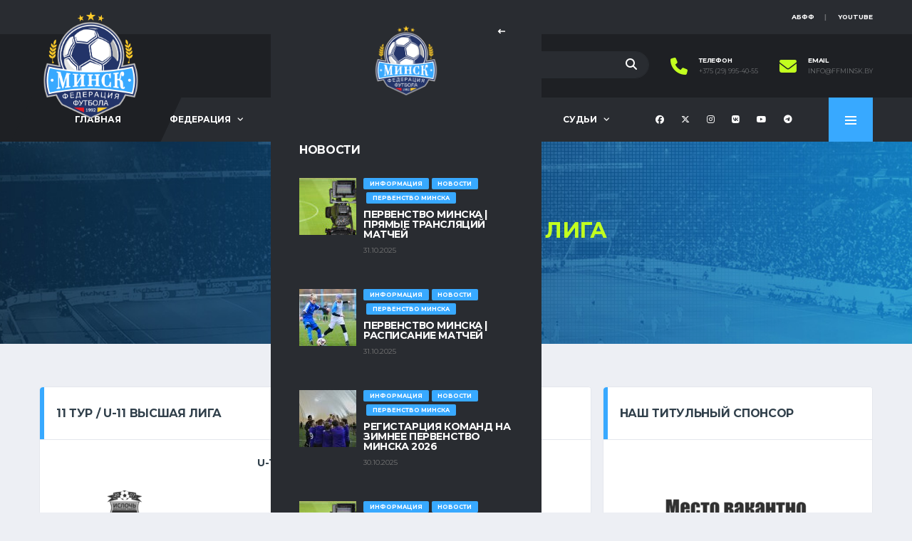

--- FILE ---
content_type: text/html; charset=UTF-8
request_url: https://ffminsk.by/calendar/11-tur-u-11-vysshaya-liga/
body_size: 39206
content:
<!DOCTYPE html>
<html lang="ru-RU" xmlns:og="http://opengraphprotocol.org/schema/" xmlns:fb="http://www.facebook.com/2008/fbml">
<head>
<meta charset="UTF-8">
<meta http-equiv="X-UA-Compatible" content="IE=edge">
<meta name="viewport" content="width=device-width, initial-scale=1, shrink-to-fit=no">
<link rel="profile" href="http://gmpg.org/xfn/11">

<title>11 ТУР / U&#x2d;11 ВЫСШАЯ ЛИГА | ФФМ</title>
	<style>img:is([sizes="auto" i], [sizes^="auto," i]) { contain-intrinsic-size: 3000px 1500px }</style>
	<link rel="preconnect" href="https://fonts.googleapis.com"><link rel="preconnect" href="https://fonts.gstatic.com" crossorigin>
<!-- The SEO Framework Создано Сибрэ Вайэр -->
<meta property="og:image" content="https://ffminsk.by/wp-content/uploads/2020/04/cropped-FFM.png" />
<meta property="og:image:width" content="512" />
<meta property="og:image:height" content="512" />
<meta property="og:locale" content="ru_RU" />
<meta property="og:type" content="article" />
<meta property="og:title" content="11 ТУР / U&#x2d;11 ВЫСШАЯ ЛИГА | ФФМ" />
<meta property="og:url" content="https://ffminsk.by/calendar/11-tur-u-11-vysshaya-liga/" />
<meta property="og:site_name" content="ФФМ" />
<meta property="og:updated_time" content="2023-11-11T20:12+00:00" />
<meta property="article:published_time" content="2023-11-11T20:09+00:00" />
<meta property="article:modified_time" content="2023-11-11T20:12+00:00" />
<meta name="twitter:card" content="summary_large_image" />
<meta name="twitter:title" content="11 ТУР / U&#x2d;11 ВЫСШАЯ ЛИГА | ФФМ" />
<meta name="twitter:image" content="https://ffminsk.by/wp-content/uploads/2020/04/cropped-FFM.png" />
<link rel="canonical" href="https://ffminsk.by/calendar/11-tur-u-11-vysshaya-liga/" />
<!-- / The SEO Framework Создано Сибрэ Вайэр | 8.41ms meta | 35.19ms boot -->

<link rel='dns-prefetch' href='//fonts.googleapis.com' />
<link rel='preconnect' href='https://fonts.gstatic.com' crossorigin />
<link rel="alternate" type="application/rss+xml" title="ФФМ &raquo; Лента" href="https://ffminsk.by/feed/" />
<link rel="alternate" type="application/rss+xml" title="ФФМ &raquo; Лента комментариев" href="https://ffminsk.by/comments/feed/" />
		<!-- This site uses the Google Analytics by ExactMetrics plugin v8.9.0 - Using Analytics tracking - https://www.exactmetrics.com/ -->
							<script src="//www.googletagmanager.com/gtag/js?id=G-YWQK3DS4ME"  data-cfasync="false" data-wpfc-render="false" async></script>
			<script data-cfasync="false" data-wpfc-render="false">
				var em_version = '8.9.0';
				var em_track_user = true;
				var em_no_track_reason = '';
								var ExactMetricsDefaultLocations = {"page_location":"https:\/\/ffminsk.by\/calendar\/11-tur-u-11-vysshaya-liga\/"};
								if ( typeof ExactMetricsPrivacyGuardFilter === 'function' ) {
					var ExactMetricsLocations = (typeof ExactMetricsExcludeQuery === 'object') ? ExactMetricsPrivacyGuardFilter( ExactMetricsExcludeQuery ) : ExactMetricsPrivacyGuardFilter( ExactMetricsDefaultLocations );
				} else {
					var ExactMetricsLocations = (typeof ExactMetricsExcludeQuery === 'object') ? ExactMetricsExcludeQuery : ExactMetricsDefaultLocations;
				}

								var disableStrs = [
										'ga-disable-G-YWQK3DS4ME',
									];

				/* Function to detect opted out users */
				function __gtagTrackerIsOptedOut() {
					for (var index = 0; index < disableStrs.length; index++) {
						if (document.cookie.indexOf(disableStrs[index] + '=true') > -1) {
							return true;
						}
					}

					return false;
				}

				/* Disable tracking if the opt-out cookie exists. */
				if (__gtagTrackerIsOptedOut()) {
					for (var index = 0; index < disableStrs.length; index++) {
						window[disableStrs[index]] = true;
					}
				}

				/* Opt-out function */
				function __gtagTrackerOptout() {
					for (var index = 0; index < disableStrs.length; index++) {
						document.cookie = disableStrs[index] + '=true; expires=Thu, 31 Dec 2099 23:59:59 UTC; path=/';
						window[disableStrs[index]] = true;
					}
				}

				if ('undefined' === typeof gaOptout) {
					function gaOptout() {
						__gtagTrackerOptout();
					}
				}
								window.dataLayer = window.dataLayer || [];

				window.ExactMetricsDualTracker = {
					helpers: {},
					trackers: {},
				};
				if (em_track_user) {
					function __gtagDataLayer() {
						dataLayer.push(arguments);
					}

					function __gtagTracker(type, name, parameters) {
						if (!parameters) {
							parameters = {};
						}

						if (parameters.send_to) {
							__gtagDataLayer.apply(null, arguments);
							return;
						}

						if (type === 'event') {
														parameters.send_to = exactmetrics_frontend.v4_id;
							var hookName = name;
							if (typeof parameters['event_category'] !== 'undefined') {
								hookName = parameters['event_category'] + ':' + name;
							}

							if (typeof ExactMetricsDualTracker.trackers[hookName] !== 'undefined') {
								ExactMetricsDualTracker.trackers[hookName](parameters);
							} else {
								__gtagDataLayer('event', name, parameters);
							}
							
						} else {
							__gtagDataLayer.apply(null, arguments);
						}
					}

					__gtagTracker('js', new Date());
					__gtagTracker('set', {
						'developer_id.dNDMyYj': true,
											});
					if ( ExactMetricsLocations.page_location ) {
						__gtagTracker('set', ExactMetricsLocations);
					}
										__gtagTracker('config', 'G-YWQK3DS4ME', {"forceSSL":"true"} );
										window.gtag = __gtagTracker;										(function () {
						/* https://developers.google.com/analytics/devguides/collection/analyticsjs/ */
						/* ga and __gaTracker compatibility shim. */
						var noopfn = function () {
							return null;
						};
						var newtracker = function () {
							return new Tracker();
						};
						var Tracker = function () {
							return null;
						};
						var p = Tracker.prototype;
						p.get = noopfn;
						p.set = noopfn;
						p.send = function () {
							var args = Array.prototype.slice.call(arguments);
							args.unshift('send');
							__gaTracker.apply(null, args);
						};
						var __gaTracker = function () {
							var len = arguments.length;
							if (len === 0) {
								return;
							}
							var f = arguments[len - 1];
							if (typeof f !== 'object' || f === null || typeof f.hitCallback !== 'function') {
								if ('send' === arguments[0]) {
									var hitConverted, hitObject = false, action;
									if ('event' === arguments[1]) {
										if ('undefined' !== typeof arguments[3]) {
											hitObject = {
												'eventAction': arguments[3],
												'eventCategory': arguments[2],
												'eventLabel': arguments[4],
												'value': arguments[5] ? arguments[5] : 1,
											}
										}
									}
									if ('pageview' === arguments[1]) {
										if ('undefined' !== typeof arguments[2]) {
											hitObject = {
												'eventAction': 'page_view',
												'page_path': arguments[2],
											}
										}
									}
									if (typeof arguments[2] === 'object') {
										hitObject = arguments[2];
									}
									if (typeof arguments[5] === 'object') {
										Object.assign(hitObject, arguments[5]);
									}
									if ('undefined' !== typeof arguments[1].hitType) {
										hitObject = arguments[1];
										if ('pageview' === hitObject.hitType) {
											hitObject.eventAction = 'page_view';
										}
									}
									if (hitObject) {
										action = 'timing' === arguments[1].hitType ? 'timing_complete' : hitObject.eventAction;
										hitConverted = mapArgs(hitObject);
										__gtagTracker('event', action, hitConverted);
									}
								}
								return;
							}

							function mapArgs(args) {
								var arg, hit = {};
								var gaMap = {
									'eventCategory': 'event_category',
									'eventAction': 'event_action',
									'eventLabel': 'event_label',
									'eventValue': 'event_value',
									'nonInteraction': 'non_interaction',
									'timingCategory': 'event_category',
									'timingVar': 'name',
									'timingValue': 'value',
									'timingLabel': 'event_label',
									'page': 'page_path',
									'location': 'page_location',
									'title': 'page_title',
									'referrer' : 'page_referrer',
								};
								for (arg in args) {
																		if (!(!args.hasOwnProperty(arg) || !gaMap.hasOwnProperty(arg))) {
										hit[gaMap[arg]] = args[arg];
									} else {
										hit[arg] = args[arg];
									}
								}
								return hit;
							}

							try {
								f.hitCallback();
							} catch (ex) {
							}
						};
						__gaTracker.create = newtracker;
						__gaTracker.getByName = newtracker;
						__gaTracker.getAll = function () {
							return [];
						};
						__gaTracker.remove = noopfn;
						__gaTracker.loaded = true;
						window['__gaTracker'] = __gaTracker;
					})();
									} else {
										console.log("");
					(function () {
						function __gtagTracker() {
							return null;
						}

						window['__gtagTracker'] = __gtagTracker;
						window['gtag'] = __gtagTracker;
					})();
									}
			</script>
			
							<!-- / Google Analytics by ExactMetrics -->
		<script>
window._wpemojiSettings = {"baseUrl":"https:\/\/s.w.org\/images\/core\/emoji\/16.0.1\/72x72\/","ext":".png","svgUrl":"https:\/\/s.w.org\/images\/core\/emoji\/16.0.1\/svg\/","svgExt":".svg","source":{"concatemoji":"https:\/\/ffminsk.by\/wp-includes\/js\/wp-emoji-release.min.js?ver=6.8.3"}};
/*! This file is auto-generated */
!function(s,n){var o,i,e;function c(e){try{var t={supportTests:e,timestamp:(new Date).valueOf()};sessionStorage.setItem(o,JSON.stringify(t))}catch(e){}}function p(e,t,n){e.clearRect(0,0,e.canvas.width,e.canvas.height),e.fillText(t,0,0);var t=new Uint32Array(e.getImageData(0,0,e.canvas.width,e.canvas.height).data),a=(e.clearRect(0,0,e.canvas.width,e.canvas.height),e.fillText(n,0,0),new Uint32Array(e.getImageData(0,0,e.canvas.width,e.canvas.height).data));return t.every(function(e,t){return e===a[t]})}function u(e,t){e.clearRect(0,0,e.canvas.width,e.canvas.height),e.fillText(t,0,0);for(var n=e.getImageData(16,16,1,1),a=0;a<n.data.length;a++)if(0!==n.data[a])return!1;return!0}function f(e,t,n,a){switch(t){case"flag":return n(e,"\ud83c\udff3\ufe0f\u200d\u26a7\ufe0f","\ud83c\udff3\ufe0f\u200b\u26a7\ufe0f")?!1:!n(e,"\ud83c\udde8\ud83c\uddf6","\ud83c\udde8\u200b\ud83c\uddf6")&&!n(e,"\ud83c\udff4\udb40\udc67\udb40\udc62\udb40\udc65\udb40\udc6e\udb40\udc67\udb40\udc7f","\ud83c\udff4\u200b\udb40\udc67\u200b\udb40\udc62\u200b\udb40\udc65\u200b\udb40\udc6e\u200b\udb40\udc67\u200b\udb40\udc7f");case"emoji":return!a(e,"\ud83e\udedf")}return!1}function g(e,t,n,a){var r="undefined"!=typeof WorkerGlobalScope&&self instanceof WorkerGlobalScope?new OffscreenCanvas(300,150):s.createElement("canvas"),o=r.getContext("2d",{willReadFrequently:!0}),i=(o.textBaseline="top",o.font="600 32px Arial",{});return e.forEach(function(e){i[e]=t(o,e,n,a)}),i}function t(e){var t=s.createElement("script");t.src=e,t.defer=!0,s.head.appendChild(t)}"undefined"!=typeof Promise&&(o="wpEmojiSettingsSupports",i=["flag","emoji"],n.supports={everything:!0,everythingExceptFlag:!0},e=new Promise(function(e){s.addEventListener("DOMContentLoaded",e,{once:!0})}),new Promise(function(t){var n=function(){try{var e=JSON.parse(sessionStorage.getItem(o));if("object"==typeof e&&"number"==typeof e.timestamp&&(new Date).valueOf()<e.timestamp+604800&&"object"==typeof e.supportTests)return e.supportTests}catch(e){}return null}();if(!n){if("undefined"!=typeof Worker&&"undefined"!=typeof OffscreenCanvas&&"undefined"!=typeof URL&&URL.createObjectURL&&"undefined"!=typeof Blob)try{var e="postMessage("+g.toString()+"("+[JSON.stringify(i),f.toString(),p.toString(),u.toString()].join(",")+"));",a=new Blob([e],{type:"text/javascript"}),r=new Worker(URL.createObjectURL(a),{name:"wpTestEmojiSupports"});return void(r.onmessage=function(e){c(n=e.data),r.terminate(),t(n)})}catch(e){}c(n=g(i,f,p,u))}t(n)}).then(function(e){for(var t in e)n.supports[t]=e[t],n.supports.everything=n.supports.everything&&n.supports[t],"flag"!==t&&(n.supports.everythingExceptFlag=n.supports.everythingExceptFlag&&n.supports[t]);n.supports.everythingExceptFlag=n.supports.everythingExceptFlag&&!n.supports.flag,n.DOMReady=!1,n.readyCallback=function(){n.DOMReady=!0}}).then(function(){return e}).then(function(){var e;n.supports.everything||(n.readyCallback(),(e=n.source||{}).concatemoji?t(e.concatemoji):e.wpemoji&&e.twemoji&&(t(e.twemoji),t(e.wpemoji)))}))}((window,document),window._wpemojiSettings);
</script>
<!-- ffminsk.by is managing ads with Advanced Ads 1.56.3 --><script data-wpfc-render="false" id="ffmin-ready">
			window.advanced_ads_ready=function(e,a){a=a||"complete";var d=function(e){return"interactive"===a?"loading"!==e:"complete"===e};d(document.readyState)?e():document.addEventListener("readystatechange",(function(a){d(a.target.readyState)&&e()}),{once:"interactive"===a})},window.advanced_ads_ready_queue=window.advanced_ads_ready_queue||[];		</script>
		<style id='wp-emoji-styles-inline-css'>

	img.wp-smiley, img.emoji {
		display: inline !important;
		border: none !important;
		box-shadow: none !important;
		height: 1em !important;
		width: 1em !important;
		margin: 0 0.07em !important;
		vertical-align: -0.1em !important;
		background: none !important;
		padding: 0 !important;
	}
</style>
<link rel='stylesheet' id='wp-block-library-css' href='https://ffminsk.by/wp-includes/css/dist/block-library/style.min.css?ver=6.8.3' media='all' />
<style id='classic-theme-styles-inline-css'>
/*! This file is auto-generated */
.wp-block-button__link{color:#fff;background-color:#32373c;border-radius:9999px;box-shadow:none;text-decoration:none;padding:calc(.667em + 2px) calc(1.333em + 2px);font-size:1.125em}.wp-block-file__button{background:#32373c;color:#fff;text-decoration:none}
</style>
<style id='global-styles-inline-css'>
:root{--wp--preset--aspect-ratio--square: 1;--wp--preset--aspect-ratio--4-3: 4/3;--wp--preset--aspect-ratio--3-4: 3/4;--wp--preset--aspect-ratio--3-2: 3/2;--wp--preset--aspect-ratio--2-3: 2/3;--wp--preset--aspect-ratio--16-9: 16/9;--wp--preset--aspect-ratio--9-16: 9/16;--wp--preset--color--black: #000000;--wp--preset--color--cyan-bluish-gray: #abb8c3;--wp--preset--color--white: #ffffff;--wp--preset--color--pale-pink: #f78da7;--wp--preset--color--vivid-red: #cf2e2e;--wp--preset--color--luminous-vivid-orange: #ff6900;--wp--preset--color--luminous-vivid-amber: #fcb900;--wp--preset--color--light-green-cyan: #7bdcb5;--wp--preset--color--vivid-green-cyan: #00d084;--wp--preset--color--pale-cyan-blue: #8ed1fc;--wp--preset--color--vivid-cyan-blue: #0693e3;--wp--preset--color--vivid-purple: #9b51e0;--wp--preset--gradient--vivid-cyan-blue-to-vivid-purple: linear-gradient(135deg,rgba(6,147,227,1) 0%,rgb(155,81,224) 100%);--wp--preset--gradient--light-green-cyan-to-vivid-green-cyan: linear-gradient(135deg,rgb(122,220,180) 0%,rgb(0,208,130) 100%);--wp--preset--gradient--luminous-vivid-amber-to-luminous-vivid-orange: linear-gradient(135deg,rgba(252,185,0,1) 0%,rgba(255,105,0,1) 100%);--wp--preset--gradient--luminous-vivid-orange-to-vivid-red: linear-gradient(135deg,rgba(255,105,0,1) 0%,rgb(207,46,46) 100%);--wp--preset--gradient--very-light-gray-to-cyan-bluish-gray: linear-gradient(135deg,rgb(238,238,238) 0%,rgb(169,184,195) 100%);--wp--preset--gradient--cool-to-warm-spectrum: linear-gradient(135deg,rgb(74,234,220) 0%,rgb(151,120,209) 20%,rgb(207,42,186) 40%,rgb(238,44,130) 60%,rgb(251,105,98) 80%,rgb(254,248,76) 100%);--wp--preset--gradient--blush-light-purple: linear-gradient(135deg,rgb(255,206,236) 0%,rgb(152,150,240) 100%);--wp--preset--gradient--blush-bordeaux: linear-gradient(135deg,rgb(254,205,165) 0%,rgb(254,45,45) 50%,rgb(107,0,62) 100%);--wp--preset--gradient--luminous-dusk: linear-gradient(135deg,rgb(255,203,112) 0%,rgb(199,81,192) 50%,rgb(65,88,208) 100%);--wp--preset--gradient--pale-ocean: linear-gradient(135deg,rgb(255,245,203) 0%,rgb(182,227,212) 50%,rgb(51,167,181) 100%);--wp--preset--gradient--electric-grass: linear-gradient(135deg,rgb(202,248,128) 0%,rgb(113,206,126) 100%);--wp--preset--gradient--midnight: linear-gradient(135deg,rgb(2,3,129) 0%,rgb(40,116,252) 100%);--wp--preset--font-size--small: 13px;--wp--preset--font-size--medium: 20px;--wp--preset--font-size--large: 36px;--wp--preset--font-size--x-large: 42px;--wp--preset--spacing--20: 0.44rem;--wp--preset--spacing--30: 0.67rem;--wp--preset--spacing--40: 1rem;--wp--preset--spacing--50: 1.5rem;--wp--preset--spacing--60: 2.25rem;--wp--preset--spacing--70: 3.38rem;--wp--preset--spacing--80: 5.06rem;--wp--preset--shadow--natural: 6px 6px 9px rgba(0, 0, 0, 0.2);--wp--preset--shadow--deep: 12px 12px 50px rgba(0, 0, 0, 0.4);--wp--preset--shadow--sharp: 6px 6px 0px rgba(0, 0, 0, 0.2);--wp--preset--shadow--outlined: 6px 6px 0px -3px rgba(255, 255, 255, 1), 6px 6px rgba(0, 0, 0, 1);--wp--preset--shadow--crisp: 6px 6px 0px rgba(0, 0, 0, 1);}:where(.is-layout-flex){gap: 0.5em;}:where(.is-layout-grid){gap: 0.5em;}body .is-layout-flex{display: flex;}.is-layout-flex{flex-wrap: wrap;align-items: center;}.is-layout-flex > :is(*, div){margin: 0;}body .is-layout-grid{display: grid;}.is-layout-grid > :is(*, div){margin: 0;}:where(.wp-block-columns.is-layout-flex){gap: 2em;}:where(.wp-block-columns.is-layout-grid){gap: 2em;}:where(.wp-block-post-template.is-layout-flex){gap: 1.25em;}:where(.wp-block-post-template.is-layout-grid){gap: 1.25em;}.has-black-color{color: var(--wp--preset--color--black) !important;}.has-cyan-bluish-gray-color{color: var(--wp--preset--color--cyan-bluish-gray) !important;}.has-white-color{color: var(--wp--preset--color--white) !important;}.has-pale-pink-color{color: var(--wp--preset--color--pale-pink) !important;}.has-vivid-red-color{color: var(--wp--preset--color--vivid-red) !important;}.has-luminous-vivid-orange-color{color: var(--wp--preset--color--luminous-vivid-orange) !important;}.has-luminous-vivid-amber-color{color: var(--wp--preset--color--luminous-vivid-amber) !important;}.has-light-green-cyan-color{color: var(--wp--preset--color--light-green-cyan) !important;}.has-vivid-green-cyan-color{color: var(--wp--preset--color--vivid-green-cyan) !important;}.has-pale-cyan-blue-color{color: var(--wp--preset--color--pale-cyan-blue) !important;}.has-vivid-cyan-blue-color{color: var(--wp--preset--color--vivid-cyan-blue) !important;}.has-vivid-purple-color{color: var(--wp--preset--color--vivid-purple) !important;}.has-black-background-color{background-color: var(--wp--preset--color--black) !important;}.has-cyan-bluish-gray-background-color{background-color: var(--wp--preset--color--cyan-bluish-gray) !important;}.has-white-background-color{background-color: var(--wp--preset--color--white) !important;}.has-pale-pink-background-color{background-color: var(--wp--preset--color--pale-pink) !important;}.has-vivid-red-background-color{background-color: var(--wp--preset--color--vivid-red) !important;}.has-luminous-vivid-orange-background-color{background-color: var(--wp--preset--color--luminous-vivid-orange) !important;}.has-luminous-vivid-amber-background-color{background-color: var(--wp--preset--color--luminous-vivid-amber) !important;}.has-light-green-cyan-background-color{background-color: var(--wp--preset--color--light-green-cyan) !important;}.has-vivid-green-cyan-background-color{background-color: var(--wp--preset--color--vivid-green-cyan) !important;}.has-pale-cyan-blue-background-color{background-color: var(--wp--preset--color--pale-cyan-blue) !important;}.has-vivid-cyan-blue-background-color{background-color: var(--wp--preset--color--vivid-cyan-blue) !important;}.has-vivid-purple-background-color{background-color: var(--wp--preset--color--vivid-purple) !important;}.has-black-border-color{border-color: var(--wp--preset--color--black) !important;}.has-cyan-bluish-gray-border-color{border-color: var(--wp--preset--color--cyan-bluish-gray) !important;}.has-white-border-color{border-color: var(--wp--preset--color--white) !important;}.has-pale-pink-border-color{border-color: var(--wp--preset--color--pale-pink) !important;}.has-vivid-red-border-color{border-color: var(--wp--preset--color--vivid-red) !important;}.has-luminous-vivid-orange-border-color{border-color: var(--wp--preset--color--luminous-vivid-orange) !important;}.has-luminous-vivid-amber-border-color{border-color: var(--wp--preset--color--luminous-vivid-amber) !important;}.has-light-green-cyan-border-color{border-color: var(--wp--preset--color--light-green-cyan) !important;}.has-vivid-green-cyan-border-color{border-color: var(--wp--preset--color--vivid-green-cyan) !important;}.has-pale-cyan-blue-border-color{border-color: var(--wp--preset--color--pale-cyan-blue) !important;}.has-vivid-cyan-blue-border-color{border-color: var(--wp--preset--color--vivid-cyan-blue) !important;}.has-vivid-purple-border-color{border-color: var(--wp--preset--color--vivid-purple) !important;}.has-vivid-cyan-blue-to-vivid-purple-gradient-background{background: var(--wp--preset--gradient--vivid-cyan-blue-to-vivid-purple) !important;}.has-light-green-cyan-to-vivid-green-cyan-gradient-background{background: var(--wp--preset--gradient--light-green-cyan-to-vivid-green-cyan) !important;}.has-luminous-vivid-amber-to-luminous-vivid-orange-gradient-background{background: var(--wp--preset--gradient--luminous-vivid-amber-to-luminous-vivid-orange) !important;}.has-luminous-vivid-orange-to-vivid-red-gradient-background{background: var(--wp--preset--gradient--luminous-vivid-orange-to-vivid-red) !important;}.has-very-light-gray-to-cyan-bluish-gray-gradient-background{background: var(--wp--preset--gradient--very-light-gray-to-cyan-bluish-gray) !important;}.has-cool-to-warm-spectrum-gradient-background{background: var(--wp--preset--gradient--cool-to-warm-spectrum) !important;}.has-blush-light-purple-gradient-background{background: var(--wp--preset--gradient--blush-light-purple) !important;}.has-blush-bordeaux-gradient-background{background: var(--wp--preset--gradient--blush-bordeaux) !important;}.has-luminous-dusk-gradient-background{background: var(--wp--preset--gradient--luminous-dusk) !important;}.has-pale-ocean-gradient-background{background: var(--wp--preset--gradient--pale-ocean) !important;}.has-electric-grass-gradient-background{background: var(--wp--preset--gradient--electric-grass) !important;}.has-midnight-gradient-background{background: var(--wp--preset--gradient--midnight) !important;}.has-small-font-size{font-size: var(--wp--preset--font-size--small) !important;}.has-medium-font-size{font-size: var(--wp--preset--font-size--medium) !important;}.has-large-font-size{font-size: var(--wp--preset--font-size--large) !important;}.has-x-large-font-size{font-size: var(--wp--preset--font-size--x-large) !important;}
:where(.wp-block-post-template.is-layout-flex){gap: 1.25em;}:where(.wp-block-post-template.is-layout-grid){gap: 1.25em;}
:where(.wp-block-columns.is-layout-flex){gap: 2em;}:where(.wp-block-columns.is-layout-grid){gap: 2em;}
:root :where(.wp-block-pullquote){font-size: 1.5em;line-height: 1.6;}
</style>
<link rel='stylesheet' id='font-awesome-four-css' href='https://ffminsk.by/wp-content/plugins/font-awesome-4-menus/css/font-awesome.min.css?ver=4.7.0' media='all' />
<link rel='stylesheet' id='dashicons-css' href='https://ffminsk.by/wp-includes/css/dashicons.min.css?ver=6.8.3' media='all' />
<link rel='stylesheet' id='sportspress-general-css' href='//ffminsk.by/wp-content/plugins/sportspress/assets/css/sportspress.css?ver=2.7.26' media='all' />
<link rel='stylesheet' id='sportspress-icons-css' href='//ffminsk.by/wp-content/plugins/sportspress/assets/css/icons.css?ver=2.7.26' media='all' />
<link rel='stylesheet' id='bootstrap-css' href='https://ffminsk.by/wp-content/themes/alchemists/assets/vendor/bootstrap/css/bootstrap.min.css?ver=4.5.3' media='all' />
<link rel='stylesheet' id='fontawesome-css' href='https://ffminsk.by/wp-content/themes/alchemists/assets/fonts/font-awesome/css/all.min.css?ver=6.6.0' media='all' />
<link rel='stylesheet' id='simpleicons-css' href='https://ffminsk.by/wp-content/themes/alchemists/assets/fonts/simple-line-icons/css/simple-line-icons.css?ver=2.4.0' media='all' />
<link rel='stylesheet' id='magnificpopup-css' href='https://ffminsk.by/wp-content/themes/alchemists/assets/vendor/magnific-popup/dist/magnific-popup.css?ver=1.1.0' media='all' />
<link rel='stylesheet' id='slick-css' href='https://ffminsk.by/wp-content/themes/alchemists/assets/vendor/slick/slick.css?ver=1.9.0' media='all' />
<link rel='stylesheet' id='alchemists-style-css' href='https://ffminsk.by/wp-content/themes/alchemists/assets/css/style-soccer.css?ver=4.6.0' media='all' />
<link rel='stylesheet' id='alchemists-parent-info-css' href='https://ffminsk.by/wp-content/themes/alchemists/style.css?ver=4.6.0' media='all' />
<link rel='stylesheet' id='alchemists-sportspress-css' href='https://ffminsk.by/wp-content/themes/alchemists/assets/css/sportspress-soccer.css?ver=4.6.0' media='all' />
<link rel='stylesheet' id='alchemists-fonts-css' href='https://fonts.googleapis.com/css2?family=Source+Sans+3:wght@400;700&#038;family=Montserrat:wght@400;700&#038;display=swap' media='all' />
<link rel='stylesheet' id='df-compiled-css' href='https://ffminsk.by/wp-content/uploads/wp-scss-cache/df-compiled.css?ver=1740910379' media='all' />
<link rel='stylesheet' id='df-compiled-sportspress-css' href='https://ffminsk.by/wp-content/uploads/wp-scss-cache/df-compiled-sportspress.css?ver=1740910548' media='all' />
<link rel='stylesheet' id='alchemists-child-css' href='https://ffminsk.by/wp-content/themes/alchemists-child/style.css?ver=1.0.1' media='all' />
<link rel="preload" as="style" href="https://fonts.googleapis.com/css?family=Montserrat&#038;display=swap&#038;ver=1736329295" /><link rel="stylesheet" href="https://fonts.googleapis.com/css?family=Montserrat&#038;display=swap&#038;ver=1736329295" media="print" onload="this.media='all'"><noscript><link rel="stylesheet" href="https://fonts.googleapis.com/css?family=Montserrat&#038;display=swap&#038;ver=1736329295" /></noscript><style type="text/css"></style><script src="https://ffminsk.by/wp-content/plugins/google-analytics-dashboard-for-wp/assets/js/frontend-gtag.min.js?ver=8.9.0" id="exactmetrics-frontend-script-js" async data-wp-strategy="async"></script>
<script data-cfasync="false" data-wpfc-render="false" id='exactmetrics-frontend-script-js-extra'>var exactmetrics_frontend = {"js_events_tracking":"true","download_extensions":"zip,mp3,mpeg,pdf,docx,pptx,xlsx,rar","inbound_paths":"[{\"path\":\"\\\/go\\\/\",\"label\":\"affiliate\"},{\"path\":\"\\\/recommend\\\/\",\"label\":\"affiliate\"}]","home_url":"https:\/\/ffminsk.by","hash_tracking":"false","v4_id":"G-YWQK3DS4ME"};</script>
<script src="https://ffminsk.by/wp-includes/js/jquery/jquery.min.js?ver=3.7.1" id="jquery-core-js"></script>
<script src="https://ffminsk.by/wp-includes/js/jquery/jquery-migrate.min.js?ver=3.4.1" id="jquery-migrate-js"></script>
<script id="simple-likes-public-js-js-extra">
var simpleLikes = {"ajaxurl":"https:\/\/ffminsk.by\/wp-admin\/admin-ajax.php","like":"Like","unlike":"Unlike"};
</script>
<script src="https://ffminsk.by/wp-content/plugins/alc-advanced-posts/post-like-system/js/simple-likes-public-min.js?ver=0.5" id="simple-likes-public-js-js"></script>
<script></script><link rel="https://api.w.org/" href="https://ffminsk.by/wp-json/" /><link rel="alternate" title="JSON" type="application/json" href="https://ffminsk.by/wp-json/wp/v2/calendars/21356" /><link rel="EditURI" type="application/rsd+xml" title="RSD" href="https://ffminsk.by/xmlrpc.php?rsd" />
<link rel="alternate" title="oEmbed (JSON)" type="application/json+oembed" href="https://ffminsk.by/wp-json/oembed/1.0/embed?url=https%3A%2F%2Fffminsk.by%2Fcalendar%2F11-tur-u-11-vysshaya-liga%2F" />
<link rel="alternate" title="oEmbed (XML)" type="text/xml+oembed" href="https://ffminsk.by/wp-json/oembed/1.0/embed?url=https%3A%2F%2Fffminsk.by%2Fcalendar%2F11-tur-u-11-vysshaya-liga%2F&#038;format=xml" />
<meta name="generator" content="Redux 4.4.18" /><!-- Custom CSS--><style type="text/css">
.header-logo__img {max-width:145px; width:145px;}@media (min-width: 992px) {.header .header-logo { -webkit-transform: translate(0, 0); transform: translate(0, 0);}}@media (max-width: 991px) {.header-mobile__logo {margin-left: 0; margin-top: 5px;}}@media (min-width: 992px) {.header-search-form { width:360px ; }}@media (max-width: 1199px) and (min-width: 992px) {.header-search-form { width:200px; }}.hero-slider--overlay-on .hero-slider__item::before { opacity: ; background-color:#000000;}.site-content { padding-top:30px; padding-bottom:30px}@media (min-width: 768px) {.site-content { padding-top:60px; padding-bottom:60px}}@media (min-width: 992px) {.site-content { padding-top:60px; padding-bottom:60px}}@media (max-width: 991px) {}.sponsors__item img { opacity: 0.2; }.sponsors__item img:hover { opacity: 1; }.alc-staff__header-last-name { font-size: 28px; }
.alc-staff__header-name { font-size: 14px; }

#media_image-5 .widget__content { text-align: center; }

.main-news-banner .posts__title a { pointer-events: none; }

@media (max-width: 991px) {
    .main-nav__toggle { background-color: rgba(255,255,255,.1); }
}

@media (min-width: 992px) and (max-width: 1199px) {
    .main-nav__list > li > a {
        padding-left: 18px;
        padding-right: 18px;
    }
}

@media (min-width: 992px) and (max-width: 1199px) {
    .alc-staff__header-name {
        font-size: 12px;
    }
    .alc-staff__header-last-name {
        font-size: 24px;
    }
    .alc-staff-inner {
        padding-left: 5px;
    }
}
</style>
<link rel="canonical" href="https://ffminsk.by/calendar/11-tur-u-11-vysshaya-liga/" />
<style type="text/css" id="breadcrumb-trail-css">.breadcrumbs .trail-browse,.breadcrumbs .trail-items,.breadcrumbs .trail-items li {display: inline-block;margin:0;padding: 0;border:none;background:transparent;text-indent: 0;}.breadcrumbs .trail-browse {font-size: inherit;font-style:inherit;font-weight: inherit;color: inherit;}.breadcrumbs .trail-items {list-style: none;}.trail-items li::after {content: "\002F";padding: 0 0.5em;}.trail-items li:last-of-type::after {display: none;}</style>
<meta name="generator" content="Powered by WPBakery Page Builder - drag and drop page builder for WordPress."/>
<link rel="icon" href="https://ffminsk.by/wp-content/uploads/2020/04/cropped-FFM-32x32.png" sizes="32x32" />
<link rel="icon" href="https://ffminsk.by/wp-content/uploads/2020/04/cropped-FFM-192x192.png" sizes="192x192" />
<link rel="apple-touch-icon" href="https://ffminsk.by/wp-content/uploads/2020/04/cropped-FFM-180x180.png" />
<meta name="msapplication-TileImage" content="https://ffminsk.by/wp-content/uploads/2020/04/cropped-FFM-270x270.png" />
<style id="alchemists_data-dynamic-css" title="dynamic-css" class="redux-options-output">.hero-unit{background-color:transparent;background-repeat:no-repeat;background-attachment:inherit;background-position:center top;background-image:url('https://ffminsk.by/wp-content/uploads/2018/06/Dinamo-Minsk.jpg');background-size:cover;}.widget--footer .widget__content{color:#b5b5b5;}</style><noscript><style> .wpb_animate_when_almost_visible { opacity: 1; }</style></noscript></head>

<body class="wp-singular sp_calendar-template-default single single-sp_calendar postid-21356 wp-theme-alchemists wp-child-theme-alchemists-child sportspress sportspress-page template-soccer group-blog alc-is-activated wpb-js-composer js-comp-ver-7.9 vc_responsive aa-prefix-ffmin-">

	
				<div id="js-preloader-overlay" class="preloader-overlay">
				<div id="js-preloader" class="preloader" ></div>
			</div>
		
	<div class="site-wrapper">
		<div class="site-overlay"></div>

		
<div class="header-mobile clearfix" id="header-mobile">
	<div class="header-mobile__logo">
		<a href="https://ffminsk.by/" rel="home">
							<img src="https://ffminsk.by/wp-content/uploads/2018/06/FFM_LOGO.png"  class="header-mobile__logo-img" alt="ФФМ">
					</a>
	</div>
	<div class="header-mobile__inner">
		<a id="header-mobile__toggle" class="burger-menu-icon" href="#"><span class="burger-menu-icon__line"></span></a>

		<div class="header-mobile__secondary">
							<span class="header-mobile__search-icon" id="header-mobile__search-icon"></span>
			
						<span class="header-mobile-pushy-panel__toggle">
				<i class="fas fa-ellipsis-v"></i>
			</span>
					</div>
	</div>
</div>

			<!-- Header Desktop -->
			<header class="header header--layout-1">

				
<div class="header__top-bar clearfix">
	<div class="container">
		<div class="header__top-bar-inner">
			<ul id="menu-top-menu" class="nav-account nav-account__divider-vert_bar"><li id='menu-item-1970'  class="menu-item menu-item-type-custom menu-item-object-custom nav-account__item"><a  href="http://www.abff.by">АБФФ</a> </li>
<li id='menu-item-1971'  class="menu-item menu-item-type-custom menu-item-object-custom nav-account__item"><a  href="https://www.youtube.com/@ylbelarus">YouTube</a> </li>
</ul>		</div>

	</div>
</div>

	<div class="header__secondary">
		<div class="container">
			<div class="header__secondary-inner">

				
		<div class="header-search-form">
			<form action="https://ffminsk.by/" id="mobile-search-form" class="search-form">
				<input id="s" name="s" type="text" class="form-control header-mobile__search-control" value="" placeholder="Поиск...">
				<button type="submit" class="header-mobile__search-submit"><i class="fa fa-search"></i></button>
			</form>
		</div>
<ul class="info-block info-block--header">

		<li class="info-block__item info-block__item--contact-primary">

					<span class="df-icon-custom"><i class="fa fa-phone"></i></span>
		
		<h6 class="info-block__heading">Телефон</h6>
		<a class="info-block__link" href="tel:+375 (29) 995-40-55">
			+375 (29) 995-40-55		</a>
	</li>
	
		<li class="info-block__item info-block__item--contact-secondary">

					<span class="df-icon-custom"><i class="fa fa-envelope-o"></i></span>
		
		<h6 class="info-block__heading">
			Email		</h6>
		<a class="info-block__link" href="mailto:info@ffminsk.by">
			info@ffminsk.by		</a>
	</li>
	
	
</ul>

							</div>
		</div>
	</div>

<div class="header__primary">
	<div class="container">
		<div class="header__primary-inner">

			
<!-- Header Logo -->
<div class="header-logo">
	<a href="https://ffminsk.by/" rel="home">
					<img src="https://ffminsk.by/wp-content/uploads/2018/06/FFM_LOGO.png"  class="header-logo__img" width="782" height="936" alt="ФФМ">
			</a>
</div>
<!-- Header Logo / End -->

			<!-- Main Navigation -->
			<nav class="main-nav">
				<ul id="menu-primary-menu" class="main-nav__list"><li id="menu-item-588" class="menu-item menu-item-type-post_type menu-item-object-page menu-item-home no-mega-menu"><a class="menu-item-link"  href="https://ffminsk.by/">Главная</a></li>
<li id="menu-item-1500" class="menu-item menu-item-type-custom menu-item-object-custom menu-item-has-children no-mega-menu"><a class="menu-item-link"  href="#">Федерация</a>
<ul class="main-nav__sub-0 ">
	<li id="menu-item-1403" class="menu-item menu-item-type-post_type menu-item-object-page"><a class="menu-item-link"  href="https://ffminsk.by/istorija/">История</a></li>
	<li id="menu-item-1413" class="menu-item menu-item-type-post_type menu-item-object-page"><a class="menu-item-link"  href="https://ffminsk.by/rukovodstvo/">Руководство</a></li>
	<li id="menu-item-1400" class="menu-item menu-item-type-post_type menu-item-object-page"><a class="menu-item-link"  href="https://ffminsk.by/dokumenty/">Документы</a></li>
	<li id="menu-item-1397" class="menu-item menu-item-type-post_type menu-item-object-page"><a class="menu-item-link"  href="https://ffminsk.by/partners/">Партнеры</a></li>
	<li id="menu-item-1194" class="menu-item menu-item-type-post_type menu-item-object-page"><a class="menu-item-link"  href="https://ffminsk.by/contact-us/">Контакты</a></li>
</ul>
</li>
<li id="menu-item-1149" class="menu-item menu-item-type-custom menu-item-object-custom menu-item-has-children no-mega-menu"><a class="menu-item-link"  href="#">Соревнования</a>
<ul class="main-nav__sub-0 ">
	<li id="menu-item-13539" class="menu-item menu-item-type-custom menu-item-object-custom menu-item-has-children"><a class="menu-item-link"  href="#">Зимнее первенство</a>
	<ul class="main-nav__sub-1 ">
		<li id="menu-item-21946" class="menu-item menu-item-type-post_type menu-item-object-page"><a class="menu-item-link"  href="https://ffminsk.by/2007-u-17/">2009 | U-16</a></li>
		<li id="menu-item-13544" class="menu-item menu-item-type-custom menu-item-object-custom menu-item-has-children"><a class="menu-item-link"  href="#">2010 | U-15</a>
		<ul class="main-nav__sub-2 ">
			<li id="menu-item-21943" class="menu-item menu-item-type-post_type menu-item-object-page"><a class="menu-item-link"  href="https://ffminsk.by/2010-u-14-vysshaya-liga/">2010 | U-15 | ГРУППА А</a></li>
			<li id="menu-item-21942" class="menu-item menu-item-type-post_type menu-item-object-page"><a class="menu-item-link"  href="https://ffminsk.by/2010-u-14-pervaya-liga/">2010 | U-15 | ГРУППА Б</a></li>
		</ul>
</li>
		<li id="menu-item-21947" class="menu-item menu-item-type-custom menu-item-object-custom menu-item-has-children"><a class="menu-item-link"  href="#">2011 | U-14</a>
		<ul class="main-nav__sub-2 ">
			<li id="menu-item-21941" class="menu-item menu-item-type-post_type menu-item-object-page"><a class="menu-item-link"  href="https://ffminsk.by/2011-u-13-vysshaya-liga/">2011 | U-14 | ВЫСШАЯ ЛИГА</a></li>
			<li id="menu-item-21940" class="menu-item menu-item-type-post_type menu-item-object-page"><a class="menu-item-link"  href="https://ffminsk.by/2011-u-13-pervaya-liga/">2011 | U-14 | ПЕРВАЯ ЛИГА</a></li>
		</ul>
</li>
		<li id="menu-item-13542" class="menu-item menu-item-type-custom menu-item-object-custom menu-item-has-children"><a class="menu-item-link"  href="#">2012 | U-13</a>
		<ul class="main-nav__sub-2 ">
			<li id="menu-item-21939" class="menu-item menu-item-type-post_type menu-item-object-page"><a class="menu-item-link"  href="https://ffminsk.by/2012-u-12-vysshaya-liga/">2012 | U-13 | ВЫСШАЯ ЛИГА</a></li>
			<li id="menu-item-21938" class="menu-item menu-item-type-post_type menu-item-object-page"><a class="menu-item-link"  href="https://ffminsk.by/2012-u-12-pervaya-liga-gruppa-a/">2012 | U-13 | ПЕРВАЯ ЛИГА</a></li>
			<li id="menu-item-21937" class="menu-item menu-item-type-post_type menu-item-object-page"><a class="menu-item-link"  href="https://ffminsk.by/2012-u-12-pervaya-liga-gruppa-b/">2012 | U-13 | ВТОРАЯ ЛИГА</a></li>
		</ul>
</li>
		<li id="menu-item-13541" class="menu-item menu-item-type-custom menu-item-object-custom menu-item-has-children"><a class="menu-item-link"  href="#">2013 | U-12</a>
		<ul class="main-nav__sub-2 ">
			<li id="menu-item-22955" class="menu-item menu-item-type-post_type menu-item-object-page"><a class="menu-item-link"  href="https://ffminsk.by/2013-u-11-vysshaya-liga/">2013 | U-12 | ВЫСШАЯ ЛИГА</a></li>
			<li id="menu-item-22954" class="menu-item menu-item-type-post_type menu-item-object-page"><a class="menu-item-link"  href="https://ffminsk.by/2013-u-11-pervaya-liga/">2013 | U-12 | ПЕРВАЯ ЛИГА</a></li>
		</ul>
</li>
		<li id="menu-item-13540" class="menu-item menu-item-type-custom menu-item-object-custom menu-item-has-children"><a class="menu-item-link"  href="#">2014 | U-11</a>
		<ul class="main-nav__sub-2 ">
			<li id="menu-item-23197" class="menu-item menu-item-type-post_type menu-item-object-page"><a class="menu-item-link"  href="https://ffminsk.by/2014-u-10-vysshaya-liga/">2014 | U-11 | ВЫСШАЯ ЛИГА</a></li>
			<li id="menu-item-23198" class="menu-item menu-item-type-post_type menu-item-object-page"><a class="menu-item-link"  href="https://ffminsk.by/2014-u-10-pervaya-liga/">2014 | U-11 | ПЕРВАЯ ЛИГА</a></li>
			<li id="menu-item-29091" class="menu-item menu-item-type-post_type menu-item-object-page"><a class="menu-item-link"  href="https://ffminsk.by/2014-u-11-vtoraya-liga-2/">2014 | U-11 | ВТОРАЯ ЛИГА</a></li>
		</ul>
</li>
		<li id="menu-item-21948" class="menu-item menu-item-type-custom menu-item-object-custom menu-item-has-children"><a class="menu-item-link"  href="#">2015 | U-10</a>
		<ul class="main-nav__sub-2 ">
			<li id="menu-item-23196" class="menu-item menu-item-type-post_type menu-item-object-page"><a class="menu-item-link"  href="https://ffminsk.by/2015-u-9-vysshaya-liga/">2015 | U-10 | ВЫСШАЯ ЛИГА</a></li>
			<li id="menu-item-24195" class="menu-item menu-item-type-post_type menu-item-object-page"><a class="menu-item-link"  href="https://ffminsk.by/2015-u-9-pervaya-liga/">2015 | U-10 | ПЕРВАЯ ЛИГА</a></li>
			<li id="menu-item-29090" class="menu-item menu-item-type-post_type menu-item-object-page"><a class="menu-item-link"  href="https://ffminsk.by/2015-u-10-vtoraya-liga/">2015 | U-10 | ВТОРАЯ ЛИГА</a></li>
		</ul>
</li>
		<li id="menu-item-28733" class="menu-item menu-item-type-custom menu-item-object-custom menu-item-has-children"><a class="menu-item-link"  href="#">2016 | U-9</a>
		<ul class="main-nav__sub-2 ">
			<li id="menu-item-28839" class="menu-item menu-item-type-post_type menu-item-object-page"><a class="menu-item-link"  href="https://ffminsk.by/2016-u-9-vysshaya-liga/">2016 | U-9 | ВЫСШАЯ ЛИГА</a></li>
			<li id="menu-item-28838" class="menu-item menu-item-type-post_type menu-item-object-page"><a class="menu-item-link"  href="https://ffminsk.by/2016-u-9-pervaya-liga/">2016 | U-9 | ПЕРВАЯ ЛИГА</a></li>
			<li id="menu-item-28837" class="menu-item menu-item-type-post_type menu-item-object-page"><a class="menu-item-link"  href="https://ffminsk.by/2016-u-9-vtoraya-liga/">2016 | U-9 | ВТОРАЯ ЛИГА</a></li>
		</ul>
</li>
	</ul>
</li>
	<li id="menu-item-1869" class="menu-item menu-item-type-custom menu-item-object-custom menu-item-has-children"><a class="menu-item-link"  href="#">Первенство Минска</a>
	<ul class="main-nav__sub-1 ">
		<li id="menu-item-32074" class="menu-item menu-item-type-custom menu-item-object-custom menu-item-has-children"><a class="menu-item-link"  href="#">2009-2010 | U-16</a>
		<ul class="main-nav__sub-2 ">
			<li id="menu-item-27252" class="menu-item menu-item-type-post_type menu-item-object-page"><a class="menu-item-link"  href="https://ffminsk.by/2008-2009-u-16/">2009-2010 | U-16 | ВЫСШАЯ ЛИГА</a></li>
			<li id="menu-item-27251" class="menu-item menu-item-type-post_type menu-item-object-page"><a class="menu-item-link"  href="https://ffminsk.by/2010-u-15/">2009-2010 | U-16 | ПЕРВАЯ ЛИГА</a></li>
		</ul>
</li>
		<li id="menu-item-31719" class="menu-item menu-item-type-post_type menu-item-object-page"><a class="menu-item-link"  href="https://ffminsk.by/2011-u-14/">2011 | U-15</a></li>
		<li id="menu-item-9936" class="menu-item menu-item-type-custom menu-item-object-custom menu-item-has-children"><a class="menu-item-link"  href="#">2012 | U-14</a>
		<ul class="main-nav__sub-2 ">
			<li id="menu-item-27248" class="menu-item menu-item-type-post_type menu-item-object-page"><a class="menu-item-link"  href="https://ffminsk.by/2012-u-13-vysshaya-liga/">2012 | U-14 | ВЫСШАЯ ЛИГА</a></li>
			<li id="menu-item-27247" class="menu-item menu-item-type-post_type menu-item-object-page"><a class="menu-item-link"  href="https://ffminsk.by/2012-u-13-pervaya-liga/">2012 | U-14 | ПЕРВАЯ ЛИГА</a></li>
		</ul>
</li>
		<li id="menu-item-9937" class="menu-item menu-item-type-custom menu-item-object-custom menu-item-has-children"><a class="menu-item-link"  href="#">2013 | U-13</a>
		<ul class="main-nav__sub-2 ">
			<li id="menu-item-27246" class="menu-item menu-item-type-post_type menu-item-object-page"><a class="menu-item-link"  href="https://ffminsk.by/2013-u-12-vysshaya-liga/">2013 | U-13 | ВЫСШАЯ ЛИГА</a></li>
			<li id="menu-item-27245" class="menu-item menu-item-type-post_type menu-item-object-page"><a class="menu-item-link"  href="https://ffminsk.by/2013-u-12-pervaya-liga/">2013 | U-13 | ПЕРВАЯ ЛИГА</a></li>
		</ul>
</li>
		<li id="menu-item-15336" class="menu-item menu-item-type-custom menu-item-object-custom menu-item-has-children"><a class="menu-item-link"  href="#">2014 | U-12</a>
		<ul class="main-nav__sub-2 ">
			<li id="menu-item-27244" class="menu-item menu-item-type-post_type menu-item-object-page"><a class="menu-item-link"  href="https://ffminsk.by/2014-u-11-vysshaya-liga/">2014 | U-12 | ВЫСШАЯ ЛИГА</a></li>
			<li id="menu-item-27243" class="menu-item menu-item-type-post_type menu-item-object-page"><a class="menu-item-link"  href="https://ffminsk.by/2014-u-11-pervaya-liga/">2014 | U-12 | ПЕРВАЯ ЛИГА</a></li>
			<li id="menu-item-27242" class="menu-item menu-item-type-post_type menu-item-object-page"><a class="menu-item-link"  href="https://ffminsk.by/2014-u-11-vtoraya-liga/">2014 | U-12 | ВТОРАЯ ЛИГА</a></li>
		</ul>
</li>
		<li id="menu-item-24182" class="menu-item menu-item-type-custom menu-item-object-custom menu-item-has-children"><a class="menu-item-link"  href="#">2015 | U-11</a>
		<ul class="main-nav__sub-2 ">
			<li id="menu-item-27241" class="menu-item menu-item-type-post_type menu-item-object-page"><a class="menu-item-link"  href="https://ffminsk.by/2015-u-10-vysshaya-liga/">2015 | U-11 | ВЫСШАЯ ЛИГА</a></li>
			<li id="menu-item-27240" class="menu-item menu-item-type-post_type menu-item-object-page"><a class="menu-item-link"  href="https://ffminsk.by/2015-u-10-pervaya-liga/">2015 | U-11 | ПЕРВАЯ ЛИГА</a></li>
		</ul>
</li>
		<li id="menu-item-31720" class="menu-item menu-item-type-custom menu-item-object-custom menu-item-has-children"><a class="menu-item-link"  href="#">2016 | U-10</a>
		<ul class="main-nav__sub-2 ">
			<li id="menu-item-32392" class="menu-item menu-item-type-post_type menu-item-object-page"><a class="menu-item-link"  href="https://ffminsk.by/2016-u-10-vysshaya-liga/">2016 | U-10 | ВЫСШАЯ ЛИГА</a></li>
			<li id="menu-item-32391" class="menu-item menu-item-type-post_type menu-item-object-page"><a class="menu-item-link"  href="https://ffminsk.by/2016-u-10-pervaya-liga/">2016 | U-10 | ПЕРВАЯ ЛИГА</a></li>
		</ul>
</li>
		<li id="menu-item-27238" class="menu-item menu-item-type-post_type menu-item-object-page"><a class="menu-item-link"  href="https://ffminsk.by/2017-u-8-festival/">2017 | U-9 | ФЕСТИВАЛЬ</a></li>
	</ul>
</li>
	<li id="menu-item-30619" class="menu-item menu-item-type-post_type menu-item-object-page"><a class="menu-item-link"  href="https://ffminsk.by/vtoraya-liga-2025-minskij-divizion/">ВТОРАЯ ЛИГА</a></li>
	<li id="menu-item-26768" class="menu-item menu-item-type-post_type menu-item-object-page"><a class="menu-item-link"  href="https://ffminsk.by/kubok-minska-2024/">КУБОК</a></li>
	<li id="menu-item-9681" class="menu-item menu-item-type-post_type menu-item-object-page menu-item-has-children"><a class="menu-item-link"  href="https://ffminsk.by/massovyj-futbol/">Массовый футбол</a>
	<ul class="main-nav__sub-1 ">
		<li id="menu-item-10341" class="menu-item menu-item-type-post_type menu-item-object-page menu-item-has-children"><a class="menu-item-link"  href="https://ffminsk.by/kozhanyj-myach-2022/">Кожаный мяч</a>
		<ul class="main-nav__sub-2 ">
			<li id="menu-item-26898" class="menu-item menu-item-type-post_type menu-item-object-page"><a class="menu-item-link"  href="https://ffminsk.by/kozhanyj-myach-finalnyj-etap/">КОЖАНЫЙ МЯЧ | ФИНАЛЬНЫЙ ЭТАП</a></li>
			<li id="menu-item-25646" class="menu-item menu-item-type-post_type menu-item-object-page"><a class="menu-item-link"  href="https://ffminsk.by/kozhanyj-myach-2024-devochki/">КОЖАНЫЙ МЯЧ | ДЕВОЧКИ</a></li>
			<li id="menu-item-25645" class="menu-item menu-item-type-post_type menu-item-object-page"><a class="menu-item-link"  href="https://ffminsk.by/kozhanyj-myach-2024-mladshaya-gruppa-malchiki/">КОЖАНЫЙ МЯЧ | МЛАДШАЯ ГРУППА МАЛЬЧИКИ</a></li>
			<li id="menu-item-25644" class="menu-item menu-item-type-post_type menu-item-object-page"><a class="menu-item-link"  href="https://ffminsk.by/kozhanyj-myach-2024-srednyaya-gruppa-malchiki/">КОЖАНЫЙ МЯЧ | СРЕДНЯЯ ГРУППА МАЛЬЧИКИ</a></li>
			<li id="menu-item-25643" class="menu-item menu-item-type-post_type menu-item-object-page"><a class="menu-item-link"  href="https://ffminsk.by/kozhanyj-myach-2024-starshaya-gruppa-malchiki/">КОЖАНЫЙ МЯЧ | СТАРШАЯ ГРУППА МАЛЬЧИКИ</a></li>
		</ul>
</li>
		<li id="menu-item-9685" class="menu-item menu-item-type-post_type menu-item-object-page"><a class="menu-item-link"  href="https://ffminsk.by/veterany/">Ветераны</a></li>
	</ul>
</li>
</ul>
</li>
<li id="menu-item-1133" class="menu-item menu-item-type-custom menu-item-object-custom menu-item-has-children has-mega-menu"><a class="menu-item-link"  href="#">Программы</a>
<ul class="main-nav__sub-0 megamenu-item megamenu-col-4">
	<li id="menu-item-2026" class="col-lg-2 col-md-3 col-xs-12 menu-item menu-item-type-custom menu-item-object-custom menu-item-has-children megamenu-item col megamenu-col-4"><div class="main-nav__title">Программы</div>
	<ul class="main-nav__sub-1 megamenu-item megamenu-col-4">
		<li id="menu-item-1897" class="menu-item menu-item-type-post_type menu-item-object-page"><a class="menu-item-link"  href="https://ffminsk.by/partnerstvo/">Партнерство с ФФМ</a></li>
		<li id="menu-item-2034" class="menu-item menu-item-type-post_type menu-item-object-page"><a class="menu-item-link"  href="https://ffminsk.by/futbol-dlja-vseh/">Футбол для всех</a></li>
		<li id="menu-item-2794" class="menu-item menu-item-type-post_type menu-item-object-page"><a class="menu-item-link"  href="https://ffminsk.by/obrazovatelnaja-programma/">Образовательная</a></li>
	</ul>
</li>
	<li id="menu-item-2027" class="col-lg-2 col-md-3 col-xs-12 menu-item menu-item-type-custom menu-item-object-custom menu-item-has-children megamenu-item col megamenu-col-4"><div class="main-nav__title">Проекты</div>
	<ul class="main-nav__sub-1 megamenu-item megamenu-col-4">
		<li id="menu-item-1895" class="menu-item menu-item-type-post_type menu-item-object-page"><a class="menu-item-link"  href="https://ffminsk.by/stadion/">Стадион — детям</a></li>
	</ul>
</li>
	<li id="menu-item-5226" class="col-lg-4 col-md-3 col-xs-12 menu-item menu-item-type-taxonomy menu-item-object-category megamenu-item col megamenu-col-4"><div class="megamenu-widgets-container"><div id="recent-posts-widget-3" class="widget recent-posts">
		<div class="posts posts--simple-list posts--simple-list--lg posts--simple-list--lg--clean">
			
<div class="posts__item posts__item--category-1 post-5963 post type-post status-publish format-standard has-post-thumbnail hentry category-stadion">

	
	<div class="posts__inner">
					<div class="posts__cat"><span class="label posts__cat-label posts__cat-label--category-1 category-stadion">Стадион - детям</span></div>		
		<h6 class="posts__title" title="ОНТ о программе &#8220;Школьный стадион&#8221;"><a href="https://ffminsk.by/shkolnyj-stadion/">ОНТ о программе &#8220;Школьный стадион&#8221;</a></h6>
		<time datetime="2019-10-28T14:37:22+03:00" class="posts__date">
			28.10.2019		</time>

					<div class="posts__excerpt">
				Обновленная инфраструктура будет использована как в целях развития массового футбола, так и для...			</div>
			</div>

			<div class="posts__footer">

							<div class="post-author">
					<figure class="post-author__avatar">
						<img alt='' src='https://ffminsk.by/wp-content/uploads/2025/07/avatar_user_4_1753447860-24x24.png' srcset='https://ffminsk.by/wp-content/uploads/2025/07/avatar_user_4_1753447860-48x48.png 2x' class='avatar avatar-24 photo' height='24' width='24' decoding='async'/>					</figure>
					<div class="post-author__info">
						<h4 class="post-author__name">
							Коптыник Д.А.						</h4>
					</div>
				</div>
			
			<div class="post__meta meta">
							</div>
		</div>
	
</div>
		</div>

		
		</div></div></li>
	<li id="menu-item-2029" class="col-lg-4 col-md-3 col-xs-12 menu-item menu-item-type-taxonomy menu-item-object-category megamenu-item col megamenu-col-4"><div class="megamenu-widgets-container"><div id="recent-posts-widget-4" class="widget recent-posts">
		<div class="posts posts--simple-list">
			
<div class="posts__item posts__item--category-1 post-15113 post type-post status-publish format-standard has-post-thumbnail hentry category-vse-o-ljudyah-v-chernom category-vazhnaja-informacija category-bez-rubriki category-obrazovanie category-obuchenie category-programmy category-sudi category-shkola-molodogo-arbitra tag-abff tag-obrazovanie tag-obuchenie tag-sudi tag-ffm">

		<figure class="posts__thumb posts__thumb--hover">
		<a href="https://ffminsk.by/obyavlen-nabor-slushatelej-v-uchebnyj-centr-po-podgotovke-sudej-2023/">
			<img width="80" height="80" src="https://ffminsk.by/wp-content/uploads/2023/03/Novyj-proekt-80x80.jpg" class=" wp-post-image" alt="" decoding="async" srcset="https://ffminsk.by/wp-content/uploads/2023/03/Novyj-proekt-80x80.jpg 80w, https://ffminsk.by/wp-content/uploads/2023/03/Novyj-proekt-150x150.jpg 150w, https://ffminsk.by/wp-content/uploads/2023/03/Novyj-proekt-300x300.jpg 300w, https://ffminsk.by/wp-content/uploads/2023/03/Novyj-proekt-400x400.jpg 400w, https://ffminsk.by/wp-content/uploads/2023/03/Novyj-proekt-40x40.jpg 40w" sizes="(max-width: 80px) 100vw, 80px" />		</a>
			</figure>
	
	<div class="posts__inner">

		<div class="posts__cat"><span class="label posts__cat-label posts__cat-label--category-1 category-vse-o-ljudyah-v-chernom">Все о людях в черном</span><span class="label posts__cat-label posts__cat-label--category-1 category-vazhnaja-informacija">Информация</span><span class="label posts__cat-label posts__cat-label--category-1 category-bez-rubriki">Новости</span><span class="label posts__cat-label posts__cat-label--category-1 category-obrazovanie">Образование</span><span class="label posts__cat-label posts__cat-label--category-1 category-obuchenie">Обучение</span><span class="label posts__cat-label posts__cat-label--category-1 category-programmy">Программы</span><span class="label posts__cat-label posts__cat-label--category-1 category-sudi">Судьи</span><span class="label posts__cat-label posts__cat-label--category-1 category-shkola-molodogo-arbitra">Школа молодого арбитра</span></div>
		<h6 class="posts__title posts__title--color-hover" title="ОБЪЯВЛЕН НАБОР СЛУШАТЕЛЕЙ В УЧЕБНЫЙ ЦЕНТР ПО ПОДГОТОВКЕ СУДЕЙ 2023"><a href="https://ffminsk.by/obyavlen-nabor-slushatelej-v-uchebnyj-centr-po-podgotovke-sudej-2023/">ОБЪЯВЛЕН НАБОР СЛУШАТЕЛЕЙ В УЧЕБНЫЙ ЦЕНТР ПО ПОДГОТОВКЕ СУДЕЙ 2023</a></h6>
		<time datetime="2023-03-23T15:12:30+03:00" class="posts__date">
			23.03.2023		</time>

		
	</div>

</div>

<div class="posts__item posts__item--category-1 post-10382 post type-post status-publish format-standard has-post-thumbnail hentry category-vazhnaja-informacija category-bez-rubriki category-programmy tag-abff tag-ffm">

		<figure class="posts__thumb posts__thumb--hover">
		<a href="https://ffminsk.by/otbor-junoshej-2009-v-akademiju-futbola-abff/">
			<img width="80" height="80" src="https://ffminsk.by/wp-content/uploads/2022/09/20220912224148-80x80.jpg" class=" wp-post-image" alt="" decoding="async" srcset="https://ffminsk.by/wp-content/uploads/2022/09/20220912224148-80x80.jpg 80w, https://ffminsk.by/wp-content/uploads/2022/09/20220912224148-150x150.jpg 150w, https://ffminsk.by/wp-content/uploads/2022/09/20220912224148-300x300.jpg 300w, https://ffminsk.by/wp-content/uploads/2022/09/20220912224148-400x400.jpg 400w, https://ffminsk.by/wp-content/uploads/2022/09/20220912224148-40x40.jpg 40w" sizes="(max-width: 80px) 100vw, 80px" />		</a>
			</figure>
	
	<div class="posts__inner">

		<div class="posts__cat"><span class="label posts__cat-label posts__cat-label--category-1 category-vazhnaja-informacija">Информация</span><span class="label posts__cat-label posts__cat-label--category-1 category-bez-rubriki">Новости</span><span class="label posts__cat-label posts__cat-label--category-1 category-programmy">Программы</span></div>
		<h6 class="posts__title posts__title--color-hover" title="Отбор юношей 2009 г.р. в Академию футбола АБФФ"><a href="https://ffminsk.by/otbor-junoshej-2009-v-akademiju-futbola-abff/">Отбор юношей 2009 г.р. в Академию футбола АБФФ</a></h6>
		<time datetime="2022-09-16T13:30:00+03:00" class="posts__date">
			16.09.2022		</time>

		
	</div>

</div>

<div class="posts__item posts__item--category-1 post-7317 post type-post status-publish format-standard has-post-thumbnail hentry category-vazhnaja-informacija category-bez-rubriki category-obrazovanie category-programmy category-sudi tag-abff tag-obrazovanie tag-sudi tag-ffm">

		<figure class="posts__thumb posts__thumb--hover">
		<a href="https://ffminsk.by/nabor-slushatelej-v-uchebnyj-centr-podgotovki-sudej/">
			<img width="80" height="80" src="https://ffminsk.by/wp-content/uploads/2018/08/Dom-futbola-80x80.jpg" class=" wp-post-image" alt="Дом футбола" decoding="async" srcset="https://ffminsk.by/wp-content/uploads/2018/08/Dom-futbola-80x80.jpg 80w, https://ffminsk.by/wp-content/uploads/2018/08/Dom-futbola-150x150.jpg 150w, https://ffminsk.by/wp-content/uploads/2018/08/Dom-futbola-300x300.jpg 300w, https://ffminsk.by/wp-content/uploads/2018/08/Dom-futbola-40x40.jpg 40w" sizes="(max-width: 80px) 100vw, 80px" />		</a>
			</figure>
	
	<div class="posts__inner">

		<div class="posts__cat"><span class="label posts__cat-label posts__cat-label--category-1 category-vazhnaja-informacija">Информация</span><span class="label posts__cat-label posts__cat-label--category-1 category-bez-rubriki">Новости</span><span class="label posts__cat-label posts__cat-label--category-1 category-obrazovanie">Образование</span><span class="label posts__cat-label posts__cat-label--category-1 category-programmy">Программы</span><span class="label posts__cat-label posts__cat-label--category-1 category-sudi">Судьи</span></div>
		<h6 class="posts__title posts__title--color-hover" title="Набор слушателей в учебный центр подготовки судей 2022"><a href="https://ffminsk.by/nabor-slushatelej-v-uchebnyj-centr-podgotovki-sudej/">Набор слушателей в учебный центр подготовки судей 2022</a></h6>
		<time datetime="2022-07-17T10:32:23+03:00" class="posts__date">
			17.07.2022		</time>

		
	</div>

</div>
		</div>

		
		</div></div></li>
</ul>
</li>
<li id="menu-item-9452" class="menu-item menu-item-type-post_type menu-item-object-page menu-item-has-children has-mega-menu"><a class="menu-item-link"  href="https://ffminsk.by/sudi/">Судьи</a>
<ul class="main-nav__sub-0 megamenu-item megamenu-col-2">
	<li id="menu-item-9461" class="menu-item menu-item-type-post_type menu-item-object-page menu-item-has-children megamenu-item col megamenu-col-2"><div class="main-nav__title">Школа молодого арбитра</div>
	<ul class="main-nav__sub-1 megamenu-item megamenu-col-2">
		<li id="menu-item-9503" class="menu-item menu-item-type-post_type menu-item-object-post"><a class="menu-item-link"  href="https://ffminsk.by/shkola-molodogo-arbitra-kak-ona-pomogaet-stat-sudej-i-v-chem-ee-unikalnost/">как она помогает стать судьей и в чем ее уникальность</a></li>
	</ul>
</li>
	<li id="menu-item-9508" class="menu-item menu-item-type-post_type menu-item-object-page menu-item-has-children megamenu-item col megamenu-col-2"><div class="main-nav__title">Все о людях в черном</div>
	<ul class="main-nav__sub-1 megamenu-item megamenu-col-2">
		<li id="menu-item-9509" class="menu-item menu-item-type-post_type menu-item-object-post"><a class="menu-item-link"  href="https://ffminsk.by/chto-takoe-sudejstvo-i-komu-ono-mozhet-byt-interesno/">Что такое судейство и кому оно может быть интересно</a></li>
		<li id="menu-item-9510" class="menu-item menu-item-type-post_type menu-item-object-post"><a class="menu-item-link"  href="https://ffminsk.by/ucps-uchebnyj-centr-podgotovki-sudej/">УЦПС | Учебный центр подготовки судей</a></li>
	</ul>
</li>
</ul>
</li>
</ul>
				
<!-- Social Links -->
<ul class="social-links social-links--inline social-links--main-nav">
	<li class="social-links__item"><a href="https://www.facebook.com/FFMINSKby/" class="social-links__link" data-toggle="tooltip" data-placement="bottom" title="Facebook" target="_blank"><i class="fab fa-facebook"></i></a></li><li class="social-links__item"><a href="https://twitter.com/home" class="social-links__link" data-toggle="tooltip" data-placement="bottom" title="Twitter" target="_blank"><i class="fab fa-x-twitter"></i></a></li><li class="social-links__item"><a href="https://www.instagram.com/ffminsk_oficialby/" class="social-links__link" data-toggle="tooltip" data-placement="bottom" title="Instagram" target="_blank"><i class="fab fa-instagram"></i></a></li><li class="social-links__item"><a href="https://vk.com/ffmvk" class="social-links__link" data-toggle="tooltip" data-placement="bottom" title="VKontakte" target="_blank"><i class="fab fa-vk"></i></a></li><li class="social-links__item"><a href="https://www.youtube.com/@ylbelarus" class="social-links__link" data-toggle="tooltip" data-placement="bottom" title="YouTube" target="_blank"><i class="fab fa-youtube"></i></a></li><li class="social-links__item"><a href="https://t.me/ffm_telega" class="social-links__link" data-toggle="tooltip" data-placement="bottom" title="Telegram" target="_blank"><i class="fab fa-telegram-plane"></i></a></li></ul>
<!-- Social Links / End -->

								<!-- Pushy Panel Toggle -->
				<a href="#" class="pushy-panel__toggle">
					<span class="pushy-panel__line"></span>
				</a>
				<!-- Pushy Panel Toggle / Eng -->
				
			</nav>
			<!-- Main Navigation / End -->

			
					</div>
	</div>
</div>

			</header>
			<!-- Header / End -->

			
<aside class="pushy-panel pushy-panel--dark">
	<div class="pushy-panel__inner">

				<header class="pushy-panel__header">
			<div class="pushy-panel__logo">
				<a href="https://ffminsk.by/" rel="home">
											<img src="https://ffminsk.by/wp-content/uploads/2018/06/FFM_LOGO.png"  srcset="https://ffminsk.by/wp-content/uploads/2018/06/FFM_LOGO.png 2x"  class="pushy-panel__logo-img" alt="ФФМ">
									</a>
			</div>
		</header>
		
		<div class="pushy-panel__content">

			
				<div id="recent-posts-widget-5" class="widget widget--side-panel recent-posts"><h4 class="widget__title">Новости</h4>
		<div class="posts posts--simple-list">
			
<div class="posts__item posts__item--category-1 post-32853 post type-post status-publish format-standard has-post-thumbnail hentry category-vazhnaja-informacija category-bez-rubriki category-pervenstvo-minska tag-live tag-abff tag-pervenstvo tag-ffm">

		<figure class="posts__thumb posts__thumb--hover">
		<a href="https://ffminsk.by/pervenstvo-minska-pryamye-translyacij-matchej-6/">
			<img width="80" height="80" src="https://ffminsk.by/wp-content/uploads/2023/04/iStock-158886400-80x80.jpg" class=" wp-post-image" alt="" decoding="async" srcset="https://ffminsk.by/wp-content/uploads/2023/04/iStock-158886400-80x80.jpg 80w, https://ffminsk.by/wp-content/uploads/2023/04/iStock-158886400-150x150.jpg 150w, https://ffminsk.by/wp-content/uploads/2023/04/iStock-158886400-300x300.jpg 300w, https://ffminsk.by/wp-content/uploads/2023/04/iStock-158886400-400x400.jpg 400w, https://ffminsk.by/wp-content/uploads/2023/04/iStock-158886400-40x40.jpg 40w" sizes="(max-width: 80px) 100vw, 80px" />		</a>
			</figure>
	
	<div class="posts__inner">

		<div class="posts__cat"><span class="label posts__cat-label posts__cat-label--category-1 category-vazhnaja-informacija">Информация</span><span class="label posts__cat-label posts__cat-label--category-1 category-bez-rubriki">Новости</span><span class="label posts__cat-label posts__cat-label--category-1 category-pervenstvo-minska">Первенство Минска</span></div>
		<h6 class="posts__title posts__title--color-hover" title="ПЕРВЕНСТВО МИНСКА | ПРЯМЫЕ ТРАНСЛЯЦИЙ МАТЧЕЙ"><a href="https://ffminsk.by/pervenstvo-minska-pryamye-translyacij-matchej-6/">ПЕРВЕНСТВО МИНСКА | ПРЯМЫЕ ТРАНСЛЯЦИЙ МАТЧЕЙ</a></h6>
		<time datetime="2025-10-31T12:59:33+03:00" class="posts__date">
			31.10.2025		</time>

		
	</div>

</div>

<div class="posts__item posts__item--category-1 post-32850 post type-post status-publish format-standard has-post-thumbnail hentry category-vazhnaja-informacija category-bez-rubriki category-pervenstvo-minska tag-abff tag-kalendar-igr tag-pervenstvo">

		<figure class="posts__thumb posts__thumb--hover">
		<a href="https://ffminsk.by/pervenstvo-minska-raspisanie-matchej-39/">
			<img width="80" height="80" src="https://ffminsk.by/wp-content/uploads/2025/10/30A5452-80x80.jpg" class=" wp-post-image" alt="" decoding="async" srcset="https://ffminsk.by/wp-content/uploads/2025/10/30A5452-80x80.jpg 80w, https://ffminsk.by/wp-content/uploads/2025/10/30A5452-150x150.jpg 150w, https://ffminsk.by/wp-content/uploads/2025/10/30A5452-300x300.jpg 300w, https://ffminsk.by/wp-content/uploads/2025/10/30A5452-400x400.jpg 400w, https://ffminsk.by/wp-content/uploads/2025/10/30A5452-40x40.jpg 40w" sizes="(max-width: 80px) 100vw, 80px" />		</a>
			</figure>
	
	<div class="posts__inner">

		<div class="posts__cat"><span class="label posts__cat-label posts__cat-label--category-1 category-vazhnaja-informacija">Информация</span><span class="label posts__cat-label posts__cat-label--category-1 category-bez-rubriki">Новости</span><span class="label posts__cat-label posts__cat-label--category-1 category-pervenstvo-minska">Первенство Минска</span></div>
		<h6 class="posts__title posts__title--color-hover" title="ПЕРВЕНСТВО МИНСКА | РАСПИСАНИЕ МАТЧЕЙ"><a href="https://ffminsk.by/pervenstvo-minska-raspisanie-matchej-39/">ПЕРВЕНСТВО МИНСКА | РАСПИСАНИЕ МАТЧЕЙ</a></h6>
		<time datetime="2025-10-31T12:56:29+03:00" class="posts__date">
			31.10.2025		</time>

		
	</div>

</div>

<div class="posts__item posts__item--category-1 post-32806 post type-post status-publish format-standard has-post-thumbnail hentry category-vazhnaja-informacija category-bez-rubriki category-pervenstvo-minska tag-abff tag-zimnee-pervenstvo tag-ffm">

		<figure class="posts__thumb posts__thumb--hover">
		<a href="https://ffminsk.by/registarciya-komand-na-zimnee-pervenstvo-minska-2026/">
			<img width="80" height="80" src="https://ffminsk.by/wp-content/uploads/2025/10/IMG_8201-80x80.jpg" class=" wp-post-image" alt="" decoding="async" srcset="https://ffminsk.by/wp-content/uploads/2025/10/IMG_8201-80x80.jpg 80w, https://ffminsk.by/wp-content/uploads/2025/10/IMG_8201-150x150.jpg 150w, https://ffminsk.by/wp-content/uploads/2025/10/IMG_8201-300x300.jpg 300w, https://ffminsk.by/wp-content/uploads/2025/10/IMG_8201-400x400.jpg 400w, https://ffminsk.by/wp-content/uploads/2025/10/IMG_8201-40x40.jpg 40w" sizes="(max-width: 80px) 100vw, 80px" />		</a>
			</figure>
	
	<div class="posts__inner">

		<div class="posts__cat"><span class="label posts__cat-label posts__cat-label--category-1 category-vazhnaja-informacija">Информация</span><span class="label posts__cat-label posts__cat-label--category-1 category-bez-rubriki">Новости</span><span class="label posts__cat-label posts__cat-label--category-1 category-pervenstvo-minska">Первенство Минска</span></div>
		<h6 class="posts__title posts__title--color-hover" title="РЕГИСТАРЦИЯ КОМАНД НА ЗИМНЕЕ ПЕРВЕНСТВО МИНСКА 2026"><a href="https://ffminsk.by/registarciya-komand-na-zimnee-pervenstvo-minska-2026/">РЕГИСТАРЦИЯ КОМАНД НА ЗИМНЕЕ ПЕРВЕНСТВО МИНСКА 2026</a></h6>
		<time datetime="2025-10-30T22:55:13+03:00" class="posts__date">
			30.10.2025		</time>

		
	</div>

</div>

<div class="posts__item posts__item--category-1 post-32815 post type-post status-publish format-standard has-post-thumbnail hentry category-vazhnaja-informacija category-bez-rubriki category-pervenstvo-minska tag-live tag-abff tag-pervenstvo tag-ffm">

		<figure class="posts__thumb posts__thumb--hover">
		<a href="https://ffminsk.by/pervenstvo-minska-pryamye-translyacij-matchej-5/">
			<img width="80" height="80" src="https://ffminsk.by/wp-content/uploads/2023/04/iStock-158886400-80x80.jpg" class=" wp-post-image" alt="" decoding="async" srcset="https://ffminsk.by/wp-content/uploads/2023/04/iStock-158886400-80x80.jpg 80w, https://ffminsk.by/wp-content/uploads/2023/04/iStock-158886400-150x150.jpg 150w, https://ffminsk.by/wp-content/uploads/2023/04/iStock-158886400-300x300.jpg 300w, https://ffminsk.by/wp-content/uploads/2023/04/iStock-158886400-400x400.jpg 400w, https://ffminsk.by/wp-content/uploads/2023/04/iStock-158886400-40x40.jpg 40w" sizes="(max-width: 80px) 100vw, 80px" />		</a>
			</figure>
	
	<div class="posts__inner">

		<div class="posts__cat"><span class="label posts__cat-label posts__cat-label--category-1 category-vazhnaja-informacija">Информация</span><span class="label posts__cat-label posts__cat-label--category-1 category-bez-rubriki">Новости</span><span class="label posts__cat-label posts__cat-label--category-1 category-pervenstvo-minska">Первенство Минска</span></div>
		<h6 class="posts__title posts__title--color-hover" title="ПЕРВЕНСТВО МИНСКА | ПРЯМЫЕ ТРАНСЛЯЦИЙ МАТЧЕЙ"><a href="https://ffminsk.by/pervenstvo-minska-pryamye-translyacij-matchej-5/">ПЕРВЕНСТВО МИНСКА | ПРЯМЫЕ ТРАНСЛЯЦИЙ МАТЧЕЙ</a></h6>
		<time datetime="2025-10-24T12:17:31+03:00" class="posts__date">
			24.10.2025		</time>

		
	</div>

</div>

<div class="posts__item posts__item--category-1 post-32812 post type-post status-publish format-standard has-post-thumbnail hentry category-vazhnaja-informacija category-bez-rubriki category-pervenstvo-minska tag-abff tag-kalendar-igr tag-pervenstvo tag-ffm">

		<figure class="posts__thumb posts__thumb--hover">
		<a href="https://ffminsk.by/pervenstvo-minska-raspisanie-matchej-38/">
			<img width="80" height="80" src="https://ffminsk.by/wp-content/uploads/2025/10/IMG_3815-80x80.jpg" class=" wp-post-image" alt="" decoding="async" srcset="https://ffminsk.by/wp-content/uploads/2025/10/IMG_3815-80x80.jpg 80w, https://ffminsk.by/wp-content/uploads/2025/10/IMG_3815-150x150.jpg 150w, https://ffminsk.by/wp-content/uploads/2025/10/IMG_3815-300x300.jpg 300w, https://ffminsk.by/wp-content/uploads/2025/10/IMG_3815-400x400.jpg 400w, https://ffminsk.by/wp-content/uploads/2025/10/IMG_3815-40x40.jpg 40w" sizes="(max-width: 80px) 100vw, 80px" />		</a>
			</figure>
	
	<div class="posts__inner">

		<div class="posts__cat"><span class="label posts__cat-label posts__cat-label--category-1 category-vazhnaja-informacija">Информация</span><span class="label posts__cat-label posts__cat-label--category-1 category-bez-rubriki">Новости</span><span class="label posts__cat-label posts__cat-label--category-1 category-pervenstvo-minska">Первенство Минска</span></div>
		<h6 class="posts__title posts__title--color-hover" title="ПЕРВЕНСТВО МИНСКА | РАСПИСАНИЕ МАТЧЕЙ"><a href="https://ffminsk.by/pervenstvo-minska-raspisanie-matchej-38/">ПЕРВЕНСТВО МИНСКА | РАСПИСАНИЕ МАТЧЕЙ</a></h6>
		<time datetime="2025-10-24T12:14:20+03:00" class="posts__date">
			24.10.2025		</time>

		
	</div>

</div>
		</div>

		
		</div><div id="tag_cloud-2" class="widget widget--side-panel widget_tag_cloud"><h4 class="widget__title">Популярное</h4><div class="tagcloud"><a href="https://ffminsk.by/tag/footline/" class="tag-cloud-link tag-link-144 btn btn-primary btn-xs btn-outline btn-sm  tag-link-position-1" aria-label="FOOTLINE (1 элемент)">FOOTLINE</a>
<a href="https://ffminsk.by/tag/live/" class="tag-cloud-link tag-link-225 btn btn-primary btn-xs btn-outline btn-sm  tag-link-position-2" aria-label="LIVE (473 элемента)">LIVE</a>
<a href="https://ffminsk.by/tag/minsk-cup/" class="tag-cloud-link tag-link-118 btn btn-primary btn-xs btn-outline btn-sm  tag-link-position-3" aria-label="Minsk Cup (3 элемента)">Minsk Cup</a>
<a href="https://ffminsk.by/tag/soccershop-by/" class="tag-cloud-link tag-link-145 btn btn-primary btn-xs btn-outline btn-sm  tag-link-position-4" aria-label="Soccershop.by (11 элементов)">Soccershop.by</a>
<a href="https://ffminsk.by/tag/abff/" class="tag-cloud-link tag-link-156 btn btn-primary btn-xs btn-outline btn-sm  tag-link-position-5" aria-label="АБФФ (1&nbsp;023 элемента)">АБФФ</a>
<a href="https://ffminsk.by/tag/bombardiry/" class="tag-cloud-link tag-link-341 btn btn-primary btn-xs btn-outline btn-sm  tag-link-position-6" aria-label="Бомбардиры (52 элемента)">Бомбардиры</a>
<a href="https://ffminsk.by/tag/vladimir-pigulevskij/" class="tag-cloud-link tag-link-181 btn btn-primary btn-xs btn-outline btn-sm  tag-link-position-7" aria-label="Владимир Пигулевский (2 элемента)">Владимир Пигулевский</a>
<a href="https://ffminsk.by/tag/vladimir-putrash/" class="tag-cloud-link tag-link-182 btn btn-primary btn-xs btn-outline btn-sm  tag-link-position-8" aria-label="Владимир Путраш (1 элемент)">Владимир Путраш</a>
<a href="https://ffminsk.by/tag/ljubiteli-2/" class="tag-cloud-link tag-link-223 btn btn-primary btn-xs btn-outline btn-sm  tag-link-position-9" aria-label="Вторая лига (102 элемента)">Вторая лига</a>
<a href="https://ffminsk.by/tag/zhenskij-futbol/" class="tag-cloud-link tag-link-291 btn btn-primary btn-xs btn-outline btn-sm  tag-link-position-10" aria-label="Женский футбол (26 элементов)">Женский футбол</a>
<a href="https://ffminsk.by/tag/zimnee-pervenstvo/" class="tag-cloud-link tag-link-155 btn btn-primary btn-xs btn-outline btn-sm  tag-link-position-11" aria-label="Зимнее первенство (195 элементов)">Зимнее первенство</a>
<a href="https://ffminsk.by/tag/igor-shlojdo/" class="tag-cloud-link tag-link-121 btn btn-primary btn-xs btn-outline btn-sm  tag-link-position-12" aria-label="Игорь Шлойдо (5 элементов)">Игорь Шлойдо</a>
<a href="https://ffminsk.by/tag/intersport/" class="tag-cloud-link tag-link-146 btn btn-primary btn-xs btn-outline btn-sm  tag-link-position-13" aria-label="Интерспорт (8 элементов)">Интерспорт</a>
<a href="https://ffminsk.by/tag/kubok-belarusi/" class="tag-cloud-link tag-link-210 btn btn-primary btn-xs btn-outline btn-sm  tag-link-position-14" aria-label="КУБОК БЕЛАРУСИ (6 элементов)">КУБОК БЕЛАРУСИ</a>
<a href="https://ffminsk.by/tag/kalendar-igr/" class="tag-cloud-link tag-link-140 btn btn-primary btn-xs btn-outline btn-sm  tag-link-position-15" aria-label="Календарь (138 элементов)">Календарь</a>
<a href="https://ffminsk.by/tag/kozhanyj-myach/" class="tag-cloud-link tag-link-192 btn btn-primary btn-xs btn-outline btn-sm  tag-link-position-16" aria-label="Кожаный мяч (102 элемента)">Кожаный мяч</a>
<a href="https://ffminsk.by/tag/kozhanyj-myach-2022/" class="tag-cloud-link tag-link-235 btn btn-primary btn-xs btn-outline btn-sm  tag-link-position-17" aria-label="Кожаный мяч (27 элементов)">Кожаный мяч</a>
<a href="https://ffminsk.by/tag/nfk-krumkachy/" class="tag-cloud-link tag-link-228 btn btn-primary btn-xs btn-outline btn-sm  tag-link-position-18" aria-label="Крумкачы (2 элемента)">Крумкачы</a>
<a href="https://ffminsk.by/tag/kubok-kurnenina/" class="tag-cloud-link tag-link-143 btn btn-primary btn-xs btn-outline btn-sm  tag-link-position-19" aria-label="Кубок Курненина (1 элемент)">Кубок Курненина</a>
<a href="https://ffminsk.by/tag/kubok-minska/" class="tag-cloud-link tag-link-136 btn btn-primary btn-xs btn-outline btn-sm  tag-link-position-20" aria-label="Кубок Минска (37 элементов)">Кубок Минска</a>
<a href="https://ffminsk.by/tag/ljubiteli/" class="tag-cloud-link tag-link-150 btn btn-primary btn-xs btn-outline btn-sm  tag-link-position-21" aria-label="Любители (36 элементов)">Любители</a>
<a href="https://ffminsk.by/tag/massovyj-futbol/" class="tag-cloud-link tag-link-266 btn btn-primary btn-xs btn-outline btn-sm  tag-link-position-22" aria-label="Массовый футбол (110 элементов)">Массовый футбол</a>
<a href="https://ffminsk.by/tag/mihail-vergeenko/" class="tag-cloud-link tag-link-100 btn btn-primary btn-xs btn-outline btn-sm  tag-link-position-23" aria-label="Михаил Вергеенко (10 элементов)">Михаил Вергеенко</a>
<a href="https://ffminsk.by/tag/nashe-budushhee/" class="tag-cloud-link tag-link-187 btn btn-primary btn-xs btn-outline btn-sm  tag-link-position-24" aria-label="Наше будущее (1 элемент)">Наше будущее</a>
<a href="https://ffminsk.by/tag/olimpijskie-dni-molodezhi/" class="tag-cloud-link tag-link-404 btn btn-primary btn-xs btn-outline btn-sm  tag-link-position-25" aria-label="ОЛИМПИЙСКИЕ ДНИ МОЛОДЕЖИ (4 элемента)">ОЛИМПИЙСКИЕ ДНИ МОЛОДЕЖИ</a>
<a href="https://ffminsk.by/tag/obrazovanie/" class="tag-cloud-link tag-link-116 btn btn-primary btn-xs btn-outline btn-sm  tag-link-position-26" aria-label="Образование (6 элементов)">Образование</a>
<a href="https://ffminsk.by/tag/obuchenie/" class="tag-cloud-link tag-link-249 btn btn-primary btn-xs btn-outline btn-sm  tag-link-position-27" aria-label="Обучение (4 элемента)">Обучение</a>
<a href="https://ffminsk.by/tag/pervenstvo-minska-u-14-itogi-i-nagrazhdenie/" class="tag-cloud-link tag-link-403 btn btn-primary btn-xs btn-outline btn-sm  tag-link-position-28" aria-label="ПЕРВЕНСТВО МИНСКА U-14 | ИТОГИ И НАГРАЖДЕНИЕ (1 элемент)">ПЕРВЕНСТВО МИНСКА U-14 | ИТОГИ И НАГРАЖДЕНИЕ</a>
<a href="https://ffminsk.by/tag/pamyati-v-belkevicha/" class="tag-cloud-link tag-link-191 btn btn-primary btn-xs btn-outline btn-sm  tag-link-position-29" aria-label="Памяти В.Белькевича (1 элемент)">Памяти В.Белькевича</a>
<a href="https://ffminsk.by/tag/partnerstvo/" class="tag-cloud-link tag-link-115 btn btn-primary btn-xs btn-outline btn-sm  tag-link-position-30" aria-label="Партнерство (5 элементов)">Партнерство</a>
<a href="https://ffminsk.by/tag/pervenstvo/" class="tag-cloud-link tag-link-142 btn btn-primary btn-xs btn-outline btn-sm  tag-link-position-31" aria-label="Первенство (467 элементов)">Первенство</a>
<a href="https://ffminsk.by/tag/pervenstvo-sredi-devushek/" class="tag-cloud-link tag-link-293 btn btn-primary btn-xs btn-outline btn-sm  tag-link-position-32" aria-label="Первенство среди девушек (13 элементов)">Первенство среди девушек</a>
<a href="https://ffminsk.by/tag/pervenstvo-sredi-junoshej/" class="tag-cloud-link tag-link-294 btn btn-primary btn-xs btn-outline btn-sm  tag-link-position-33" aria-label="Первенство среди юношей (18 элементов)">Первенство среди юношей</a>
<a href="https://ffminsk.by/tag/polozhenie/" class="tag-cloud-link tag-link-131 btn btn-primary btn-xs btn-outline btn-sm  tag-link-position-34" aria-label="Положение (9 элементов)">Положение</a>
<a href="https://ffminsk.by/tag/pravila-futbola/" class="tag-cloud-link tag-link-138 btn btn-primary btn-xs btn-outline btn-sm  tag-link-position-35" aria-label="Правила футбола (1 элемент)">Правила футбола</a>
<a href="https://ffminsk.by/tag/spartakiada-djussh-sdjushor/" class="tag-cloud-link tag-link-451 btn btn-primary btn-xs btn-outline btn-sm  tag-link-position-36" aria-label="СПАРТАКИАДА ДЮСШ СДЮШОР (8 элементов)">СПАРТАКИАДА ДЮСШ СДЮШОР</a>
<a href="https://ffminsk.by/tag/sergej-kovalev/" class="tag-cloud-link tag-link-157 btn btn-primary btn-xs btn-outline btn-sm  tag-link-position-37" aria-label="Сергей Ковалев (4 элемента)">Сергей Ковалев</a>
<a href="https://ffminsk.by/tag/stadion-detjam/" class="tag-cloud-link tag-link-132 btn btn-primary btn-xs btn-outline btn-sm  tag-link-position-38" aria-label="Стадион - детям (1 элемент)">Стадион - детям</a>
<a href="https://ffminsk.by/tag/studencheskaya-liga/" class="tag-cloud-link tag-link-342 btn btn-primary btn-xs btn-outline btn-sm  tag-link-position-39" aria-label="Студенческая лига (12 элементов)">Студенческая лига</a>
<a href="https://ffminsk.by/tag/sudi/" class="tag-cloud-link tag-link-246 btn btn-primary btn-xs btn-outline btn-sm  tag-link-position-40" aria-label="Судьи (10 элементов)">Судьи</a>
<a href="https://ffminsk.by/tag/ffm/" class="tag-cloud-link tag-link-190 btn btn-primary btn-xs btn-outline btn-sm  tag-link-position-41" aria-label="ФФМ (1&nbsp;043 элемента)">ФФМ</a>
<a href="https://ffminsk.by/tag/forma-zajavki/" class="tag-cloud-link tag-link-139 btn btn-primary btn-xs btn-outline btn-sm  tag-link-position-42" aria-label="Форма заявки (1 элемент)">Форма заявки</a>
<a href="https://ffminsk.by/tag/juni-minsk/" class="tag-cloud-link tag-link-227 btn btn-primary btn-xs btn-outline btn-sm  tag-link-position-43" aria-label="Юни Минск (3 элемента)">Юни Минск</a>
<a href="https://ffminsk.by/tag/raspisanie/" class="tag-cloud-link tag-link-274 btn btn-primary btn-xs btn-outline btn-sm  tag-link-position-44" aria-label="расписание (3 элемента)">расписание</a>
<a href="https://ffminsk.by/tag/turniry/" class="tag-cloud-link tag-link-234 btn btn-primary btn-xs btn-outline btn-sm  tag-link-position-45" aria-label="турниры (109 элементов)">турниры</a></div>
</div>
			
		</div>
		<a href="#" class="pushy-panel__back-btn"></a>
	</div>
</aside>

<!-- Page Heading
================================================== -->
<div class="page-heading 1" >
	<div class="container">
		<div class="row">

							<div class="col-lg-10 offset-lg-1">
					<h1 class='page-heading__title'>11 ТУР / U-11 ВЫСШАЯ ЛИГА</h1><nav role="navigation" aria-label="Хлебные крошки" class="breadcrumb-trail breadcrumbs" itemprop="breadcrumb"><ul class="trail-items" itemscope itemtype="http://schema.org/BreadcrumbList"><meta name="numberOfItems" content="2" /><meta name="itemListOrder" content="Ascending" /><li itemprop="itemListElement" itemscope itemtype="http://schema.org/ListItem" class="trail-item trail-begin"><a href="https://ffminsk.by/" rel="home" itemprop="item"><span itemprop="name">Главная</span></a><meta itemprop="position" content="1" /></li><li itemprop="itemListElement" itemscope itemtype="http://schema.org/ListItem" class="trail-item trail-end"><span itemprop="item"><span itemprop="name">11 ТУР / U-11 ВЫСШАЯ ЛИГА</span></span><meta itemprop="position" content="2" /></li></ul></nav>				</div>
			
		</div>
	</div>
</div>

<div class="site-content " id="content">
	<div class="container">
		<div class="row">

			<div id="primary" class="content-area col-lg-8">

									<article id="post-21356" class="post-21356 sp_calendar type-sp_calendar status-publish hentry sp_season-326">
						<div class="sp-section-content sp-section-content-content"></div><div class="sp-section-content sp-section-content-data">

<div class="card card--no-paddings">

	<header class="card__header"><h4 class="sp-table-caption">11 ТУР / U-11 ВЫСШАЯ ЛИГА</h4></header>
	<div class="card__content">
		<div class="widget-game-result__section">
			<div class="widget-game-result__section-inner">

				<table class="alc-event-blocks table--no-border table--no-paddings sp-data-table sp-paginated-table" data-sp-rows="5">
					<thead><tr><th></th></tr></thead> 					<tbody>

						
							<tr class="sp-row sp-post alternate" itemscope itemtype="http://schema.org/SportsEvent">
								<td>

									<div class="widget-game-result__item widget-game-result__item--ok">

									<header class="widget-game-result__header">
																					<h3 class="widget-game-result__title">
												U-10 Группа &quot;Б&quot;
																									2023												
											</h3>
										
										<time class="widget-game-result__date" datetime="2023-06-25 09:00:11" itemprop="startDate" content="2023-06-25T09:00+03:00">
											25.06.2023<span class="event-time-status event-time-status--has-divider">09:00</span><meta itemprop="eventStatus" content="http://schema.org/EventScheduled">										</time>

										
									</header>


									<div class="widget-game-result__main">

										<div class="widget-game-result__team widget-game-result__team--odd"><figure class="widget-game-result__team-logo"><span class="team-logo logo-odd" title="ФК &#8220;Ислочь-2&#8221;" itemprop="competitor" itemscope itemtype="http://schema.org/SportsTeam"><meta itemprop="name" content="ФК &#8220;Ислочь-2&#8221;"><a href="https://ffminsk.by/team/fk-isloch-2/" itemprop="url" content="https://ffminsk.by/team/fk-isloch-2/"><img decoding="async" width="70" height="70" src="https://ffminsk.by/wp-content/uploads/2022/05/Isloch-70x70.png" class="attachment-alchemists_team-logo-sm-fit size-alchemists_team-logo-sm-fit wp-post-image" alt="" itemprop="logo" srcset="https://ffminsk.by/wp-content/uploads/2022/05/Isloch-70x70.png 70w, https://ffminsk.by/wp-content/uploads/2022/05/Isloch-150x150.png 150w, https://ffminsk.by/wp-content/uploads/2022/05/Isloch-128x128.png 128w, https://ffminsk.by/wp-content/uploads/2022/05/Isloch-32x32.png 32w, https://ffminsk.by/wp-content/uploads/2022/05/Isloch-80x80.png 80w, https://ffminsk.by/wp-content/uploads/2022/05/Isloch-100x100.png 100w, https://ffminsk.by/wp-content/uploads/2022/05/Isloch-40x40.png 40w, https://ffminsk.by/wp-content/uploads/2022/05/Isloch.png 225w" sizes="(max-width: 70px) 100vw, 70px" /></a></span></figure><div class="widget-game-result__team-info"><h5 class="widget-game-result__team-name">ФК &#8220;Ислочь-2&#8221;</h5><div class="widget-game-result__team-desc"></div></div></div><div class="widget-game-result__team widget-game-result__team--even"><figure class="widget-game-result__team-logo"><span class="team-logo logo-even" title="ФК &#8220;А1-Юниор&#8221;" itemprop="competitor" itemscope itemtype="http://schema.org/SportsTeam"><meta itemprop="name" content="ФК &#8220;А1-Юниор&#8221;"><a href="https://ffminsk.by/team/a1-junior-1/" itemprop="url" content="https://ffminsk.by/team/a1-junior-1/"><img decoding="async" width="50" height="50" src="https://ffminsk.by/wp-content/uploads/2020/09/kcfKvR3RU4F8bG_CxqX4uT5rRBeu5JEqHJJ-Agx_z0dRUKSawMQy66M3Tz9m97P8T517PrTQ.jpg" class="attachment-alchemists_team-logo-sm-fit size-alchemists_team-logo-sm-fit wp-post-image" alt="" itemprop="logo" srcset="https://ffminsk.by/wp-content/uploads/2020/09/kcfKvR3RU4F8bG_CxqX4uT5rRBeu5JEqHJJ-Agx_z0dRUKSawMQy66M3Tz9m97P8T517PrTQ.jpg 50w, https://ffminsk.by/wp-content/uploads/2020/09/kcfKvR3RU4F8bG_CxqX4uT5rRBeu5JEqHJJ-Agx_z0dRUKSawMQy66M3Tz9m97P8T517PrTQ-32x32.jpg 32w, https://ffminsk.by/wp-content/uploads/2020/09/kcfKvR3RU4F8bG_CxqX4uT5rRBeu5JEqHJJ-Agx_z0dRUKSawMQy66M3Tz9m97P8T517PrTQ-40x40.jpg 40w" sizes="(max-width: 50px) 100vw, 50px" /></a></span></figure><div class="widget-game-result__team-info"><h5 class="widget-game-result__team-name">ФК &#8220;А1-Юниор&#8221;</h5><div class="widget-game-result__team-desc"></div></div></div>
										<div class="widget-game-result__score-wrap">
																							<a href="https://ffminsk.by/event/fk-171-isloch-2-187-fk-171-a1-junior-187/" class="widget-game-result__score">
											
												
												<!-- 1st Team -->
												<span class="widget-game-result__score-result widget-game-result__score-result--loser">
													4												</span>
												<!-- 1st Team / End -->

												<span class="widget-game-result__score-dash">-</span>

												<!-- 2nd Team -->
												<span class="widget-game-result__score-result widget-game-result__score-result--loser">
													4												</span>
												<!-- 2nd Team / End -->

																							</a>
											
																						<div class="widget-game-result__score-label">Счет</div>
											
																						<div class="widget-game-result__venue">КФП ФК &quot;Минск&quot; поле №4</div>
											
																					</div>

									</div>

								</div><!-- .widget-game-result__item -->
							</td>
						</tr>
						
							<tr class="sp-row sp-post" itemscope itemtype="http://schema.org/SportsEvent">
								<td>

									<div class="widget-game-result__item widget-game-result__item--ok">

									<header class="widget-game-result__header">
																					<h3 class="widget-game-result__title">
												U-10 Группа &quot;Б&quot;
																									2023												
											</h3>
										
										<time class="widget-game-result__date" datetime="2023-06-25 09:00:12" itemprop="startDate" content="2023-06-25T09:00+03:00">
											25.06.2023<span class="event-time-status event-time-status--has-divider">09:00</span><meta itemprop="eventStatus" content="http://schema.org/EventScheduled">										</time>

										
									</header>


									<div class="widget-game-result__main">

										<div class="widget-game-result__team widget-game-result__team--odd"><figure class="widget-game-result__team-logo"><span class="team-logo logo-odd" title="ФК &#8220;Минск-2&#8221;" itemprop="competitor" itemscope itemtype="http://schema.org/SportsTeam"><meta itemprop="name" content="ФК &#8220;Минск-2&#8221;"><a href="https://ffminsk.by/team/fk-minsk-2/" itemprop="url" content="https://ffminsk.by/team/fk-minsk-2/"><img decoding="async" width="65" height="70" src="https://ffminsk.by/wp-content/uploads/2018/06/ФК-Минск-65x70.png" class="attachment-alchemists_team-logo-sm-fit size-alchemists_team-logo-sm-fit wp-post-image" alt="" itemprop="logo" srcset="https://ffminsk.by/wp-content/uploads/2018/06/ФК-Минск-65x70.png 65w, https://ffminsk.by/wp-content/uploads/2018/06/ФК-Минск-118x128.png 118w, https://ffminsk.by/wp-content/uploads/2018/06/ФК-Минск-30x32.png 30w, https://ffminsk.by/wp-content/uploads/2018/06/ФК-Минск-92x100.png 92w, https://ffminsk.by/wp-content/uploads/2018/06/ФК-Минск.png 225w" sizes="(max-width: 65px) 100vw, 65px" /></a></span></figure><div class="widget-game-result__team-info"><h5 class="widget-game-result__team-name">ФК &#8220;Минск-2&#8221;</h5><div class="widget-game-result__team-desc"></div></div></div><div class="widget-game-result__team widget-game-result__team--even"><figure class="widget-game-result__team-logo"><span class="team-logo logo-even" title="&#8220;РЦОП СТАЙКИ&#8221;" itemprop="competitor" itemscope itemtype="http://schema.org/SportsTeam"><meta itemprop="name" content="&#8220;РЦОП СТАЙКИ&#8221;"><a href="https://ffminsk.by/team/rcor-bgu-0/" itemprop="url" content="https://ffminsk.by/team/rcor-bgu-0/"><img loading="lazy" decoding="async" width="70" height="67" src="https://ffminsk.by/wp-content/uploads/2018/06/rcop-stajki-70x67.jpg" class="attachment-alchemists_team-logo-sm-fit size-alchemists_team-logo-sm-fit wp-post-image" alt="" itemprop="logo" srcset="https://ffminsk.by/wp-content/uploads/2018/06/rcop-stajki-70x67.jpg 70w, https://ffminsk.by/wp-content/uploads/2018/06/rcop-stajki-300x285.jpg 300w, https://ffminsk.by/wp-content/uploads/2018/06/rcop-stajki-520x494.jpg 520w, https://ffminsk.by/wp-content/uploads/2018/06/rcop-stajki-768x730.jpg 768w, https://ffminsk.by/wp-content/uploads/2018/06/rcop-stajki-1536x1460.jpg 1536w, https://ffminsk.by/wp-content/uploads/2018/06/rcop-stajki-2048x1947.jpg 2048w, https://ffminsk.by/wp-content/uploads/2018/06/rcop-stajki-128x122.jpg 128w, https://ffminsk.by/wp-content/uploads/2018/06/rcop-stajki-32x30.jpg 32w, https://ffminsk.by/wp-content/uploads/2018/06/rcop-stajki-380x370.jpg 380w, https://ffminsk.by/wp-content/uploads/2018/06/rcop-stajki-356x338.jpg 356w, https://ffminsk.by/wp-content/uploads/2018/06/rcop-stajki-470x447.jpg 470w, https://ffminsk.by/wp-content/uploads/2018/06/rcop-stajki-100x95.jpg 100w" sizes="auto, (max-width: 70px) 100vw, 70px" /></a></span></figure><div class="widget-game-result__team-info"><h5 class="widget-game-result__team-name">&#8220;РЦОП СТАЙКИ&#8221;</h5><div class="widget-game-result__team-desc"></div></div></div>
										<div class="widget-game-result__score-wrap">
																							<a href="https://ffminsk.by/event/fk-171-minsk-2-187-171-rcor-bgu-187/" class="widget-game-result__score">
											
												
												<!-- 1st Team -->
												<span class="widget-game-result__score-result widget-game-result__score-result--winner">
													7												</span>
												<!-- 1st Team / End -->

												<span class="widget-game-result__score-dash">-</span>

												<!-- 2nd Team -->
												<span class="widget-game-result__score-result widget-game-result__score-result--loser">
													3												</span>
												<!-- 2nd Team / End -->

																							</a>
											
																						<div class="widget-game-result__score-label">Счет</div>
											
																						<div class="widget-game-result__venue">КФП ФК &quot;Минск&quot; поле №3</div>
											
																					</div>

									</div>

								</div><!-- .widget-game-result__item -->
							</td>
						</tr>
						
							<tr class="sp-row sp-post alternate" itemscope itemtype="http://schema.org/SportsEvent">
								<td>

									<div class="widget-game-result__item widget-game-result__item--ok">

									<header class="widget-game-result__header">
																					<h3 class="widget-game-result__title">
												U-10 Группа &quot;А&quot;
																									2023												
											</h3>
										
										<time class="widget-game-result__date" datetime="2023-06-25 09:00:16" itemprop="startDate" content="2023-06-25T09:00+03:00">
											25.06.2023<span class="event-time-status event-time-status--has-divider">09:00</span><meta itemprop="eventStatus" content="http://schema.org/EventScheduled">										</time>

										
									</header>


									<div class="widget-game-result__main">

										<div class="widget-game-result__team widget-game-result__team--odd"><figure class="widget-game-result__team-logo"><span class="team-logo logo-odd" title="&#8220;СДЮШОР МТЗ&#8221;" itemprop="competitor" itemscope itemtype="http://schema.org/SportsTeam"><meta itemprop="name" content="&#8220;СДЮШОР МТЗ&#8221;"><a href="https://ffminsk.by/team/mtz/" itemprop="url" content="https://ffminsk.by/team/mtz/"><img loading="lazy" decoding="async" width="70" height="70" src="https://ffminsk.by/wp-content/uploads/2018/07/Traktor-70x70.png" class="attachment-alchemists_team-logo-sm-fit size-alchemists_team-logo-sm-fit wp-post-image" alt="" itemprop="logo" srcset="https://ffminsk.by/wp-content/uploads/2018/07/Traktor-70x70.png 70w, https://ffminsk.by/wp-content/uploads/2018/07/Traktor-150x150.png 150w, https://ffminsk.by/wp-content/uploads/2018/07/Traktor-128x128.png 128w, https://ffminsk.by/wp-content/uploads/2018/07/Traktor-32x32.png 32w, https://ffminsk.by/wp-content/uploads/2018/07/Traktor-80x80.png 80w, https://ffminsk.by/wp-content/uploads/2018/07/Traktor-100x100.png 100w, https://ffminsk.by/wp-content/uploads/2018/07/Traktor-40x40.png 40w, https://ffminsk.by/wp-content/uploads/2018/07/Traktor.png 225w" sizes="auto, (max-width: 70px) 100vw, 70px" /></a></span></figure><div class="widget-game-result__team-info"><h5 class="widget-game-result__team-name">&#8220;СДЮШОР МТЗ&#8221;</h5><div class="widget-game-result__team-desc"></div></div></div><div class="widget-game-result__team widget-game-result__team--even"><figure class="widget-game-result__team-logo"><span class="team-logo logo-even" title="ФК &#8220;Динамо-Минск&#8221;" itemprop="competitor" itemscope itemtype="http://schema.org/SportsTeam"><meta itemprop="name" content="ФК &#8220;Динамо-Минск&#8221;"><a href="https://ffminsk.by/team/dinamo-minsk/" itemprop="url" content="https://ffminsk.by/team/dinamo-minsk/"><img loading="lazy" decoding="async" width="61" height="70" src="https://ffminsk.by/wp-content/uploads/2018/06/Динамо-Минск-61x70.png" class="attachment-alchemists_team-logo-sm-fit size-alchemists_team-logo-sm-fit wp-post-image" alt="" itemprop="logo" srcset="https://ffminsk.by/wp-content/uploads/2018/06/Динамо-Минск-61x70.png 61w, https://ffminsk.by/wp-content/uploads/2018/06/Динамо-Минск-111x128.png 111w, https://ffminsk.by/wp-content/uploads/2018/06/Динамо-Минск-28x32.png 28w, https://ffminsk.by/wp-content/uploads/2018/06/Динамо-Минск-87x100.png 87w, https://ffminsk.by/wp-content/uploads/2018/06/Динамо-Минск.png 225w" sizes="auto, (max-width: 61px) 100vw, 61px" /></a></span></figure><div class="widget-game-result__team-info"><h5 class="widget-game-result__team-name">ФК &#8220;Динамо-Минск&#8221;</h5><div class="widget-game-result__team-desc"></div></div></div>
										<div class="widget-game-result__score-wrap">
																							<a href="https://ffminsk.by/event/171-sdjushor-mtz-187-fk-171-dinamo-minsk-187/" class="widget-game-result__score">
											
												
												<!-- 1st Team -->
												<span class="widget-game-result__score-result widget-game-result__score-result--loser">
													3												</span>
												<!-- 1st Team / End -->

												<span class="widget-game-result__score-dash">-</span>

												<!-- 2nd Team -->
												<span class="widget-game-result__score-result widget-game-result__score-result--winner">
													13												</span>
												<!-- 2nd Team / End -->

																							</a>
											
																						<div class="widget-game-result__score-label">Счет</div>
											
																						<div class="widget-game-result__venue">КФП ФК &quot;Минск&quot; поле №2</div>
											
																					</div>

									</div>

								</div><!-- .widget-game-result__item -->
							</td>
						</tr>
						
							<tr class="sp-row sp-post" itemscope itemtype="http://schema.org/SportsEvent">
								<td>

									<div class="widget-game-result__item widget-game-result__item--ok">

									<header class="widget-game-result__header">
																					<h3 class="widget-game-result__title">
												U-11 Группа &quot;А&quot;
																									2023												
											</h3>
										
										<time class="widget-game-result__date" datetime="2023-06-25 09:00:22" itemprop="startDate" content="2023-06-25T09:00+03:00">
											25.06.2023<span class="event-time-status event-time-status--has-divider">09:00</span><meta itemprop="eventStatus" content="http://schema.org/EventScheduled">										</time>

										
									</header>


									<div class="widget-game-result__main">

										<div class="widget-game-result__team widget-game-result__team--odd"><figure class="widget-game-result__team-logo"><span class="team-logo logo-odd" title="ФК &#8220;Минск-6&#8221;" itemprop="competitor" itemscope itemtype="http://schema.org/SportsTeam"><meta itemprop="name" content="ФК &#8220;Минск-6&#8221;"><a href="https://ffminsk.by/team/minsk-6/" itemprop="url" content="https://ffminsk.by/team/minsk-6/"><img decoding="async" width="65" height="70" src="https://ffminsk.by/wp-content/uploads/2018/06/ФК-Минск-65x70.png" class="attachment-alchemists_team-logo-sm-fit size-alchemists_team-logo-sm-fit wp-post-image" alt="" itemprop="logo" srcset="https://ffminsk.by/wp-content/uploads/2018/06/ФК-Минск-65x70.png 65w, https://ffminsk.by/wp-content/uploads/2018/06/ФК-Минск-118x128.png 118w, https://ffminsk.by/wp-content/uploads/2018/06/ФК-Минск-30x32.png 30w, https://ffminsk.by/wp-content/uploads/2018/06/ФК-Минск-92x100.png 92w, https://ffminsk.by/wp-content/uploads/2018/06/ФК-Минск.png 225w" sizes="(max-width: 65px) 100vw, 65px" /></a></span></figure><div class="widget-game-result__team-info"><h5 class="widget-game-result__team-name">ФК &#8220;Минск-6&#8221;</h5><div class="widget-game-result__team-desc"></div></div></div><div class="widget-game-result__team widget-game-result__team--even"><figure class="widget-game-result__team-logo"><span class="team-logo logo-even" title="ФК &#8220;Минск&#8221;" itemprop="competitor" itemscope itemtype="http://schema.org/SportsTeam"><meta itemprop="name" content="ФК &#8220;Минск&#8221;"><a href="https://ffminsk.by/team/minsk-0/" itemprop="url" content="https://ffminsk.by/team/minsk-0/"><img decoding="async" width="65" height="70" src="https://ffminsk.by/wp-content/uploads/2018/06/ФК-Минск-65x70.png" class="attachment-alchemists_team-logo-sm-fit size-alchemists_team-logo-sm-fit wp-post-image" alt="" itemprop="logo" srcset="https://ffminsk.by/wp-content/uploads/2018/06/ФК-Минск-65x70.png 65w, https://ffminsk.by/wp-content/uploads/2018/06/ФК-Минск-118x128.png 118w, https://ffminsk.by/wp-content/uploads/2018/06/ФК-Минск-30x32.png 30w, https://ffminsk.by/wp-content/uploads/2018/06/ФК-Минск-92x100.png 92w, https://ffminsk.by/wp-content/uploads/2018/06/ФК-Минск.png 225w" sizes="(max-width: 65px) 100vw, 65px" /></a></span></figure><div class="widget-game-result__team-info"><h5 class="widget-game-result__team-name">ФК &#8220;Минск&#8221;</h5><div class="widget-game-result__team-desc"></div></div></div>
										<div class="widget-game-result__score-wrap">
																							<a href="https://ffminsk.by/event/fk-171-minsk-6-187-fk-171-minsk-187/" class="widget-game-result__score">
											
												
												<!-- 1st Team -->
												<span class="widget-game-result__score-result widget-game-result__score-result--loser">
													2												</span>
												<!-- 1st Team / End -->

												<span class="widget-game-result__score-dash">-</span>

												<!-- 2nd Team -->
												<span class="widget-game-result__score-result widget-game-result__score-result--winner">
													3												</span>
												<!-- 2nd Team / End -->

																							</a>
											
																						<div class="widget-game-result__score-label">Счет</div>
											
																						<div class="widget-game-result__venue">Тренировочное поле №-2 АБФФ - поле 1</div>
											
																					</div>

									</div>

								</div><!-- .widget-game-result__item -->
							</td>
						</tr>
						
							<tr class="sp-row sp-post alternate" itemscope itemtype="http://schema.org/SportsEvent">
								<td>

									<div class="widget-game-result__item widget-game-result__item--ok">

									<header class="widget-game-result__header">
																					<h3 class="widget-game-result__title">
												U-11 Группа &quot;Б&quot;
																									2023												
											</h3>
										
										<time class="widget-game-result__date" datetime="2023-06-25 09:00:44" itemprop="startDate" content="2023-06-25T09:00+03:00">
											25.06.2023<span class="event-time-status event-time-status--has-divider">09:00</span><meta itemprop="eventStatus" content="http://schema.org/EventScheduled">										</time>

										
									</header>


									<div class="widget-game-result__main">

										<div class="widget-game-result__team widget-game-result__team--odd"><figure class="widget-game-result__team-logo"><span class="team-logo logo-odd" title="ФК &#8220;Минск-5&#8221;" itemprop="competitor" itemscope itemtype="http://schema.org/SportsTeam"><meta itemprop="name" content="ФК &#8220;Минск-5&#8221;"><a href="https://ffminsk.by/team/fk-minsk-5/" itemprop="url" content="https://ffminsk.by/team/fk-minsk-5/"><img decoding="async" width="65" height="70" src="https://ffminsk.by/wp-content/uploads/2018/06/ФК-Минск-65x70.png" class="attachment-alchemists_team-logo-sm-fit size-alchemists_team-logo-sm-fit wp-post-image" alt="" itemprop="logo" srcset="https://ffminsk.by/wp-content/uploads/2018/06/ФК-Минск-65x70.png 65w, https://ffminsk.by/wp-content/uploads/2018/06/ФК-Минск-118x128.png 118w, https://ffminsk.by/wp-content/uploads/2018/06/ФК-Минск-30x32.png 30w, https://ffminsk.by/wp-content/uploads/2018/06/ФК-Минск-92x100.png 92w, https://ffminsk.by/wp-content/uploads/2018/06/ФК-Минск.png 225w" sizes="(max-width: 65px) 100vw, 65px" /></a></span></figure><div class="widget-game-result__team-info"><h5 class="widget-game-result__team-name">ФК &#8220;Минск-5&#8221;</h5><div class="widget-game-result__team-desc"></div></div></div><div class="widget-game-result__team widget-game-result__team--even"><figure class="widget-game-result__team-logo"><span class="team-logo logo-even" title="ФК &#8220;Радзiма&#8221;" itemprop="competitor" itemscope itemtype="http://schema.org/SportsTeam"><meta itemprop="name" content="ФК &#8220;Радзiма&#8221;"><a href="https://ffminsk.by/team/fk-radzima/" itemprop="url" content="https://ffminsk.by/team/fk-radzima/"><img loading="lazy" decoding="async" width="70" height="66" src="https://ffminsk.by/wp-content/uploads/2023/04/radzima-70x66.png" class="attachment-alchemists_team-logo-sm-fit size-alchemists_team-logo-sm-fit wp-post-image" alt="" itemprop="logo" srcset="https://ffminsk.by/wp-content/uploads/2023/04/radzima-70x66.png 70w, https://ffminsk.by/wp-content/uploads/2023/04/radzima-128x122.png 128w, https://ffminsk.by/wp-content/uploads/2023/04/radzima-32x30.png 32w, https://ffminsk.by/wp-content/uploads/2023/04/radzima-100x95.png 100w, https://ffminsk.by/wp-content/uploads/2023/04/radzima.png 256w" sizes="auto, (max-width: 70px) 100vw, 70px" /></a></span></figure><div class="widget-game-result__team-info"><h5 class="widget-game-result__team-name">ФК &#8220;Радзiма&#8221;</h5><div class="widget-game-result__team-desc"></div></div></div>
										<div class="widget-game-result__score-wrap">
																							<a href="https://ffminsk.by/event/fk-171-minsk-5-187-fk-171-radzima-187/" class="widget-game-result__score">
											
												
												<!-- 1st Team -->
												<span class="widget-game-result__score-result widget-game-result__score-result--loser">
													0												</span>
												<!-- 1st Team / End -->

												<span class="widget-game-result__score-dash">-</span>

												<!-- 2nd Team -->
												<span class="widget-game-result__score-result widget-game-result__score-result--winner">
													1												</span>
												<!-- 2nd Team / End -->

																							</a>
											
																						<div class="widget-game-result__score-label">Счет</div>
											
																						<div class="widget-game-result__venue">Тренировочное поле №-2 АБФФ - поле 2</div>
											
																					</div>

									</div>

								</div><!-- .widget-game-result__item -->
							</td>
						</tr>
						
							<tr class="sp-row sp-post" itemscope itemtype="http://schema.org/SportsEvent">
								<td>

									<div class="widget-game-result__item widget-game-result__item--ok">

									<header class="widget-game-result__header">
																					<h3 class="widget-game-result__title">
												U-10 Группа &quot;А&quot;
																									2023												
											</h3>
										
										<time class="widget-game-result__date" datetime="2023-06-25 09:00:54" itemprop="startDate" content="2023-06-25T09:00+03:00">
											25.06.2023<span class="event-time-status event-time-status--has-divider">09:00</span><meta itemprop="eventStatus" content="http://schema.org/EventScheduled">										</time>

										
									</header>


									<div class="widget-game-result__main">

										<div class="widget-game-result__team widget-game-result__team--odd"><figure class="widget-game-result__team-logo"><span class="team-logo logo-odd" title="ФК &#8220;Арсенал&#8221;" itemprop="competitor" itemscope itemtype="http://schema.org/SportsTeam"><meta itemprop="name" content="ФК &#8220;Арсенал&#8221;"><a href="https://ffminsk.by/team/fk-arsenal/" itemprop="url" content="https://ffminsk.by/team/fk-arsenal/"><img loading="lazy" decoding="async" width="50" height="50" src="https://ffminsk.by/wp-content/uploads/2022/05/mr2mdEY7Z6qkt6L50eWWeuT2R6l3zNu2cG5PDviXhC08f1vkrhdR9V3S9aSSUmpQJfTpMEZusOIkTYRxF7qyawgB.jpg" class="attachment-alchemists_team-logo-sm-fit size-alchemists_team-logo-sm-fit wp-post-image" alt="" itemprop="logo" srcset="https://ffminsk.by/wp-content/uploads/2022/05/mr2mdEY7Z6qkt6L50eWWeuT2R6l3zNu2cG5PDviXhC08f1vkrhdR9V3S9aSSUmpQJfTpMEZusOIkTYRxF7qyawgB.jpg 50w, https://ffminsk.by/wp-content/uploads/2022/05/mr2mdEY7Z6qkt6L50eWWeuT2R6l3zNu2cG5PDviXhC08f1vkrhdR9V3S9aSSUmpQJfTpMEZusOIkTYRxF7qyawgB-32x32.jpg 32w, https://ffminsk.by/wp-content/uploads/2022/05/mr2mdEY7Z6qkt6L50eWWeuT2R6l3zNu2cG5PDviXhC08f1vkrhdR9V3S9aSSUmpQJfTpMEZusOIkTYRxF7qyawgB-40x40.jpg 40w" sizes="auto, (max-width: 50px) 100vw, 50px" /></a></span></figure><div class="widget-game-result__team-info"><h5 class="widget-game-result__team-name">ФК &#8220;Арсенал&#8221;</h5><div class="widget-game-result__team-desc"></div></div></div><div class="widget-game-result__team widget-game-result__team--even"><figure class="widget-game-result__team-logo"><span class="team-logo logo-even" title="ФК &#8220;Минск&#8221;" itemprop="competitor" itemscope itemtype="http://schema.org/SportsTeam"><meta itemprop="name" content="ФК &#8220;Минск&#8221;"><a href="https://ffminsk.by/team/minsk-0/" itemprop="url" content="https://ffminsk.by/team/minsk-0/"><img decoding="async" width="65" height="70" src="https://ffminsk.by/wp-content/uploads/2018/06/ФК-Минск-65x70.png" class="attachment-alchemists_team-logo-sm-fit size-alchemists_team-logo-sm-fit wp-post-image" alt="" itemprop="logo" srcset="https://ffminsk.by/wp-content/uploads/2018/06/ФК-Минск-65x70.png 65w, https://ffminsk.by/wp-content/uploads/2018/06/ФК-Минск-118x128.png 118w, https://ffminsk.by/wp-content/uploads/2018/06/ФК-Минск-30x32.png 30w, https://ffminsk.by/wp-content/uploads/2018/06/ФК-Минск-92x100.png 92w, https://ffminsk.by/wp-content/uploads/2018/06/ФК-Минск.png 225w" sizes="(max-width: 65px) 100vw, 65px" /></a></span></figure><div class="widget-game-result__team-info"><h5 class="widget-game-result__team-name">ФК &#8220;Минск&#8221;</h5><div class="widget-game-result__team-desc"></div></div></div>
										<div class="widget-game-result__score-wrap">
																							<a href="https://ffminsk.by/event/fk-171-arsenal-187-fk-171-minsk-187/" class="widget-game-result__score">
											
												
												<!-- 1st Team -->
												<span class="widget-game-result__score-result widget-game-result__score-result--winner">
													11												</span>
												<!-- 1st Team / End -->

												<span class="widget-game-result__score-dash">-</span>

												<!-- 2nd Team -->
												<span class="widget-game-result__score-result widget-game-result__score-result--loser">
													5												</span>
												<!-- 2nd Team / End -->

																							</a>
											
																						<div class="widget-game-result__score-label">Счет</div>
											
																						<div class="widget-game-result__venue">КФП ФК &quot;Минск&quot; поле №1</div>
											
																					</div>

									</div>

								</div><!-- .widget-game-result__item -->
							</td>
						</tr>
						
							<tr class="sp-row sp-post alternate" itemscope itemtype="http://schema.org/SportsEvent">
								<td>

									<div class="widget-game-result__item widget-game-result__item--ok">

									<header class="widget-game-result__header">
																					<h3 class="widget-game-result__title">
												U-10 Группа &quot;А&quot;
																									2023												
											</h3>
										
										<time class="widget-game-result__date" datetime="2023-06-25 10:00:00" itemprop="startDate" content="2023-06-25T10:00+03:00">
											25.06.2023<span class="event-time-status event-time-status--has-divider">10:00</span><meta itemprop="eventStatus" content="http://schema.org/EventScheduled">										</time>

										
									</header>


									<div class="widget-game-result__main">

										<div class="widget-game-result__team widget-game-result__team--odd"><figure class="widget-game-result__team-logo"><span class="team-logo logo-odd" title="ФК &#8220;Шахтер&#8221; Солигорск" itemprop="competitor" itemscope itemtype="http://schema.org/SportsTeam"><meta itemprop="name" content="ФК &#8220;Шахтер&#8221; Солигорск"><a href="https://ffminsk.by/team/shahter/" itemprop="url" content="https://ffminsk.by/team/shahter/"><img loading="lazy" decoding="async" width="70" height="70" src="https://ffminsk.by/wp-content/uploads/2018/06/Шахтер-70x70.png" class="attachment-alchemists_team-logo-sm-fit size-alchemists_team-logo-sm-fit wp-post-image" alt="" itemprop="logo" srcset="https://ffminsk.by/wp-content/uploads/2018/06/Шахтер-70x70.png 70w, https://ffminsk.by/wp-content/uploads/2018/06/Шахтер-150x150.png 150w, https://ffminsk.by/wp-content/uploads/2018/06/Шахтер-128x128.png 128w, https://ffminsk.by/wp-content/uploads/2018/06/Шахтер-32x32.png 32w, https://ffminsk.by/wp-content/uploads/2018/06/Шахтер-80x80.png 80w, https://ffminsk.by/wp-content/uploads/2018/06/Шахтер-100x100.png 100w, https://ffminsk.by/wp-content/uploads/2018/06/Шахтер-40x40.png 40w, https://ffminsk.by/wp-content/uploads/2018/06/Шахтер.png 225w" sizes="auto, (max-width: 70px) 100vw, 70px" /></a></span></figure><div class="widget-game-result__team-info"><h5 class="widget-game-result__team-name">ФК &#8220;Шахтер&#8221; Солигорск</h5><div class="widget-game-result__team-desc"></div></div></div><div class="widget-game-result__team widget-game-result__team--even"><figure class="widget-game-result__team-logo"><span class="team-logo logo-even" title="ФК &#8220;Динамо-Минск-3&#8221;" itemprop="competitor" itemscope itemtype="http://schema.org/SportsTeam"><meta itemprop="name" content="ФК &#8220;Динамо-Минск-3&#8221;"><a href="https://ffminsk.by/team/dinamo-mn-1/" itemprop="url" content="https://ffminsk.by/team/dinamo-mn-1/"><img loading="lazy" decoding="async" width="61" height="70" src="https://ffminsk.by/wp-content/uploads/2018/06/Динамо-Минск-61x70.png" class="attachment-alchemists_team-logo-sm-fit size-alchemists_team-logo-sm-fit wp-post-image" alt="" itemprop="logo" srcset="https://ffminsk.by/wp-content/uploads/2018/06/Динамо-Минск-61x70.png 61w, https://ffminsk.by/wp-content/uploads/2018/06/Динамо-Минск-111x128.png 111w, https://ffminsk.by/wp-content/uploads/2018/06/Динамо-Минск-28x32.png 28w, https://ffminsk.by/wp-content/uploads/2018/06/Динамо-Минск-87x100.png 87w, https://ffminsk.by/wp-content/uploads/2018/06/Динамо-Минск.png 225w" sizes="auto, (max-width: 61px) 100vw, 61px" /></a></span></figure><div class="widget-game-result__team-info"><h5 class="widget-game-result__team-name">ФК &#8220;Динамо-Минск-3&#8221;</h5><div class="widget-game-result__team-desc"></div></div></div>
										<div class="widget-game-result__score-wrap">
																							<a href="https://ffminsk.by/event/fk-171-shahter-187-soligorsk-fk-171-dinamo-minsk-3-187-2/" class="widget-game-result__score">
											
												
												<!-- 1st Team -->
												<span class="widget-game-result__score-result widget-game-result__score-result--loser">
													4												</span>
												<!-- 1st Team / End -->

												<span class="widget-game-result__score-dash">-</span>

												<!-- 2nd Team -->
												<span class="widget-game-result__score-result widget-game-result__score-result--winner">
													6												</span>
												<!-- 2nd Team / End -->

																							</a>
											
																						<div class="widget-game-result__score-label">Счет</div>
											
																						<div class="widget-game-result__venue">КФП ФК &quot;Минск&quot; поле №3</div>
											
																					</div>

									</div>

								</div><!-- .widget-game-result__item -->
							</td>
						</tr>
						
							<tr class="sp-row sp-post" itemscope itemtype="http://schema.org/SportsEvent">
								<td>

									<div class="widget-game-result__item widget-game-result__item--ok">

									<header class="widget-game-result__header">
																					<h3 class="widget-game-result__title">
												U-10 Группа &quot;А&quot;
																									2023												
											</h3>
										
										<time class="widget-game-result__date" datetime="2023-06-25 10:00:01" itemprop="startDate" content="2023-06-25T10:00+03:00">
											25.06.2023<span class="event-time-status event-time-status--has-divider">10:00</span><meta itemprop="eventStatus" content="http://schema.org/EventScheduled">										</time>

										
									</header>


									<div class="widget-game-result__main">

										<div class="widget-game-result__team widget-game-result__team--odd"><figure class="widget-game-result__team-logo"><span class="team-logo logo-odd" title="&#8220;РЦОР БГУ-2&#8221;" itemprop="competitor" itemscope itemtype="http://schema.org/SportsTeam"><meta itemprop="name" content="&#8220;РЦОР БГУ-2&#8221;"><a href="https://ffminsk.by/team/rcor-bgu-2/" itemprop="url" content="https://ffminsk.by/team/rcor-bgu-2/"><img loading="lazy" decoding="async" width="33" height="70" src="https://ffminsk.by/wp-content/uploads/2018/06/rtsor-33x70.png" class="attachment-alchemists_team-logo-sm-fit size-alchemists_team-logo-sm-fit wp-post-image" alt="" itemprop="logo" srcset="https://ffminsk.by/wp-content/uploads/2018/06/rtsor-33x70.png 33w, https://ffminsk.by/wp-content/uploads/2018/06/rtsor-60x128.png 60w, https://ffminsk.by/wp-content/uploads/2018/06/rtsor-15x32.png 15w, https://ffminsk.by/wp-content/uploads/2018/06/rtsor.png 105w, https://ffminsk.by/wp-content/uploads/2018/06/rtsor-47x100.png 47w" sizes="auto, (max-width: 33px) 100vw, 33px" /></a></span></figure><div class="widget-game-result__team-info"><h5 class="widget-game-result__team-name">&#8220;РЦОР БГУ-2&#8221;</h5><div class="widget-game-result__team-desc"></div></div></div><div class="widget-game-result__team widget-game-result__team--even"><figure class="widget-game-result__team-logo"><span class="team-logo logo-even" title="ФК &#8220;Уникум-2&#8221; Борисов" itemprop="competitor" itemscope itemtype="http://schema.org/SportsTeam"><meta itemprop="name" content="ФК &#8220;Уникум-2&#8221; Борисов"><a href="https://ffminsk.by/team/fk-unikum-2-borisov/" itemprop="url" content="https://ffminsk.by/team/fk-unikum-2-borisov/"><img loading="lazy" decoding="async" width="59" height="70" src="https://ffminsk.by/wp-content/uploads/2023/04/gajna-59x70.png" class="attachment-alchemists_team-logo-sm-fit size-alchemists_team-logo-sm-fit wp-post-image" alt="" itemprop="logo" srcset="https://ffminsk.by/wp-content/uploads/2023/04/gajna-59x70.png 59w, https://ffminsk.by/wp-content/uploads/2023/04/gajna-108x128.png 108w, https://ffminsk.by/wp-content/uploads/2023/04/gajna-27x32.png 27w, https://ffminsk.by/wp-content/uploads/2023/04/gajna-84x100.png 84w, https://ffminsk.by/wp-content/uploads/2023/04/gajna.png 216w" sizes="auto, (max-width: 59px) 100vw, 59px" /></a></span></figure><div class="widget-game-result__team-info"><h5 class="widget-game-result__team-name">ФК &#8220;Уникум-2&#8221; Борисов</h5><div class="widget-game-result__team-desc"></div></div></div>
										<div class="widget-game-result__score-wrap">
																							<a href="https://ffminsk.by/event/171-rcor-bgu-2-187-fk-171-unikum-2-187-borisov/" class="widget-game-result__score">
											
												
												<!-- 1st Team -->
												<span class="widget-game-result__score-result widget-game-result__score-result--winner">
													4												</span>
												<!-- 1st Team / End -->

												<span class="widget-game-result__score-dash">-</span>

												<!-- 2nd Team -->
												<span class="widget-game-result__score-result widget-game-result__score-result--loser">
													2												</span>
												<!-- 2nd Team / End -->

																							</a>
											
																						<div class="widget-game-result__score-label">Счет</div>
											
																						<div class="widget-game-result__venue">КФП ФК &quot;Минск&quot; поле №2</div>
											
																					</div>

									</div>

								</div><!-- .widget-game-result__item -->
							</td>
						</tr>
						
							<tr class="sp-row sp-post alternate" itemscope itemtype="http://schema.org/SportsEvent">
								<td>

									<div class="widget-game-result__item widget-game-result__item--ok">

									<header class="widget-game-result__header">
																					<h3 class="widget-game-result__title">
												U-10 Группа &quot;Б&quot;
																									2023												
											</h3>
										
										<time class="widget-game-result__date" datetime="2023-06-25 10:00:12" itemprop="startDate" content="2023-06-25T10:00+03:00">
											25.06.2023<span class="event-time-status event-time-status--has-divider">10:00</span><meta itemprop="eventStatus" content="http://schema.org/EventScheduled">										</time>

										
									</header>


									<div class="widget-game-result__main">

										<div class="widget-game-result__team widget-game-result__team--odd"><figure class="widget-game-result__team-logo"><span class="team-logo logo-odd" title="ФК &#8220;Арсенал-2&#8221;" itemprop="competitor" itemscope itemtype="http://schema.org/SportsTeam"><meta itemprop="name" content="ФК &#8220;Арсенал-2&#8221;"><a href="https://ffminsk.by/team/fk-arsenal-2/" itemprop="url" content="https://ffminsk.by/team/fk-arsenal-2/"><img loading="lazy" decoding="async" width="50" height="50" src="https://ffminsk.by/wp-content/uploads/2022/05/mr2mdEY7Z6qkt6L50eWWeuT2R6l3zNu2cG5PDviXhC08f1vkrhdR9V3S9aSSUmpQJfTpMEZusOIkTYRxF7qyawgB.jpg" class="attachment-alchemists_team-logo-sm-fit size-alchemists_team-logo-sm-fit wp-post-image" alt="" itemprop="logo" srcset="https://ffminsk.by/wp-content/uploads/2022/05/mr2mdEY7Z6qkt6L50eWWeuT2R6l3zNu2cG5PDviXhC08f1vkrhdR9V3S9aSSUmpQJfTpMEZusOIkTYRxF7qyawgB.jpg 50w, https://ffminsk.by/wp-content/uploads/2022/05/mr2mdEY7Z6qkt6L50eWWeuT2R6l3zNu2cG5PDviXhC08f1vkrhdR9V3S9aSSUmpQJfTpMEZusOIkTYRxF7qyawgB-32x32.jpg 32w, https://ffminsk.by/wp-content/uploads/2022/05/mr2mdEY7Z6qkt6L50eWWeuT2R6l3zNu2cG5PDviXhC08f1vkrhdR9V3S9aSSUmpQJfTpMEZusOIkTYRxF7qyawgB-40x40.jpg 40w" sizes="auto, (max-width: 50px) 100vw, 50px" /></a></span></figure><div class="widget-game-result__team-info"><h5 class="widget-game-result__team-name">ФК &#8220;Арсенал-2&#8221;</h5><div class="widget-game-result__team-desc"></div></div></div><div class="widget-game-result__team widget-game-result__team--even"><figure class="widget-game-result__team-logo"><span class="team-logo logo-even" title="ФК &#8220;Динамо-Минск-2&#8221;" itemprop="competitor" itemscope itemtype="http://schema.org/SportsTeam"><meta itemprop="name" content="ФК &#8220;Динамо-Минск-2&#8221;"><a href="https://ffminsk.by/team/dinamo-minsk-2/" itemprop="url" content="https://ffminsk.by/team/dinamo-minsk-2/"><img loading="lazy" decoding="async" width="61" height="70" src="https://ffminsk.by/wp-content/uploads/2018/06/Динамо-Минск-61x70.png" class="attachment-alchemists_team-logo-sm-fit size-alchemists_team-logo-sm-fit wp-post-image" alt="" itemprop="logo" srcset="https://ffminsk.by/wp-content/uploads/2018/06/Динамо-Минск-61x70.png 61w, https://ffminsk.by/wp-content/uploads/2018/06/Динамо-Минск-111x128.png 111w, https://ffminsk.by/wp-content/uploads/2018/06/Динамо-Минск-28x32.png 28w, https://ffminsk.by/wp-content/uploads/2018/06/Динамо-Минск-87x100.png 87w, https://ffminsk.by/wp-content/uploads/2018/06/Динамо-Минск.png 225w" sizes="auto, (max-width: 61px) 100vw, 61px" /></a></span></figure><div class="widget-game-result__team-info"><h5 class="widget-game-result__team-name">ФК &#8220;Динамо-Минск-2&#8221;</h5><div class="widget-game-result__team-desc"></div></div></div>
										<div class="widget-game-result__score-wrap">
																							<a href="https://ffminsk.by/event/fk-171-arsenal-2-187-fk-171-dinamo-minsk-2-187/" class="widget-game-result__score">
											
												
												<!-- 1st Team -->
												<span class="widget-game-result__score-result widget-game-result__score-result--loser">
													2												</span>
												<!-- 1st Team / End -->

												<span class="widget-game-result__score-dash">-</span>

												<!-- 2nd Team -->
												<span class="widget-game-result__score-result widget-game-result__score-result--winner">
													9												</span>
												<!-- 2nd Team / End -->

																							</a>
											
																						<div class="widget-game-result__score-label">Счет</div>
											
																						<div class="widget-game-result__venue">КФП ФК &quot;Минск&quot; поле №1</div>
											
																					</div>

									</div>

								</div><!-- .widget-game-result__item -->
							</td>
						</tr>
						
							<tr class="sp-row sp-post" itemscope itemtype="http://schema.org/SportsEvent">
								<td>

									<div class="widget-game-result__item widget-game-result__item--ok">

									<header class="widget-game-result__header">
																					<h3 class="widget-game-result__title">
												U-10 Группа &quot;А&quot;
																									2023												
											</h3>
										
										<time class="widget-game-result__date" datetime="2023-06-25 10:00:59" itemprop="startDate" content="2023-06-25T10:00+03:00">
											25.06.2023<span class="event-time-status event-time-status--has-divider">10:00</span><meta itemprop="eventStatus" content="http://schema.org/EventScheduled">										</time>

										
									</header>


									<div class="widget-game-result__main">

										<div class="widget-game-result__team widget-game-result__team--odd"><figure class="widget-game-result__team-logo"><span class="team-logo logo-odd" title="ФК &#8220;Минск-4&#8221;" itemprop="competitor" itemscope itemtype="http://schema.org/SportsTeam"><meta itemprop="name" content="ФК &#8220;Минск-4&#8221;"><a href="https://ffminsk.by/team/fk-minsk-4/" itemprop="url" content="https://ffminsk.by/team/fk-minsk-4/"><img decoding="async" width="65" height="70" src="https://ffminsk.by/wp-content/uploads/2018/06/ФК-Минск-65x70.png" class="attachment-alchemists_team-logo-sm-fit size-alchemists_team-logo-sm-fit wp-post-image" alt="" itemprop="logo" srcset="https://ffminsk.by/wp-content/uploads/2018/06/ФК-Минск-65x70.png 65w, https://ffminsk.by/wp-content/uploads/2018/06/ФК-Минск-118x128.png 118w, https://ffminsk.by/wp-content/uploads/2018/06/ФК-Минск-30x32.png 30w, https://ffminsk.by/wp-content/uploads/2018/06/ФК-Минск-92x100.png 92w, https://ffminsk.by/wp-content/uploads/2018/06/ФК-Минск.png 225w" sizes="(max-width: 65px) 100vw, 65px" /></a></span></figure><div class="widget-game-result__team-info"><h5 class="widget-game-result__team-name">ФК &#8220;Минск-4&#8221;</h5><div class="widget-game-result__team-desc"></div></div></div><div class="widget-game-result__team widget-game-result__team--even"><figure class="widget-game-result__team-logo"><span class="team-logo logo-even" title="ФК &#8220;Торпедо-БелАЗ&#8221;" itemprop="competitor" itemscope itemtype="http://schema.org/SportsTeam"><meta itemprop="name" content="ФК &#8220;Торпедо-БелАЗ&#8221;"><a href="https://ffminsk.by/team/torpedo-belaz/" itemprop="url" content="https://ffminsk.by/team/torpedo-belaz/"><img loading="lazy" decoding="async" width="70" height="70" src="https://ffminsk.by/wp-content/uploads/2018/06/Торпедо-БелАЗ-70x70.png" class="attachment-alchemists_team-logo-sm-fit size-alchemists_team-logo-sm-fit wp-post-image" alt="" itemprop="logo" srcset="https://ffminsk.by/wp-content/uploads/2018/06/Торпедо-БелАЗ-70x70.png 70w, https://ffminsk.by/wp-content/uploads/2018/06/Торпедо-БелАЗ-150x150.png 150w, https://ffminsk.by/wp-content/uploads/2018/06/Торпедо-БелАЗ-128x128.png 128w, https://ffminsk.by/wp-content/uploads/2018/06/Торпедо-БелАЗ-32x32.png 32w, https://ffminsk.by/wp-content/uploads/2018/06/Торпедо-БелАЗ-80x80.png 80w, https://ffminsk.by/wp-content/uploads/2018/06/Торпедо-БелАЗ-100x100.png 100w, https://ffminsk.by/wp-content/uploads/2018/06/Торпедо-БелАЗ-40x40.png 40w, https://ffminsk.by/wp-content/uploads/2018/06/Торпедо-БелАЗ.png 225w" sizes="auto, (max-width: 70px) 100vw, 70px" /></a></span></figure><div class="widget-game-result__team-info"><h5 class="widget-game-result__team-name">ФК &#8220;Торпедо-БелАЗ&#8221;</h5><div class="widget-game-result__team-desc"></div></div></div>
										<div class="widget-game-result__score-wrap">
																							<a href="https://ffminsk.by/event/fk-171-minsk-4-187-fk-171-torpedo-belaz-187/" class="widget-game-result__score">
											
												
												<!-- 1st Team -->
												<span class="widget-game-result__score-result widget-game-result__score-result--winner">
													7												</span>
												<!-- 1st Team / End -->

												<span class="widget-game-result__score-dash">-</span>

												<!-- 2nd Team -->
												<span class="widget-game-result__score-result widget-game-result__score-result--loser">
													3												</span>
												<!-- 2nd Team / End -->

																							</a>
											
																						<div class="widget-game-result__score-label">Счет</div>
											
																						<div class="widget-game-result__venue">КФП ФК &quot;Минск&quot; поле №4</div>
											
																					</div>

									</div>

								</div><!-- .widget-game-result__item -->
							</td>
						</tr>
						
							<tr class="sp-row sp-post alternate" itemscope itemtype="http://schema.org/SportsEvent">
								<td>

									<div class="widget-game-result__item widget-game-result__item--ok">

									<header class="widget-game-result__header">
																					<h3 class="widget-game-result__title">
												U-11 Группа &quot;Б&quot;
																									2023												
											</h3>
										
										<time class="widget-game-result__date" datetime="2023-06-25 10:10:01" itemprop="startDate" content="2023-06-25T10:10+03:00">
											25.06.2023<span class="event-time-status event-time-status--has-divider">10:10</span><meta itemprop="eventStatus" content="http://schema.org/EventScheduled">										</time>

										
									</header>


									<div class="widget-game-result__main">

										<div class="widget-game-result__team widget-game-result__team--odd"><figure class="widget-game-result__team-logo"><span class="team-logo logo-odd" title="&#8220;СДЮШОР МТЗ&#8221;" itemprop="competitor" itemscope itemtype="http://schema.org/SportsTeam"><meta itemprop="name" content="&#8220;СДЮШОР МТЗ&#8221;"><a href="https://ffminsk.by/team/mtz/" itemprop="url" content="https://ffminsk.by/team/mtz/"><img loading="lazy" decoding="async" width="70" height="70" src="https://ffminsk.by/wp-content/uploads/2018/07/Traktor-70x70.png" class="attachment-alchemists_team-logo-sm-fit size-alchemists_team-logo-sm-fit wp-post-image" alt="" itemprop="logo" srcset="https://ffminsk.by/wp-content/uploads/2018/07/Traktor-70x70.png 70w, https://ffminsk.by/wp-content/uploads/2018/07/Traktor-150x150.png 150w, https://ffminsk.by/wp-content/uploads/2018/07/Traktor-128x128.png 128w, https://ffminsk.by/wp-content/uploads/2018/07/Traktor-32x32.png 32w, https://ffminsk.by/wp-content/uploads/2018/07/Traktor-80x80.png 80w, https://ffminsk.by/wp-content/uploads/2018/07/Traktor-100x100.png 100w, https://ffminsk.by/wp-content/uploads/2018/07/Traktor-40x40.png 40w, https://ffminsk.by/wp-content/uploads/2018/07/Traktor.png 225w" sizes="auto, (max-width: 70px) 100vw, 70px" /></a></span></figure><div class="widget-game-result__team-info"><h5 class="widget-game-result__team-name">&#8220;СДЮШОР МТЗ&#8221;</h5><div class="widget-game-result__team-desc"></div></div></div><div class="widget-game-result__team widget-game-result__team--even"><figure class="widget-game-result__team-logo"><span class="team-logo logo-even" title="ФК &#8220;Минск-2&#8221;" itemprop="competitor" itemscope itemtype="http://schema.org/SportsTeam"><meta itemprop="name" content="ФК &#8220;Минск-2&#8221;"><a href="https://ffminsk.by/team/fk-minsk-2/" itemprop="url" content="https://ffminsk.by/team/fk-minsk-2/"><img decoding="async" width="65" height="70" src="https://ffminsk.by/wp-content/uploads/2018/06/ФК-Минск-65x70.png" class="attachment-alchemists_team-logo-sm-fit size-alchemists_team-logo-sm-fit wp-post-image" alt="" itemprop="logo" srcset="https://ffminsk.by/wp-content/uploads/2018/06/ФК-Минск-65x70.png 65w, https://ffminsk.by/wp-content/uploads/2018/06/ФК-Минск-118x128.png 118w, https://ffminsk.by/wp-content/uploads/2018/06/ФК-Минск-30x32.png 30w, https://ffminsk.by/wp-content/uploads/2018/06/ФК-Минск-92x100.png 92w, https://ffminsk.by/wp-content/uploads/2018/06/ФК-Минск.png 225w" sizes="(max-width: 65px) 100vw, 65px" /></a></span></figure><div class="widget-game-result__team-info"><h5 class="widget-game-result__team-name">ФК &#8220;Минск-2&#8221;</h5><div class="widget-game-result__team-desc"></div></div></div>
										<div class="widget-game-result__score-wrap">
																							<a href="https://ffminsk.by/event/171-sdjushor-mtz-187-fk-171-minsk-2-187/" class="widget-game-result__score">
											
												
												<!-- 1st Team -->
												<span class="widget-game-result__score-result widget-game-result__score-result--winner">
													1												</span>
												<!-- 1st Team / End -->

												<span class="widget-game-result__score-dash">-</span>

												<!-- 2nd Team -->
												<span class="widget-game-result__score-result widget-game-result__score-result--loser">
													0												</span>
												<!-- 2nd Team / End -->

																							</a>
											
																						<div class="widget-game-result__score-label">Счет</div>
											
																						<div class="widget-game-result__venue">Тренировочное поле №-2 АБФФ - поле 2</div>
											
																					</div>

									</div>

								</div><!-- .widget-game-result__item -->
							</td>
						</tr>
						
							<tr class="sp-row sp-post" itemscope itemtype="http://schema.org/SportsEvent">
								<td>

									<div class="widget-game-result__item widget-game-result__item--ok">

									<header class="widget-game-result__header">
																					<h3 class="widget-game-result__title">
												U-11 Группа &quot;Б&quot;
																									2023												
											</h3>
										
										<time class="widget-game-result__date" datetime="2023-06-25 10:10:49" itemprop="startDate" content="2023-06-25T10:10+03:00">
											25.06.2023<span class="event-time-status event-time-status--has-divider">10:10</span><meta itemprop="eventStatus" content="http://schema.org/EventScheduled">										</time>

										
									</header>


									<div class="widget-game-result__main">

										<div class="widget-game-result__team widget-game-result__team--odd"><figure class="widget-game-result__team-logo"><span class="team-logo logo-odd" title="ФК &#8220;Арсенал&#8221;" itemprop="competitor" itemscope itemtype="http://schema.org/SportsTeam"><meta itemprop="name" content="ФК &#8220;Арсенал&#8221;"><a href="https://ffminsk.by/team/fk-arsenal/" itemprop="url" content="https://ffminsk.by/team/fk-arsenal/"><img loading="lazy" decoding="async" width="50" height="50" src="https://ffminsk.by/wp-content/uploads/2022/05/mr2mdEY7Z6qkt6L50eWWeuT2R6l3zNu2cG5PDviXhC08f1vkrhdR9V3S9aSSUmpQJfTpMEZusOIkTYRxF7qyawgB.jpg" class="attachment-alchemists_team-logo-sm-fit size-alchemists_team-logo-sm-fit wp-post-image" alt="" itemprop="logo" srcset="https://ffminsk.by/wp-content/uploads/2022/05/mr2mdEY7Z6qkt6L50eWWeuT2R6l3zNu2cG5PDviXhC08f1vkrhdR9V3S9aSSUmpQJfTpMEZusOIkTYRxF7qyawgB.jpg 50w, https://ffminsk.by/wp-content/uploads/2022/05/mr2mdEY7Z6qkt6L50eWWeuT2R6l3zNu2cG5PDviXhC08f1vkrhdR9V3S9aSSUmpQJfTpMEZusOIkTYRxF7qyawgB-32x32.jpg 32w, https://ffminsk.by/wp-content/uploads/2022/05/mr2mdEY7Z6qkt6L50eWWeuT2R6l3zNu2cG5PDviXhC08f1vkrhdR9V3S9aSSUmpQJfTpMEZusOIkTYRxF7qyawgB-40x40.jpg 40w" sizes="auto, (max-width: 50px) 100vw, 50px" /></a></span></figure><div class="widget-game-result__team-info"><h5 class="widget-game-result__team-name">ФК &#8220;Арсенал&#8221;</h5><div class="widget-game-result__team-desc"></div></div></div><div class="widget-game-result__team widget-game-result__team--even"><figure class="widget-game-result__team-logo"><span class="team-logo logo-even" title="ФК &#8220;Минск-4&#8221;" itemprop="competitor" itemscope itemtype="http://schema.org/SportsTeam"><meta itemprop="name" content="ФК &#8220;Минск-4&#8221;"><a href="https://ffminsk.by/team/fk-minsk-4/" itemprop="url" content="https://ffminsk.by/team/fk-minsk-4/"><img decoding="async" width="65" height="70" src="https://ffminsk.by/wp-content/uploads/2018/06/ФК-Минск-65x70.png" class="attachment-alchemists_team-logo-sm-fit size-alchemists_team-logo-sm-fit wp-post-image" alt="" itemprop="logo" srcset="https://ffminsk.by/wp-content/uploads/2018/06/ФК-Минск-65x70.png 65w, https://ffminsk.by/wp-content/uploads/2018/06/ФК-Минск-118x128.png 118w, https://ffminsk.by/wp-content/uploads/2018/06/ФК-Минск-30x32.png 30w, https://ffminsk.by/wp-content/uploads/2018/06/ФК-Минск-92x100.png 92w, https://ffminsk.by/wp-content/uploads/2018/06/ФК-Минск.png 225w" sizes="(max-width: 65px) 100vw, 65px" /></a></span></figure><div class="widget-game-result__team-info"><h5 class="widget-game-result__team-name">ФК &#8220;Минск-4&#8221;</h5><div class="widget-game-result__team-desc"></div></div></div>
										<div class="widget-game-result__score-wrap">
																							<a href="https://ffminsk.by/event/fk-171-arsenal-187-fk-171-minsk-4-187/" class="widget-game-result__score">
											
												
												<!-- 1st Team -->
												<span class="widget-game-result__score-result widget-game-result__score-result--loser">
													0												</span>
												<!-- 1st Team / End -->

												<span class="widget-game-result__score-dash">-</span>

												<!-- 2nd Team -->
												<span class="widget-game-result__score-result widget-game-result__score-result--winner">
													4												</span>
												<!-- 2nd Team / End -->

																							</a>
											
																						<div class="widget-game-result__score-label">Счет</div>
											
																						<div class="widget-game-result__venue">Тренировочное поле №-2 АБФФ - поле 1</div>
											
																					</div>

									</div>

								</div><!-- .widget-game-result__item -->
							</td>
						</tr>
						
							<tr class="sp-row sp-post alternate" itemscope itemtype="http://schema.org/SportsEvent">
								<td>

									<div class="widget-game-result__item widget-game-result__item--ok">

									<header class="widget-game-result__header">
																					<h3 class="widget-game-result__title">
												U-10 Группа &quot;А&quot;
																									2023												
											</h3>
										
										<time class="widget-game-result__date" datetime="2023-06-25 11:00:02" itemprop="startDate" content="2023-06-25T11:00+03:00">
											25.06.2023<span class="event-time-status event-time-status--has-divider">11:00</span><meta itemprop="eventStatus" content="http://schema.org/EventScheduled">										</time>

										
									</header>


									<div class="widget-game-result__main">

										<div class="widget-game-result__team widget-game-result__team--odd"><figure class="widget-game-result__team-logo"><span class="team-logo logo-odd" title="ФК &#8220;Ислочь&#8221;" itemprop="competitor" itemscope itemtype="http://schema.org/SportsTeam"><meta itemprop="name" content="ФК &#8220;Ислочь&#8221;"><a href="https://ffminsk.by/team/isloch/" itemprop="url" content="https://ffminsk.by/team/isloch/"><img loading="lazy" decoding="async" width="70" height="70" src="https://ffminsk.by/wp-content/uploads/2018/06/Ислочь-70x70.png" class="attachment-alchemists_team-logo-sm-fit size-alchemists_team-logo-sm-fit wp-post-image" alt="" itemprop="logo" srcset="https://ffminsk.by/wp-content/uploads/2018/06/Ислочь-70x70.png 70w, https://ffminsk.by/wp-content/uploads/2018/06/Ислочь-150x150.png 150w, https://ffminsk.by/wp-content/uploads/2018/06/Ислочь-128x128.png 128w, https://ffminsk.by/wp-content/uploads/2018/06/Ислочь-32x32.png 32w, https://ffminsk.by/wp-content/uploads/2018/06/Ислочь-80x80.png 80w, https://ffminsk.by/wp-content/uploads/2018/06/Ислочь-100x100.png 100w, https://ffminsk.by/wp-content/uploads/2018/06/Ислочь-40x40.png 40w, https://ffminsk.by/wp-content/uploads/2018/06/Ислочь.png 225w" sizes="auto, (max-width: 70px) 100vw, 70px" /></a></span></figure><div class="widget-game-result__team-info"><h5 class="widget-game-result__team-name">ФК &#8220;Ислочь&#8221;</h5><div class="widget-game-result__team-desc"></div></div></div><div class="widget-game-result__team widget-game-result__team--even"><figure class="widget-game-result__team-logo"><span class="team-logo logo-even" title="ФК &#8220;Минск U-9&#8221;" itemprop="competitor" itemscope itemtype="http://schema.org/SportsTeam"><meta itemprop="name" content="ФК &#8220;Минск U-9&#8221;"><a href="https://ffminsk.by/team/fk-minsk-2014/" itemprop="url" content="https://ffminsk.by/team/fk-minsk-2014/"><img loading="lazy" decoding="async" width="65" height="70" src="https://ffminsk.by/wp-content/uploads/2022/11/FK-Minsk-65x70.png" class="attachment-alchemists_team-logo-sm-fit size-alchemists_team-logo-sm-fit wp-post-image" alt="" itemprop="logo" srcset="https://ffminsk.by/wp-content/uploads/2022/11/FK-Minsk-65x70.png 65w, https://ffminsk.by/wp-content/uploads/2022/11/FK-Minsk-118x128.png 118w, https://ffminsk.by/wp-content/uploads/2022/11/FK-Minsk-30x32.png 30w, https://ffminsk.by/wp-content/uploads/2022/11/FK-Minsk-92x100.png 92w, https://ffminsk.by/wp-content/uploads/2022/11/FK-Minsk.png 225w" sizes="auto, (max-width: 65px) 100vw, 65px" /></a></span></figure><div class="widget-game-result__team-info"><h5 class="widget-game-result__team-name">ФК &#8220;Минск U-9&#8221;</h5><div class="widget-game-result__team-desc"></div></div></div>
										<div class="widget-game-result__score-wrap">
																							<a href="https://ffminsk.by/event/fk-171-isloch-187-fk-171-minsk-u-9-187/" class="widget-game-result__score">
											
												
												<!-- 1st Team -->
												<span class="widget-game-result__score-result widget-game-result__score-result--loser">
													2												</span>
												<!-- 1st Team / End -->

												<span class="widget-game-result__score-dash">-</span>

												<!-- 2nd Team -->
												<span class="widget-game-result__score-result widget-game-result__score-result--winner">
													17												</span>
												<!-- 2nd Team / End -->

																							</a>
											
																						<div class="widget-game-result__score-label">Счет</div>
											
																						<div class="widget-game-result__venue">КФП ФК &quot;Минск&quot; поле №3</div>
											
																					</div>

									</div>

								</div><!-- .widget-game-result__item -->
							</td>
						</tr>
						
							<tr class="sp-row sp-post" itemscope itemtype="http://schema.org/SportsEvent">
								<td>

									<div class="widget-game-result__item widget-game-result__item--ok">

									<header class="widget-game-result__header">
																					<h3 class="widget-game-result__title">
												U-10 Группа &quot;Б&quot;
																									2023												
											</h3>
										
										<time class="widget-game-result__date" datetime="2023-06-25 11:00:09" itemprop="startDate" content="2023-06-25T11:00+03:00">
											25.06.2023<span class="event-time-status event-time-status--has-divider">11:00</span><meta itemprop="eventStatus" content="http://schema.org/EventScheduled">										</time>

										
									</header>


									<div class="widget-game-result__main">

										<div class="widget-game-result__team widget-game-result__team--odd"><figure class="widget-game-result__team-logo"><span class="team-logo logo-odd" title="&#8220;СДЮШОР Динамо&#8221;" itemprop="competitor" itemscope itemtype="http://schema.org/SportsTeam"><meta itemprop="name" content="&#8220;СДЮШОР Динамо&#8221;"><a href="https://ffminsk.by/team/sdjushor-dinamo-02/" itemprop="url" content="https://ffminsk.by/team/sdjushor-dinamo-02/"><img loading="lazy" decoding="async" width="60" height="70" src="https://ffminsk.by/wp-content/uploads/2018/07/sdjushor-dinamo-60x70.png" class="attachment-alchemists_team-logo-sm-fit size-alchemists_team-logo-sm-fit wp-post-image" alt="" itemprop="logo" srcset="https://ffminsk.by/wp-content/uploads/2018/07/sdjushor-dinamo-60x70.png 60w, https://ffminsk.by/wp-content/uploads/2018/07/sdjushor-dinamo-110x128.png 110w, https://ffminsk.by/wp-content/uploads/2018/07/sdjushor-dinamo-28x32.png 28w, https://ffminsk.by/wp-content/uploads/2018/07/sdjushor-dinamo-86x100.png 86w, https://ffminsk.by/wp-content/uploads/2018/07/sdjushor-dinamo.png 220w" sizes="auto, (max-width: 60px) 100vw, 60px" /></a></span></figure><div class="widget-game-result__team-info"><h5 class="widget-game-result__team-name">&#8220;СДЮШОР Динамо&#8221;</h5><div class="widget-game-result__team-desc"></div></div></div><div class="widget-game-result__team widget-game-result__team--even"><figure class="widget-game-result__team-logo"><span class="team-logo logo-even" title="ФК &#8220;Уникум&#8221; Борисов" itemprop="competitor" itemscope itemtype="http://schema.org/SportsTeam"><meta itemprop="name" content="ФК &#8220;Уникум&#8221; Борисов"><a href="https://ffminsk.by/team/fk-unikum-borisov/" itemprop="url" content="https://ffminsk.by/team/fk-unikum-borisov/"><img loading="lazy" decoding="async" width="59" height="70" src="https://ffminsk.by/wp-content/uploads/2023/04/gajna-59x70.png" class="attachment-alchemists_team-logo-sm-fit size-alchemists_team-logo-sm-fit wp-post-image" alt="" itemprop="logo" srcset="https://ffminsk.by/wp-content/uploads/2023/04/gajna-59x70.png 59w, https://ffminsk.by/wp-content/uploads/2023/04/gajna-108x128.png 108w, https://ffminsk.by/wp-content/uploads/2023/04/gajna-27x32.png 27w, https://ffminsk.by/wp-content/uploads/2023/04/gajna-84x100.png 84w, https://ffminsk.by/wp-content/uploads/2023/04/gajna.png 216w" sizes="auto, (max-width: 59px) 100vw, 59px" /></a></span></figure><div class="widget-game-result__team-info"><h5 class="widget-game-result__team-name">ФК &#8220;Уникум&#8221; Борисов</h5><div class="widget-game-result__team-desc"></div></div></div>
										<div class="widget-game-result__score-wrap">
																							<a href="https://ffminsk.by/event/171-sdjushor-dinamo-187-fk-171-unikum-187-borisov/" class="widget-game-result__score">
											
												
												<!-- 1st Team -->
												<span class="widget-game-result__score-result widget-game-result__score-result--loser">
													3												</span>
												<!-- 1st Team / End -->

												<span class="widget-game-result__score-dash">-</span>

												<!-- 2nd Team -->
												<span class="widget-game-result__score-result widget-game-result__score-result--winner">
													7												</span>
												<!-- 2nd Team / End -->

																							</a>
											
																						<div class="widget-game-result__score-label">Счет</div>
											
																						<div class="widget-game-result__venue">КФП ФК &quot;Минск&quot; поле №2</div>
											
																					</div>

									</div>

								</div><!-- .widget-game-result__item -->
							</td>
						</tr>
						
							<tr class="sp-row sp-post alternate" itemscope itemtype="http://schema.org/SportsEvent">
								<td>

									<div class="widget-game-result__item widget-game-result__item--ok">

									<header class="widget-game-result__header">
																					<h3 class="widget-game-result__title">
												U-10 Группа &quot;Б&quot;
																									2023												
											</h3>
										
										<time class="widget-game-result__date" datetime="2023-06-25 11:00:18" itemprop="startDate" content="2023-06-25T11:00+03:00">
											25.06.2023<span class="event-time-status event-time-status--has-divider">11:00</span><meta itemprop="eventStatus" content="http://schema.org/EventScheduled">										</time>

										
									</header>


									<div class="widget-game-result__main">

										<div class="widget-game-result__team widget-game-result__team--odd"><figure class="widget-game-result__team-logo"><span class="team-logo logo-odd" title="ФК &#8220;Фортуна&#8221;" itemprop="competitor" itemscope itemtype="http://schema.org/SportsTeam"><meta itemprop="name" content="ФК &#8220;Фортуна&#8221;"><a href="https://ffminsk.by/team/fortuna/" itemprop="url" content="https://ffminsk.by/team/fortuna/"><img loading="lazy" decoding="async" width="70" height="70" src="https://ffminsk.by/wp-content/uploads/2018/09/Fortuna-70x70.png" class="attachment-alchemists_team-logo-sm-fit size-alchemists_team-logo-sm-fit wp-post-image" alt="" itemprop="logo" srcset="https://ffminsk.by/wp-content/uploads/2018/09/Fortuna-70x70.png 70w, https://ffminsk.by/wp-content/uploads/2018/09/Fortuna-150x150.png 150w, https://ffminsk.by/wp-content/uploads/2018/09/Fortuna-128x128.png 128w, https://ffminsk.by/wp-content/uploads/2018/09/Fortuna-32x32.png 32w, https://ffminsk.by/wp-content/uploads/2018/09/Fortuna-80x80.png 80w, https://ffminsk.by/wp-content/uploads/2018/09/Fortuna-100x100.png 100w, https://ffminsk.by/wp-content/uploads/2018/09/Fortuna-40x40.png 40w, https://ffminsk.by/wp-content/uploads/2018/09/Fortuna.png 250w" sizes="auto, (max-width: 70px) 100vw, 70px" /></a></span></figure><div class="widget-game-result__team-info"><h5 class="widget-game-result__team-name">ФК &#8220;Фортуна&#8221;</h5><div class="widget-game-result__team-desc"></div></div></div><div class="widget-game-result__team widget-game-result__team--even"><figure class="widget-game-result__team-logo"><span class="team-logo logo-even" title="ФК &#8220;Минск-3&#8221;" itemprop="competitor" itemscope itemtype="http://schema.org/SportsTeam"><meta itemprop="name" content="ФК &#8220;Минск-3&#8221;"><a href="https://ffminsk.by/team/fk-minsk-3/" itemprop="url" content="https://ffminsk.by/team/fk-minsk-3/"><img decoding="async" width="65" height="70" src="https://ffminsk.by/wp-content/uploads/2018/06/ФК-Минск-65x70.png" class="attachment-alchemists_team-logo-sm-fit size-alchemists_team-logo-sm-fit wp-post-image" alt="" itemprop="logo" srcset="https://ffminsk.by/wp-content/uploads/2018/06/ФК-Минск-65x70.png 65w, https://ffminsk.by/wp-content/uploads/2018/06/ФК-Минск-118x128.png 118w, https://ffminsk.by/wp-content/uploads/2018/06/ФК-Минск-30x32.png 30w, https://ffminsk.by/wp-content/uploads/2018/06/ФК-Минск-92x100.png 92w, https://ffminsk.by/wp-content/uploads/2018/06/ФК-Минск.png 225w" sizes="(max-width: 65px) 100vw, 65px" /></a></span></figure><div class="widget-game-result__team-info"><h5 class="widget-game-result__team-name">ФК &#8220;Минск-3&#8221;</h5><div class="widget-game-result__team-desc"></div></div></div>
										<div class="widget-game-result__score-wrap">
																							<a href="https://ffminsk.by/event/fk-171-fortuna-187-fk-171-minsk-3-187/" class="widget-game-result__score">
											
												
												<!-- 1st Team -->
												<span class="widget-game-result__score-result widget-game-result__score-result--winner">
													15												</span>
												<!-- 1st Team / End -->

												<span class="widget-game-result__score-dash">-</span>

												<!-- 2nd Team -->
												<span class="widget-game-result__score-result widget-game-result__score-result--loser">
													1												</span>
												<!-- 2nd Team / End -->

																							</a>
											
																						<div class="widget-game-result__score-label">Счет</div>
											
																						<div class="widget-game-result__venue">КФП ФК &quot;Минск&quot; поле №1</div>
											
																					</div>

									</div>

								</div><!-- .widget-game-result__item -->
							</td>
						</tr>
						
							<tr class="sp-row sp-post" itemscope itemtype="http://schema.org/SportsEvent">
								<td>

									<div class="widget-game-result__item widget-game-result__item--ok">

									<header class="widget-game-result__header">
																					<h3 class="widget-game-result__title">
												U-10 Группа &quot;Б&quot;
																									2023												
											</h3>
										
										<time class="widget-game-result__date" datetime="2023-06-25 11:00:18" itemprop="startDate" content="2023-06-25T11:00+03:00">
											25.06.2023<span class="event-time-status event-time-status--has-divider">11:00</span><meta itemprop="eventStatus" content="http://schema.org/EventScheduled">										</time>

										
									</header>


									<div class="widget-game-result__main">

										<div class="widget-game-result__team widget-game-result__team--odd"><figure class="widget-game-result__team-logo"><span class="team-logo logo-odd" title="ФК &#8220;Шахтер-2&#8221; Солигорск" itemprop="competitor" itemscope itemtype="http://schema.org/SportsTeam"><meta itemprop="name" content="ФК &#8220;Шахтер-2&#8221; Солигорск"><a href="https://ffminsk.by/team/shahter-2/" itemprop="url" content="https://ffminsk.by/team/shahter-2/"><img loading="lazy" decoding="async" width="70" height="70" src="https://ffminsk.by/wp-content/uploads/2020/09/Shahter-70x70.png" class="attachment-alchemists_team-logo-sm-fit size-alchemists_team-logo-sm-fit wp-post-image" alt="" itemprop="logo" srcset="https://ffminsk.by/wp-content/uploads/2020/09/Shahter-70x70.png 70w, https://ffminsk.by/wp-content/uploads/2020/09/Shahter-150x150.png 150w, https://ffminsk.by/wp-content/uploads/2020/09/Shahter-128x128.png 128w, https://ffminsk.by/wp-content/uploads/2020/09/Shahter-32x32.png 32w, https://ffminsk.by/wp-content/uploads/2020/09/Shahter-80x80.png 80w, https://ffminsk.by/wp-content/uploads/2020/09/Shahter-100x100.png 100w, https://ffminsk.by/wp-content/uploads/2020/09/Shahter-40x40.png 40w, https://ffminsk.by/wp-content/uploads/2020/09/Shahter.png 225w" sizes="auto, (max-width: 70px) 100vw, 70px" /></a></span></figure><div class="widget-game-result__team-info"><h5 class="widget-game-result__team-name">ФК &#8220;Шахтер-2&#8221; Солигорск</h5><div class="widget-game-result__team-desc"></div></div></div><div class="widget-game-result__team widget-game-result__team--even"><figure class="widget-game-result__team-logo"><span class="team-logo logo-even" title="&#8220;РЦОР БГУ-3&#8221;" itemprop="competitor" itemscope itemtype="http://schema.org/SportsTeam"><meta itemprop="name" content="&#8220;РЦОР БГУ-3&#8221;"><a href="https://ffminsk.by/team/rcor-bgu-3/" itemprop="url" content="https://ffminsk.by/team/rcor-bgu-3/"><img loading="lazy" decoding="async" width="70" height="70" src="https://ffminsk.by/wp-content/uploads/2022/05/RCOR-BGU-70x70.png" class="attachment-alchemists_team-logo-sm-fit size-alchemists_team-logo-sm-fit wp-post-image" alt="" itemprop="logo" srcset="https://ffminsk.by/wp-content/uploads/2022/05/RCOR-BGU-70x70.png 70w, https://ffminsk.by/wp-content/uploads/2022/05/RCOR-BGU-150x150.png 150w, https://ffminsk.by/wp-content/uploads/2022/05/RCOR-BGU-128x128.png 128w, https://ffminsk.by/wp-content/uploads/2022/05/RCOR-BGU-32x32.png 32w, https://ffminsk.by/wp-content/uploads/2022/05/RCOR-BGU-80x80.png 80w, https://ffminsk.by/wp-content/uploads/2022/05/RCOR-BGU-100x100.png 100w, https://ffminsk.by/wp-content/uploads/2022/05/RCOR-BGU-40x40.png 40w, https://ffminsk.by/wp-content/uploads/2022/05/RCOR-BGU.png 250w" sizes="auto, (max-width: 70px) 100vw, 70px" /></a></span></figure><div class="widget-game-result__team-info"><h5 class="widget-game-result__team-name">&#8220;РЦОР БГУ-3&#8221;</h5><div class="widget-game-result__team-desc"></div></div></div>
										<div class="widget-game-result__score-wrap">
																							<a href="https://ffminsk.by/event/fk-171-shahter-2-187-soligorsk-171-rcor-bgu-3-187/" class="widget-game-result__score">
											
												
												<!-- 1st Team -->
												<span class="widget-game-result__score-result widget-game-result__score-result--loser">
													1												</span>
												<!-- 1st Team / End -->

												<span class="widget-game-result__score-dash">-</span>

												<!-- 2nd Team -->
												<span class="widget-game-result__score-result widget-game-result__score-result--winner">
													12												</span>
												<!-- 2nd Team / End -->

																							</a>
											
																						<div class="widget-game-result__score-label">Счет</div>
											
																						<div class="widget-game-result__venue">КФП ФК &quot;Минск&quot; поле №4</div>
											
																					</div>

									</div>

								</div><!-- .widget-game-result__item -->
							</td>
						</tr>
						
							<tr class="sp-row sp-post alternate" itemscope itemtype="http://schema.org/SportsEvent">
								<td>

									<div class="widget-game-result__item widget-game-result__item--ok">

									<header class="widget-game-result__header">
																					<h3 class="widget-game-result__title">
												U-11 Группа &quot;А&quot;
																									2023												
											</h3>
										
										<time class="widget-game-result__date" datetime="2023-06-25 11:20:35" itemprop="startDate" content="2023-06-25T11:20+03:00">
											25.06.2023<span class="event-time-status event-time-status--has-divider">11:20</span><meta itemprop="eventStatus" content="http://schema.org/EventScheduled">										</time>

										
									</header>


									<div class="widget-game-result__main">

										<div class="widget-game-result__team widget-game-result__team--odd"><figure class="widget-game-result__team-logo"><span class="team-logo logo-odd" title="&#8220;СДЮШОР Динамо&#8221;" itemprop="competitor" itemscope itemtype="http://schema.org/SportsTeam"><meta itemprop="name" content="&#8220;СДЮШОР Динамо&#8221;"><a href="https://ffminsk.by/team/sdjushor-dinamo-02/" itemprop="url" content="https://ffminsk.by/team/sdjushor-dinamo-02/"><img loading="lazy" decoding="async" width="60" height="70" src="https://ffminsk.by/wp-content/uploads/2018/07/sdjushor-dinamo-60x70.png" class="attachment-alchemists_team-logo-sm-fit size-alchemists_team-logo-sm-fit wp-post-image" alt="" itemprop="logo" srcset="https://ffminsk.by/wp-content/uploads/2018/07/sdjushor-dinamo-60x70.png 60w, https://ffminsk.by/wp-content/uploads/2018/07/sdjushor-dinamo-110x128.png 110w, https://ffminsk.by/wp-content/uploads/2018/07/sdjushor-dinamo-28x32.png 28w, https://ffminsk.by/wp-content/uploads/2018/07/sdjushor-dinamo-86x100.png 86w, https://ffminsk.by/wp-content/uploads/2018/07/sdjushor-dinamo.png 220w" sizes="auto, (max-width: 60px) 100vw, 60px" /></a></span></figure><div class="widget-game-result__team-info"><h5 class="widget-game-result__team-name">&#8220;СДЮШОР Динамо&#8221;</h5><div class="widget-game-result__team-desc"></div></div></div><div class="widget-game-result__team widget-game-result__team--even"><figure class="widget-game-result__team-logo"><span class="team-logo logo-even" title="ФК &#8220;Динамо-Минск-2&#8221;" itemprop="competitor" itemscope itemtype="http://schema.org/SportsTeam"><meta itemprop="name" content="ФК &#8220;Динамо-Минск-2&#8221;"><a href="https://ffminsk.by/team/dinamo-minsk-2/" itemprop="url" content="https://ffminsk.by/team/dinamo-minsk-2/"><img loading="lazy" decoding="async" width="61" height="70" src="https://ffminsk.by/wp-content/uploads/2018/06/Динамо-Минск-61x70.png" class="attachment-alchemists_team-logo-sm-fit size-alchemists_team-logo-sm-fit wp-post-image" alt="" itemprop="logo" srcset="https://ffminsk.by/wp-content/uploads/2018/06/Динамо-Минск-61x70.png 61w, https://ffminsk.by/wp-content/uploads/2018/06/Динамо-Минск-111x128.png 111w, https://ffminsk.by/wp-content/uploads/2018/06/Динамо-Минск-28x32.png 28w, https://ffminsk.by/wp-content/uploads/2018/06/Динамо-Минск-87x100.png 87w, https://ffminsk.by/wp-content/uploads/2018/06/Динамо-Минск.png 225w" sizes="auto, (max-width: 61px) 100vw, 61px" /></a></span></figure><div class="widget-game-result__team-info"><h5 class="widget-game-result__team-name">ФК &#8220;Динамо-Минск-2&#8221;</h5><div class="widget-game-result__team-desc"></div></div></div>
										<div class="widget-game-result__score-wrap">
																							<a href="https://ffminsk.by/event/171-sdjushor-dinamo-187-fk-171-dinamo-minsk-2-187-2/" class="widget-game-result__score">
											
												
												<!-- 1st Team -->
												<span class="widget-game-result__score-result widget-game-result__score-result--loser">
													4												</span>
												<!-- 1st Team / End -->

												<span class="widget-game-result__score-dash">-</span>

												<!-- 2nd Team -->
												<span class="widget-game-result__score-result widget-game-result__score-result--loser">
													4												</span>
												<!-- 2nd Team / End -->

																							</a>
											
																						<div class="widget-game-result__score-label">Счет</div>
											
																						<div class="widget-game-result__venue">Тренировочное поле №-2 АБФФ - поле 1</div>
											
																					</div>

									</div>

								</div><!-- .widget-game-result__item -->
							</td>
						</tr>
						
							<tr class="sp-row sp-post" itemscope itemtype="http://schema.org/SportsEvent">
								<td>

									<div class="widget-game-result__item widget-game-result__item--ok">

									<header class="widget-game-result__header">
																					<h3 class="widget-game-result__title">
												U-11 Группа &quot;А&quot;
																									2023												
											</h3>
										
										<time class="widget-game-result__date" datetime="2023-06-25 11:20:43" itemprop="startDate" content="2023-06-25T11:20+03:00">
											25.06.2023<span class="event-time-status event-time-status--has-divider">11:20</span><meta itemprop="eventStatus" content="http://schema.org/EventScheduled">										</time>

										
									</header>


									<div class="widget-game-result__main">

										<div class="widget-game-result__team widget-game-result__team--odd"><figure class="widget-game-result__team-logo"><span class="team-logo logo-odd" title="ФК &#8220;Минск-3&#8221;" itemprop="competitor" itemscope itemtype="http://schema.org/SportsTeam"><meta itemprop="name" content="ФК &#8220;Минск-3&#8221;"><a href="https://ffminsk.by/team/fk-minsk-3/" itemprop="url" content="https://ffminsk.by/team/fk-minsk-3/"><img decoding="async" width="65" height="70" src="https://ffminsk.by/wp-content/uploads/2018/06/ФК-Минск-65x70.png" class="attachment-alchemists_team-logo-sm-fit size-alchemists_team-logo-sm-fit wp-post-image" alt="" itemprop="logo" srcset="https://ffminsk.by/wp-content/uploads/2018/06/ФК-Минск-65x70.png 65w, https://ffminsk.by/wp-content/uploads/2018/06/ФК-Минск-118x128.png 118w, https://ffminsk.by/wp-content/uploads/2018/06/ФК-Минск-30x32.png 30w, https://ffminsk.by/wp-content/uploads/2018/06/ФК-Минск-92x100.png 92w, https://ffminsk.by/wp-content/uploads/2018/06/ФК-Минск.png 225w" sizes="(max-width: 65px) 100vw, 65px" /></a></span></figure><div class="widget-game-result__team-info"><h5 class="widget-game-result__team-name">ФК &#8220;Минск-3&#8221;</h5><div class="widget-game-result__team-desc"></div></div></div><div class="widget-game-result__team widget-game-result__team--even"><figure class="widget-game-result__team-logo"><span class="team-logo logo-even" title="&#8220;ДЮСШ-Орбита&#8221;" itemprop="competitor" itemscope itemtype="http://schema.org/SportsTeam"><meta itemprop="name" content="&#8220;ДЮСШ-Орбита&#8221;"><a href="https://ffminsk.by/team/orbita-0/" itemprop="url" content="https://ffminsk.by/team/orbita-0/"><img loading="lazy" decoding="async" width="70" height="70" src="https://ffminsk.by/wp-content/uploads/2018/07/orbita-70x70.png" class="attachment-alchemists_team-logo-sm-fit size-alchemists_team-logo-sm-fit wp-post-image" alt="" itemprop="logo" srcset="https://ffminsk.by/wp-content/uploads/2018/07/orbita-70x70.png 70w, https://ffminsk.by/wp-content/uploads/2018/07/orbita-150x150.png 150w, https://ffminsk.by/wp-content/uploads/2018/07/orbita-128x128.png 128w, https://ffminsk.by/wp-content/uploads/2018/07/orbita-32x32.png 32w, https://ffminsk.by/wp-content/uploads/2018/07/orbita-80x80.png 80w, https://ffminsk.by/wp-content/uploads/2018/07/orbita-100x100.png 100w, https://ffminsk.by/wp-content/uploads/2018/07/orbita-40x40.png 40w, https://ffminsk.by/wp-content/uploads/2018/07/orbita.png 225w" sizes="auto, (max-width: 70px) 100vw, 70px" /></a></span></figure><div class="widget-game-result__team-info"><h5 class="widget-game-result__team-name">&#8220;ДЮСШ-Орбита&#8221;</h5><div class="widget-game-result__team-desc"></div></div></div>
										<div class="widget-game-result__score-wrap">
																							<a href="https://ffminsk.by/event/fk-171-minsk-3-187-171-djussh-orbita-187/" class="widget-game-result__score">
											
												
												<!-- 1st Team -->
												<span class="widget-game-result__score-result widget-game-result__score-result--winner">
													7												</span>
												<!-- 1st Team / End -->

												<span class="widget-game-result__score-dash">-</span>

												<!-- 2nd Team -->
												<span class="widget-game-result__score-result widget-game-result__score-result--loser">
													0												</span>
												<!-- 2nd Team / End -->

																							</a>
											
																						<div class="widget-game-result__score-label">Счет</div>
											
																						<div class="widget-game-result__venue">Тренировочное поле №-2 АБФФ - поле 2</div>
											
																					</div>

									</div>

								</div><!-- .widget-game-result__item -->
							</td>
						</tr>
						
							<tr class="sp-row sp-post alternate" itemscope itemtype="http://schema.org/SportsEvent">
								<td>

									<div class="widget-game-result__item widget-game-result__item--ok">

									<header class="widget-game-result__header">
																					<h3 class="widget-game-result__title">
												U-11 Группа &quot;А&quot;
																									2023												
											</h3>
										
										<time class="widget-game-result__date" datetime="2023-06-25 12:30:47" itemprop="startDate" content="2023-06-25T12:30+03:00">
											25.06.2023<span class="event-time-status event-time-status--has-divider">12:30</span><meta itemprop="eventStatus" content="http://schema.org/EventScheduled">										</time>

										
									</header>


									<div class="widget-game-result__main">

										<div class="widget-game-result__team widget-game-result__team--odd"><figure class="widget-game-result__team-logo"><span class="team-logo logo-odd" title="ФК &#8220;Шахтер-2&#8221; Солигорск" itemprop="competitor" itemscope itemtype="http://schema.org/SportsTeam"><meta itemprop="name" content="ФК &#8220;Шахтер-2&#8221; Солигорск"><a href="https://ffminsk.by/team/shahter-2/" itemprop="url" content="https://ffminsk.by/team/shahter-2/"><img loading="lazy" decoding="async" width="70" height="70" src="https://ffminsk.by/wp-content/uploads/2020/09/Shahter-70x70.png" class="attachment-alchemists_team-logo-sm-fit size-alchemists_team-logo-sm-fit wp-post-image" alt="" itemprop="logo" srcset="https://ffminsk.by/wp-content/uploads/2020/09/Shahter-70x70.png 70w, https://ffminsk.by/wp-content/uploads/2020/09/Shahter-150x150.png 150w, https://ffminsk.by/wp-content/uploads/2020/09/Shahter-128x128.png 128w, https://ffminsk.by/wp-content/uploads/2020/09/Shahter-32x32.png 32w, https://ffminsk.by/wp-content/uploads/2020/09/Shahter-80x80.png 80w, https://ffminsk.by/wp-content/uploads/2020/09/Shahter-100x100.png 100w, https://ffminsk.by/wp-content/uploads/2020/09/Shahter-40x40.png 40w, https://ffminsk.by/wp-content/uploads/2020/09/Shahter.png 225w" sizes="auto, (max-width: 70px) 100vw, 70px" /></a></span></figure><div class="widget-game-result__team-info"><h5 class="widget-game-result__team-name">ФК &#8220;Шахтер-2&#8221; Солигорск</h5><div class="widget-game-result__team-desc"></div></div></div><div class="widget-game-result__team widget-game-result__team--even"><figure class="widget-game-result__team-logo"><span class="team-logo logo-even" title="ФК &#8220;БАТЭ&#8221;" itemprop="competitor" itemscope itemtype="http://schema.org/SportsTeam"><meta itemprop="name" content="ФК &#8220;БАТЭ&#8221;"><a href="https://ffminsk.by/team/bate/" itemprop="url" content="https://ffminsk.by/team/bate/"><img loading="lazy" decoding="async" width="56" height="70" src="https://ffminsk.by/wp-content/uploads/2019/04/bate-56x70.png" class="attachment-alchemists_team-logo-sm-fit size-alchemists_team-logo-sm-fit wp-post-image" alt="" itemprop="logo" srcset="https://ffminsk.by/wp-content/uploads/2019/04/bate-56x70.png 56w, https://ffminsk.by/wp-content/uploads/2019/04/bate-103x128.png 103w, https://ffminsk.by/wp-content/uploads/2019/04/bate-26x32.png 26w, https://ffminsk.by/wp-content/uploads/2019/04/bate-80x100.png 80w, https://ffminsk.by/wp-content/uploads/2019/04/bate.png 206w" sizes="auto, (max-width: 56px) 100vw, 56px" /></a></span></figure><div class="widget-game-result__team-info"><h5 class="widget-game-result__team-name">ФК &#8220;БАТЭ&#8221;</h5><div class="widget-game-result__team-desc"></div></div></div>
										<div class="widget-game-result__score-wrap">
																							<a href="https://ffminsk.by/event/fk-171-shahter-2-187-soligorsk-fk-171-bate-187/" class="widget-game-result__score">
											
												
												<!-- 1st Team -->
												<span class="widget-game-result__score-result widget-game-result__score-result--loser">
													1												</span>
												<!-- 1st Team / End -->

												<span class="widget-game-result__score-dash">-</span>

												<!-- 2nd Team -->
												<span class="widget-game-result__score-result widget-game-result__score-result--winner">
													7												</span>
												<!-- 2nd Team / End -->

																							</a>
											
																						<div class="widget-game-result__score-label">Счет</div>
											
																						<div class="widget-game-result__venue">Тренировочное поле №-2 АБФФ - поле 2</div>
											
																					</div>

									</div>

								</div><!-- .widget-game-result__item -->
							</td>
						</tr>
						
							<tr class="sp-row sp-post" itemscope itemtype="http://schema.org/SportsEvent">
								<td>

									<div class="widget-game-result__item widget-game-result__item--ok">

									<header class="widget-game-result__header">
																					<h3 class="widget-game-result__title">
												U-11 Группа &quot;Б&quot;
																									2023												
											</h3>
										
										<time class="widget-game-result__date" datetime="2023-06-25 12:30:52" itemprop="startDate" content="2023-06-25T12:30+03:00">
											25.06.2023<span class="event-time-status event-time-status--has-divider">12:30</span><meta itemprop="eventStatus" content="http://schema.org/EventScheduled">										</time>

										
									</header>


									<div class="widget-game-result__main">

										<div class="widget-game-result__team widget-game-result__team--odd"><figure class="widget-game-result__team-logo"><span class="team-logo logo-odd" title="ФК &#8220;Торпедо-БелАЗ&#8221;" itemprop="competitor" itemscope itemtype="http://schema.org/SportsTeam"><meta itemprop="name" content="ФК &#8220;Торпедо-БелАЗ&#8221;"><a href="https://ffminsk.by/team/torpedo-belaz/" itemprop="url" content="https://ffminsk.by/team/torpedo-belaz/"><img loading="lazy" decoding="async" width="70" height="70" src="https://ffminsk.by/wp-content/uploads/2018/06/Торпедо-БелАЗ-70x70.png" class="attachment-alchemists_team-logo-sm-fit size-alchemists_team-logo-sm-fit wp-post-image" alt="" itemprop="logo" srcset="https://ffminsk.by/wp-content/uploads/2018/06/Торпедо-БелАЗ-70x70.png 70w, https://ffminsk.by/wp-content/uploads/2018/06/Торпедо-БелАЗ-150x150.png 150w, https://ffminsk.by/wp-content/uploads/2018/06/Торпедо-БелАЗ-128x128.png 128w, https://ffminsk.by/wp-content/uploads/2018/06/Торпедо-БелАЗ-32x32.png 32w, https://ffminsk.by/wp-content/uploads/2018/06/Торпедо-БелАЗ-80x80.png 80w, https://ffminsk.by/wp-content/uploads/2018/06/Торпедо-БелАЗ-100x100.png 100w, https://ffminsk.by/wp-content/uploads/2018/06/Торпедо-БелАЗ-40x40.png 40w, https://ffminsk.by/wp-content/uploads/2018/06/Торпедо-БелАЗ.png 225w" sizes="auto, (max-width: 70px) 100vw, 70px" /></a></span></figure><div class="widget-game-result__team-info"><h5 class="widget-game-result__team-name">ФК &#8220;Торпедо-БелАЗ&#8221;</h5><div class="widget-game-result__team-desc"></div></div></div><div class="widget-game-result__team widget-game-result__team--even"><figure class="widget-game-result__team-logo"><span class="team-logo logo-even" title="ФК &#8220;Динамо-Минск&#8221;" itemprop="competitor" itemscope itemtype="http://schema.org/SportsTeam"><meta itemprop="name" content="ФК &#8220;Динамо-Минск&#8221;"><a href="https://ffminsk.by/team/dinamo-minsk/" itemprop="url" content="https://ffminsk.by/team/dinamo-minsk/"><img loading="lazy" decoding="async" width="61" height="70" src="https://ffminsk.by/wp-content/uploads/2018/06/Динамо-Минск-61x70.png" class="attachment-alchemists_team-logo-sm-fit size-alchemists_team-logo-sm-fit wp-post-image" alt="" itemprop="logo" srcset="https://ffminsk.by/wp-content/uploads/2018/06/Динамо-Минск-61x70.png 61w, https://ffminsk.by/wp-content/uploads/2018/06/Динамо-Минск-111x128.png 111w, https://ffminsk.by/wp-content/uploads/2018/06/Динамо-Минск-28x32.png 28w, https://ffminsk.by/wp-content/uploads/2018/06/Динамо-Минск-87x100.png 87w, https://ffminsk.by/wp-content/uploads/2018/06/Динамо-Минск.png 225w" sizes="auto, (max-width: 61px) 100vw, 61px" /></a></span></figure><div class="widget-game-result__team-info"><h5 class="widget-game-result__team-name">ФК &#8220;Динамо-Минск&#8221;</h5><div class="widget-game-result__team-desc"></div></div></div>
										<div class="widget-game-result__score-wrap">
																							<a href="https://ffminsk.by/event/fk-171-torpedo-belaz-187-fk-171-dinamo-minsk-187-2/" class="widget-game-result__score">
											
												
												<!-- 1st Team -->
												<span class="widget-game-result__score-result widget-game-result__score-result--loser">
													0												</span>
												<!-- 1st Team / End -->

												<span class="widget-game-result__score-dash">-</span>

												<!-- 2nd Team -->
												<span class="widget-game-result__score-result widget-game-result__score-result--winner">
													12												</span>
												<!-- 2nd Team / End -->

																							</a>
											
																						<div class="widget-game-result__score-label">Счет</div>
											
																						<div class="widget-game-result__venue">Тренировочное поле №-2 АБФФ - поле 1</div>
											
																					</div>

									</div>

								</div><!-- .widget-game-result__item -->
							</td>
						</tr>
						
							<tr class="sp-row sp-post alternate" itemscope itemtype="http://schema.org/SportsEvent">
								<td>

									<div class="widget-game-result__item widget-game-result__item--ok">

									<header class="widget-game-result__header">
																					<h3 class="widget-game-result__title">
												U-11 Группа &quot;Б&quot;
																									2023												
											</h3>
										
										<time class="widget-game-result__date" datetime="2023-06-25 13:40:13" itemprop="startDate" content="2023-06-25T13:40+03:00">
											25.06.2023<span class="event-time-status event-time-status--has-divider">13:40</span><meta itemprop="eventStatus" content="http://schema.org/EventScheduled">										</time>

										
									</header>


									<div class="widget-game-result__main">

										<div class="widget-game-result__team widget-game-result__team--odd"><figure class="widget-game-result__team-logo"><span class="team-logo logo-odd" title="ФК &#8220;Шахтер&#8221; Солигорск" itemprop="competitor" itemscope itemtype="http://schema.org/SportsTeam"><meta itemprop="name" content="ФК &#8220;Шахтер&#8221; Солигорск"><a href="https://ffminsk.by/team/shahter/" itemprop="url" content="https://ffminsk.by/team/shahter/"><img loading="lazy" decoding="async" width="70" height="70" src="https://ffminsk.by/wp-content/uploads/2018/06/Шахтер-70x70.png" class="attachment-alchemists_team-logo-sm-fit size-alchemists_team-logo-sm-fit wp-post-image" alt="" itemprop="logo" srcset="https://ffminsk.by/wp-content/uploads/2018/06/Шахтер-70x70.png 70w, https://ffminsk.by/wp-content/uploads/2018/06/Шахтер-150x150.png 150w, https://ffminsk.by/wp-content/uploads/2018/06/Шахтер-128x128.png 128w, https://ffminsk.by/wp-content/uploads/2018/06/Шахтер-32x32.png 32w, https://ffminsk.by/wp-content/uploads/2018/06/Шахтер-80x80.png 80w, https://ffminsk.by/wp-content/uploads/2018/06/Шахтер-100x100.png 100w, https://ffminsk.by/wp-content/uploads/2018/06/Шахтер-40x40.png 40w, https://ffminsk.by/wp-content/uploads/2018/06/Шахтер.png 225w" sizes="auto, (max-width: 70px) 100vw, 70px" /></a></span></figure><div class="widget-game-result__team-info"><h5 class="widget-game-result__team-name">ФК &#8220;Шахтер&#8221; Солигорск</h5><div class="widget-game-result__team-desc"></div></div></div><div class="widget-game-result__team widget-game-result__team--even"><figure class="widget-game-result__team-logo"><span class="team-logo logo-even" title="&#8220;РЦОР БГУ-2&#8221;" itemprop="competitor" itemscope itemtype="http://schema.org/SportsTeam"><meta itemprop="name" content="&#8220;РЦОР БГУ-2&#8221;"><a href="https://ffminsk.by/team/rcor-bgu-2/" itemprop="url" content="https://ffminsk.by/team/rcor-bgu-2/"><img loading="lazy" decoding="async" width="33" height="70" src="https://ffminsk.by/wp-content/uploads/2018/06/rtsor-33x70.png" class="attachment-alchemists_team-logo-sm-fit size-alchemists_team-logo-sm-fit wp-post-image" alt="" itemprop="logo" srcset="https://ffminsk.by/wp-content/uploads/2018/06/rtsor-33x70.png 33w, https://ffminsk.by/wp-content/uploads/2018/06/rtsor-60x128.png 60w, https://ffminsk.by/wp-content/uploads/2018/06/rtsor-15x32.png 15w, https://ffminsk.by/wp-content/uploads/2018/06/rtsor.png 105w, https://ffminsk.by/wp-content/uploads/2018/06/rtsor-47x100.png 47w" sizes="auto, (max-width: 33px) 100vw, 33px" /></a></span></figure><div class="widget-game-result__team-info"><h5 class="widget-game-result__team-name">&#8220;РЦОР БГУ-2&#8221;</h5><div class="widget-game-result__team-desc"></div></div></div>
										<div class="widget-game-result__score-wrap">
																							<a href="https://ffminsk.by/event/fk-171-shahter-187-soligorsk-171-rcor-bgu-2-187-3/" class="widget-game-result__score">
											
												
												<!-- 1st Team -->
												<span class="widget-game-result__score-result widget-game-result__score-result--winner">
													2												</span>
												<!-- 1st Team / End -->

												<span class="widget-game-result__score-dash">-</span>

												<!-- 2nd Team -->
												<span class="widget-game-result__score-result widget-game-result__score-result--loser">
													0												</span>
												<!-- 2nd Team / End -->

																							</a>
											
																						<div class="widget-game-result__score-label">Счет</div>
											
																						<div class="widget-game-result__venue">Тренировочное поле №-2 АБФФ - поле 1</div>
											
																					</div>

									</div>

								</div><!-- .widget-game-result__item -->
							</td>
						</tr>
						
							<tr class="sp-row sp-post" itemscope itemtype="http://schema.org/SportsEvent">
								<td>

									<div class="widget-game-result__item widget-game-result__item--ok">

									<header class="widget-game-result__header">
																					<h3 class="widget-game-result__title">
												U-11 Группа &quot;Б&quot;
																									2023												
											</h3>
										
										<time class="widget-game-result__date" datetime="2023-06-25 13:40:58" itemprop="startDate" content="2023-06-25T13:40+03:00">
											25.06.2023<span class="event-time-status event-time-status--has-divider">13:40</span><meta itemprop="eventStatus" content="http://schema.org/EventScheduled">										</time>

										
									</header>


									<div class="widget-game-result__main">

										<div class="widget-game-result__team widget-game-result__team--odd"><figure class="widget-game-result__team-logo"><span class="team-logo logo-odd" title="ФК &#8220;Ислочь-2&#8221;" itemprop="competitor" itemscope itemtype="http://schema.org/SportsTeam"><meta itemprop="name" content="ФК &#8220;Ислочь-2&#8221;"><a href="https://ffminsk.by/team/fk-isloch-2/" itemprop="url" content="https://ffminsk.by/team/fk-isloch-2/"><img decoding="async" width="70" height="70" src="https://ffminsk.by/wp-content/uploads/2022/05/Isloch-70x70.png" class="attachment-alchemists_team-logo-sm-fit size-alchemists_team-logo-sm-fit wp-post-image" alt="" itemprop="logo" srcset="https://ffminsk.by/wp-content/uploads/2022/05/Isloch-70x70.png 70w, https://ffminsk.by/wp-content/uploads/2022/05/Isloch-150x150.png 150w, https://ffminsk.by/wp-content/uploads/2022/05/Isloch-128x128.png 128w, https://ffminsk.by/wp-content/uploads/2022/05/Isloch-32x32.png 32w, https://ffminsk.by/wp-content/uploads/2022/05/Isloch-80x80.png 80w, https://ffminsk.by/wp-content/uploads/2022/05/Isloch-100x100.png 100w, https://ffminsk.by/wp-content/uploads/2022/05/Isloch-40x40.png 40w, https://ffminsk.by/wp-content/uploads/2022/05/Isloch.png 225w" sizes="(max-width: 70px) 100vw, 70px" /></a></span></figure><div class="widget-game-result__team-info"><h5 class="widget-game-result__team-name">ФК &#8220;Ислочь-2&#8221;</h5><div class="widget-game-result__team-desc"></div></div></div><div class="widget-game-result__team widget-game-result__team--even"><figure class="widget-game-result__team-logo"><span class="team-logo logo-even" title="ФШ &#8220;Петра Василевского&#8221;" itemprop="competitor" itemscope itemtype="http://schema.org/SportsTeam"><meta itemprop="name" content="ФШ &#8220;Петра Василевского&#8221;"><a href="https://ffminsk.by/team/fsh-petra-vasilevskogo/" itemprop="url" content="https://ffminsk.by/team/fsh-petra-vasilevskogo/"><img loading="lazy" decoding="async" width="50" height="50" src="https://ffminsk.by/wp-content/uploads/2022/05/v9xmXlM1qsiK9LT0wCVZOYcukYnjblh84vb7vTIadhm6gEBx1oAsEtPrpUBO-G9Ud4BZMUui8shaHmzKsfgcSZvz.jpg" class="attachment-alchemists_team-logo-sm-fit size-alchemists_team-logo-sm-fit wp-post-image" alt="" itemprop="logo" srcset="https://ffminsk.by/wp-content/uploads/2022/05/v9xmXlM1qsiK9LT0wCVZOYcukYnjblh84vb7vTIadhm6gEBx1oAsEtPrpUBO-G9Ud4BZMUui8shaHmzKsfgcSZvz.jpg 50w, https://ffminsk.by/wp-content/uploads/2022/05/v9xmXlM1qsiK9LT0wCVZOYcukYnjblh84vb7vTIadhm6gEBx1oAsEtPrpUBO-G9Ud4BZMUui8shaHmzKsfgcSZvz-32x32.jpg 32w, https://ffminsk.by/wp-content/uploads/2022/05/v9xmXlM1qsiK9LT0wCVZOYcukYnjblh84vb7vTIadhm6gEBx1oAsEtPrpUBO-G9Ud4BZMUui8shaHmzKsfgcSZvz-40x40.jpg 40w" sizes="auto, (max-width: 50px) 100vw, 50px" /></a></span></figure><div class="widget-game-result__team-info"><h5 class="widget-game-result__team-name">ФШ &#8220;Петра Василевского&#8221;</h5><div class="widget-game-result__team-desc"></div></div></div>
										<div class="widget-game-result__score-wrap">
																							<a href="https://ffminsk.by/event/fk-171-isloch-2-187-fsh-171-petra-vasilevskogo-187/" class="widget-game-result__score">
											
												
												<!-- 1st Team -->
												<span class="widget-game-result__score-result widget-game-result__score-result--loser">
													1												</span>
												<!-- 1st Team / End -->

												<span class="widget-game-result__score-dash">-</span>

												<!-- 2nd Team -->
												<span class="widget-game-result__score-result widget-game-result__score-result--winner">
													5												</span>
												<!-- 2nd Team / End -->

																							</a>
											
																						<div class="widget-game-result__score-label">Счет</div>
											
																						<div class="widget-game-result__venue">Тренировочное поле №-2 АБФФ - поле 2</div>
											
																					</div>

									</div>

								</div><!-- .widget-game-result__item -->
							</td>
						</tr>
						
							<tr class="sp-row sp-post alternate" itemscope itemtype="http://schema.org/SportsEvent">
								<td>

									<div class="widget-game-result__item widget-game-result__item--ok">

									<header class="widget-game-result__header">
																					<h3 class="widget-game-result__title">
												U-11 Группа &quot;А&quot;
																									2023												
											</h3>
										
										<time class="widget-game-result__date" datetime="2023-06-25 14:30:05" itemprop="startDate" content="2023-06-25T14:30+03:00">
											25.06.2023<span class="event-time-status event-time-status--has-divider">14:30</span><meta itemprop="eventStatus" content="http://schema.org/EventScheduled">										</time>

										
									</header>


									<div class="widget-game-result__main">

										<div class="widget-game-result__team widget-game-result__team--odd"><figure class="widget-game-result__team-logo"><span class="team-logo logo-odd" title="ФК &#8220;Ислочь&#8221;" itemprop="competitor" itemscope itemtype="http://schema.org/SportsTeam"><meta itemprop="name" content="ФК &#8220;Ислочь&#8221;"><a href="https://ffminsk.by/team/isloch/" itemprop="url" content="https://ffminsk.by/team/isloch/"><img loading="lazy" decoding="async" width="70" height="70" src="https://ffminsk.by/wp-content/uploads/2018/06/Ислочь-70x70.png" class="attachment-alchemists_team-logo-sm-fit size-alchemists_team-logo-sm-fit wp-post-image" alt="" itemprop="logo" srcset="https://ffminsk.by/wp-content/uploads/2018/06/Ислочь-70x70.png 70w, https://ffminsk.by/wp-content/uploads/2018/06/Ислочь-150x150.png 150w, https://ffminsk.by/wp-content/uploads/2018/06/Ислочь-128x128.png 128w, https://ffminsk.by/wp-content/uploads/2018/06/Ислочь-32x32.png 32w, https://ffminsk.by/wp-content/uploads/2018/06/Ислочь-80x80.png 80w, https://ffminsk.by/wp-content/uploads/2018/06/Ислочь-100x100.png 100w, https://ffminsk.by/wp-content/uploads/2018/06/Ислочь-40x40.png 40w, https://ffminsk.by/wp-content/uploads/2018/06/Ислочь.png 225w" sizes="auto, (max-width: 70px) 100vw, 70px" /></a></span></figure><div class="widget-game-result__team-info"><h5 class="widget-game-result__team-name">ФК &#8220;Ислочь&#8221;</h5><div class="widget-game-result__team-desc"></div></div></div><div class="widget-game-result__team widget-game-result__team--even"><figure class="widget-game-result__team-logo"><span class="team-logo logo-even" title="ФК &#8220;Звезда&#8221;" itemprop="competitor" itemscope itemtype="http://schema.org/SportsTeam"><meta itemprop="name" content="ФК &#8220;Звезда&#8221;"><a href="https://ffminsk.by/team/fk-zvezda/" itemprop="url" content="https://ffminsk.by/team/fk-zvezda/"><img loading="lazy" decoding="async" width="70" height="70" src="https://ffminsk.by/wp-content/uploads/2022/05/Zvezda-150x150-1-70x70.png" class="attachment-alchemists_team-logo-sm-fit size-alchemists_team-logo-sm-fit wp-post-image" alt="" itemprop="logo" srcset="https://ffminsk.by/wp-content/uploads/2022/05/Zvezda-150x150-1-70x70.png 70w, https://ffminsk.by/wp-content/uploads/2022/05/Zvezda-150x150-1.png 150w, https://ffminsk.by/wp-content/uploads/2022/05/Zvezda-150x150-1-128x128.png 128w, https://ffminsk.by/wp-content/uploads/2022/05/Zvezda-150x150-1-32x32.png 32w, https://ffminsk.by/wp-content/uploads/2022/05/Zvezda-150x150-1-80x80.png 80w, https://ffminsk.by/wp-content/uploads/2022/05/Zvezda-150x150-1-100x100.png 100w, https://ffminsk.by/wp-content/uploads/2022/05/Zvezda-150x150-1-40x40.png 40w" sizes="auto, (max-width: 70px) 100vw, 70px" /></a></span></figure><div class="widget-game-result__team-info"><h5 class="widget-game-result__team-name">ФК &#8220;Звезда&#8221;</h5><div class="widget-game-result__team-desc"></div></div></div>
										<div class="widget-game-result__score-wrap">
																							<a href="https://ffminsk.by/event/fk-171-isloch-187-fk-171-zvezda-187/" class="widget-game-result__score">
											
												
												<!-- 1st Team -->
												<span class="widget-game-result__score-result widget-game-result__score-result--winner">
													9												</span>
												<!-- 1st Team / End -->

												<span class="widget-game-result__score-dash">-</span>

												<!-- 2nd Team -->
												<span class="widget-game-result__score-result widget-game-result__score-result--loser">
													0												</span>
												<!-- 2nd Team / End -->

																							</a>
											
																						<div class="widget-game-result__score-label">Счет</div>
											
																						<div class="widget-game-result__venue">Тренировочное поле №-2 АБФФ - поле 2</div>
											
																					</div>

									</div>

								</div><!-- .widget-game-result__item -->
							</td>
						</tr>
						
							<tr class="sp-row sp-post" itemscope itemtype="http://schema.org/SportsEvent">
								<td>

									<div class="widget-game-result__item widget-game-result__item--ok">

									<header class="widget-game-result__header">
																					<h3 class="widget-game-result__title">
												U-11 Группа &quot;А&quot;
																									2023												
											</h3>
										
										<time class="widget-game-result__date" datetime="2023-06-25 14:50:36" itemprop="startDate" content="2023-06-25T14:50+03:00">
											25.06.2023<span class="event-time-status event-time-status--has-divider">14:50</span><meta itemprop="eventStatus" content="http://schema.org/EventScheduled">										</time>

										
									</header>


									<div class="widget-game-result__main">

										<div class="widget-game-result__team widget-game-result__team--odd"><figure class="widget-game-result__team-logo"><span class="team-logo logo-odd" title="&#8220;РЦОП СТАЙКИ&#8221;" itemprop="competitor" itemscope itemtype="http://schema.org/SportsTeam"><meta itemprop="name" content="&#8220;РЦОП СТАЙКИ&#8221;"><a href="https://ffminsk.by/team/rcor-bgu-0/" itemprop="url" content="https://ffminsk.by/team/rcor-bgu-0/"><img loading="lazy" decoding="async" width="70" height="67" src="https://ffminsk.by/wp-content/uploads/2018/06/rcop-stajki-70x67.jpg" class="attachment-alchemists_team-logo-sm-fit size-alchemists_team-logo-sm-fit wp-post-image" alt="" itemprop="logo" srcset="https://ffminsk.by/wp-content/uploads/2018/06/rcop-stajki-70x67.jpg 70w, https://ffminsk.by/wp-content/uploads/2018/06/rcop-stajki-300x285.jpg 300w, https://ffminsk.by/wp-content/uploads/2018/06/rcop-stajki-520x494.jpg 520w, https://ffminsk.by/wp-content/uploads/2018/06/rcop-stajki-768x730.jpg 768w, https://ffminsk.by/wp-content/uploads/2018/06/rcop-stajki-1536x1460.jpg 1536w, https://ffminsk.by/wp-content/uploads/2018/06/rcop-stajki-2048x1947.jpg 2048w, https://ffminsk.by/wp-content/uploads/2018/06/rcop-stajki-128x122.jpg 128w, https://ffminsk.by/wp-content/uploads/2018/06/rcop-stajki-32x30.jpg 32w, https://ffminsk.by/wp-content/uploads/2018/06/rcop-stajki-380x370.jpg 380w, https://ffminsk.by/wp-content/uploads/2018/06/rcop-stajki-356x338.jpg 356w, https://ffminsk.by/wp-content/uploads/2018/06/rcop-stajki-470x447.jpg 470w, https://ffminsk.by/wp-content/uploads/2018/06/rcop-stajki-100x95.jpg 100w" sizes="auto, (max-width: 70px) 100vw, 70px" /></a></span></figure><div class="widget-game-result__team-info"><h5 class="widget-game-result__team-name">&#8220;РЦОП СТАЙКИ&#8221;</h5><div class="widget-game-result__team-desc"></div></div></div><div class="widget-game-result__team widget-game-result__team--even"><figure class="widget-game-result__team-logo"><span class="team-logo logo-even" title="&#8220;ДЮСШ-2&#8221; Борисов" itemprop="competitor" itemscope itemtype="http://schema.org/SportsTeam"><meta itemprop="name" content="&#8220;ДЮСШ-2&#8221; Борисов"><a href="https://ffminsk.by/team/djussh-2-borisov/" itemprop="url" content="https://ffminsk.by/team/djussh-2-borisov/"><img loading="lazy" decoding="async" width="62" height="70" src="https://ffminsk.by/wp-content/uploads/2018/07/djussh-borisov-62x70.png" class="attachment-alchemists_team-logo-sm-fit size-alchemists_team-logo-sm-fit wp-post-image" alt="" itemprop="logo" srcset="https://ffminsk.by/wp-content/uploads/2018/07/djussh-borisov-62x70.png 62w, https://ffminsk.by/wp-content/uploads/2018/07/djussh-borisov-114x128.png 114w, https://ffminsk.by/wp-content/uploads/2018/07/djussh-borisov-28x32.png 28w, https://ffminsk.by/wp-content/uploads/2018/07/djussh-borisov-89x100.png 89w, https://ffminsk.by/wp-content/uploads/2018/07/djussh-borisov.png 222w" sizes="auto, (max-width: 62px) 100vw, 62px" /></a></span></figure><div class="widget-game-result__team-info"><h5 class="widget-game-result__team-name">&#8220;ДЮСШ-2&#8221; Борисов</h5><div class="widget-game-result__team-desc"></div></div></div>
										<div class="widget-game-result__score-wrap">
																							<a href="https://ffminsk.by/event/171-rcor-bgu-187-171-djussh-2-rechickogo-rajona-187/" class="widget-game-result__score">
											
												
												<!-- 1st Team -->
												<span class="widget-game-result__score-result widget-game-result__score-result--loser">
													0												</span>
												<!-- 1st Team / End -->

												<span class="widget-game-result__score-dash">-</span>

												<!-- 2nd Team -->
												<span class="widget-game-result__score-result widget-game-result__score-result--winner">
													1												</span>
												<!-- 2nd Team / End -->

																							</a>
											
																						<div class="widget-game-result__score-label">Счет</div>
											
																						<div class="widget-game-result__venue">Тренировочное поле №-2 АБФФ - поле 1</div>
											
																					</div>

									</div>

								</div><!-- .widget-game-result__item -->
							</td>
						</tr>
						
							<tr class="sp-row sp-post alternate" itemscope itemtype="http://schema.org/SportsEvent">
								<td>

									<div class="widget-game-result__item widget-game-result__item--ok">

									<header class="widget-game-result__header">
																					<h3 class="widget-game-result__title">
												Вторая лига
																									2023												
											</h3>
										
										<time class="widget-game-result__date" datetime="2023-08-05 15:00:16" itemprop="startDate" content="2023-08-05T15:00+03:00">
											05.08.2023<span class="event-time-status event-time-status--has-divider">15:00</span><meta itemprop="eventStatus" content="http://schema.org/EventScheduled">										</time>

										
									</header>


									<div class="widget-game-result__main">

										<div class="widget-game-result__team widget-game-result__team--odd"><figure class="widget-game-result__team-logo"><span class="team-logo logo-odd" title="ФК &#8220;Урожайная&#8221;" itemprop="competitor" itemscope itemtype="http://schema.org/SportsTeam"><meta itemprop="name" content="ФК &#8220;Урожайная&#8221;"><a href="https://ffminsk.by/team/urozhajnaya-2/" itemprop="url" content="https://ffminsk.by/team/urozhajnaya-2/"><img loading="lazy" decoding="async" width="70" height="70" src="https://ffminsk.by/wp-content/uploads/2022/05/urozhaynaya-2009-70x70.gif" class="attachment-alchemists_team-logo-sm-fit size-alchemists_team-logo-sm-fit wp-post-image" alt="" itemprop="logo" srcset="https://ffminsk.by/wp-content/uploads/2022/05/urozhaynaya-2009-70x70.gif 70w, https://ffminsk.by/wp-content/uploads/2022/05/urozhaynaya-2009-150x150.gif 150w, https://ffminsk.by/wp-content/uploads/2022/05/urozhaynaya-2009-128x128.gif 128w, https://ffminsk.by/wp-content/uploads/2022/05/urozhaynaya-2009-32x32.gif 32w, https://ffminsk.by/wp-content/uploads/2022/05/urozhaynaya-2009-80x80.gif 80w, https://ffminsk.by/wp-content/uploads/2022/05/urozhaynaya-2009-100x100.gif 100w, https://ffminsk.by/wp-content/uploads/2022/05/urozhaynaya-2009-40x40.gif 40w" sizes="auto, (max-width: 70px) 100vw, 70px" /></a></span></figure><div class="widget-game-result__team-info"><h5 class="widget-game-result__team-name">ФК &#8220;Урожайная&#8221;</h5><div class="widget-game-result__team-desc"></div></div></div><div class="widget-game-result__team widget-game-result__team--even"><figure class="widget-game-result__team-logo"><span class="team-logo logo-even" title="СДЮШОР БФСО Динамо" itemprop="competitor" itemscope itemtype="http://schema.org/SportsTeam"><meta itemprop="name" content="СДЮШОР БФСО Динамо"><a href="https://ffminsk.by/team/sdjushor-3-dinamo-minsk/" itemprop="url" content="https://ffminsk.by/team/sdjushor-3-dinamo-minsk/"><img loading="lazy" decoding="async" width="60" height="70" src="https://ffminsk.by/wp-content/uploads/2022/05/sdjushor-dinamo-60x70.png" class="attachment-alchemists_team-logo-sm-fit size-alchemists_team-logo-sm-fit wp-post-image" alt="" itemprop="logo" srcset="https://ffminsk.by/wp-content/uploads/2022/05/sdjushor-dinamo-60x70.png 60w, https://ffminsk.by/wp-content/uploads/2022/05/sdjushor-dinamo-110x128.png 110w, https://ffminsk.by/wp-content/uploads/2022/05/sdjushor-dinamo-28x32.png 28w, https://ffminsk.by/wp-content/uploads/2022/05/sdjushor-dinamo-86x100.png 86w, https://ffminsk.by/wp-content/uploads/2022/05/sdjushor-dinamo.png 220w" sizes="auto, (max-width: 60px) 100vw, 60px" /></a></span></figure><div class="widget-game-result__team-info"><h5 class="widget-game-result__team-name">СДЮШОР БФСО Динамо</h5><div class="widget-game-result__team-desc"></div></div></div>
										<div class="widget-game-result__score-wrap">
																							<a href="https://ffminsk.by/event/fk-171-urozhajnaya-187-sdjushor-bfso-dinamo/" class="widget-game-result__score">
											
												
												<!-- 1st Team -->
												<span class="widget-game-result__score-result widget-game-result__score-result--loser">
													0												</span>
												<!-- 1st Team / End -->

												<span class="widget-game-result__score-dash">-</span>

												<!-- 2nd Team -->
												<span class="widget-game-result__score-result widget-game-result__score-result--winner">
													2												</span>
												<!-- 2nd Team / End -->

																							</a>
											
																						<div class="widget-game-result__score-label">Счет</div>
											
																						<div class="widget-game-result__venue">КФП ФК Минск</div>
											
																					</div>

									</div>

								</div><!-- .widget-game-result__item -->
							</td>
						</tr>
						
							<tr class="sp-row sp-post" itemscope itemtype="http://schema.org/SportsEvent">
								<td>

									<div class="widget-game-result__item widget-game-result__item--ok">

									<header class="widget-game-result__header">
																					<h3 class="widget-game-result__title">
												Вторая лига
																									2023												
											</h3>
										
										<time class="widget-game-result__date" datetime="2023-08-05 18:30:50" itemprop="startDate" content="2023-08-05T18:30+03:00">
											05.08.2023<span class="event-time-status event-time-status--has-divider">18:30</span><meta itemprop="eventStatus" content="http://schema.org/EventScheduled">										</time>

										
									</header>


									<div class="widget-game-result__main">

										<div class="widget-game-result__team widget-game-result__team--odd"><figure class="widget-game-result__team-logo"><span class="team-logo logo-odd" title="ФК &#8220;Трактор&#8221;" itemprop="competitor" itemscope itemtype="http://schema.org/SportsTeam"><meta itemprop="name" content="ФК &#8220;Трактор&#8221;"><a href="https://ffminsk.by/team/traktor-minsk/" itemprop="url" content="https://ffminsk.by/team/traktor-minsk/"><img loading="lazy" decoding="async" width="70" height="70" src="https://ffminsk.by/wp-content/uploads/2022/05/traktor-70x70.png" class="attachment-alchemists_team-logo-sm-fit size-alchemists_team-logo-sm-fit wp-post-image" alt="" itemprop="logo" srcset="https://ffminsk.by/wp-content/uploads/2022/05/traktor-70x70.png 70w, https://ffminsk.by/wp-content/uploads/2022/05/traktor-300x300.png 300w, https://ffminsk.by/wp-content/uploads/2022/05/traktor-494x494.png 494w, https://ffminsk.by/wp-content/uploads/2022/05/traktor-150x150.png 150w, https://ffminsk.by/wp-content/uploads/2022/05/traktor-768x768.png 768w, https://ffminsk.by/wp-content/uploads/2022/05/traktor-128x128.png 128w, https://ffminsk.by/wp-content/uploads/2022/05/traktor-32x32.png 32w, https://ffminsk.by/wp-content/uploads/2022/05/traktor-400x400.png 400w, https://ffminsk.by/wp-content/uploads/2022/05/traktor-80x80.png 80w, https://ffminsk.by/wp-content/uploads/2022/05/traktor-356x356.png 356w, https://ffminsk.by/wp-content/uploads/2022/05/traktor-470x470.png 470w, https://ffminsk.by/wp-content/uploads/2022/05/traktor-100x100.png 100w, https://ffminsk.by/wp-content/uploads/2022/05/traktor-40x40.png 40w, https://ffminsk.by/wp-content/uploads/2022/05/traktor.png 946w" sizes="auto, (max-width: 70px) 100vw, 70px" /></a></span></figure><div class="widget-game-result__team-info"><h5 class="widget-game-result__team-name">ФК &#8220;Трактор&#8221;</h5><div class="widget-game-result__team-desc"></div></div></div><div class="widget-game-result__team widget-game-result__team--even"><figure class="widget-game-result__team-logo"><span class="team-logo logo-even" title="ФСК &#8220;Энергетик&#8221;" itemprop="competitor" itemscope itemtype="http://schema.org/SportsTeam"><meta itemprop="name" content="ФСК &#8220;Энергетик&#8221;"><a href="https://ffminsk.by/team/energetik-bgatu-2/" itemprop="url" content="https://ffminsk.by/team/energetik-bgatu-2/"><img loading="lazy" decoding="async" width="70" height="70" src="https://ffminsk.by/wp-content/uploads/2022/05/energetik-70x70.png" class="attachment-alchemists_team-logo-sm-fit size-alchemists_team-logo-sm-fit wp-post-image" alt="" itemprop="logo" srcset="https://ffminsk.by/wp-content/uploads/2022/05/energetik-70x70.png 70w, https://ffminsk.by/wp-content/uploads/2022/05/energetik-150x150.png 150w, https://ffminsk.by/wp-content/uploads/2022/05/energetik-128x128.png 128w, https://ffminsk.by/wp-content/uploads/2022/05/energetik-32x32.png 32w, https://ffminsk.by/wp-content/uploads/2022/05/energetik-80x80.png 80w, https://ffminsk.by/wp-content/uploads/2022/05/energetik-100x100.png 100w, https://ffminsk.by/wp-content/uploads/2022/05/energetik-40x40.png 40w, https://ffminsk.by/wp-content/uploads/2022/05/energetik.png 254w" sizes="auto, (max-width: 70px) 100vw, 70px" /></a></span></figure><div class="widget-game-result__team-info"><h5 class="widget-game-result__team-name">ФСК &#8220;Энергетик&#8221;</h5><div class="widget-game-result__team-desc"></div></div></div>
										<div class="widget-game-result__score-wrap">
																							<a href="https://ffminsk.by/event/fk-171-traktor-187-fk-171-energetik-bgatu-187/" class="widget-game-result__score">
											
												
												<!-- 1st Team -->
												<span class="widget-game-result__score-result widget-game-result__score-result--winner">
													5												</span>
												<!-- 1st Team / End -->

												<span class="widget-game-result__score-dash">-</span>

												<!-- 2nd Team -->
												<span class="widget-game-result__score-result widget-game-result__score-result--loser">
													2												</span>
												<!-- 2nd Team / End -->

																							</a>
											
																						<div class="widget-game-result__score-label">Счет</div>
											
																						<div class="widget-game-result__venue">КФП ФК Минск</div>
											
																					</div>

									</div>

								</div><!-- .widget-game-result__item -->
							</td>
						</tr>
						
							<tr class="sp-row sp-post alternate" itemscope itemtype="http://schema.org/SportsEvent">
								<td>

									<div class="widget-game-result__item widget-game-result__item--ok">

									<header class="widget-game-result__header">
																					<h3 class="widget-game-result__title">
												Вторая лига
																									2023												
											</h3>
										
										<time class="widget-game-result__date" datetime="2023-08-06 18:00:16" itemprop="startDate" content="2023-08-06T18:00+03:00">
											06.08.2023<span class="event-time-status event-time-status--has-divider">18:00</span><meta itemprop="eventStatus" content="http://schema.org/EventScheduled">										</time>

										
									</header>


									<div class="widget-game-result__main">

										<div class="widget-game-result__team widget-game-result__team--odd"><figure class="widget-game-result__team-logo"><span class="team-logo logo-odd" title="НФК &#8220;Крумкачы&#8221;" itemprop="competitor" itemscope itemtype="http://schema.org/SportsTeam"><meta itemprop="name" content="НФК &#8220;Крумкачы&#8221;"><a href="https://ffminsk.by/team/nfk-krumkachy/" itemprop="url" content="https://ffminsk.by/team/nfk-krumkachy/"><img loading="lazy" decoding="async" width="70" height="70" src="https://ffminsk.by/wp-content/uploads/2022/05/unnamed-70x70.jpg" class="attachment-alchemists_team-logo-sm-fit size-alchemists_team-logo-sm-fit wp-post-image" alt="" itemprop="logo" srcset="https://ffminsk.by/wp-content/uploads/2022/05/unnamed-70x70.jpg 70w, https://ffminsk.by/wp-content/uploads/2022/05/unnamed-300x300.jpg 300w, https://ffminsk.by/wp-content/uploads/2022/05/unnamed-494x494.jpg 494w, https://ffminsk.by/wp-content/uploads/2022/05/unnamed-150x150.jpg 150w, https://ffminsk.by/wp-content/uploads/2022/05/unnamed-768x768.jpg 768w, https://ffminsk.by/wp-content/uploads/2022/05/unnamed-128x128.jpg 128w, https://ffminsk.by/wp-content/uploads/2022/05/unnamed-32x32.jpg 32w, https://ffminsk.by/wp-content/uploads/2022/05/unnamed-400x400.jpg 400w, https://ffminsk.by/wp-content/uploads/2022/05/unnamed-80x80.jpg 80w, https://ffminsk.by/wp-content/uploads/2022/05/unnamed-356x356.jpg 356w, https://ffminsk.by/wp-content/uploads/2022/05/unnamed-470x470.jpg 470w, https://ffminsk.by/wp-content/uploads/2022/05/unnamed-100x100.jpg 100w, https://ffminsk.by/wp-content/uploads/2022/05/unnamed-40x40.jpg 40w, https://ffminsk.by/wp-content/uploads/2022/05/unnamed.jpg 900w" sizes="auto, (max-width: 70px) 100vw, 70px" /></a></span></figure><div class="widget-game-result__team-info"><h5 class="widget-game-result__team-name">НФК &#8220;Крумкачы&#8221;</h5><div class="widget-game-result__team-desc"></div></div></div><div class="widget-game-result__team widget-game-result__team--even"><figure class="widget-game-result__team-logo"><span class="team-logo logo-even" title="&#8220;Торпедо Минск&#8221;" itemprop="competitor" itemscope itemtype="http://schema.org/SportsTeam"><meta itemprop="name" content="&#8220;Торпедо Минск&#8221;"><a href="https://ffminsk.by/team/torpedo-minsk-2/" itemprop="url" content="https://ffminsk.by/team/torpedo-minsk-2/"><img loading="lazy" decoding="async" width="59" height="70" src="https://ffminsk.by/wp-content/uploads/2022/05/FC_Torpedo_Minsk_logo.svg-59x70.png" class="attachment-alchemists_team-logo-sm-fit size-alchemists_team-logo-sm-fit wp-post-image" alt="" itemprop="logo" srcset="https://ffminsk.by/wp-content/uploads/2022/05/FC_Torpedo_Minsk_logo.svg-59x70.png 59w, https://ffminsk.by/wp-content/uploads/2022/05/FC_Torpedo_Minsk_logo.svg-253x300.png 253w, https://ffminsk.by/wp-content/uploads/2022/05/FC_Torpedo_Minsk_logo.svg-417x494.png 417w, https://ffminsk.by/wp-content/uploads/2022/05/FC_Torpedo_Minsk_logo.svg-768x911.png 768w, https://ffminsk.by/wp-content/uploads/2022/05/FC_Torpedo_Minsk_logo.svg-108x128.png 108w, https://ffminsk.by/wp-content/uploads/2022/05/FC_Torpedo_Minsk_logo.svg-27x32.png 27w, https://ffminsk.by/wp-content/uploads/2022/05/FC_Torpedo_Minsk_logo.svg-328x396.png 328w, https://ffminsk.by/wp-content/uploads/2022/05/FC_Torpedo_Minsk_logo.svg-337x400.png 337w, https://ffminsk.by/wp-content/uploads/2022/05/FC_Torpedo_Minsk_logo.svg-470x557.png 470w, https://ffminsk.by/wp-content/uploads/2022/05/FC_Torpedo_Minsk_logo.svg-84x100.png 84w, https://ffminsk.by/wp-content/uploads/2022/05/FC_Torpedo_Minsk_logo.svg.png 1200w" sizes="auto, (max-width: 59px) 100vw, 59px" /></a></span></figure><div class="widget-game-result__team-info"><h5 class="widget-game-result__team-name">&#8220;Торпедо Минск&#8221;</h5><div class="widget-game-result__team-desc"></div></div></div>
										<div class="widget-game-result__score-wrap">
																							<a href="https://ffminsk.by/event/nfk-171-krumkachy-187-fk-171-torpedo-187/" class="widget-game-result__score">
											
												
												<!-- 1st Team -->
												<span class="widget-game-result__score-result widget-game-result__score-result--winner">
													9												</span>
												<!-- 1st Team / End -->

												<span class="widget-game-result__score-dash">-</span>

												<!-- 2nd Team -->
												<span class="widget-game-result__score-result widget-game-result__score-result--loser">
													0												</span>
												<!-- 2nd Team / End -->

																							</a>
											
																						<div class="widget-game-result__score-label">Счет</div>
											
																						<div class="widget-game-result__venue">РЦОР БГУ</div>
											
																					</div>

									</div>

								</div><!-- .widget-game-result__item -->
							</td>
						</tr>
						
							<tr class="sp-row sp-post" itemscope itemtype="http://schema.org/SportsEvent">
								<td>

									<div class="widget-game-result__item widget-game-result__item--ok">

									<header class="widget-game-result__header">
																					<h3 class="widget-game-result__title">
												Вторая лига
																									2023												
											</h3>
										
										<time class="widget-game-result__date" datetime="2023-08-06 18:00:49" itemprop="startDate" content="2023-08-06T18:00+03:00">
											06.08.2023<span class="event-time-status event-time-status--has-divider">18:00</span><meta itemprop="eventStatus" content="http://schema.org/EventScheduled">										</time>

										
									</header>


									<div class="widget-game-result__main">

										<div class="widget-game-result__team widget-game-result__team--odd"><figure class="widget-game-result__team-logo"><span class="team-logo logo-odd" title="ФК &#8220;Серебрянка-VOLAT&#8221;" itemprop="competitor" itemscope itemtype="http://schema.org/SportsTeam"><meta itemprop="name" content="ФК &#8220;Серебрянка-VOLAT&#8221;"><a href="https://ffminsk.by/team/serebryanka-minsk/" itemprop="url" content="https://ffminsk.by/team/serebryanka-minsk/"><img loading="lazy" decoding="async" width="70" height="70" src="https://ffminsk.by/wp-content/uploads/2022/05/serebryanka-volat-70x70.png" class="attachment-alchemists_team-logo-sm-fit size-alchemists_team-logo-sm-fit wp-post-image" alt="" itemprop="logo" srcset="https://ffminsk.by/wp-content/uploads/2022/05/serebryanka-volat-70x70.png 70w, https://ffminsk.by/wp-content/uploads/2022/05/serebryanka-volat-150x150.png 150w, https://ffminsk.by/wp-content/uploads/2022/05/serebryanka-volat-128x128.png 128w, https://ffminsk.by/wp-content/uploads/2022/05/serebryanka-volat-32x32.png 32w, https://ffminsk.by/wp-content/uploads/2022/05/serebryanka-volat-80x80.png 80w, https://ffminsk.by/wp-content/uploads/2022/05/serebryanka-volat-100x100.png 100w, https://ffminsk.by/wp-content/uploads/2022/05/serebryanka-volat-40x40.png 40w, https://ffminsk.by/wp-content/uploads/2022/05/serebryanka-volat.png 256w" sizes="auto, (max-width: 70px) 100vw, 70px" /></a></span></figure><div class="widget-game-result__team-info"><h5 class="widget-game-result__team-name">ФК &#8220;Серебрянка-VOLAT&#8221;</h5><div class="widget-game-result__team-desc"></div></div></div><div class="widget-game-result__team widget-game-result__team--even"><figure class="widget-game-result__team-logo"><span class="team-logo logo-even" title="ФК &#8220;Юни&#8221; Минск" itemprop="competitor" itemscope itemtype="http://schema.org/SportsTeam"><meta itemprop="name" content="ФК &#8220;Юни&#8221; Минск"><a href="https://ffminsk.by/team/juni-minsk/" itemprop="url" content="https://ffminsk.by/team/juni-minsk/"><img loading="lazy" decoding="async" width="56" height="70" src="https://ffminsk.by/wp-content/uploads/2020/09/juni-56x70.png" class="attachment-alchemists_team-logo-sm-fit size-alchemists_team-logo-sm-fit wp-post-image" alt="" itemprop="logo" srcset="https://ffminsk.by/wp-content/uploads/2020/09/juni-56x70.png 56w, https://ffminsk.by/wp-content/uploads/2020/09/juni-102x128.png 102w, https://ffminsk.by/wp-content/uploads/2020/09/juni-25x32.png 25w, https://ffminsk.by/wp-content/uploads/2020/09/juni-79x100.png 79w, https://ffminsk.by/wp-content/uploads/2020/09/juni.png 203w" sizes="auto, (max-width: 56px) 100vw, 56px" /></a></span></figure><div class="widget-game-result__team-info"><h5 class="widget-game-result__team-name">ФК &#8220;Юни&#8221; Минск</h5><div class="widget-game-result__team-desc"></div></div></div>
										<div class="widget-game-result__score-wrap">
																							<a href="https://ffminsk.by/event/fk-171-serebryanka-volat-187-fk-171-juni-187-minsk/" class="widget-game-result__score">
											
												
												<!-- 1st Team -->
												<span class="widget-game-result__score-result widget-game-result__score-result--loser">
													1												</span>
												<!-- 1st Team / End -->

												<span class="widget-game-result__score-dash">-</span>

												<!-- 2nd Team -->
												<span class="widget-game-result__score-result widget-game-result__score-result--winner">
													2												</span>
												<!-- 2nd Team / End -->

																							</a>
											
																						<div class="widget-game-result__score-label">Счет</div>
											
																						<div class="widget-game-result__venue">Стадион ФК &quot;Минск&quot;</div>
											
																					</div>

									</div>

								</div><!-- .widget-game-result__item -->
							</td>
						</tr>
						
							<tr class="sp-row sp-post alternate" itemscope itemtype="http://schema.org/SportsEvent">
								<td>

									<div class="widget-game-result__item widget-game-result__item--ok">

									<header class="widget-game-result__header">
																					<h3 class="widget-game-result__title">
												U-16
																									2023												
											</h3>
										
										<time class="widget-game-result__date" datetime="2023-09-19 12:20:13" itemprop="startDate" content="2023-09-19T12:20+03:00">
											19.09.2023<span class="event-time-status event-time-status--has-divider">12:20</span><meta itemprop="eventStatus" content="http://schema.org/EventScheduled">										</time>

										
									</header>


									<div class="widget-game-result__main">

										<div class="widget-game-result__team widget-game-result__team--odd"><figure class="widget-game-result__team-logo"><span class="team-logo logo-odd" title="ФК &#8220;Серебрянка-VOLAT&#8221;" itemprop="competitor" itemscope itemtype="http://schema.org/SportsTeam"><meta itemprop="name" content="ФК &#8220;Серебрянка-VOLAT&#8221;"><a href="https://ffminsk.by/team/serebryanka-minsk/" itemprop="url" content="https://ffminsk.by/team/serebryanka-minsk/"><img loading="lazy" decoding="async" width="70" height="70" src="https://ffminsk.by/wp-content/uploads/2022/05/serebryanka-volat-70x70.png" class="attachment-alchemists_team-logo-sm-fit size-alchemists_team-logo-sm-fit wp-post-image" alt="" itemprop="logo" srcset="https://ffminsk.by/wp-content/uploads/2022/05/serebryanka-volat-70x70.png 70w, https://ffminsk.by/wp-content/uploads/2022/05/serebryanka-volat-150x150.png 150w, https://ffminsk.by/wp-content/uploads/2022/05/serebryanka-volat-128x128.png 128w, https://ffminsk.by/wp-content/uploads/2022/05/serebryanka-volat-32x32.png 32w, https://ffminsk.by/wp-content/uploads/2022/05/serebryanka-volat-80x80.png 80w, https://ffminsk.by/wp-content/uploads/2022/05/serebryanka-volat-100x100.png 100w, https://ffminsk.by/wp-content/uploads/2022/05/serebryanka-volat-40x40.png 40w, https://ffminsk.by/wp-content/uploads/2022/05/serebryanka-volat.png 256w" sizes="auto, (max-width: 70px) 100vw, 70px" /></a></span></figure><div class="widget-game-result__team-info"><h5 class="widget-game-result__team-name">ФК &#8220;Серебрянка-VOLAT&#8221;</h5><div class="widget-game-result__team-desc"></div></div></div><div class="widget-game-result__team widget-game-result__team--even"><figure class="widget-game-result__team-logo"><span class="team-logo logo-even" title="ФК &#8220;Ислочь&#8221;" itemprop="competitor" itemscope itemtype="http://schema.org/SportsTeam"><meta itemprop="name" content="ФК &#8220;Ислочь&#8221;"><a href="https://ffminsk.by/team/isloch/" itemprop="url" content="https://ffminsk.by/team/isloch/"><img loading="lazy" decoding="async" width="70" height="70" src="https://ffminsk.by/wp-content/uploads/2018/06/Ислочь-70x70.png" class="attachment-alchemists_team-logo-sm-fit size-alchemists_team-logo-sm-fit wp-post-image" alt="" itemprop="logo" srcset="https://ffminsk.by/wp-content/uploads/2018/06/Ислочь-70x70.png 70w, https://ffminsk.by/wp-content/uploads/2018/06/Ислочь-150x150.png 150w, https://ffminsk.by/wp-content/uploads/2018/06/Ислочь-128x128.png 128w, https://ffminsk.by/wp-content/uploads/2018/06/Ислочь-32x32.png 32w, https://ffminsk.by/wp-content/uploads/2018/06/Ислочь-80x80.png 80w, https://ffminsk.by/wp-content/uploads/2018/06/Ислочь-100x100.png 100w, https://ffminsk.by/wp-content/uploads/2018/06/Ислочь-40x40.png 40w, https://ffminsk.by/wp-content/uploads/2018/06/Ислочь.png 225w" sizes="auto, (max-width: 70px) 100vw, 70px" /></a></span></figure><div class="widget-game-result__team-info"><h5 class="widget-game-result__team-name">ФК &#8220;Ислочь&#8221;</h5><div class="widget-game-result__team-desc"></div></div></div>
										<div class="widget-game-result__score-wrap">
																							<a href="https://ffminsk.by/event/fk-171-serebryanka-volat-187-fk-171-isloch-187/" class="widget-game-result__score">
											
												
												<!-- 1st Team -->
												<span class="widget-game-result__score-result widget-game-result__score-result--loser">
													0												</span>
												<!-- 1st Team / End -->

												<span class="widget-game-result__score-dash">-</span>

												<!-- 2nd Team -->
												<span class="widget-game-result__score-result widget-game-result__score-result--winner">
													1												</span>
												<!-- 2nd Team / End -->

																							</a>
											
																						<div class="widget-game-result__score-label">Счет</div>
											
																						<div class="widget-game-result__venue">Манеж АБФФ</div>
											
																					</div>

									</div>

								</div><!-- .widget-game-result__item -->
							</td>
						</tr>
						
							<tr class="sp-row sp-post" itemscope itemtype="http://schema.org/SportsEvent">
								<td>

									<div class="widget-game-result__item widget-game-result__item--ok">

									<header class="widget-game-result__header">
																					<h3 class="widget-game-result__title">
												U-16
																									2023												
											</h3>
										
										<time class="widget-game-result__date" datetime="2023-09-19 13:40:09" itemprop="startDate" content="2023-09-19T13:40+03:00">
											19.09.2023<span class="event-time-status event-time-status--has-divider">13:40</span><meta itemprop="eventStatus" content="http://schema.org/EventScheduled">										</time>

										
									</header>


									<div class="widget-game-result__main">

										<div class="widget-game-result__team widget-game-result__team--odd"><figure class="widget-game-result__team-logo"><span class="team-logo logo-odd" title="ФК &#8220;Август-Бел&#8221;" itemprop="competitor" itemscope itemtype="http://schema.org/SportsTeam"><meta itemprop="name" content="ФК &#8220;Август-Бел&#8221;"><a href="https://ffminsk.by/team/avgust-bel/" itemprop="url" content="https://ffminsk.by/team/avgust-bel/"><img loading="lazy" decoding="async" width="70" height="53" src="https://ffminsk.by/wp-content/uploads/2020/09/Avgust-70x53.png" class="attachment-alchemists_team-logo-sm-fit size-alchemists_team-logo-sm-fit wp-post-image" alt="" itemprop="logo" srcset="https://ffminsk.by/wp-content/uploads/2020/09/Avgust-70x53.png 70w, https://ffminsk.by/wp-content/uploads/2020/09/Avgust-128x97.png 128w, https://ffminsk.by/wp-content/uploads/2020/09/Avgust-32x24.png 32w, https://ffminsk.by/wp-content/uploads/2020/09/Avgust-90x68.png 90w, https://ffminsk.by/wp-content/uploads/2020/09/Avgust-112x84.png 112w, https://ffminsk.by/wp-content/uploads/2020/09/Avgust-100x76.png 100w, https://ffminsk.by/wp-content/uploads/2020/09/Avgust.png 200w" sizes="auto, (max-width: 70px) 100vw, 70px" /></a></span></figure><div class="widget-game-result__team-info"><h5 class="widget-game-result__team-name">ФК &#8220;Август-Бел&#8221;</h5><div class="widget-game-result__team-desc"></div></div></div><div class="widget-game-result__team widget-game-result__team--even"><figure class="widget-game-result__team-logo"><span class="team-logo logo-even" title="&#8220;ФСЦДиМ&#8221; Ленинского р-н." itemprop="competitor" itemscope itemtype="http://schema.org/SportsTeam"><meta itemprop="name" content="&#8220;ФСЦДиМ&#8221; Ленинского р-н."><a href="https://ffminsk.by/team/fscdim/" itemprop="url" content="https://ffminsk.by/team/fscdim/"><img loading="lazy" decoding="async" width="70" height="53" src="https://ffminsk.by/wp-content/uploads/2019/04/fscdim-70x53.png" class="attachment-alchemists_team-logo-sm-fit size-alchemists_team-logo-sm-fit wp-post-image" alt="" itemprop="logo" srcset="https://ffminsk.by/wp-content/uploads/2019/04/fscdim-70x53.png 70w, https://ffminsk.by/wp-content/uploads/2019/04/fscdim-128x96.png 128w, https://ffminsk.by/wp-content/uploads/2019/04/fscdim-32x24.png 32w, https://ffminsk.by/wp-content/uploads/2019/04/fscdim-90x68.png 90w, https://ffminsk.by/wp-content/uploads/2019/04/fscdim-112x84.png 112w, https://ffminsk.by/wp-content/uploads/2019/04/fscdim-100x75.png 100w, https://ffminsk.by/wp-content/uploads/2019/04/fscdim.png 200w" sizes="auto, (max-width: 70px) 100vw, 70px" /></a></span></figure><div class="widget-game-result__team-info"><h5 class="widget-game-result__team-name">&#8220;ФСЦДиМ&#8221; Ленинского р-н.</h5><div class="widget-game-result__team-desc"></div></div></div>
										<div class="widget-game-result__score-wrap">
																							<a href="https://ffminsk.by/event/fk-171-avgust-bel-187-171-fscdim-187-leninskogo-r-n/" class="widget-game-result__score">
											
												
												<!-- 1st Team -->
												<span class="widget-game-result__score-result widget-game-result__score-result--winner">
													5												</span>
												<!-- 1st Team / End -->

												<span class="widget-game-result__score-dash">-</span>

												<!-- 2nd Team -->
												<span class="widget-game-result__score-result widget-game-result__score-result--loser">
													1												</span>
												<!-- 2nd Team / End -->

																							</a>
											
																						<div class="widget-game-result__score-label">Счет</div>
											
																						<div class="widget-game-result__venue">Манеж АБФФ</div>
											
																					</div>

									</div>

								</div><!-- .widget-game-result__item -->
							</td>
						</tr>
						
							<tr class="sp-row sp-post alternate" itemscope itemtype="http://schema.org/SportsEvent">
								<td>

									<div class="widget-game-result__item widget-game-result__item--ok">

									<header class="widget-game-result__header">
																					<h3 class="widget-game-result__title">
												U-16
																									2023												
											</h3>
										
										<time class="widget-game-result__date" datetime="2023-09-20 12:20:44" itemprop="startDate" content="2023-09-20T12:20+03:00">
											20.09.2023<span class="event-time-status event-time-status--has-divider">12:20</span><meta itemprop="eventStatus" content="http://schema.org/EventScheduled">										</time>

										
									</header>


									<div class="widget-game-result__main">

										<div class="widget-game-result__team widget-game-result__team--odd"><figure class="widget-game-result__team-logo"><span class="team-logo logo-odd" title="ФК &#8220;Метеор&#8221;" itemprop="competitor" itemscope itemtype="http://schema.org/SportsTeam"><meta itemprop="name" content="ФК &#8220;Метеор&#8221;"><a href="https://ffminsk.by/team/meteor/" itemprop="url" content="https://ffminsk.by/team/meteor/"><img loading="lazy" decoding="async" width="70" height="70" src="https://ffminsk.by/wp-content/uploads/2018/07/meteor-1-70x70.png" class="attachment-alchemists_team-logo-sm-fit size-alchemists_team-logo-sm-fit wp-post-image" alt="" itemprop="logo" srcset="https://ffminsk.by/wp-content/uploads/2018/07/meteor-1-70x70.png 70w, https://ffminsk.by/wp-content/uploads/2018/07/meteor-1-150x150.png 150w, https://ffminsk.by/wp-content/uploads/2018/07/meteor-1-128x128.png 128w, https://ffminsk.by/wp-content/uploads/2018/07/meteor-1-32x32.png 32w, https://ffminsk.by/wp-content/uploads/2018/07/meteor-1-80x80.png 80w, https://ffminsk.by/wp-content/uploads/2018/07/meteor-1-100x100.png 100w, https://ffminsk.by/wp-content/uploads/2018/07/meteor-1-40x40.png 40w, https://ffminsk.by/wp-content/uploads/2018/07/meteor-1.png 256w" sizes="auto, (max-width: 70px) 100vw, 70px" /></a></span></figure><div class="widget-game-result__team-info"><h5 class="widget-game-result__team-name">ФК &#8220;Метеор&#8221;</h5><div class="widget-game-result__team-desc"></div></div></div><div class="widget-game-result__team widget-game-result__team--even"><figure class="widget-game-result__team-logo"><span class="team-logo logo-even" title="ФК &#8220;Динамо-Минск&#8221;" itemprop="competitor" itemscope itemtype="http://schema.org/SportsTeam"><meta itemprop="name" content="ФК &#8220;Динамо-Минск&#8221;"><a href="https://ffminsk.by/team/dinamo-minsk/" itemprop="url" content="https://ffminsk.by/team/dinamo-minsk/"><img loading="lazy" decoding="async" width="61" height="70" src="https://ffminsk.by/wp-content/uploads/2018/06/Динамо-Минск-61x70.png" class="attachment-alchemists_team-logo-sm-fit size-alchemists_team-logo-sm-fit wp-post-image" alt="" itemprop="logo" srcset="https://ffminsk.by/wp-content/uploads/2018/06/Динамо-Минск-61x70.png 61w, https://ffminsk.by/wp-content/uploads/2018/06/Динамо-Минск-111x128.png 111w, https://ffminsk.by/wp-content/uploads/2018/06/Динамо-Минск-28x32.png 28w, https://ffminsk.by/wp-content/uploads/2018/06/Динамо-Минск-87x100.png 87w, https://ffminsk.by/wp-content/uploads/2018/06/Динамо-Минск.png 225w" sizes="auto, (max-width: 61px) 100vw, 61px" /></a></span></figure><div class="widget-game-result__team-info"><h5 class="widget-game-result__team-name">ФК &#8220;Динамо-Минск&#8221;</h5><div class="widget-game-result__team-desc"></div></div></div>
										<div class="widget-game-result__score-wrap">
																							<a href="https://ffminsk.by/event/fk-171-meteor-187-fk-171-dinamo-minsk-187/" class="widget-game-result__score">
											
												
												<!-- 1st Team -->
												<span class="widget-game-result__score-result widget-game-result__score-result--loser">
													0												</span>
												<!-- 1st Team / End -->

												<span class="widget-game-result__score-dash">-</span>

												<!-- 2nd Team -->
												<span class="widget-game-result__score-result widget-game-result__score-result--loser">
													0												</span>
												<!-- 2nd Team / End -->

																							</a>
											
																						<div class="widget-game-result__score-label">Счет</div>
											
																						<div class="widget-game-result__venue">Манеж АБФФ</div>
											
																					</div>

									</div>

								</div><!-- .widget-game-result__item -->
							</td>
						</tr>
						
							<tr class="sp-row sp-post" itemscope itemtype="http://schema.org/SportsEvent">
								<td>

									<div class="widget-game-result__item widget-game-result__item--ok">

									<header class="widget-game-result__header">
																					<h3 class="widget-game-result__title">
												U-16
																									2023												
											</h3>
										
										<time class="widget-game-result__date" datetime="2023-09-20 13:40:50" itemprop="startDate" content="2023-09-20T13:40+03:00">
											20.09.2023<span class="event-time-status event-time-status--has-divider">13:40</span><meta itemprop="eventStatus" content="http://schema.org/EventScheduled">										</time>

										
									</header>


									<div class="widget-game-result__main">

										<div class="widget-game-result__team widget-game-result__team--odd"><figure class="widget-game-result__team-logo"><span class="team-logo logo-odd" title="ФК &#8220;Спартак-Минск&#8221;" itemprop="competitor" itemscope itemtype="http://schema.org/SportsTeam"><meta itemprop="name" content="ФК &#8220;Спартак-Минск&#8221;"><a href="https://ffminsk.by/team/spartak-2/" itemprop="url" content="https://ffminsk.by/team/spartak-2/"><img loading="lazy" decoding="async" width="70" height="53" src="https://ffminsk.by/wp-content/uploads/2018/07/Spartak-1-70x53.png" class="attachment-alchemists_team-logo-sm-fit size-alchemists_team-logo-sm-fit wp-post-image" alt="" itemprop="logo" srcset="https://ffminsk.by/wp-content/uploads/2018/07/Spartak-1-70x53.png 70w, https://ffminsk.by/wp-content/uploads/2018/07/Spartak-1-128x96.png 128w, https://ffminsk.by/wp-content/uploads/2018/07/Spartak-1-32x24.png 32w, https://ffminsk.by/wp-content/uploads/2018/07/Spartak-1-90x68.png 90w, https://ffminsk.by/wp-content/uploads/2018/07/Spartak-1-112x84.png 112w, https://ffminsk.by/wp-content/uploads/2018/07/Spartak-1-100x75.png 100w, https://ffminsk.by/wp-content/uploads/2018/07/Spartak-1.png 225w" sizes="auto, (max-width: 70px) 100vw, 70px" /></a></span></figure><div class="widget-game-result__team-info"><h5 class="widget-game-result__team-name">ФК &#8220;Спартак-Минск&#8221;</h5><div class="widget-game-result__team-desc"></div></div></div><div class="widget-game-result__team widget-game-result__team--even"><figure class="widget-game-result__team-logo"><span class="team-logo logo-even" title="&#8220;СДЮШОР Динамо&#8221;" itemprop="competitor" itemscope itemtype="http://schema.org/SportsTeam"><meta itemprop="name" content="&#8220;СДЮШОР Динамо&#8221;"><a href="https://ffminsk.by/team/sdjushor-dinamo-02/" itemprop="url" content="https://ffminsk.by/team/sdjushor-dinamo-02/"><img loading="lazy" decoding="async" width="60" height="70" src="https://ffminsk.by/wp-content/uploads/2018/07/sdjushor-dinamo-60x70.png" class="attachment-alchemists_team-logo-sm-fit size-alchemists_team-logo-sm-fit wp-post-image" alt="" itemprop="logo" srcset="https://ffminsk.by/wp-content/uploads/2018/07/sdjushor-dinamo-60x70.png 60w, https://ffminsk.by/wp-content/uploads/2018/07/sdjushor-dinamo-110x128.png 110w, https://ffminsk.by/wp-content/uploads/2018/07/sdjushor-dinamo-28x32.png 28w, https://ffminsk.by/wp-content/uploads/2018/07/sdjushor-dinamo-86x100.png 86w, https://ffminsk.by/wp-content/uploads/2018/07/sdjushor-dinamo.png 220w" sizes="auto, (max-width: 60px) 100vw, 60px" /></a></span></figure><div class="widget-game-result__team-info"><h5 class="widget-game-result__team-name">&#8220;СДЮШОР Динамо&#8221;</h5><div class="widget-game-result__team-desc"></div></div></div>
										<div class="widget-game-result__score-wrap">
																							<a href="https://ffminsk.by/event/fk-171-spartak-187-171-sdjushor-dinamo-187-2/" class="widget-game-result__score">
											
												
												<!-- 1st Team -->
												<span class="widget-game-result__score-result widget-game-result__score-result--loser">
													1												</span>
												<!-- 1st Team / End -->

												<span class="widget-game-result__score-dash">-</span>

												<!-- 2nd Team -->
												<span class="widget-game-result__score-result widget-game-result__score-result--loser">
													1												</span>
												<!-- 2nd Team / End -->

																							</a>
											
																						<div class="widget-game-result__score-label">Счет</div>
											
																						<div class="widget-game-result__venue">Манеж АБФФ</div>
											
																					</div>

									</div>

								</div><!-- .widget-game-result__item -->
							</td>
						</tr>
						
							<tr class="sp-row sp-post alternate" itemscope itemtype="http://schema.org/SportsEvent">
								<td>

									<div class="widget-game-result__item widget-game-result__item--ok">

									<header class="widget-game-result__header">
																					<h3 class="widget-game-result__title">
												U-15
																									2023												
											</h3>
										
										<time class="widget-game-result__date" datetime="2023-10-03 10:30:24" itemprop="startDate" content="2023-10-03T10:30+03:00">
											03.10.2023<span class="event-time-status event-time-status--has-divider">10:30</span><meta itemprop="eventStatus" content="http://schema.org/EventScheduled">										</time>

										
									</header>


									<div class="widget-game-result__main">

										<div class="widget-game-result__team widget-game-result__team--odd"><figure class="widget-game-result__team-logo"><span class="team-logo logo-odd" title="&#8220;РЦОП СТАЙКИ&#8221;" itemprop="competitor" itemscope itemtype="http://schema.org/SportsTeam"><meta itemprop="name" content="&#8220;РЦОП СТАЙКИ&#8221;"><a href="https://ffminsk.by/team/rcor-bgu-0/" itemprop="url" content="https://ffminsk.by/team/rcor-bgu-0/"><img loading="lazy" decoding="async" width="70" height="67" src="https://ffminsk.by/wp-content/uploads/2018/06/rcop-stajki-70x67.jpg" class="attachment-alchemists_team-logo-sm-fit size-alchemists_team-logo-sm-fit wp-post-image" alt="" itemprop="logo" srcset="https://ffminsk.by/wp-content/uploads/2018/06/rcop-stajki-70x67.jpg 70w, https://ffminsk.by/wp-content/uploads/2018/06/rcop-stajki-300x285.jpg 300w, https://ffminsk.by/wp-content/uploads/2018/06/rcop-stajki-520x494.jpg 520w, https://ffminsk.by/wp-content/uploads/2018/06/rcop-stajki-768x730.jpg 768w, https://ffminsk.by/wp-content/uploads/2018/06/rcop-stajki-1536x1460.jpg 1536w, https://ffminsk.by/wp-content/uploads/2018/06/rcop-stajki-2048x1947.jpg 2048w, https://ffminsk.by/wp-content/uploads/2018/06/rcop-stajki-128x122.jpg 128w, https://ffminsk.by/wp-content/uploads/2018/06/rcop-stajki-32x30.jpg 32w, https://ffminsk.by/wp-content/uploads/2018/06/rcop-stajki-380x370.jpg 380w, https://ffminsk.by/wp-content/uploads/2018/06/rcop-stajki-356x338.jpg 356w, https://ffminsk.by/wp-content/uploads/2018/06/rcop-stajki-470x447.jpg 470w, https://ffminsk.by/wp-content/uploads/2018/06/rcop-stajki-100x95.jpg 100w" sizes="auto, (max-width: 70px) 100vw, 70px" /></a></span></figure><div class="widget-game-result__team-info"><h5 class="widget-game-result__team-name">&#8220;РЦОП СТАЙКИ&#8221;</h5><div class="widget-game-result__team-desc"></div></div></div><div class="widget-game-result__team widget-game-result__team--even"><figure class="widget-game-result__team-logo"><span class="team-logo logo-even" title="&#8220;ДЮСШ-Орбита&#8221;" itemprop="competitor" itemscope itemtype="http://schema.org/SportsTeam"><meta itemprop="name" content="&#8220;ДЮСШ-Орбита&#8221;"><a href="https://ffminsk.by/team/orbita-0/" itemprop="url" content="https://ffminsk.by/team/orbita-0/"><img loading="lazy" decoding="async" width="70" height="70" src="https://ffminsk.by/wp-content/uploads/2018/07/orbita-70x70.png" class="attachment-alchemists_team-logo-sm-fit size-alchemists_team-logo-sm-fit wp-post-image" alt="" itemprop="logo" srcset="https://ffminsk.by/wp-content/uploads/2018/07/orbita-70x70.png 70w, https://ffminsk.by/wp-content/uploads/2018/07/orbita-150x150.png 150w, https://ffminsk.by/wp-content/uploads/2018/07/orbita-128x128.png 128w, https://ffminsk.by/wp-content/uploads/2018/07/orbita-32x32.png 32w, https://ffminsk.by/wp-content/uploads/2018/07/orbita-80x80.png 80w, https://ffminsk.by/wp-content/uploads/2018/07/orbita-100x100.png 100w, https://ffminsk.by/wp-content/uploads/2018/07/orbita-40x40.png 40w, https://ffminsk.by/wp-content/uploads/2018/07/orbita.png 225w" sizes="auto, (max-width: 70px) 100vw, 70px" /></a></span></figure><div class="widget-game-result__team-info"><h5 class="widget-game-result__team-name">&#8220;ДЮСШ-Орбита&#8221;</h5><div class="widget-game-result__team-desc"></div></div></div>
										<div class="widget-game-result__score-wrap">
																							<a href="https://ffminsk.by/event/171-rcor-bgu-187-171-djussh-orbita-187-5/" class="widget-game-result__score">
											
												
												<!-- 1st Team -->
												<span class="widget-game-result__score-result widget-game-result__score-result--loser">
													0												</span>
												<!-- 1st Team / End -->

												<span class="widget-game-result__score-dash">-</span>

												<!-- 2nd Team -->
												<span class="widget-game-result__score-result widget-game-result__score-result--winner">
													3												</span>
												<!-- 2nd Team / End -->

																							</a>
											
																						<div class="widget-game-result__score-label">Счет</div>
											
																						<div class="widget-game-result__venue">Манеж АБФФ</div>
											
																					</div>

									</div>

								</div><!-- .widget-game-result__item -->
							</td>
						</tr>
						
							<tr class="sp-row sp-post" itemscope itemtype="http://schema.org/SportsEvent">
								<td>

									<div class="widget-game-result__item widget-game-result__item--ok">

									<header class="widget-game-result__header">
																					<h3 class="widget-game-result__title">
												U-15
																									2023												
											</h3>
										
										<time class="widget-game-result__date" datetime="2023-10-03 11:40:31" itemprop="startDate" content="2023-10-03T11:40+03:00">
											03.10.2023<span class="event-time-status event-time-status--has-divider">11:40</span><meta itemprop="eventStatus" content="http://schema.org/EventScheduled">										</time>

										
									</header>


									<div class="widget-game-result__main">

										<div class="widget-game-result__team widget-game-result__team--odd"><figure class="widget-game-result__team-logo"><span class="team-logo logo-odd" title="&#8220;РЦОР БГУ U-14&#8221;" itemprop="competitor" itemscope itemtype="http://schema.org/SportsTeam"><meta itemprop="name" content="&#8220;РЦОР БГУ U-14&#8221;"><a href="https://ffminsk.by/team/rcor-bgu-2006/" itemprop="url" content="https://ffminsk.by/team/rcor-bgu-2006/"><img loading="lazy" decoding="async" width="70" height="70" src="https://ffminsk.by/wp-content/uploads/2022/05/RCOR-BGU-70x70.png" class="attachment-alchemists_team-logo-sm-fit size-alchemists_team-logo-sm-fit wp-post-image" alt="" itemprop="logo" srcset="https://ffminsk.by/wp-content/uploads/2022/05/RCOR-BGU-70x70.png 70w, https://ffminsk.by/wp-content/uploads/2022/05/RCOR-BGU-150x150.png 150w, https://ffminsk.by/wp-content/uploads/2022/05/RCOR-BGU-128x128.png 128w, https://ffminsk.by/wp-content/uploads/2022/05/RCOR-BGU-32x32.png 32w, https://ffminsk.by/wp-content/uploads/2022/05/RCOR-BGU-80x80.png 80w, https://ffminsk.by/wp-content/uploads/2022/05/RCOR-BGU-100x100.png 100w, https://ffminsk.by/wp-content/uploads/2022/05/RCOR-BGU-40x40.png 40w, https://ffminsk.by/wp-content/uploads/2022/05/RCOR-BGU.png 250w" sizes="auto, (max-width: 70px) 100vw, 70px" /></a></span></figure><div class="widget-game-result__team-info"><h5 class="widget-game-result__team-name">&#8220;РЦОР БГУ U-14&#8221;</h5><div class="widget-game-result__team-desc"></div></div></div><div class="widget-game-result__team widget-game-result__team--even"><figure class="widget-game-result__team-logo"><span class="team-logo logo-even" title="ФК &#8220;Минск U-14&#8221;" itemprop="competitor" itemscope itemtype="http://schema.org/SportsTeam"><meta itemprop="name" content="ФК &#8220;Минск U-14&#8221;"><a href="https://ffminsk.by/team/fk-minsk-u-14/" itemprop="url" content="https://ffminsk.by/team/fk-minsk-u-14/"><img loading="lazy" decoding="async" width="65" height="70" src="https://ffminsk.by/wp-content/uploads/2022/11/FK-Minsk-65x70.png" class="attachment-alchemists_team-logo-sm-fit size-alchemists_team-logo-sm-fit wp-post-image" alt="" itemprop="logo" srcset="https://ffminsk.by/wp-content/uploads/2022/11/FK-Minsk-65x70.png 65w, https://ffminsk.by/wp-content/uploads/2022/11/FK-Minsk-118x128.png 118w, https://ffminsk.by/wp-content/uploads/2022/11/FK-Minsk-30x32.png 30w, https://ffminsk.by/wp-content/uploads/2022/11/FK-Minsk-92x100.png 92w, https://ffminsk.by/wp-content/uploads/2022/11/FK-Minsk.png 225w" sizes="auto, (max-width: 65px) 100vw, 65px" /></a></span></figure><div class="widget-game-result__team-info"><h5 class="widget-game-result__team-name">ФК &#8220;Минск U-14&#8221;</h5><div class="widget-game-result__team-desc"></div></div></div>
										<div class="widget-game-result__score-wrap">
																							<a href="https://ffminsk.by/event/19884/" class="widget-game-result__score">
											
												
												<!-- 1st Team -->
												<span class="widget-game-result__score-result widget-game-result__score-result--loser">
													2												</span>
												<!-- 1st Team / End -->

												<span class="widget-game-result__score-dash">-</span>

												<!-- 2nd Team -->
												<span class="widget-game-result__score-result widget-game-result__score-result--loser">
													2												</span>
												<!-- 2nd Team / End -->

																							</a>
											
																						<div class="widget-game-result__score-label">Счет</div>
											
																						<div class="widget-game-result__venue">Манеж АБФФ</div>
											
																					</div>

									</div>

								</div><!-- .widget-game-result__item -->
							</td>
						</tr>
						
							<tr class="sp-row sp-post alternate" itemscope itemtype="http://schema.org/SportsEvent">
								<td>

									<div class="widget-game-result__item widget-game-result__item--ok">

									<header class="widget-game-result__header">
																					<h3 class="widget-game-result__title">
												U-15
																									2023												
											</h3>
										
										<time class="widget-game-result__date" datetime="2023-10-04 10:00:44" itemprop="startDate" content="2023-10-04T10:00+03:00">
											04.10.2023<span class="event-time-status event-time-status--has-divider">10:00</span><meta itemprop="eventStatus" content="http://schema.org/EventScheduled">										</time>

										
									</header>


									<div class="widget-game-result__main">

										<div class="widget-game-result__team widget-game-result__team--odd"><figure class="widget-game-result__team-logo"><span class="team-logo logo-odd" title="ФК &#8220;Минск&#8221;" itemprop="competitor" itemscope itemtype="http://schema.org/SportsTeam"><meta itemprop="name" content="ФК &#8220;Минск&#8221;"><a href="https://ffminsk.by/team/minsk-0/" itemprop="url" content="https://ffminsk.by/team/minsk-0/"><img decoding="async" width="65" height="70" src="https://ffminsk.by/wp-content/uploads/2018/06/ФК-Минск-65x70.png" class="attachment-alchemists_team-logo-sm-fit size-alchemists_team-logo-sm-fit wp-post-image" alt="" itemprop="logo" srcset="https://ffminsk.by/wp-content/uploads/2018/06/ФК-Минск-65x70.png 65w, https://ffminsk.by/wp-content/uploads/2018/06/ФК-Минск-118x128.png 118w, https://ffminsk.by/wp-content/uploads/2018/06/ФК-Минск-30x32.png 30w, https://ffminsk.by/wp-content/uploads/2018/06/ФК-Минск-92x100.png 92w, https://ffminsk.by/wp-content/uploads/2018/06/ФК-Минск.png 225w" sizes="(max-width: 65px) 100vw, 65px" /></a></span></figure><div class="widget-game-result__team-info"><h5 class="widget-game-result__team-name">ФК &#8220;Минск&#8221;</h5><div class="widget-game-result__team-desc"></div></div></div><div class="widget-game-result__team widget-game-result__team--even"><figure class="widget-game-result__team-logo"><span class="team-logo logo-even" title="&#8220;СДЮШОР Динамо&#8221;" itemprop="competitor" itemscope itemtype="http://schema.org/SportsTeam"><meta itemprop="name" content="&#8220;СДЮШОР Динамо&#8221;"><a href="https://ffminsk.by/team/sdjushor-dinamo-02/" itemprop="url" content="https://ffminsk.by/team/sdjushor-dinamo-02/"><img loading="lazy" decoding="async" width="60" height="70" src="https://ffminsk.by/wp-content/uploads/2018/07/sdjushor-dinamo-60x70.png" class="attachment-alchemists_team-logo-sm-fit size-alchemists_team-logo-sm-fit wp-post-image" alt="" itemprop="logo" srcset="https://ffminsk.by/wp-content/uploads/2018/07/sdjushor-dinamo-60x70.png 60w, https://ffminsk.by/wp-content/uploads/2018/07/sdjushor-dinamo-110x128.png 110w, https://ffminsk.by/wp-content/uploads/2018/07/sdjushor-dinamo-28x32.png 28w, https://ffminsk.by/wp-content/uploads/2018/07/sdjushor-dinamo-86x100.png 86w, https://ffminsk.by/wp-content/uploads/2018/07/sdjushor-dinamo.png 220w" sizes="auto, (max-width: 60px) 100vw, 60px" /></a></span></figure><div class="widget-game-result__team-info"><h5 class="widget-game-result__team-name">&#8220;СДЮШОР Динамо&#8221;</h5><div class="widget-game-result__team-desc"></div></div></div>
										<div class="widget-game-result__score-wrap">
																							<a href="https://ffminsk.by/event/fk-171-minsk-187-171-sdjushor-dinamo-187-3/" class="widget-game-result__score">
											
												
												<!-- 1st Team -->
												<span class="widget-game-result__score-result widget-game-result__score-result--winner">
													5												</span>
												<!-- 1st Team / End -->

												<span class="widget-game-result__score-dash">-</span>

												<!-- 2nd Team -->
												<span class="widget-game-result__score-result widget-game-result__score-result--loser">
													1												</span>
												<!-- 2nd Team / End -->

																							</a>
											
																						<div class="widget-game-result__score-label">Счет</div>
											
																						<div class="widget-game-result__venue">Манеж АБФФ</div>
											
																					</div>

									</div>

								</div><!-- .widget-game-result__item -->
							</td>
						</tr>
						
							<tr class="sp-row sp-post" itemscope itemtype="http://schema.org/SportsEvent">
								<td>

									<div class="widget-game-result__item widget-game-result__item--ok">

									<header class="widget-game-result__header">
																					<h3 class="widget-game-result__title">
												U-15
																									2023												
											</h3>
										
										<time class="widget-game-result__date" datetime="2023-10-04 11:10:41" itemprop="startDate" content="2023-10-04T11:10+03:00">
											04.10.2023<span class="event-time-status event-time-status--has-divider">11:10</span><meta itemprop="eventStatus" content="http://schema.org/EventScheduled">										</time>

										
									</header>


									<div class="widget-game-result__main">

										<div class="widget-game-result__team widget-game-result__team--odd"><figure class="widget-game-result__team-logo"><span class="team-logo logo-odd" title="ФК &#8220;Динамо-Минск U-14&#8221;" itemprop="competitor" itemscope itemtype="http://schema.org/SportsTeam"><meta itemprop="name" content="ФК &#8220;Динамо-Минск U-14&#8221;"><a href="https://ffminsk.by/team/fk-dinamo-minsk-u-14/" itemprop="url" content="https://ffminsk.by/team/fk-dinamo-minsk-u-14/"><img loading="lazy" decoding="async" width="61" height="70" src="https://ffminsk.by/wp-content/uploads/2020/09/Dinamo-Minsk-61x70.png" class="attachment-alchemists_team-logo-sm-fit size-alchemists_team-logo-sm-fit wp-post-image" alt="" itemprop="logo" srcset="https://ffminsk.by/wp-content/uploads/2020/09/Dinamo-Minsk-61x70.png 61w, https://ffminsk.by/wp-content/uploads/2020/09/Dinamo-Minsk-111x128.png 111w, https://ffminsk.by/wp-content/uploads/2020/09/Dinamo-Minsk-28x32.png 28w, https://ffminsk.by/wp-content/uploads/2020/09/Dinamo-Minsk-87x100.png 87w, https://ffminsk.by/wp-content/uploads/2020/09/Dinamo-Minsk.png 225w" sizes="auto, (max-width: 61px) 100vw, 61px" /></a></span></figure><div class="widget-game-result__team-info"><h5 class="widget-game-result__team-name">ФК &#8220;Динамо-Минск U-14&#8221;</h5><div class="widget-game-result__team-desc"></div></div></div><div class="widget-game-result__team widget-game-result__team--even"><figure class="widget-game-result__team-logo"><span class="team-logo logo-even" title="ФК &#8220;Ислочь&#8221;" itemprop="competitor" itemscope itemtype="http://schema.org/SportsTeam"><meta itemprop="name" content="ФК &#8220;Ислочь&#8221;"><a href="https://ffminsk.by/team/isloch/" itemprop="url" content="https://ffminsk.by/team/isloch/"><img loading="lazy" decoding="async" width="70" height="70" src="https://ffminsk.by/wp-content/uploads/2018/06/Ислочь-70x70.png" class="attachment-alchemists_team-logo-sm-fit size-alchemists_team-logo-sm-fit wp-post-image" alt="" itemprop="logo" srcset="https://ffminsk.by/wp-content/uploads/2018/06/Ислочь-70x70.png 70w, https://ffminsk.by/wp-content/uploads/2018/06/Ислочь-150x150.png 150w, https://ffminsk.by/wp-content/uploads/2018/06/Ислочь-128x128.png 128w, https://ffminsk.by/wp-content/uploads/2018/06/Ислочь-32x32.png 32w, https://ffminsk.by/wp-content/uploads/2018/06/Ислочь-80x80.png 80w, https://ffminsk.by/wp-content/uploads/2018/06/Ислочь-100x100.png 100w, https://ffminsk.by/wp-content/uploads/2018/06/Ислочь-40x40.png 40w, https://ffminsk.by/wp-content/uploads/2018/06/Ислочь.png 225w" sizes="auto, (max-width: 70px) 100vw, 70px" /></a></span></figure><div class="widget-game-result__team-info"><h5 class="widget-game-result__team-name">ФК &#8220;Ислочь&#8221;</h5><div class="widget-game-result__team-desc"></div></div></div>
										<div class="widget-game-result__score-wrap">
																							<a href="https://ffminsk.by/event/fk-171-dinamo-minsk-u-14-187-fk-171-isloch-187-2/" class="widget-game-result__score">
											
												
												<!-- 1st Team -->
												<span class="widget-game-result__score-result widget-game-result__score-result--loser">
													3												</span>
												<!-- 1st Team / End -->

												<span class="widget-game-result__score-dash">-</span>

												<!-- 2nd Team -->
												<span class="widget-game-result__score-result widget-game-result__score-result--loser">
													3												</span>
												<!-- 2nd Team / End -->

																							</a>
											
																						<div class="widget-game-result__score-label">Счет</div>
											
																						<div class="widget-game-result__venue">Манеж АБФФ</div>
											
																					</div>

									</div>

								</div><!-- .widget-game-result__item -->
							</td>
						</tr>
						
							<tr class="sp-row sp-post alternate" itemscope itemtype="http://schema.org/SportsEvent">
								<td>

									<div class="widget-game-result__item widget-game-result__item--ok">

									<header class="widget-game-result__header">
																					<h3 class="widget-game-result__title">
												U-13 Плей-офф
																									2023												
											</h3>
										
										<time class="widget-game-result__date" datetime="2023-10-28 16:00:14" itemprop="startDate" content="2023-10-28T16:00+03:00">
											28.10.2023<span class="event-time-status event-time-status--has-divider">16:00</span><meta itemprop="eventStatus" content="http://schema.org/EventScheduled">										</time>

										
									</header>


									<div class="widget-game-result__main">

										<div class="widget-game-result__team widget-game-result__team--odd"><figure class="widget-game-result__team-logo"><span class="team-logo logo-odd" title="ФК &#8220;Ислочь&#8221;" itemprop="competitor" itemscope itemtype="http://schema.org/SportsTeam"><meta itemprop="name" content="ФК &#8220;Ислочь&#8221;"><a href="https://ffminsk.by/team/isloch/" itemprop="url" content="https://ffminsk.by/team/isloch/"><img loading="lazy" decoding="async" width="70" height="70" src="https://ffminsk.by/wp-content/uploads/2018/06/Ислочь-70x70.png" class="attachment-alchemists_team-logo-sm-fit size-alchemists_team-logo-sm-fit wp-post-image" alt="" itemprop="logo" srcset="https://ffminsk.by/wp-content/uploads/2018/06/Ислочь-70x70.png 70w, https://ffminsk.by/wp-content/uploads/2018/06/Ислочь-150x150.png 150w, https://ffminsk.by/wp-content/uploads/2018/06/Ислочь-128x128.png 128w, https://ffminsk.by/wp-content/uploads/2018/06/Ислочь-32x32.png 32w, https://ffminsk.by/wp-content/uploads/2018/06/Ислочь-80x80.png 80w, https://ffminsk.by/wp-content/uploads/2018/06/Ислочь-100x100.png 100w, https://ffminsk.by/wp-content/uploads/2018/06/Ислочь-40x40.png 40w, https://ffminsk.by/wp-content/uploads/2018/06/Ислочь.png 225w" sizes="auto, (max-width: 70px) 100vw, 70px" /></a></span></figure><div class="widget-game-result__team-info"><h5 class="widget-game-result__team-name">ФК &#8220;Ислочь&#8221;</h5><div class="widget-game-result__team-desc"></div></div></div><div class="widget-game-result__team widget-game-result__team--even"><figure class="widget-game-result__team-logo"><span class="team-logo logo-even" title="&#8220;ДЮСШ-Орбита&#8221;" itemprop="competitor" itemscope itemtype="http://schema.org/SportsTeam"><meta itemprop="name" content="&#8220;ДЮСШ-Орбита&#8221;"><a href="https://ffminsk.by/team/orbita-0/" itemprop="url" content="https://ffminsk.by/team/orbita-0/"><img loading="lazy" decoding="async" width="70" height="70" src="https://ffminsk.by/wp-content/uploads/2018/07/orbita-70x70.png" class="attachment-alchemists_team-logo-sm-fit size-alchemists_team-logo-sm-fit wp-post-image" alt="" itemprop="logo" srcset="https://ffminsk.by/wp-content/uploads/2018/07/orbita-70x70.png 70w, https://ffminsk.by/wp-content/uploads/2018/07/orbita-150x150.png 150w, https://ffminsk.by/wp-content/uploads/2018/07/orbita-128x128.png 128w, https://ffminsk.by/wp-content/uploads/2018/07/orbita-32x32.png 32w, https://ffminsk.by/wp-content/uploads/2018/07/orbita-80x80.png 80w, https://ffminsk.by/wp-content/uploads/2018/07/orbita-100x100.png 100w, https://ffminsk.by/wp-content/uploads/2018/07/orbita-40x40.png 40w, https://ffminsk.by/wp-content/uploads/2018/07/orbita.png 225w" sizes="auto, (max-width: 70px) 100vw, 70px" /></a></span></figure><div class="widget-game-result__team-info"><h5 class="widget-game-result__team-name">&#8220;ДЮСШ-Орбита&#8221;</h5><div class="widget-game-result__team-desc"></div></div></div>
										<div class="widget-game-result__score-wrap">
																							<a href="https://ffminsk.by/event/fk-171-isloch-187-171-djussh-orbita-187-2/" class="widget-game-result__score">
											
												
												<!-- 1st Team -->
												<span class="widget-game-result__score-result widget-game-result__score-result--winner">
													3												</span>
												<!-- 1st Team / End -->

												<span class="widget-game-result__score-dash">-</span>

												<!-- 2nd Team -->
												<span class="widget-game-result__score-result widget-game-result__score-result--loser">
													1												</span>
												<!-- 2nd Team / End -->

																							</a>
											
																						<div class="widget-game-result__score-label">Счет</div>
											
																						<div class="widget-game-result__venue">БГУ</div>
											
																					</div>

									</div>

								</div><!-- .widget-game-result__item -->
							</td>
						</tr>
						
							<tr class="sp-row sp-post" itemscope itemtype="http://schema.org/SportsEvent">
								<td>

									<div class="widget-game-result__item widget-game-result__item--ok">

									<header class="widget-game-result__header">
										
										<time class="widget-game-result__date" datetime="2023-11-12 09:00:21" itemprop="startDate" content="2023-11-12T09:00+03:00">
											12.11.2023<span class="event-time-status event-time-status--has-divider">09:00</span><meta itemprop="eventStatus" content="http://schema.org/EventScheduled">										</time>

										
									</header>


									<div class="widget-game-result__main">

										<div class="widget-game-result__team widget-game-result__team--odd"><figure class="widget-game-result__team-logo"><span class="team-logo logo-odd" title="ФК &#8220;Арсенал&#8221;" itemprop="competitor" itemscope itemtype="http://schema.org/SportsTeam"><meta itemprop="name" content="ФК &#8220;Арсенал&#8221;"><a href="https://ffminsk.by/team/fk-arsenal/" itemprop="url" content="https://ffminsk.by/team/fk-arsenal/"><img loading="lazy" decoding="async" width="50" height="50" src="https://ffminsk.by/wp-content/uploads/2022/05/mr2mdEY7Z6qkt6L50eWWeuT2R6l3zNu2cG5PDviXhC08f1vkrhdR9V3S9aSSUmpQJfTpMEZusOIkTYRxF7qyawgB.jpg" class="attachment-alchemists_team-logo-sm-fit size-alchemists_team-logo-sm-fit wp-post-image" alt="" itemprop="logo" srcset="https://ffminsk.by/wp-content/uploads/2022/05/mr2mdEY7Z6qkt6L50eWWeuT2R6l3zNu2cG5PDviXhC08f1vkrhdR9V3S9aSSUmpQJfTpMEZusOIkTYRxF7qyawgB.jpg 50w, https://ffminsk.by/wp-content/uploads/2022/05/mr2mdEY7Z6qkt6L50eWWeuT2R6l3zNu2cG5PDviXhC08f1vkrhdR9V3S9aSSUmpQJfTpMEZusOIkTYRxF7qyawgB-32x32.jpg 32w, https://ffminsk.by/wp-content/uploads/2022/05/mr2mdEY7Z6qkt6L50eWWeuT2R6l3zNu2cG5PDviXhC08f1vkrhdR9V3S9aSSUmpQJfTpMEZusOIkTYRxF7qyawgB-40x40.jpg 40w" sizes="auto, (max-width: 50px) 100vw, 50px" /></a></span></figure><div class="widget-game-result__team-info"><h5 class="widget-game-result__team-name">ФК &#8220;Арсенал&#8221;</h5><div class="widget-game-result__team-desc"></div></div></div><div class="widget-game-result__team widget-game-result__team--even"><figure class="widget-game-result__team-logo"><span class="team-logo logo-even" title="ФК &#8220;Минск-5&#8221;" itemprop="competitor" itemscope itemtype="http://schema.org/SportsTeam"><meta itemprop="name" content="ФК &#8220;Минск-5&#8221;"><a href="https://ffminsk.by/team/fk-minsk-5/" itemprop="url" content="https://ffminsk.by/team/fk-minsk-5/"><img decoding="async" width="65" height="70" src="https://ffminsk.by/wp-content/uploads/2018/06/ФК-Минск-65x70.png" class="attachment-alchemists_team-logo-sm-fit size-alchemists_team-logo-sm-fit wp-post-image" alt="" itemprop="logo" srcset="https://ffminsk.by/wp-content/uploads/2018/06/ФК-Минск-65x70.png 65w, https://ffminsk.by/wp-content/uploads/2018/06/ФК-Минск-118x128.png 118w, https://ffminsk.by/wp-content/uploads/2018/06/ФК-Минск-30x32.png 30w, https://ffminsk.by/wp-content/uploads/2018/06/ФК-Минск-92x100.png 92w, https://ffminsk.by/wp-content/uploads/2018/06/ФК-Минск.png 225w" sizes="(max-width: 65px) 100vw, 65px" /></a></span></figure><div class="widget-game-result__team-info"><h5 class="widget-game-result__team-name">ФК &#8220;Минск-5&#8221;</h5><div class="widget-game-result__team-desc"></div></div></div>
										<div class="widget-game-result__score-wrap">
																							<a href="https://ffminsk.by/event/fk-171-arsenal-187-fk-171-minsk-5-187/" class="widget-game-result__score">
											
												
												<!-- 1st Team -->
												<span class="widget-game-result__score-result widget-game-result__score-result--loser">
													2												</span>
												<!-- 1st Team / End -->

												<span class="widget-game-result__score-dash">-</span>

												<!-- 2nd Team -->
												<span class="widget-game-result__score-result widget-game-result__score-result--winner">
													3												</span>
												<!-- 2nd Team / End -->

																							</a>
											
																						<div class="widget-game-result__score-label">Счет</div>
											
																						<div class="widget-game-result__venue">Манеж АБФФ поле №1</div>
											
																					</div>

									</div>

								</div><!-- .widget-game-result__item -->
							</td>
						</tr>
						
							<tr class="sp-row sp-post alternate" itemscope itemtype="http://schema.org/SportsEvent">
								<td>

									<div class="widget-game-result__item widget-game-result__item--ok">

									<header class="widget-game-result__header">
										
										<time class="widget-game-result__date" datetime="2023-11-12 09:00:44" itemprop="startDate" content="2023-11-12T09:00+03:00">
											12.11.2023<span class="event-time-status event-time-status--has-divider">09:00</span><meta itemprop="eventStatus" content="http://schema.org/EventScheduled">										</time>

										
									</header>


									<div class="widget-game-result__main">

										<div class="widget-game-result__team widget-game-result__team--odd"><figure class="widget-game-result__team-logo"><span class="team-logo logo-odd" title="ФК &#8220;Звезда&#8221;" itemprop="competitor" itemscope itemtype="http://schema.org/SportsTeam"><meta itemprop="name" content="ФК &#8220;Звезда&#8221;"><a href="https://ffminsk.by/team/fk-zvezda/" itemprop="url" content="https://ffminsk.by/team/fk-zvezda/"><img loading="lazy" decoding="async" width="70" height="70" src="https://ffminsk.by/wp-content/uploads/2022/05/Zvezda-150x150-1-70x70.png" class="attachment-alchemists_team-logo-sm-fit size-alchemists_team-logo-sm-fit wp-post-image" alt="" itemprop="logo" srcset="https://ffminsk.by/wp-content/uploads/2022/05/Zvezda-150x150-1-70x70.png 70w, https://ffminsk.by/wp-content/uploads/2022/05/Zvezda-150x150-1.png 150w, https://ffminsk.by/wp-content/uploads/2022/05/Zvezda-150x150-1-128x128.png 128w, https://ffminsk.by/wp-content/uploads/2022/05/Zvezda-150x150-1-32x32.png 32w, https://ffminsk.by/wp-content/uploads/2022/05/Zvezda-150x150-1-80x80.png 80w, https://ffminsk.by/wp-content/uploads/2022/05/Zvezda-150x150-1-100x100.png 100w, https://ffminsk.by/wp-content/uploads/2022/05/Zvezda-150x150-1-40x40.png 40w" sizes="auto, (max-width: 70px) 100vw, 70px" /></a></span></figure><div class="widget-game-result__team-info"><h5 class="widget-game-result__team-name">ФК &#8220;Звезда&#8221;</h5><div class="widget-game-result__team-desc"></div></div></div><div class="widget-game-result__team widget-game-result__team--even"><figure class="widget-game-result__team-logo"><span class="team-logo logo-even" title="ФК &#8220;Радзiма&#8221;" itemprop="competitor" itemscope itemtype="http://schema.org/SportsTeam"><meta itemprop="name" content="ФК &#8220;Радзiма&#8221;"><a href="https://ffminsk.by/team/fk-radzima/" itemprop="url" content="https://ffminsk.by/team/fk-radzima/"><img loading="lazy" decoding="async" width="70" height="66" src="https://ffminsk.by/wp-content/uploads/2023/04/radzima-70x66.png" class="attachment-alchemists_team-logo-sm-fit size-alchemists_team-logo-sm-fit wp-post-image" alt="" itemprop="logo" srcset="https://ffminsk.by/wp-content/uploads/2023/04/radzima-70x66.png 70w, https://ffminsk.by/wp-content/uploads/2023/04/radzima-128x122.png 128w, https://ffminsk.by/wp-content/uploads/2023/04/radzima-32x30.png 32w, https://ffminsk.by/wp-content/uploads/2023/04/radzima-100x95.png 100w, https://ffminsk.by/wp-content/uploads/2023/04/radzima.png 256w" sizes="auto, (max-width: 70px) 100vw, 70px" /></a></span></figure><div class="widget-game-result__team-info"><h5 class="widget-game-result__team-name">ФК &#8220;Радзiма&#8221;</h5><div class="widget-game-result__team-desc"></div></div></div>
										<div class="widget-game-result__score-wrap">
																							<a href="https://ffminsk.by/event/fk-171-zvezda-187-fk-171-radzima-187/" class="widget-game-result__score">
											
												
												<!-- 1st Team -->
												<span class="widget-game-result__score-result widget-game-result__score-result--loser">
													3												</span>
												<!-- 1st Team / End -->

												<span class="widget-game-result__score-dash">-</span>

												<!-- 2nd Team -->
												<span class="widget-game-result__score-result widget-game-result__score-result--winner">
													4												</span>
												<!-- 2nd Team / End -->

																							</a>
											
																						<div class="widget-game-result__score-label">Счет</div>
											
																						<div class="widget-game-result__venue">Манеж АБФФ поле №2</div>
											
																					</div>

									</div>

								</div><!-- .widget-game-result__item -->
							</td>
						</tr>
						
							<tr class="sp-row sp-post" itemscope itemtype="http://schema.org/SportsEvent">
								<td>

									<div class="widget-game-result__item widget-game-result__item--ok">

									<header class="widget-game-result__header">
										
										<time class="widget-game-result__date" datetime="2023-11-12 10:00:03" itemprop="startDate" content="2023-11-12T10:00+03:00">
											12.11.2023<span class="event-time-status event-time-status--has-divider">10:00</span><meta itemprop="eventStatus" content="http://schema.org/EventScheduled">										</time>

										
									</header>


									<div class="widget-game-result__main">

										<div class="widget-game-result__team widget-game-result__team--odd"><figure class="widget-game-result__team-logo"><span class="team-logo logo-odd" title="ФК &#8220;Шахтер-2&#8221; Солигорск" itemprop="competitor" itemscope itemtype="http://schema.org/SportsTeam"><meta itemprop="name" content="ФК &#8220;Шахтер-2&#8221; Солигорск"><a href="https://ffminsk.by/team/shahter-2/" itemprop="url" content="https://ffminsk.by/team/shahter-2/"><img loading="lazy" decoding="async" width="70" height="70" src="https://ffminsk.by/wp-content/uploads/2020/09/Shahter-70x70.png" class="attachment-alchemists_team-logo-sm-fit size-alchemists_team-logo-sm-fit wp-post-image" alt="" itemprop="logo" srcset="https://ffminsk.by/wp-content/uploads/2020/09/Shahter-70x70.png 70w, https://ffminsk.by/wp-content/uploads/2020/09/Shahter-150x150.png 150w, https://ffminsk.by/wp-content/uploads/2020/09/Shahter-128x128.png 128w, https://ffminsk.by/wp-content/uploads/2020/09/Shahter-32x32.png 32w, https://ffminsk.by/wp-content/uploads/2020/09/Shahter-80x80.png 80w, https://ffminsk.by/wp-content/uploads/2020/09/Shahter-100x100.png 100w, https://ffminsk.by/wp-content/uploads/2020/09/Shahter-40x40.png 40w, https://ffminsk.by/wp-content/uploads/2020/09/Shahter.png 225w" sizes="auto, (max-width: 70px) 100vw, 70px" /></a></span></figure><div class="widget-game-result__team-info"><h5 class="widget-game-result__team-name">ФК &#8220;Шахтер-2&#8221; Солигорск</h5><div class="widget-game-result__team-desc"></div></div></div><div class="widget-game-result__team widget-game-result__team--even"><figure class="widget-game-result__team-logo"><span class="team-logo logo-even" title="&#8220;РЦОП СТАЙКИ&#8221;" itemprop="competitor" itemscope itemtype="http://schema.org/SportsTeam"><meta itemprop="name" content="&#8220;РЦОП СТАЙКИ&#8221;"><a href="https://ffminsk.by/team/rcor-bgu-0/" itemprop="url" content="https://ffminsk.by/team/rcor-bgu-0/"><img loading="lazy" decoding="async" width="70" height="67" src="https://ffminsk.by/wp-content/uploads/2018/06/rcop-stajki-70x67.jpg" class="attachment-alchemists_team-logo-sm-fit size-alchemists_team-logo-sm-fit wp-post-image" alt="" itemprop="logo" srcset="https://ffminsk.by/wp-content/uploads/2018/06/rcop-stajki-70x67.jpg 70w, https://ffminsk.by/wp-content/uploads/2018/06/rcop-stajki-300x285.jpg 300w, https://ffminsk.by/wp-content/uploads/2018/06/rcop-stajki-520x494.jpg 520w, https://ffminsk.by/wp-content/uploads/2018/06/rcop-stajki-768x730.jpg 768w, https://ffminsk.by/wp-content/uploads/2018/06/rcop-stajki-1536x1460.jpg 1536w, https://ffminsk.by/wp-content/uploads/2018/06/rcop-stajki-2048x1947.jpg 2048w, https://ffminsk.by/wp-content/uploads/2018/06/rcop-stajki-128x122.jpg 128w, https://ffminsk.by/wp-content/uploads/2018/06/rcop-stajki-32x30.jpg 32w, https://ffminsk.by/wp-content/uploads/2018/06/rcop-stajki-380x370.jpg 380w, https://ffminsk.by/wp-content/uploads/2018/06/rcop-stajki-356x338.jpg 356w, https://ffminsk.by/wp-content/uploads/2018/06/rcop-stajki-470x447.jpg 470w, https://ffminsk.by/wp-content/uploads/2018/06/rcop-stajki-100x95.jpg 100w" sizes="auto, (max-width: 70px) 100vw, 70px" /></a></span></figure><div class="widget-game-result__team-info"><h5 class="widget-game-result__team-name">&#8220;РЦОП СТАЙКИ&#8221;</h5><div class="widget-game-result__team-desc"></div></div></div>
										<div class="widget-game-result__score-wrap">
																							<a href="https://ffminsk.by/event/fk-171-shahter-2-187-soligorsk-171-rcor-bgu-187-2/" class="widget-game-result__score">
											
												
												<!-- 1st Team -->
												<span class="widget-game-result__score-result widget-game-result__score-result--winner">
													11												</span>
												<!-- 1st Team / End -->

												<span class="widget-game-result__score-dash">-</span>

												<!-- 2nd Team -->
												<span class="widget-game-result__score-result widget-game-result__score-result--loser">
													0												</span>
												<!-- 2nd Team / End -->

																							</a>
											
																						<div class="widget-game-result__score-label">Счет</div>
											
																						<div class="widget-game-result__venue">КФП ФК &quot;Минск&quot; поле №3</div>
											
																					</div>

									</div>

								</div><!-- .widget-game-result__item -->
							</td>
						</tr>
						
							<tr class="sp-row sp-post alternate" itemscope itemtype="http://schema.org/SportsEvent">
								<td>

									<div class="widget-game-result__item widget-game-result__item--ok">

									<header class="widget-game-result__header">
										
										<time class="widget-game-result__date" datetime="2023-11-12 10:00:25" itemprop="startDate" content="2023-11-12T10:00+03:00">
											12.11.2023<span class="event-time-status event-time-status--has-divider">10:00</span><meta itemprop="eventStatus" content="http://schema.org/EventScheduled">										</time>

										
									</header>


									<div class="widget-game-result__main">

										<div class="widget-game-result__team widget-game-result__team--odd"><figure class="widget-game-result__team-logo"><span class="team-logo logo-odd" title="ФК &#8220;Минск-2&#8221;" itemprop="competitor" itemscope itemtype="http://schema.org/SportsTeam"><meta itemprop="name" content="ФК &#8220;Минск-2&#8221;"><a href="https://ffminsk.by/team/fk-minsk-2/" itemprop="url" content="https://ffminsk.by/team/fk-minsk-2/"><img decoding="async" width="65" height="70" src="https://ffminsk.by/wp-content/uploads/2018/06/ФК-Минск-65x70.png" class="attachment-alchemists_team-logo-sm-fit size-alchemists_team-logo-sm-fit wp-post-image" alt="" itemprop="logo" srcset="https://ffminsk.by/wp-content/uploads/2018/06/ФК-Минск-65x70.png 65w, https://ffminsk.by/wp-content/uploads/2018/06/ФК-Минск-118x128.png 118w, https://ffminsk.by/wp-content/uploads/2018/06/ФК-Минск-30x32.png 30w, https://ffminsk.by/wp-content/uploads/2018/06/ФК-Минск-92x100.png 92w, https://ffminsk.by/wp-content/uploads/2018/06/ФК-Минск.png 225w" sizes="(max-width: 65px) 100vw, 65px" /></a></span></figure><div class="widget-game-result__team-info"><h5 class="widget-game-result__team-name">ФК &#8220;Минск-2&#8221;</h5><div class="widget-game-result__team-desc"></div></div></div><div class="widget-game-result__team widget-game-result__team--even"><figure class="widget-game-result__team-logo"><span class="team-logo logo-even" title="ФК &#8220;Динамо-Минск-2&#8221;" itemprop="competitor" itemscope itemtype="http://schema.org/SportsTeam"><meta itemprop="name" content="ФК &#8220;Динамо-Минск-2&#8221;"><a href="https://ffminsk.by/team/dinamo-minsk-2/" itemprop="url" content="https://ffminsk.by/team/dinamo-minsk-2/"><img loading="lazy" decoding="async" width="61" height="70" src="https://ffminsk.by/wp-content/uploads/2018/06/Динамо-Минск-61x70.png" class="attachment-alchemists_team-logo-sm-fit size-alchemists_team-logo-sm-fit wp-post-image" alt="" itemprop="logo" srcset="https://ffminsk.by/wp-content/uploads/2018/06/Динамо-Минск-61x70.png 61w, https://ffminsk.by/wp-content/uploads/2018/06/Динамо-Минск-111x128.png 111w, https://ffminsk.by/wp-content/uploads/2018/06/Динамо-Минск-28x32.png 28w, https://ffminsk.by/wp-content/uploads/2018/06/Динамо-Минск-87x100.png 87w, https://ffminsk.by/wp-content/uploads/2018/06/Динамо-Минск.png 225w" sizes="auto, (max-width: 61px) 100vw, 61px" /></a></span></figure><div class="widget-game-result__team-info"><h5 class="widget-game-result__team-name">ФК &#8220;Динамо-Минск-2&#8221;</h5><div class="widget-game-result__team-desc"></div></div></div>
										<div class="widget-game-result__score-wrap">
																							<a href="https://ffminsk.by/event/fk-171-minsk-2-187-fk-171-dinamo-minsk-2-187-3/" class="widget-game-result__score">
											
												
												<!-- 1st Team -->
												<span class="widget-game-result__score-result widget-game-result__score-result--loser">
													3												</span>
												<!-- 1st Team / End -->

												<span class="widget-game-result__score-dash">-</span>

												<!-- 2nd Team -->
												<span class="widget-game-result__score-result widget-game-result__score-result--loser">
													3												</span>
												<!-- 2nd Team / End -->

																							</a>
											
																						<div class="widget-game-result__score-label">Счет</div>
											
																						<div class="widget-game-result__venue">КФП ФК &quot;Минск&quot; поле №1</div>
											
																					</div>

									</div>

								</div><!-- .widget-game-result__item -->
							</td>
						</tr>
						
							<tr class="sp-row sp-post" itemscope itemtype="http://schema.org/SportsEvent">
								<td>

									<div class="widget-game-result__item widget-game-result__item--ok">

									<header class="widget-game-result__header">
										
										<time class="widget-game-result__date" datetime="2023-11-12 10:00:32" itemprop="startDate" content="2023-11-12T10:00+03:00">
											12.11.2023<span class="event-time-status event-time-status--has-divider">10:00</span><meta itemprop="eventStatus" content="http://schema.org/EventScheduled">										</time>

										
									</header>


									<div class="widget-game-result__main">

										<div class="widget-game-result__team widget-game-result__team--odd"><figure class="widget-game-result__team-logo"><span class="team-logo logo-odd" title="ФК &#8220;Арсенал&#8221;" itemprop="competitor" itemscope itemtype="http://schema.org/SportsTeam"><meta itemprop="name" content="ФК &#8220;Арсенал&#8221;"><a href="https://ffminsk.by/team/fk-arsenal/" itemprop="url" content="https://ffminsk.by/team/fk-arsenal/"><img loading="lazy" decoding="async" width="50" height="50" src="https://ffminsk.by/wp-content/uploads/2022/05/mr2mdEY7Z6qkt6L50eWWeuT2R6l3zNu2cG5PDviXhC08f1vkrhdR9V3S9aSSUmpQJfTpMEZusOIkTYRxF7qyawgB.jpg" class="attachment-alchemists_team-logo-sm-fit size-alchemists_team-logo-sm-fit wp-post-image" alt="" itemprop="logo" srcset="https://ffminsk.by/wp-content/uploads/2022/05/mr2mdEY7Z6qkt6L50eWWeuT2R6l3zNu2cG5PDviXhC08f1vkrhdR9V3S9aSSUmpQJfTpMEZusOIkTYRxF7qyawgB.jpg 50w, https://ffminsk.by/wp-content/uploads/2022/05/mr2mdEY7Z6qkt6L50eWWeuT2R6l3zNu2cG5PDviXhC08f1vkrhdR9V3S9aSSUmpQJfTpMEZusOIkTYRxF7qyawgB-32x32.jpg 32w, https://ffminsk.by/wp-content/uploads/2022/05/mr2mdEY7Z6qkt6L50eWWeuT2R6l3zNu2cG5PDviXhC08f1vkrhdR9V3S9aSSUmpQJfTpMEZusOIkTYRxF7qyawgB-40x40.jpg 40w" sizes="auto, (max-width: 50px) 100vw, 50px" /></a></span></figure><div class="widget-game-result__team-info"><h5 class="widget-game-result__team-name">ФК &#8220;Арсенал&#8221;</h5><div class="widget-game-result__team-desc"></div></div></div><div class="widget-game-result__team widget-game-result__team--even"><figure class="widget-game-result__team-logo"><span class="team-logo logo-even" title="ФК &#8220;Минск&#8221;" itemprop="competitor" itemscope itemtype="http://schema.org/SportsTeam"><meta itemprop="name" content="ФК &#8220;Минск&#8221;"><a href="https://ffminsk.by/team/minsk-0/" itemprop="url" content="https://ffminsk.by/team/minsk-0/"><img decoding="async" width="65" height="70" src="https://ffminsk.by/wp-content/uploads/2018/06/ФК-Минск-65x70.png" class="attachment-alchemists_team-logo-sm-fit size-alchemists_team-logo-sm-fit wp-post-image" alt="" itemprop="logo" srcset="https://ffminsk.by/wp-content/uploads/2018/06/ФК-Минск-65x70.png 65w, https://ffminsk.by/wp-content/uploads/2018/06/ФК-Минск-118x128.png 118w, https://ffminsk.by/wp-content/uploads/2018/06/ФК-Минск-30x32.png 30w, https://ffminsk.by/wp-content/uploads/2018/06/ФК-Минск-92x100.png 92w, https://ffminsk.by/wp-content/uploads/2018/06/ФК-Минск.png 225w" sizes="(max-width: 65px) 100vw, 65px" /></a></span></figure><div class="widget-game-result__team-info"><h5 class="widget-game-result__team-name">ФК &#8220;Минск&#8221;</h5><div class="widget-game-result__team-desc"></div></div></div>
										<div class="widget-game-result__score-wrap">
																							<a href="https://ffminsk.by/event/fk-171-arsenal-187-fk-171-minsk-187-2/" class="widget-game-result__score">
											
												
												<!-- 1st Team -->
												<span class="widget-game-result__score-result widget-game-result__score-result--winner">
													8												</span>
												<!-- 1st Team / End -->

												<span class="widget-game-result__score-dash">-</span>

												<!-- 2nd Team -->
												<span class="widget-game-result__score-result widget-game-result__score-result--loser">
													3												</span>
												<!-- 2nd Team / End -->

																							</a>
											
																						<div class="widget-game-result__score-label">Счет</div>
											
																						<div class="widget-game-result__venue">КФП ФК &quot;Минск&quot; поле №2</div>
											
																					</div>

									</div>

								</div><!-- .widget-game-result__item -->
							</td>
						</tr>
						
							<tr class="sp-row sp-post alternate" itemscope itemtype="http://schema.org/SportsEvent">
								<td>

									<div class="widget-game-result__item widget-game-result__item--ok">

									<header class="widget-game-result__header">
										
										<time class="widget-game-result__date" datetime="2023-11-12 10:00:51" itemprop="startDate" content="2023-11-12T10:00+03:00">
											12.11.2023<span class="event-time-status event-time-status--has-divider">10:00</span><meta itemprop="eventStatus" content="http://schema.org/EventScheduled">										</time>

										
									</header>


									<div class="widget-game-result__main">

										<div class="widget-game-result__team widget-game-result__team--odd"><figure class="widget-game-result__team-logo"><span class="team-logo logo-odd" title="ФК &#8220;Ислочь-2&#8221;" itemprop="competitor" itemscope itemtype="http://schema.org/SportsTeam"><meta itemprop="name" content="ФК &#8220;Ислочь-2&#8221;"><a href="https://ffminsk.by/team/fk-isloch-2/" itemprop="url" content="https://ffminsk.by/team/fk-isloch-2/"><img decoding="async" width="70" height="70" src="https://ffminsk.by/wp-content/uploads/2022/05/Isloch-70x70.png" class="attachment-alchemists_team-logo-sm-fit size-alchemists_team-logo-sm-fit wp-post-image" alt="" itemprop="logo" srcset="https://ffminsk.by/wp-content/uploads/2022/05/Isloch-70x70.png 70w, https://ffminsk.by/wp-content/uploads/2022/05/Isloch-150x150.png 150w, https://ffminsk.by/wp-content/uploads/2022/05/Isloch-128x128.png 128w, https://ffminsk.by/wp-content/uploads/2022/05/Isloch-32x32.png 32w, https://ffminsk.by/wp-content/uploads/2022/05/Isloch-80x80.png 80w, https://ffminsk.by/wp-content/uploads/2022/05/Isloch-100x100.png 100w, https://ffminsk.by/wp-content/uploads/2022/05/Isloch-40x40.png 40w, https://ffminsk.by/wp-content/uploads/2022/05/Isloch.png 225w" sizes="(max-width: 70px) 100vw, 70px" /></a></span></figure><div class="widget-game-result__team-info"><h5 class="widget-game-result__team-name">ФК &#8220;Ислочь-2&#8221;</h5><div class="widget-game-result__team-desc"></div></div></div><div class="widget-game-result__team widget-game-result__team--even"><figure class="widget-game-result__team-logo"><span class="team-logo logo-even" title="ФК &#8220;А1-Юниор&#8221;" itemprop="competitor" itemscope itemtype="http://schema.org/SportsTeam"><meta itemprop="name" content="ФК &#8220;А1-Юниор&#8221;"><a href="https://ffminsk.by/team/a1-junior-1/" itemprop="url" content="https://ffminsk.by/team/a1-junior-1/"><img decoding="async" width="50" height="50" src="https://ffminsk.by/wp-content/uploads/2020/09/kcfKvR3RU4F8bG_CxqX4uT5rRBeu5JEqHJJ-Agx_z0dRUKSawMQy66M3Tz9m97P8T517PrTQ.jpg" class="attachment-alchemists_team-logo-sm-fit size-alchemists_team-logo-sm-fit wp-post-image" alt="" itemprop="logo" srcset="https://ffminsk.by/wp-content/uploads/2020/09/kcfKvR3RU4F8bG_CxqX4uT5rRBeu5JEqHJJ-Agx_z0dRUKSawMQy66M3Tz9m97P8T517PrTQ.jpg 50w, https://ffminsk.by/wp-content/uploads/2020/09/kcfKvR3RU4F8bG_CxqX4uT5rRBeu5JEqHJJ-Agx_z0dRUKSawMQy66M3Tz9m97P8T517PrTQ-32x32.jpg 32w, https://ffminsk.by/wp-content/uploads/2020/09/kcfKvR3RU4F8bG_CxqX4uT5rRBeu5JEqHJJ-Agx_z0dRUKSawMQy66M3Tz9m97P8T517PrTQ-40x40.jpg 40w" sizes="(max-width: 50px) 100vw, 50px" /></a></span></figure><div class="widget-game-result__team-info"><h5 class="widget-game-result__team-name">ФК &#8220;А1-Юниор&#8221;</h5><div class="widget-game-result__team-desc"></div></div></div>
										<div class="widget-game-result__score-wrap">
																							<a href="https://ffminsk.by/event/fk-171-isloch-2-187-fk-171-a1-junior-187-2/" class="widget-game-result__score">
											
												
												<!-- 1st Team -->
												<span class="widget-game-result__score-result widget-game-result__score-result--loser">
													2												</span>
												<!-- 1st Team / End -->

												<span class="widget-game-result__score-dash">-</span>

												<!-- 2nd Team -->
												<span class="widget-game-result__score-result widget-game-result__score-result--loser">
													2												</span>
												<!-- 2nd Team / End -->

																							</a>
											
																						<div class="widget-game-result__score-label">Счет</div>
											
																						<div class="widget-game-result__venue">КФП ФК &quot;Минск&quot; поле №4</div>
											
																					</div>

									</div>

								</div><!-- .widget-game-result__item -->
							</td>
						</tr>
						
							<tr class="sp-row sp-post" itemscope itemtype="http://schema.org/SportsEvent">
								<td>

									<div class="widget-game-result__item widget-game-result__item--ok">

									<header class="widget-game-result__header">
										
										<time class="widget-game-result__date" datetime="2023-11-12 10:10:42" itemprop="startDate" content="2023-11-12T10:10+03:00">
											12.11.2023<span class="event-time-status event-time-status--has-divider">10:10</span><meta itemprop="eventStatus" content="http://schema.org/EventScheduled">										</time>

										
									</header>


									<div class="widget-game-result__main">

										<div class="widget-game-result__team widget-game-result__team--odd"><figure class="widget-game-result__team-logo"><span class="team-logo logo-odd" title="&#8220;РЦОП СТАЙКИ&#8221;" itemprop="competitor" itemscope itemtype="http://schema.org/SportsTeam"><meta itemprop="name" content="&#8220;РЦОП СТАЙКИ&#8221;"><a href="https://ffminsk.by/team/rcor-bgu-0/" itemprop="url" content="https://ffminsk.by/team/rcor-bgu-0/"><img loading="lazy" decoding="async" width="70" height="67" src="https://ffminsk.by/wp-content/uploads/2018/06/rcop-stajki-70x67.jpg" class="attachment-alchemists_team-logo-sm-fit size-alchemists_team-logo-sm-fit wp-post-image" alt="" itemprop="logo" srcset="https://ffminsk.by/wp-content/uploads/2018/06/rcop-stajki-70x67.jpg 70w, https://ffminsk.by/wp-content/uploads/2018/06/rcop-stajki-300x285.jpg 300w, https://ffminsk.by/wp-content/uploads/2018/06/rcop-stajki-520x494.jpg 520w, https://ffminsk.by/wp-content/uploads/2018/06/rcop-stajki-768x730.jpg 768w, https://ffminsk.by/wp-content/uploads/2018/06/rcop-stajki-1536x1460.jpg 1536w, https://ffminsk.by/wp-content/uploads/2018/06/rcop-stajki-2048x1947.jpg 2048w, https://ffminsk.by/wp-content/uploads/2018/06/rcop-stajki-128x122.jpg 128w, https://ffminsk.by/wp-content/uploads/2018/06/rcop-stajki-32x30.jpg 32w, https://ffminsk.by/wp-content/uploads/2018/06/rcop-stajki-380x370.jpg 380w, https://ffminsk.by/wp-content/uploads/2018/06/rcop-stajki-356x338.jpg 356w, https://ffminsk.by/wp-content/uploads/2018/06/rcop-stajki-470x447.jpg 470w, https://ffminsk.by/wp-content/uploads/2018/06/rcop-stajki-100x95.jpg 100w" sizes="auto, (max-width: 70px) 100vw, 70px" /></a></span></figure><div class="widget-game-result__team-info"><h5 class="widget-game-result__team-name">&#8220;РЦОП СТАЙКИ&#8221;</h5><div class="widget-game-result__team-desc"></div></div></div><div class="widget-game-result__team widget-game-result__team--even"><figure class="widget-game-result__team-logo"><span class="team-logo logo-even" title="&#8220;ДЮСШ-2&#8221; Борисов" itemprop="competitor" itemscope itemtype="http://schema.org/SportsTeam"><meta itemprop="name" content="&#8220;ДЮСШ-2&#8221; Борисов"><a href="https://ffminsk.by/team/djussh-2-borisov/" itemprop="url" content="https://ffminsk.by/team/djussh-2-borisov/"><img loading="lazy" decoding="async" width="62" height="70" src="https://ffminsk.by/wp-content/uploads/2018/07/djussh-borisov-62x70.png" class="attachment-alchemists_team-logo-sm-fit size-alchemists_team-logo-sm-fit wp-post-image" alt="" itemprop="logo" srcset="https://ffminsk.by/wp-content/uploads/2018/07/djussh-borisov-62x70.png 62w, https://ffminsk.by/wp-content/uploads/2018/07/djussh-borisov-114x128.png 114w, https://ffminsk.by/wp-content/uploads/2018/07/djussh-borisov-28x32.png 28w, https://ffminsk.by/wp-content/uploads/2018/07/djussh-borisov-89x100.png 89w, https://ffminsk.by/wp-content/uploads/2018/07/djussh-borisov.png 222w" sizes="auto, (max-width: 62px) 100vw, 62px" /></a></span></figure><div class="widget-game-result__team-info"><h5 class="widget-game-result__team-name">&#8220;ДЮСШ-2&#8221; Борисов</h5><div class="widget-game-result__team-desc"></div></div></div>
										<div class="widget-game-result__score-wrap">
																							<a href="https://ffminsk.by/event/171-rcor-bgu-187-171-djussh-2-187-borisov/" class="widget-game-result__score">
											
												
												<!-- 1st Team -->
												<span class="widget-game-result__score-result widget-game-result__score-result--winner">
													6												</span>
												<!-- 1st Team / End -->

												<span class="widget-game-result__score-dash">-</span>

												<!-- 2nd Team -->
												<span class="widget-game-result__score-result widget-game-result__score-result--loser">
													3												</span>
												<!-- 2nd Team / End -->

																							</a>
											
																						<div class="widget-game-result__score-label">Счет</div>
											
																						<div class="widget-game-result__venue">Манеж АБФФ поле №2</div>
											
																					</div>

									</div>

								</div><!-- .widget-game-result__item -->
							</td>
						</tr>
						
							<tr class="sp-row sp-post alternate" itemscope itemtype="http://schema.org/SportsEvent">
								<td>

									<div class="widget-game-result__item widget-game-result__item--ok">

									<header class="widget-game-result__header">
										
										<time class="widget-game-result__date" datetime="2023-11-12 10:10:52" itemprop="startDate" content="2023-11-12T10:10+03:00">
											12.11.2023<span class="event-time-status event-time-status--has-divider">10:10</span><meta itemprop="eventStatus" content="http://schema.org/EventScheduled">										</time>

										
									</header>


									<div class="widget-game-result__main">

										<div class="widget-game-result__team widget-game-result__team--odd"><figure class="widget-game-result__team-logo"><span class="team-logo logo-odd" title="ФК &#8220;Шахтер&#8221; Солигорск" itemprop="competitor" itemscope itemtype="http://schema.org/SportsTeam"><meta itemprop="name" content="ФК &#8220;Шахтер&#8221; Солигорск"><a href="https://ffminsk.by/team/shahter/" itemprop="url" content="https://ffminsk.by/team/shahter/"><img loading="lazy" decoding="async" width="70" height="70" src="https://ffminsk.by/wp-content/uploads/2018/06/Шахтер-70x70.png" class="attachment-alchemists_team-logo-sm-fit size-alchemists_team-logo-sm-fit wp-post-image" alt="" itemprop="logo" srcset="https://ffminsk.by/wp-content/uploads/2018/06/Шахтер-70x70.png 70w, https://ffminsk.by/wp-content/uploads/2018/06/Шахтер-150x150.png 150w, https://ffminsk.by/wp-content/uploads/2018/06/Шахтер-128x128.png 128w, https://ffminsk.by/wp-content/uploads/2018/06/Шахтер-32x32.png 32w, https://ffminsk.by/wp-content/uploads/2018/06/Шахтер-80x80.png 80w, https://ffminsk.by/wp-content/uploads/2018/06/Шахтер-100x100.png 100w, https://ffminsk.by/wp-content/uploads/2018/06/Шахтер-40x40.png 40w, https://ffminsk.by/wp-content/uploads/2018/06/Шахтер.png 225w" sizes="auto, (max-width: 70px) 100vw, 70px" /></a></span></figure><div class="widget-game-result__team-info"><h5 class="widget-game-result__team-name">ФК &#8220;Шахтер&#8221; Солигорск</h5><div class="widget-game-result__team-desc"></div></div></div><div class="widget-game-result__team widget-game-result__team--even"><figure class="widget-game-result__team-logo"><span class="team-logo logo-even" title="ФК &#8220;БАТЭ&#8221;" itemprop="competitor" itemscope itemtype="http://schema.org/SportsTeam"><meta itemprop="name" content="ФК &#8220;БАТЭ&#8221;"><a href="https://ffminsk.by/team/bate/" itemprop="url" content="https://ffminsk.by/team/bate/"><img loading="lazy" decoding="async" width="56" height="70" src="https://ffminsk.by/wp-content/uploads/2019/04/bate-56x70.png" class="attachment-alchemists_team-logo-sm-fit size-alchemists_team-logo-sm-fit wp-post-image" alt="" itemprop="logo" srcset="https://ffminsk.by/wp-content/uploads/2019/04/bate-56x70.png 56w, https://ffminsk.by/wp-content/uploads/2019/04/bate-103x128.png 103w, https://ffminsk.by/wp-content/uploads/2019/04/bate-26x32.png 26w, https://ffminsk.by/wp-content/uploads/2019/04/bate-80x100.png 80w, https://ffminsk.by/wp-content/uploads/2019/04/bate.png 206w" sizes="auto, (max-width: 56px) 100vw, 56px" /></a></span></figure><div class="widget-game-result__team-info"><h5 class="widget-game-result__team-name">ФК &#8220;БАТЭ&#8221;</h5><div class="widget-game-result__team-desc"></div></div></div>
										<div class="widget-game-result__score-wrap">
																							<a href="https://ffminsk.by/event/fk-171-shahter-187-soligorsk-fk-171-bate-187-4/" class="widget-game-result__score">
											
												
												<!-- 1st Team -->
												<span class="widget-game-result__score-result widget-game-result__score-result--loser">
													2												</span>
												<!-- 1st Team / End -->

												<span class="widget-game-result__score-dash">-</span>

												<!-- 2nd Team -->
												<span class="widget-game-result__score-result widget-game-result__score-result--winner">
													5												</span>
												<!-- 2nd Team / End -->

																							</a>
											
																						<div class="widget-game-result__score-label">Счет</div>
											
																						<div class="widget-game-result__venue">Манеж АБФФ поле №1</div>
											
																					</div>

									</div>

								</div><!-- .widget-game-result__item -->
							</td>
						</tr>
						
							<tr class="sp-row sp-post" itemscope itemtype="http://schema.org/SportsEvent">
								<td>

									<div class="widget-game-result__item widget-game-result__item--ok">

									<header class="widget-game-result__header">
										
										<time class="widget-game-result__date" datetime="2023-11-12 11:00:02" itemprop="startDate" content="2023-11-12T11:00+03:00">
											12.11.2023<span class="event-time-status event-time-status--has-divider">11:00</span><meta itemprop="eventStatus" content="http://schema.org/EventScheduled">										</time>

										
									</header>


									<div class="widget-game-result__main">

										<div class="widget-game-result__team widget-game-result__team--odd"><figure class="widget-game-result__team-logo"><span class="team-logo logo-odd" title="ФК &#8220;Ислочь&#8221;" itemprop="competitor" itemscope itemtype="http://schema.org/SportsTeam"><meta itemprop="name" content="ФК &#8220;Ислочь&#8221;"><a href="https://ffminsk.by/team/isloch/" itemprop="url" content="https://ffminsk.by/team/isloch/"><img loading="lazy" decoding="async" width="70" height="70" src="https://ffminsk.by/wp-content/uploads/2018/06/Ислочь-70x70.png" class="attachment-alchemists_team-logo-sm-fit size-alchemists_team-logo-sm-fit wp-post-image" alt="" itemprop="logo" srcset="https://ffminsk.by/wp-content/uploads/2018/06/Ислочь-70x70.png 70w, https://ffminsk.by/wp-content/uploads/2018/06/Ислочь-150x150.png 150w, https://ffminsk.by/wp-content/uploads/2018/06/Ислочь-128x128.png 128w, https://ffminsk.by/wp-content/uploads/2018/06/Ислочь-32x32.png 32w, https://ffminsk.by/wp-content/uploads/2018/06/Ислочь-80x80.png 80w, https://ffminsk.by/wp-content/uploads/2018/06/Ислочь-100x100.png 100w, https://ffminsk.by/wp-content/uploads/2018/06/Ислочь-40x40.png 40w, https://ffminsk.by/wp-content/uploads/2018/06/Ислочь.png 225w" sizes="auto, (max-width: 70px) 100vw, 70px" /></a></span></figure><div class="widget-game-result__team-info"><h5 class="widget-game-result__team-name">ФК &#8220;Ислочь&#8221;</h5><div class="widget-game-result__team-desc"></div></div></div><div class="widget-game-result__team widget-game-result__team--even"><figure class="widget-game-result__team-logo"><span class="team-logo logo-even" title="ФК &#8220;Минск-3&#8221;" itemprop="competitor" itemscope itemtype="http://schema.org/SportsTeam"><meta itemprop="name" content="ФК &#8220;Минск-3&#8221;"><a href="https://ffminsk.by/team/fk-minsk-3/" itemprop="url" content="https://ffminsk.by/team/fk-minsk-3/"><img decoding="async" width="65" height="70" src="https://ffminsk.by/wp-content/uploads/2018/06/ФК-Минск-65x70.png" class="attachment-alchemists_team-logo-sm-fit size-alchemists_team-logo-sm-fit wp-post-image" alt="" itemprop="logo" srcset="https://ffminsk.by/wp-content/uploads/2018/06/ФК-Минск-65x70.png 65w, https://ffminsk.by/wp-content/uploads/2018/06/ФК-Минск-118x128.png 118w, https://ffminsk.by/wp-content/uploads/2018/06/ФК-Минск-30x32.png 30w, https://ffminsk.by/wp-content/uploads/2018/06/ФК-Минск-92x100.png 92w, https://ffminsk.by/wp-content/uploads/2018/06/ФК-Минск.png 225w" sizes="(max-width: 65px) 100vw, 65px" /></a></span></figure><div class="widget-game-result__team-info"><h5 class="widget-game-result__team-name">ФК &#8220;Минск-3&#8221;</h5><div class="widget-game-result__team-desc"></div></div></div>
										<div class="widget-game-result__score-wrap">
																							<a href="https://ffminsk.by/event/fk-171-isloch-187-fk-171-minsk-3-187-2/" class="widget-game-result__score">
											
												
												<!-- 1st Team -->
												<span class="widget-game-result__score-result widget-game-result__score-result--loser">
													2												</span>
												<!-- 1st Team / End -->

												<span class="widget-game-result__score-dash">-</span>

												<!-- 2nd Team -->
												<span class="widget-game-result__score-result widget-game-result__score-result--winner">
													6												</span>
												<!-- 2nd Team / End -->

																							</a>
											
																						<div class="widget-game-result__score-label">Счет</div>
											
																						<div class="widget-game-result__venue">КФП ФК &quot;Минск&quot; поле №4</div>
											
																					</div>

									</div>

								</div><!-- .widget-game-result__item -->
							</td>
						</tr>
						
							<tr class="sp-row sp-post alternate" itemscope itemtype="http://schema.org/SportsEvent">
								<td>

									<div class="widget-game-result__item widget-game-result__item--ok">

									<header class="widget-game-result__header">
										
										<time class="widget-game-result__date" datetime="2023-11-12 11:00:17" itemprop="startDate" content="2023-11-12T11:00+03:00">
											12.11.2023<span class="event-time-status event-time-status--has-divider">11:00</span><meta itemprop="eventStatus" content="http://schema.org/EventScheduled">										</time>

										
									</header>


									<div class="widget-game-result__main">

										<div class="widget-game-result__team widget-game-result__team--odd"><figure class="widget-game-result__team-logo"><span class="team-logo logo-odd" title="&#8220;РЦОР БГУ-3&#8221;" itemprop="competitor" itemscope itemtype="http://schema.org/SportsTeam"><meta itemprop="name" content="&#8220;РЦОР БГУ-3&#8221;"><a href="https://ffminsk.by/team/rcor-bgu-3/" itemprop="url" content="https://ffminsk.by/team/rcor-bgu-3/"><img loading="lazy" decoding="async" width="70" height="70" src="https://ffminsk.by/wp-content/uploads/2022/05/RCOR-BGU-70x70.png" class="attachment-alchemists_team-logo-sm-fit size-alchemists_team-logo-sm-fit wp-post-image" alt="" itemprop="logo" srcset="https://ffminsk.by/wp-content/uploads/2022/05/RCOR-BGU-70x70.png 70w, https://ffminsk.by/wp-content/uploads/2022/05/RCOR-BGU-150x150.png 150w, https://ffminsk.by/wp-content/uploads/2022/05/RCOR-BGU-128x128.png 128w, https://ffminsk.by/wp-content/uploads/2022/05/RCOR-BGU-32x32.png 32w, https://ffminsk.by/wp-content/uploads/2022/05/RCOR-BGU-80x80.png 80w, https://ffminsk.by/wp-content/uploads/2022/05/RCOR-BGU-100x100.png 100w, https://ffminsk.by/wp-content/uploads/2022/05/RCOR-BGU-40x40.png 40w, https://ffminsk.by/wp-content/uploads/2022/05/RCOR-BGU.png 250w" sizes="auto, (max-width: 70px) 100vw, 70px" /></a></span></figure><div class="widget-game-result__team-info"><h5 class="widget-game-result__team-name">&#8220;РЦОР БГУ-3&#8221;</h5><div class="widget-game-result__team-desc"></div></div></div><div class="widget-game-result__team widget-game-result__team--even"><figure class="widget-game-result__team-logo"><span class="team-logo logo-even" title="ФК &#8220;Уникум&#8221; Борисов" itemprop="competitor" itemscope itemtype="http://schema.org/SportsTeam"><meta itemprop="name" content="ФК &#8220;Уникум&#8221; Борисов"><a href="https://ffminsk.by/team/fk-unikum-borisov/" itemprop="url" content="https://ffminsk.by/team/fk-unikum-borisov/"><img loading="lazy" decoding="async" width="59" height="70" src="https://ffminsk.by/wp-content/uploads/2023/04/gajna-59x70.png" class="attachment-alchemists_team-logo-sm-fit size-alchemists_team-logo-sm-fit wp-post-image" alt="" itemprop="logo" srcset="https://ffminsk.by/wp-content/uploads/2023/04/gajna-59x70.png 59w, https://ffminsk.by/wp-content/uploads/2023/04/gajna-108x128.png 108w, https://ffminsk.by/wp-content/uploads/2023/04/gajna-27x32.png 27w, https://ffminsk.by/wp-content/uploads/2023/04/gajna-84x100.png 84w, https://ffminsk.by/wp-content/uploads/2023/04/gajna.png 216w" sizes="auto, (max-width: 59px) 100vw, 59px" /></a></span></figure><div class="widget-game-result__team-info"><h5 class="widget-game-result__team-name">ФК &#8220;Уникум&#8221; Борисов</h5><div class="widget-game-result__team-desc"></div></div></div>
										<div class="widget-game-result__score-wrap">
																							<a href="https://ffminsk.by/event/171-rcor-bgu-3-187-fk-171-unikum-187-borisov-2/" class="widget-game-result__score">
											
												
												<!-- 1st Team -->
												<span class="widget-game-result__score-result widget-game-result__score-result--loser">
													1												</span>
												<!-- 1st Team / End -->

												<span class="widget-game-result__score-dash">-</span>

												<!-- 2nd Team -->
												<span class="widget-game-result__score-result widget-game-result__score-result--winner">
													16												</span>
												<!-- 2nd Team / End -->

																							</a>
											
																						<div class="widget-game-result__score-label">Счет</div>
											
																						<div class="widget-game-result__venue">КФП ФК &quot;Минск&quot; поле №2</div>
											
																					</div>

									</div>

								</div><!-- .widget-game-result__item -->
							</td>
						</tr>
						
							<tr class="sp-row sp-post" itemscope itemtype="http://schema.org/SportsEvent">
								<td>

									<div class="widget-game-result__item widget-game-result__item--ok">

									<header class="widget-game-result__header">
										
										<time class="widget-game-result__date" datetime="2023-11-12 11:00:22" itemprop="startDate" content="2023-11-12T11:00+03:00">
											12.11.2023<span class="event-time-status event-time-status--has-divider">11:00</span><meta itemprop="eventStatus" content="http://schema.org/EventScheduled">										</time>

										
									</header>


									<div class="widget-game-result__main">

										<div class="widget-game-result__team widget-game-result__team--odd"><figure class="widget-game-result__team-logo"><span class="team-logo logo-odd" title="ФК &#8220;Шахтер&#8221; Солигорск" itemprop="competitor" itemscope itemtype="http://schema.org/SportsTeam"><meta itemprop="name" content="ФК &#8220;Шахтер&#8221; Солигорск"><a href="https://ffminsk.by/team/shahter/" itemprop="url" content="https://ffminsk.by/team/shahter/"><img loading="lazy" decoding="async" width="70" height="70" src="https://ffminsk.by/wp-content/uploads/2018/06/Шахтер-70x70.png" class="attachment-alchemists_team-logo-sm-fit size-alchemists_team-logo-sm-fit wp-post-image" alt="" itemprop="logo" srcset="https://ffminsk.by/wp-content/uploads/2018/06/Шахтер-70x70.png 70w, https://ffminsk.by/wp-content/uploads/2018/06/Шахтер-150x150.png 150w, https://ffminsk.by/wp-content/uploads/2018/06/Шахтер-128x128.png 128w, https://ffminsk.by/wp-content/uploads/2018/06/Шахтер-32x32.png 32w, https://ffminsk.by/wp-content/uploads/2018/06/Шахтер-80x80.png 80w, https://ffminsk.by/wp-content/uploads/2018/06/Шахтер-100x100.png 100w, https://ffminsk.by/wp-content/uploads/2018/06/Шахтер-40x40.png 40w, https://ffminsk.by/wp-content/uploads/2018/06/Шахтер.png 225w" sizes="auto, (max-width: 70px) 100vw, 70px" /></a></span></figure><div class="widget-game-result__team-info"><h5 class="widget-game-result__team-name">ФК &#8220;Шахтер&#8221; Солигорск</h5><div class="widget-game-result__team-desc"></div></div></div><div class="widget-game-result__team widget-game-result__team--even"><figure class="widget-game-result__team-logo"><span class="team-logo logo-even" title="ФК &#8220;Динамо-Минск-3&#8221;" itemprop="competitor" itemscope itemtype="http://schema.org/SportsTeam"><meta itemprop="name" content="ФК &#8220;Динамо-Минск-3&#8221;"><a href="https://ffminsk.by/team/dinamo-mn-1/" itemprop="url" content="https://ffminsk.by/team/dinamo-mn-1/"><img loading="lazy" decoding="async" width="61" height="70" src="https://ffminsk.by/wp-content/uploads/2018/06/Динамо-Минск-61x70.png" class="attachment-alchemists_team-logo-sm-fit size-alchemists_team-logo-sm-fit wp-post-image" alt="" itemprop="logo" srcset="https://ffminsk.by/wp-content/uploads/2018/06/Динамо-Минск-61x70.png 61w, https://ffminsk.by/wp-content/uploads/2018/06/Динамо-Минск-111x128.png 111w, https://ffminsk.by/wp-content/uploads/2018/06/Динамо-Минск-28x32.png 28w, https://ffminsk.by/wp-content/uploads/2018/06/Динамо-Минск-87x100.png 87w, https://ffminsk.by/wp-content/uploads/2018/06/Динамо-Минск.png 225w" sizes="auto, (max-width: 61px) 100vw, 61px" /></a></span></figure><div class="widget-game-result__team-info"><h5 class="widget-game-result__team-name">ФК &#8220;Динамо-Минск-3&#8221;</h5><div class="widget-game-result__team-desc"></div></div></div>
										<div class="widget-game-result__score-wrap">
																							<a href="https://ffminsk.by/event/fk-171-shahter-187-soligorsk-fk-171-dinamo-minsk-3-187-3/" class="widget-game-result__score">
											
												
												<!-- 1st Team -->
												<span class="widget-game-result__score-result widget-game-result__score-result--winner">
													7												</span>
												<!-- 1st Team / End -->

												<span class="widget-game-result__score-dash">-</span>

												<!-- 2nd Team -->
												<span class="widget-game-result__score-result widget-game-result__score-result--loser">
													5												</span>
												<!-- 2nd Team / End -->

																							</a>
											
																						<div class="widget-game-result__score-label">Счет</div>
											
																						<div class="widget-game-result__venue">КФП ФК &quot;Минск&quot; поле №1</div>
											
																					</div>

									</div>

								</div><!-- .widget-game-result__item -->
							</td>
						</tr>
						
							<tr class="sp-row sp-post alternate" itemscope itemtype="http://schema.org/SportsEvent">
								<td>

									<div class="widget-game-result__item widget-game-result__item--ok">

									<header class="widget-game-result__header">
										
										<time class="widget-game-result__date" datetime="2023-11-12 11:00:27" itemprop="startDate" content="2023-11-12T11:00+03:00">
											12.11.2023<span class="event-time-status event-time-status--has-divider">11:00</span><meta itemprop="eventStatus" content="http://schema.org/EventScheduled">										</time>

										
									</header>


									<div class="widget-game-result__main">

										<div class="widget-game-result__team widget-game-result__team--odd"><figure class="widget-game-result__team-logo"><span class="team-logo logo-odd" title="ФК &#8220;Минск-4&#8221;" itemprop="competitor" itemscope itemtype="http://schema.org/SportsTeam"><meta itemprop="name" content="ФК &#8220;Минск-4&#8221;"><a href="https://ffminsk.by/team/fk-minsk-4/" itemprop="url" content="https://ffminsk.by/team/fk-minsk-4/"><img decoding="async" width="65" height="70" src="https://ffminsk.by/wp-content/uploads/2018/06/ФК-Минск-65x70.png" class="attachment-alchemists_team-logo-sm-fit size-alchemists_team-logo-sm-fit wp-post-image" alt="" itemprop="logo" srcset="https://ffminsk.by/wp-content/uploads/2018/06/ФК-Минск-65x70.png 65w, https://ffminsk.by/wp-content/uploads/2018/06/ФК-Минск-118x128.png 118w, https://ffminsk.by/wp-content/uploads/2018/06/ФК-Минск-30x32.png 30w, https://ffminsk.by/wp-content/uploads/2018/06/ФК-Минск-92x100.png 92w, https://ffminsk.by/wp-content/uploads/2018/06/ФК-Минск.png 225w" sizes="(max-width: 65px) 100vw, 65px" /></a></span></figure><div class="widget-game-result__team-info"><h5 class="widget-game-result__team-name">ФК &#8220;Минск-4&#8221;</h5><div class="widget-game-result__team-desc"></div></div></div><div class="widget-game-result__team widget-game-result__team--even"><figure class="widget-game-result__team-logo"><span class="team-logo logo-even" title="&#8220;СДЮШОР МТЗ&#8221;" itemprop="competitor" itemscope itemtype="http://schema.org/SportsTeam"><meta itemprop="name" content="&#8220;СДЮШОР МТЗ&#8221;"><a href="https://ffminsk.by/team/mtz/" itemprop="url" content="https://ffminsk.by/team/mtz/"><img loading="lazy" decoding="async" width="70" height="70" src="https://ffminsk.by/wp-content/uploads/2018/07/Traktor-70x70.png" class="attachment-alchemists_team-logo-sm-fit size-alchemists_team-logo-sm-fit wp-post-image" alt="" itemprop="logo" srcset="https://ffminsk.by/wp-content/uploads/2018/07/Traktor-70x70.png 70w, https://ffminsk.by/wp-content/uploads/2018/07/Traktor-150x150.png 150w, https://ffminsk.by/wp-content/uploads/2018/07/Traktor-128x128.png 128w, https://ffminsk.by/wp-content/uploads/2018/07/Traktor-32x32.png 32w, https://ffminsk.by/wp-content/uploads/2018/07/Traktor-80x80.png 80w, https://ffminsk.by/wp-content/uploads/2018/07/Traktor-100x100.png 100w, https://ffminsk.by/wp-content/uploads/2018/07/Traktor-40x40.png 40w, https://ffminsk.by/wp-content/uploads/2018/07/Traktor.png 225w" sizes="auto, (max-width: 70px) 100vw, 70px" /></a></span></figure><div class="widget-game-result__team-info"><h5 class="widget-game-result__team-name">&#8220;СДЮШОР МТЗ&#8221;</h5><div class="widget-game-result__team-desc"></div></div></div>
										<div class="widget-game-result__score-wrap">
																							<a href="https://ffminsk.by/event/fk-171-minsk-4-187-171-sdjushor-mtz-187-3/" class="widget-game-result__score">
											
												
												<!-- 1st Team -->
												<span class="widget-game-result__score-result widget-game-result__score-result--loser">
													2												</span>
												<!-- 1st Team / End -->

												<span class="widget-game-result__score-dash">-</span>

												<!-- 2nd Team -->
												<span class="widget-game-result__score-result widget-game-result__score-result--winner">
													3												</span>
												<!-- 2nd Team / End -->

																							</a>
											
																						<div class="widget-game-result__score-label">Счет</div>
											
																						<div class="widget-game-result__venue">КФП ФК &quot;Минск&quot; поле №3</div>
											
																					</div>

									</div>

								</div><!-- .widget-game-result__item -->
							</td>
						</tr>
						
							<tr class="sp-row sp-post" itemscope itemtype="http://schema.org/SportsEvent">
								<td>

									<div class="widget-game-result__item widget-game-result__item--ok">

									<header class="widget-game-result__header">
										
										<time class="widget-game-result__date" datetime="2023-11-12 11:20:50" itemprop="startDate" content="2023-11-12T11:20+03:00">
											12.11.2023<span class="event-time-status event-time-status--has-divider">11:20</span><meta itemprop="eventStatus" content="http://schema.org/EventScheduled">										</time>

										
									</header>


									<div class="widget-game-result__main">

										<div class="widget-game-result__team widget-game-result__team--odd"><figure class="widget-game-result__team-logo"><span class="team-logo logo-odd" title="ФК &#8220;Шахтер-2&#8221; Солигорск" itemprop="competitor" itemscope itemtype="http://schema.org/SportsTeam"><meta itemprop="name" content="ФК &#8220;Шахтер-2&#8221; Солигорск"><a href="https://ffminsk.by/team/shahter-2/" itemprop="url" content="https://ffminsk.by/team/shahter-2/"><img loading="lazy" decoding="async" width="70" height="70" src="https://ffminsk.by/wp-content/uploads/2020/09/Shahter-70x70.png" class="attachment-alchemists_team-logo-sm-fit size-alchemists_team-logo-sm-fit wp-post-image" alt="" itemprop="logo" srcset="https://ffminsk.by/wp-content/uploads/2020/09/Shahter-70x70.png 70w, https://ffminsk.by/wp-content/uploads/2020/09/Shahter-150x150.png 150w, https://ffminsk.by/wp-content/uploads/2020/09/Shahter-128x128.png 128w, https://ffminsk.by/wp-content/uploads/2020/09/Shahter-32x32.png 32w, https://ffminsk.by/wp-content/uploads/2020/09/Shahter-80x80.png 80w, https://ffminsk.by/wp-content/uploads/2020/09/Shahter-100x100.png 100w, https://ffminsk.by/wp-content/uploads/2020/09/Shahter-40x40.png 40w, https://ffminsk.by/wp-content/uploads/2020/09/Shahter.png 225w" sizes="auto, (max-width: 70px) 100vw, 70px" /></a></span></figure><div class="widget-game-result__team-info"><h5 class="widget-game-result__team-name">ФК &#8220;Шахтер-2&#8221; Солигорск</h5><div class="widget-game-result__team-desc"></div></div></div><div class="widget-game-result__team widget-game-result__team--even"><figure class="widget-game-result__team-logo"><span class="team-logo logo-even" title="&#8220;РЦОР БГУ-2&#8221;" itemprop="competitor" itemscope itemtype="http://schema.org/SportsTeam"><meta itemprop="name" content="&#8220;РЦОР БГУ-2&#8221;"><a href="https://ffminsk.by/team/rcor-bgu-2/" itemprop="url" content="https://ffminsk.by/team/rcor-bgu-2/"><img loading="lazy" decoding="async" width="33" height="70" src="https://ffminsk.by/wp-content/uploads/2018/06/rtsor-33x70.png" class="attachment-alchemists_team-logo-sm-fit size-alchemists_team-logo-sm-fit wp-post-image" alt="" itemprop="logo" srcset="https://ffminsk.by/wp-content/uploads/2018/06/rtsor-33x70.png 33w, https://ffminsk.by/wp-content/uploads/2018/06/rtsor-60x128.png 60w, https://ffminsk.by/wp-content/uploads/2018/06/rtsor-15x32.png 15w, https://ffminsk.by/wp-content/uploads/2018/06/rtsor.png 105w, https://ffminsk.by/wp-content/uploads/2018/06/rtsor-47x100.png 47w" sizes="auto, (max-width: 33px) 100vw, 33px" /></a></span></figure><div class="widget-game-result__team-info"><h5 class="widget-game-result__team-name">&#8220;РЦОР БГУ-2&#8221;</h5><div class="widget-game-result__team-desc"></div></div></div>
										<div class="widget-game-result__score-wrap">
																							<a href="https://ffminsk.by/event/fk-171-shahter-2-187-soligorsk-171-rcor-bgu-2-187/" class="widget-game-result__score">
											
												
												<!-- 1st Team -->
												<span class="widget-game-result__score-result widget-game-result__score-result--winner">
													3												</span>
												<!-- 1st Team / End -->

												<span class="widget-game-result__score-dash">-</span>

												<!-- 2nd Team -->
												<span class="widget-game-result__score-result widget-game-result__score-result--loser">
													1												</span>
												<!-- 2nd Team / End -->

																							</a>
											
																						<div class="widget-game-result__score-label">Счет</div>
											
																						<div class="widget-game-result__venue">Манеж АБФФ поле №2</div>
											
																					</div>

									</div>

								</div><!-- .widget-game-result__item -->
							</td>
						</tr>
						
							<tr class="sp-row sp-post alternate" itemscope itemtype="http://schema.org/SportsEvent">
								<td>

									<div class="widget-game-result__item widget-game-result__item--ok">

									<header class="widget-game-result__header">
										
										<time class="widget-game-result__date" datetime="2023-11-12 11:20:57" itemprop="startDate" content="2023-11-12T11:20+03:00">
											12.11.2023<span class="event-time-status event-time-status--has-divider">11:20</span><meta itemprop="eventStatus" content="http://schema.org/EventScheduled">										</time>

										
									</header>


									<div class="widget-game-result__main">

										<div class="widget-game-result__team widget-game-result__team--odd"><figure class="widget-game-result__team-logo"><span class="team-logo logo-odd" title="ФК &#8220;Торпедо-БелАЗ&#8221;" itemprop="competitor" itemscope itemtype="http://schema.org/SportsTeam"><meta itemprop="name" content="ФК &#8220;Торпедо-БелАЗ&#8221;"><a href="https://ffminsk.by/team/torpedo-belaz/" itemprop="url" content="https://ffminsk.by/team/torpedo-belaz/"><img loading="lazy" decoding="async" width="70" height="70" src="https://ffminsk.by/wp-content/uploads/2018/06/Торпедо-БелАЗ-70x70.png" class="attachment-alchemists_team-logo-sm-fit size-alchemists_team-logo-sm-fit wp-post-image" alt="" itemprop="logo" srcset="https://ffminsk.by/wp-content/uploads/2018/06/Торпедо-БелАЗ-70x70.png 70w, https://ffminsk.by/wp-content/uploads/2018/06/Торпедо-БелАЗ-150x150.png 150w, https://ffminsk.by/wp-content/uploads/2018/06/Торпедо-БелАЗ-128x128.png 128w, https://ffminsk.by/wp-content/uploads/2018/06/Торпедо-БелАЗ-32x32.png 32w, https://ffminsk.by/wp-content/uploads/2018/06/Торпедо-БелАЗ-80x80.png 80w, https://ffminsk.by/wp-content/uploads/2018/06/Торпедо-БелАЗ-100x100.png 100w, https://ffminsk.by/wp-content/uploads/2018/06/Торпедо-БелАЗ-40x40.png 40w, https://ffminsk.by/wp-content/uploads/2018/06/Торпедо-БелАЗ.png 225w" sizes="auto, (max-width: 70px) 100vw, 70px" /></a></span></figure><div class="widget-game-result__team-info"><h5 class="widget-game-result__team-name">ФК &#8220;Торпедо-БелАЗ&#8221;</h5><div class="widget-game-result__team-desc"></div></div></div><div class="widget-game-result__team widget-game-result__team--even"><figure class="widget-game-result__team-logo"><span class="team-logo logo-even" title="&#8220;ДЮСШ-Орбита&#8221;" itemprop="competitor" itemscope itemtype="http://schema.org/SportsTeam"><meta itemprop="name" content="&#8220;ДЮСШ-Орбита&#8221;"><a href="https://ffminsk.by/team/orbita-0/" itemprop="url" content="https://ffminsk.by/team/orbita-0/"><img loading="lazy" decoding="async" width="70" height="70" src="https://ffminsk.by/wp-content/uploads/2018/07/orbita-70x70.png" class="attachment-alchemists_team-logo-sm-fit size-alchemists_team-logo-sm-fit wp-post-image" alt="" itemprop="logo" srcset="https://ffminsk.by/wp-content/uploads/2018/07/orbita-70x70.png 70w, https://ffminsk.by/wp-content/uploads/2018/07/orbita-150x150.png 150w, https://ffminsk.by/wp-content/uploads/2018/07/orbita-128x128.png 128w, https://ffminsk.by/wp-content/uploads/2018/07/orbita-32x32.png 32w, https://ffminsk.by/wp-content/uploads/2018/07/orbita-80x80.png 80w, https://ffminsk.by/wp-content/uploads/2018/07/orbita-100x100.png 100w, https://ffminsk.by/wp-content/uploads/2018/07/orbita-40x40.png 40w, https://ffminsk.by/wp-content/uploads/2018/07/orbita.png 225w" sizes="auto, (max-width: 70px) 100vw, 70px" /></a></span></figure><div class="widget-game-result__team-info"><h5 class="widget-game-result__team-name">&#8220;ДЮСШ-Орбита&#8221;</h5><div class="widget-game-result__team-desc"></div></div></div>
										<div class="widget-game-result__score-wrap">
																							<a href="https://ffminsk.by/event/fk-171-torpedo-belaz-187-171-djussh-orbita-187-2/" class="widget-game-result__score">
											
												
												<!-- 1st Team -->
												<span class="widget-game-result__score-result widget-game-result__score-result--winner">
													2												</span>
												<!-- 1st Team / End -->

												<span class="widget-game-result__score-dash">-</span>

												<!-- 2nd Team -->
												<span class="widget-game-result__score-result widget-game-result__score-result--loser">
													1												</span>
												<!-- 2nd Team / End -->

																							</a>
											
																						<div class="widget-game-result__score-label">Счет</div>
											
																						<div class="widget-game-result__venue">Манеж АБФФ поле №2</div>
											
																					</div>

									</div>

								</div><!-- .widget-game-result__item -->
							</td>
						</tr>
						
							<tr class="sp-row sp-post" itemscope itemtype="http://schema.org/SportsEvent">
								<td>

									<div class="widget-game-result__item widget-game-result__item--ok">

									<header class="widget-game-result__header">
										
										<time class="widget-game-result__date" datetime="2023-11-12 12:00:22" itemprop="startDate" content="2023-11-12T12:00+03:00">
											12.11.2023<span class="event-time-status event-time-status--has-divider">12:00</span><meta itemprop="eventStatus" content="http://schema.org/EventScheduled">										</time>

										
									</header>


									<div class="widget-game-result__main">

										<div class="widget-game-result__team widget-game-result__team--odd"><figure class="widget-game-result__team-logo"><span class="team-logo logo-odd" title="&#8220;РЦОР БГУ-2&#8221;" itemprop="competitor" itemscope itemtype="http://schema.org/SportsTeam"><meta itemprop="name" content="&#8220;РЦОР БГУ-2&#8221;"><a href="https://ffminsk.by/team/rcor-bgu-2/" itemprop="url" content="https://ffminsk.by/team/rcor-bgu-2/"><img loading="lazy" decoding="async" width="33" height="70" src="https://ffminsk.by/wp-content/uploads/2018/06/rtsor-33x70.png" class="attachment-alchemists_team-logo-sm-fit size-alchemists_team-logo-sm-fit wp-post-image" alt="" itemprop="logo" srcset="https://ffminsk.by/wp-content/uploads/2018/06/rtsor-33x70.png 33w, https://ffminsk.by/wp-content/uploads/2018/06/rtsor-60x128.png 60w, https://ffminsk.by/wp-content/uploads/2018/06/rtsor-15x32.png 15w, https://ffminsk.by/wp-content/uploads/2018/06/rtsor.png 105w, https://ffminsk.by/wp-content/uploads/2018/06/rtsor-47x100.png 47w" sizes="auto, (max-width: 33px) 100vw, 33px" /></a></span></figure><div class="widget-game-result__team-info"><h5 class="widget-game-result__team-name">&#8220;РЦОР БГУ-2&#8221;</h5><div class="widget-game-result__team-desc"></div></div></div><div class="widget-game-result__team widget-game-result__team--even"><figure class="widget-game-result__team-logo"><span class="team-logo logo-even" title="ФК &#8220;Динамо-Минск&#8221;" itemprop="competitor" itemscope itemtype="http://schema.org/SportsTeam"><meta itemprop="name" content="ФК &#8220;Динамо-Минск&#8221;"><a href="https://ffminsk.by/team/dinamo-minsk/" itemprop="url" content="https://ffminsk.by/team/dinamo-minsk/"><img loading="lazy" decoding="async" width="61" height="70" src="https://ffminsk.by/wp-content/uploads/2018/06/Динамо-Минск-61x70.png" class="attachment-alchemists_team-logo-sm-fit size-alchemists_team-logo-sm-fit wp-post-image" alt="" itemprop="logo" srcset="https://ffminsk.by/wp-content/uploads/2018/06/Динамо-Минск-61x70.png 61w, https://ffminsk.by/wp-content/uploads/2018/06/Динамо-Минск-111x128.png 111w, https://ffminsk.by/wp-content/uploads/2018/06/Динамо-Минск-28x32.png 28w, https://ffminsk.by/wp-content/uploads/2018/06/Динамо-Минск-87x100.png 87w, https://ffminsk.by/wp-content/uploads/2018/06/Динамо-Минск.png 225w" sizes="auto, (max-width: 61px) 100vw, 61px" /></a></span></figure><div class="widget-game-result__team-info"><h5 class="widget-game-result__team-name">ФК &#8220;Динамо-Минск&#8221;</h5><div class="widget-game-result__team-desc"></div></div></div>
										<div class="widget-game-result__score-wrap">
																							<a href="https://ffminsk.by/event/171-rcor-bgu-2-187-fk-171-dinamo-minsk-187-2/" class="widget-game-result__score">
											
												
												<!-- 1st Team -->
												<span class="widget-game-result__score-result widget-game-result__score-result--winner">
													4												</span>
												<!-- 1st Team / End -->

												<span class="widget-game-result__score-dash">-</span>

												<!-- 2nd Team -->
												<span class="widget-game-result__score-result widget-game-result__score-result--loser">
													2												</span>
												<!-- 2nd Team / End -->

																							</a>
											
																						<div class="widget-game-result__score-label">Счет</div>
											
																						<div class="widget-game-result__venue">КФП ФК &quot;Минск&quot; поле №2</div>
											
																					</div>

									</div>

								</div><!-- .widget-game-result__item -->
							</td>
						</tr>
						
							<tr class="sp-row sp-post alternate" itemscope itemtype="http://schema.org/SportsEvent">
								<td>

									<div class="widget-game-result__item widget-game-result__item--ok">

									<header class="widget-game-result__header">
										
										<time class="widget-game-result__date" datetime="2023-11-12 12:00:32" itemprop="startDate" content="2023-11-12T12:00+03:00">
											12.11.2023<span class="event-time-status event-time-status--has-divider">12:00</span><meta itemprop="eventStatus" content="http://schema.org/EventScheduled">										</time>

										
									</header>


									<div class="widget-game-result__main">

										<div class="widget-game-result__team widget-game-result__team--odd"><figure class="widget-game-result__team-logo"><span class="team-logo logo-odd" title="&#8220;СДЮШОР Динамо&#8221;" itemprop="competitor" itemscope itemtype="http://schema.org/SportsTeam"><meta itemprop="name" content="&#8220;СДЮШОР Динамо&#8221;"><a href="https://ffminsk.by/team/sdjushor-dinamo-02/" itemprop="url" content="https://ffminsk.by/team/sdjushor-dinamo-02/"><img loading="lazy" decoding="async" width="60" height="70" src="https://ffminsk.by/wp-content/uploads/2018/07/sdjushor-dinamo-60x70.png" class="attachment-alchemists_team-logo-sm-fit size-alchemists_team-logo-sm-fit wp-post-image" alt="" itemprop="logo" srcset="https://ffminsk.by/wp-content/uploads/2018/07/sdjushor-dinamo-60x70.png 60w, https://ffminsk.by/wp-content/uploads/2018/07/sdjushor-dinamo-110x128.png 110w, https://ffminsk.by/wp-content/uploads/2018/07/sdjushor-dinamo-28x32.png 28w, https://ffminsk.by/wp-content/uploads/2018/07/sdjushor-dinamo-86x100.png 86w, https://ffminsk.by/wp-content/uploads/2018/07/sdjushor-dinamo.png 220w" sizes="auto, (max-width: 60px) 100vw, 60px" /></a></span></figure><div class="widget-game-result__team-info"><h5 class="widget-game-result__team-name">&#8220;СДЮШОР Динамо&#8221;</h5><div class="widget-game-result__team-desc"></div></div></div><div class="widget-game-result__team widget-game-result__team--even"><figure class="widget-game-result__team-logo"><span class="team-logo logo-even" title="ФК &#8220;Уникум-2&#8221; Борисов" itemprop="competitor" itemscope itemtype="http://schema.org/SportsTeam"><meta itemprop="name" content="ФК &#8220;Уникум-2&#8221; Борисов"><a href="https://ffminsk.by/team/fk-unikum-2-borisov/" itemprop="url" content="https://ffminsk.by/team/fk-unikum-2-borisov/"><img loading="lazy" decoding="async" width="59" height="70" src="https://ffminsk.by/wp-content/uploads/2023/04/gajna-59x70.png" class="attachment-alchemists_team-logo-sm-fit size-alchemists_team-logo-sm-fit wp-post-image" alt="" itemprop="logo" srcset="https://ffminsk.by/wp-content/uploads/2023/04/gajna-59x70.png 59w, https://ffminsk.by/wp-content/uploads/2023/04/gajna-108x128.png 108w, https://ffminsk.by/wp-content/uploads/2023/04/gajna-27x32.png 27w, https://ffminsk.by/wp-content/uploads/2023/04/gajna-84x100.png 84w, https://ffminsk.by/wp-content/uploads/2023/04/gajna.png 216w" sizes="auto, (max-width: 59px) 100vw, 59px" /></a></span></figure><div class="widget-game-result__team-info"><h5 class="widget-game-result__team-name">ФК &#8220;Уникум-2&#8221; Борисов</h5><div class="widget-game-result__team-desc"></div></div></div>
										<div class="widget-game-result__score-wrap">
																							<a href="https://ffminsk.by/event/171-sdjushor-dinamo-187-fk-171-unikum-2-187-borisov/" class="widget-game-result__score">
											
												
												<!-- 1st Team -->
												<span class="widget-game-result__score-result widget-game-result__score-result--loser">
													5												</span>
												<!-- 1st Team / End -->

												<span class="widget-game-result__score-dash">-</span>

												<!-- 2nd Team -->
												<span class="widget-game-result__score-result widget-game-result__score-result--loser">
													5												</span>
												<!-- 2nd Team / End -->

																							</a>
											
																						<div class="widget-game-result__score-label">Счет</div>
											
																						<div class="widget-game-result__venue">КФП ФК &quot;Минск&quot; поле №3</div>
											
																					</div>

									</div>

								</div><!-- .widget-game-result__item -->
							</td>
						</tr>
						
							<tr class="sp-row sp-post" itemscope itemtype="http://schema.org/SportsEvent">
								<td>

									<div class="widget-game-result__item widget-game-result__item--ok">

									<header class="widget-game-result__header">
										
										<time class="widget-game-result__date" datetime="2023-11-12 12:00:49" itemprop="startDate" content="2023-11-12T12:00+03:00">
											12.11.2023<span class="event-time-status event-time-status--has-divider">12:00</span><meta itemprop="eventStatus" content="http://schema.org/EventScheduled">										</time>

										
									</header>


									<div class="widget-game-result__main">

										<div class="widget-game-result__team widget-game-result__team--odd"><figure class="widget-game-result__team-logo"><span class="team-logo logo-odd" title="ФК &#8220;Арсенал-2&#8221;" itemprop="competitor" itemscope itemtype="http://schema.org/SportsTeam"><meta itemprop="name" content="ФК &#8220;Арсенал-2&#8221;"><a href="https://ffminsk.by/team/fk-arsenal-2/" itemprop="url" content="https://ffminsk.by/team/fk-arsenal-2/"><img loading="lazy" decoding="async" width="50" height="50" src="https://ffminsk.by/wp-content/uploads/2022/05/mr2mdEY7Z6qkt6L50eWWeuT2R6l3zNu2cG5PDviXhC08f1vkrhdR9V3S9aSSUmpQJfTpMEZusOIkTYRxF7qyawgB.jpg" class="attachment-alchemists_team-logo-sm-fit size-alchemists_team-logo-sm-fit wp-post-image" alt="" itemprop="logo" srcset="https://ffminsk.by/wp-content/uploads/2022/05/mr2mdEY7Z6qkt6L50eWWeuT2R6l3zNu2cG5PDviXhC08f1vkrhdR9V3S9aSSUmpQJfTpMEZusOIkTYRxF7qyawgB.jpg 50w, https://ffminsk.by/wp-content/uploads/2022/05/mr2mdEY7Z6qkt6L50eWWeuT2R6l3zNu2cG5PDviXhC08f1vkrhdR9V3S9aSSUmpQJfTpMEZusOIkTYRxF7qyawgB-32x32.jpg 32w, https://ffminsk.by/wp-content/uploads/2022/05/mr2mdEY7Z6qkt6L50eWWeuT2R6l3zNu2cG5PDviXhC08f1vkrhdR9V3S9aSSUmpQJfTpMEZusOIkTYRxF7qyawgB-40x40.jpg 40w" sizes="auto, (max-width: 50px) 100vw, 50px" /></a></span></figure><div class="widget-game-result__team-info"><h5 class="widget-game-result__team-name">ФК &#8220;Арсенал-2&#8221;</h5><div class="widget-game-result__team-desc"></div></div></div><div class="widget-game-result__team widget-game-result__team--even"><figure class="widget-game-result__team-logo"><span class="team-logo logo-even" title="ФК &#8220;Торпедо-БелАЗ&#8221;" itemprop="competitor" itemscope itemtype="http://schema.org/SportsTeam"><meta itemprop="name" content="ФК &#8220;Торпедо-БелАЗ&#8221;"><a href="https://ffminsk.by/team/torpedo-belaz/" itemprop="url" content="https://ffminsk.by/team/torpedo-belaz/"><img loading="lazy" decoding="async" width="70" height="70" src="https://ffminsk.by/wp-content/uploads/2018/06/Торпедо-БелАЗ-70x70.png" class="attachment-alchemists_team-logo-sm-fit size-alchemists_team-logo-sm-fit wp-post-image" alt="" itemprop="logo" srcset="https://ffminsk.by/wp-content/uploads/2018/06/Торпедо-БелАЗ-70x70.png 70w, https://ffminsk.by/wp-content/uploads/2018/06/Торпедо-БелАЗ-150x150.png 150w, https://ffminsk.by/wp-content/uploads/2018/06/Торпедо-БелАЗ-128x128.png 128w, https://ffminsk.by/wp-content/uploads/2018/06/Торпедо-БелАЗ-32x32.png 32w, https://ffminsk.by/wp-content/uploads/2018/06/Торпедо-БелАЗ-80x80.png 80w, https://ffminsk.by/wp-content/uploads/2018/06/Торпедо-БелАЗ-100x100.png 100w, https://ffminsk.by/wp-content/uploads/2018/06/Торпедо-БелАЗ-40x40.png 40w, https://ffminsk.by/wp-content/uploads/2018/06/Торпедо-БелАЗ.png 225w" sizes="auto, (max-width: 70px) 100vw, 70px" /></a></span></figure><div class="widget-game-result__team-info"><h5 class="widget-game-result__team-name">ФК &#8220;Торпедо-БелАЗ&#8221;</h5><div class="widget-game-result__team-desc"></div></div></div>
										<div class="widget-game-result__score-wrap">
																							<a href="https://ffminsk.by/event/fk-171-arsenal-2-187-fk-171-torpedo-belaz-187/" class="widget-game-result__score">
											
												
												<!-- 1st Team -->
												<span class="widget-game-result__score-result widget-game-result__score-result--winner">
													10												</span>
												<!-- 1st Team / End -->

												<span class="widget-game-result__score-dash">-</span>

												<!-- 2nd Team -->
												<span class="widget-game-result__score-result widget-game-result__score-result--loser">
													0												</span>
												<!-- 2nd Team / End -->

																							</a>
											
																						<div class="widget-game-result__score-label">Счет</div>
											
																						<div class="widget-game-result__venue">КФП ФК &quot;Минск&quot; поле №4</div>
											
																					</div>

									</div>

								</div><!-- .widget-game-result__item -->
							</td>
						</tr>
						
							<tr class="sp-row sp-post alternate" itemscope itemtype="http://schema.org/SportsEvent">
								<td>

									<div class="widget-game-result__item widget-game-result__item--ok">

									<header class="widget-game-result__header">
										
										<time class="widget-game-result__date" datetime="2023-11-12 12:00:54" itemprop="startDate" content="2023-11-12T12:00+03:00">
											12.11.2023<span class="event-time-status event-time-status--has-divider">12:00</span><meta itemprop="eventStatus" content="http://schema.org/EventScheduled">										</time>

										
									</header>


									<div class="widget-game-result__main">

										<div class="widget-game-result__team widget-game-result__team--odd"><figure class="widget-game-result__team-logo"><span class="team-logo logo-odd" title="ФК &#8220;Фортуна&#8221;" itemprop="competitor" itemscope itemtype="http://schema.org/SportsTeam"><meta itemprop="name" content="ФК &#8220;Фортуна&#8221;"><a href="https://ffminsk.by/team/fortuna/" itemprop="url" content="https://ffminsk.by/team/fortuna/"><img loading="lazy" decoding="async" width="70" height="70" src="https://ffminsk.by/wp-content/uploads/2018/09/Fortuna-70x70.png" class="attachment-alchemists_team-logo-sm-fit size-alchemists_team-logo-sm-fit wp-post-image" alt="" itemprop="logo" srcset="https://ffminsk.by/wp-content/uploads/2018/09/Fortuna-70x70.png 70w, https://ffminsk.by/wp-content/uploads/2018/09/Fortuna-150x150.png 150w, https://ffminsk.by/wp-content/uploads/2018/09/Fortuna-128x128.png 128w, https://ffminsk.by/wp-content/uploads/2018/09/Fortuna-32x32.png 32w, https://ffminsk.by/wp-content/uploads/2018/09/Fortuna-80x80.png 80w, https://ffminsk.by/wp-content/uploads/2018/09/Fortuna-100x100.png 100w, https://ffminsk.by/wp-content/uploads/2018/09/Fortuna-40x40.png 40w, https://ffminsk.by/wp-content/uploads/2018/09/Fortuna.png 250w" sizes="auto, (max-width: 70px) 100vw, 70px" /></a></span></figure><div class="widget-game-result__team-info"><h5 class="widget-game-result__team-name">ФК &#8220;Фортуна&#8221;</h5><div class="widget-game-result__team-desc"></div></div></div><div class="widget-game-result__team widget-game-result__team--even"><figure class="widget-game-result__team-logo"><span class="team-logo logo-even" title="ФК &#8220;Минск U-9&#8221;" itemprop="competitor" itemscope itemtype="http://schema.org/SportsTeam"><meta itemprop="name" content="ФК &#8220;Минск U-9&#8221;"><a href="https://ffminsk.by/team/fk-minsk-2014/" itemprop="url" content="https://ffminsk.by/team/fk-minsk-2014/"><img loading="lazy" decoding="async" width="65" height="70" src="https://ffminsk.by/wp-content/uploads/2022/11/FK-Minsk-65x70.png" class="attachment-alchemists_team-logo-sm-fit size-alchemists_team-logo-sm-fit wp-post-image" alt="" itemprop="logo" srcset="https://ffminsk.by/wp-content/uploads/2022/11/FK-Minsk-65x70.png 65w, https://ffminsk.by/wp-content/uploads/2022/11/FK-Minsk-118x128.png 118w, https://ffminsk.by/wp-content/uploads/2022/11/FK-Minsk-30x32.png 30w, https://ffminsk.by/wp-content/uploads/2022/11/FK-Minsk-92x100.png 92w, https://ffminsk.by/wp-content/uploads/2022/11/FK-Minsk.png 225w" sizes="auto, (max-width: 65px) 100vw, 65px" /></a></span></figure><div class="widget-game-result__team-info"><h5 class="widget-game-result__team-name">ФК &#8220;Минск U-9&#8221;</h5><div class="widget-game-result__team-desc"></div></div></div>
										<div class="widget-game-result__score-wrap">
																							<a href="https://ffminsk.by/event/fk-171-fortuna-187-fk-171-minsk-u-9-187/" class="widget-game-result__score">
											
												
												<!-- 1st Team -->
												<span class="widget-game-result__score-result widget-game-result__score-result--winner">
													13												</span>
												<!-- 1st Team / End -->

												<span class="widget-game-result__score-dash">-</span>

												<!-- 2nd Team -->
												<span class="widget-game-result__score-result widget-game-result__score-result--loser">
													6												</span>
												<!-- 2nd Team / End -->

																							</a>
											
																						<div class="widget-game-result__score-label">Счет</div>
											
																						<div class="widget-game-result__venue">КФП ФК &quot;Минск&quot; поле №1</div>
											
																					</div>

									</div>

								</div><!-- .widget-game-result__item -->
							</td>
						</tr>
						
							<tr class="sp-row sp-post" itemscope itemtype="http://schema.org/SportsEvent">
								<td>

									<div class="widget-game-result__item widget-game-result__item--ok">

									<header class="widget-game-result__header">
										
										<time class="widget-game-result__date" datetime="2023-11-12 12:30:12" itemprop="startDate" content="2023-11-12T12:30+03:00">
											12.11.2023<span class="event-time-status event-time-status--has-divider">12:30</span><meta itemprop="eventStatus" content="http://schema.org/EventScheduled">										</time>

										
									</header>


									<div class="widget-game-result__main">

										<div class="widget-game-result__team widget-game-result__team--odd"><figure class="widget-game-result__team-logo"><span class="team-logo logo-odd" title="ФК &#8220;Ислочь-2&#8221;" itemprop="competitor" itemscope itemtype="http://schema.org/SportsTeam"><meta itemprop="name" content="ФК &#8220;Ислочь-2&#8221;"><a href="https://ffminsk.by/team/fk-isloch-2/" itemprop="url" content="https://ffminsk.by/team/fk-isloch-2/"><img decoding="async" width="70" height="70" src="https://ffminsk.by/wp-content/uploads/2022/05/Isloch-70x70.png" class="attachment-alchemists_team-logo-sm-fit size-alchemists_team-logo-sm-fit wp-post-image" alt="" itemprop="logo" srcset="https://ffminsk.by/wp-content/uploads/2022/05/Isloch-70x70.png 70w, https://ffminsk.by/wp-content/uploads/2022/05/Isloch-150x150.png 150w, https://ffminsk.by/wp-content/uploads/2022/05/Isloch-128x128.png 128w, https://ffminsk.by/wp-content/uploads/2022/05/Isloch-32x32.png 32w, https://ffminsk.by/wp-content/uploads/2022/05/Isloch-80x80.png 80w, https://ffminsk.by/wp-content/uploads/2022/05/Isloch-100x100.png 100w, https://ffminsk.by/wp-content/uploads/2022/05/Isloch-40x40.png 40w, https://ffminsk.by/wp-content/uploads/2022/05/Isloch.png 225w" sizes="(max-width: 70px) 100vw, 70px" /></a></span></figure><div class="widget-game-result__team-info"><h5 class="widget-game-result__team-name">ФК &#8220;Ислочь-2&#8221;</h5><div class="widget-game-result__team-desc"></div></div></div><div class="widget-game-result__team widget-game-result__team--even"><figure class="widget-game-result__team-logo"><span class="team-logo logo-even" title="ФШ &#8220;Петра Василевского&#8221;" itemprop="competitor" itemscope itemtype="http://schema.org/SportsTeam"><meta itemprop="name" content="ФШ &#8220;Петра Василевского&#8221;"><a href="https://ffminsk.by/team/fsh-petra-vasilevskogo/" itemprop="url" content="https://ffminsk.by/team/fsh-petra-vasilevskogo/"><img loading="lazy" decoding="async" width="50" height="50" src="https://ffminsk.by/wp-content/uploads/2022/05/v9xmXlM1qsiK9LT0wCVZOYcukYnjblh84vb7vTIadhm6gEBx1oAsEtPrpUBO-G9Ud4BZMUui8shaHmzKsfgcSZvz.jpg" class="attachment-alchemists_team-logo-sm-fit size-alchemists_team-logo-sm-fit wp-post-image" alt="" itemprop="logo" srcset="https://ffminsk.by/wp-content/uploads/2022/05/v9xmXlM1qsiK9LT0wCVZOYcukYnjblh84vb7vTIadhm6gEBx1oAsEtPrpUBO-G9Ud4BZMUui8shaHmzKsfgcSZvz.jpg 50w, https://ffminsk.by/wp-content/uploads/2022/05/v9xmXlM1qsiK9LT0wCVZOYcukYnjblh84vb7vTIadhm6gEBx1oAsEtPrpUBO-G9Ud4BZMUui8shaHmzKsfgcSZvz-32x32.jpg 32w, https://ffminsk.by/wp-content/uploads/2022/05/v9xmXlM1qsiK9LT0wCVZOYcukYnjblh84vb7vTIadhm6gEBx1oAsEtPrpUBO-G9Ud4BZMUui8shaHmzKsfgcSZvz-40x40.jpg 40w" sizes="auto, (max-width: 50px) 100vw, 50px" /></a></span></figure><div class="widget-game-result__team-info"><h5 class="widget-game-result__team-name">ФШ &#8220;Петра Василевского&#8221;</h5><div class="widget-game-result__team-desc"></div></div></div>
										<div class="widget-game-result__score-wrap">
																							<a href="https://ffminsk.by/event/fk-171-isloch-2-187-fsh-171-petra-vasilevskogo-187-2/" class="widget-game-result__score">
											
												
												<!-- 1st Team -->
												<span class="widget-game-result__score-result widget-game-result__score-result--winner">
													2												</span>
												<!-- 1st Team / End -->

												<span class="widget-game-result__score-dash">-</span>

												<!-- 2nd Team -->
												<span class="widget-game-result__score-result widget-game-result__score-result--loser">
													1												</span>
												<!-- 2nd Team / End -->

																							</a>
											
																						<div class="widget-game-result__score-label">Счет</div>
											
																						<div class="widget-game-result__venue">Манеж АБФФ поле №2</div>
											
																					</div>

									</div>

								</div><!-- .widget-game-result__item -->
							</td>
						</tr>
						
							<tr class="sp-row sp-post alternate" itemscope itemtype="http://schema.org/SportsEvent">
								<td>

									<div class="widget-game-result__item widget-game-result__item--ok">

									<header class="widget-game-result__header">
										
										<time class="widget-game-result__date" datetime="2023-11-12 12:30:19" itemprop="startDate" content="2023-11-12T12:30+03:00">
											12.11.2023<span class="event-time-status event-time-status--has-divider">12:30</span><meta itemprop="eventStatus" content="http://schema.org/EventScheduled">										</time>

										
									</header>


									<div class="widget-game-result__main">

										<div class="widget-game-result__team widget-game-result__team--odd"><figure class="widget-game-result__team-logo"><span class="team-logo logo-odd" title="&#8220;СДЮШОР МТЗ&#8221;" itemprop="competitor" itemscope itemtype="http://schema.org/SportsTeam"><meta itemprop="name" content="&#8220;СДЮШОР МТЗ&#8221;"><a href="https://ffminsk.by/team/mtz/" itemprop="url" content="https://ffminsk.by/team/mtz/"><img loading="lazy" decoding="async" width="70" height="70" src="https://ffminsk.by/wp-content/uploads/2018/07/Traktor-70x70.png" class="attachment-alchemists_team-logo-sm-fit size-alchemists_team-logo-sm-fit wp-post-image" alt="" itemprop="logo" srcset="https://ffminsk.by/wp-content/uploads/2018/07/Traktor-70x70.png 70w, https://ffminsk.by/wp-content/uploads/2018/07/Traktor-150x150.png 150w, https://ffminsk.by/wp-content/uploads/2018/07/Traktor-128x128.png 128w, https://ffminsk.by/wp-content/uploads/2018/07/Traktor-32x32.png 32w, https://ffminsk.by/wp-content/uploads/2018/07/Traktor-80x80.png 80w, https://ffminsk.by/wp-content/uploads/2018/07/Traktor-100x100.png 100w, https://ffminsk.by/wp-content/uploads/2018/07/Traktor-40x40.png 40w, https://ffminsk.by/wp-content/uploads/2018/07/Traktor.png 225w" sizes="auto, (max-width: 70px) 100vw, 70px" /></a></span></figure><div class="widget-game-result__team-info"><h5 class="widget-game-result__team-name">&#8220;СДЮШОР МТЗ&#8221;</h5><div class="widget-game-result__team-desc"></div></div></div><div class="widget-game-result__team widget-game-result__team--even"><figure class="widget-game-result__team-logo"><span class="team-logo logo-even" title="ФК &#8220;Минск-4&#8221;" itemprop="competitor" itemscope itemtype="http://schema.org/SportsTeam"><meta itemprop="name" content="ФК &#8220;Минск-4&#8221;"><a href="https://ffminsk.by/team/fk-minsk-4/" itemprop="url" content="https://ffminsk.by/team/fk-minsk-4/"><img decoding="async" width="65" height="70" src="https://ffminsk.by/wp-content/uploads/2018/06/ФК-Минск-65x70.png" class="attachment-alchemists_team-logo-sm-fit size-alchemists_team-logo-sm-fit wp-post-image" alt="" itemprop="logo" srcset="https://ffminsk.by/wp-content/uploads/2018/06/ФК-Минск-65x70.png 65w, https://ffminsk.by/wp-content/uploads/2018/06/ФК-Минск-118x128.png 118w, https://ffminsk.by/wp-content/uploads/2018/06/ФК-Минск-30x32.png 30w, https://ffminsk.by/wp-content/uploads/2018/06/ФК-Минск-92x100.png 92w, https://ffminsk.by/wp-content/uploads/2018/06/ФК-Минск.png 225w" sizes="(max-width: 65px) 100vw, 65px" /></a></span></figure><div class="widget-game-result__team-info"><h5 class="widget-game-result__team-name">ФК &#8220;Минск-4&#8221;</h5><div class="widget-game-result__team-desc"></div></div></div>
										<div class="widget-game-result__score-wrap">
																							<a href="https://ffminsk.by/event/171-sdjushor-mtz-187-fk-171-minsk-4-187/" class="widget-game-result__score">
											
												
												<!-- 1st Team -->
												<span class="widget-game-result__score-result widget-game-result__score-result--winner">
													5												</span>
												<!-- 1st Team / End -->

												<span class="widget-game-result__score-dash">-</span>

												<!-- 2nd Team -->
												<span class="widget-game-result__score-result widget-game-result__score-result--loser">
													2												</span>
												<!-- 2nd Team / End -->

																							</a>
											
																						<div class="widget-game-result__score-label">Счет</div>
											
																						<div class="widget-game-result__venue">Манеж АБФФ поле №1</div>
											
																					</div>

									</div>

								</div><!-- .widget-game-result__item -->
							</td>
						</tr>
						
							<tr class="sp-row sp-post" itemscope itemtype="http://schema.org/SportsEvent">
								<td>

									<div class="widget-game-result__item widget-game-result__item--ok">

									<header class="widget-game-result__header">
										
										<time class="widget-game-result__date" datetime="2023-11-12 13:40:24" itemprop="startDate" content="2023-11-12T13:40+03:00">
											12.11.2023<span class="event-time-status event-time-status--has-divider">13:40</span><meta itemprop="eventStatus" content="http://schema.org/EventScheduled">										</time>

										
									</header>


									<div class="widget-game-result__main">

										<div class="widget-game-result__team widget-game-result__team--odd"><figure class="widget-game-result__team-logo"><span class="team-logo logo-odd" title="ФК &#8220;Ислочь&#8221;" itemprop="competitor" itemscope itemtype="http://schema.org/SportsTeam"><meta itemprop="name" content="ФК &#8220;Ислочь&#8221;"><a href="https://ffminsk.by/team/isloch/" itemprop="url" content="https://ffminsk.by/team/isloch/"><img loading="lazy" decoding="async" width="70" height="70" src="https://ffminsk.by/wp-content/uploads/2018/06/Ислочь-70x70.png" class="attachment-alchemists_team-logo-sm-fit size-alchemists_team-logo-sm-fit wp-post-image" alt="" itemprop="logo" srcset="https://ffminsk.by/wp-content/uploads/2018/06/Ислочь-70x70.png 70w, https://ffminsk.by/wp-content/uploads/2018/06/Ислочь-150x150.png 150w, https://ffminsk.by/wp-content/uploads/2018/06/Ислочь-128x128.png 128w, https://ffminsk.by/wp-content/uploads/2018/06/Ислочь-32x32.png 32w, https://ffminsk.by/wp-content/uploads/2018/06/Ислочь-80x80.png 80w, https://ffminsk.by/wp-content/uploads/2018/06/Ислочь-100x100.png 100w, https://ffminsk.by/wp-content/uploads/2018/06/Ислочь-40x40.png 40w, https://ffminsk.by/wp-content/uploads/2018/06/Ислочь.png 225w" sizes="auto, (max-width: 70px) 100vw, 70px" /></a></span></figure><div class="widget-game-result__team-info"><h5 class="widget-game-result__team-name">ФК &#8220;Ислочь&#8221;</h5><div class="widget-game-result__team-desc"></div></div></div><div class="widget-game-result__team widget-game-result__team--even"><figure class="widget-game-result__team-logo"><span class="team-logo logo-even" title="ФК &#8220;Динамо-Минск-2&#8221;" itemprop="competitor" itemscope itemtype="http://schema.org/SportsTeam"><meta itemprop="name" content="ФК &#8220;Динамо-Минск-2&#8221;"><a href="https://ffminsk.by/team/dinamo-minsk-2/" itemprop="url" content="https://ffminsk.by/team/dinamo-minsk-2/"><img loading="lazy" decoding="async" width="61" height="70" src="https://ffminsk.by/wp-content/uploads/2018/06/Динамо-Минск-61x70.png" class="attachment-alchemists_team-logo-sm-fit size-alchemists_team-logo-sm-fit wp-post-image" alt="" itemprop="logo" srcset="https://ffminsk.by/wp-content/uploads/2018/06/Динамо-Минск-61x70.png 61w, https://ffminsk.by/wp-content/uploads/2018/06/Динамо-Минск-111x128.png 111w, https://ffminsk.by/wp-content/uploads/2018/06/Динамо-Минск-28x32.png 28w, https://ffminsk.by/wp-content/uploads/2018/06/Динамо-Минск-87x100.png 87w, https://ffminsk.by/wp-content/uploads/2018/06/Динамо-Минск.png 225w" sizes="auto, (max-width: 61px) 100vw, 61px" /></a></span></figure><div class="widget-game-result__team-info"><h5 class="widget-game-result__team-name">ФК &#8220;Динамо-Минск-2&#8221;</h5><div class="widget-game-result__team-desc"></div></div></div>
										<div class="widget-game-result__score-wrap">
																							<a href="https://ffminsk.by/event/fk-171-isloch-187-fk-171-dinamo-minsk-187-3/" class="widget-game-result__score">
											
												
												<!-- 1st Team -->
												<span class="widget-game-result__score-result widget-game-result__score-result--loser">
													1												</span>
												<!-- 1st Team / End -->

												<span class="widget-game-result__score-dash">-</span>

												<!-- 2nd Team -->
												<span class="widget-game-result__score-result widget-game-result__score-result--winner">
													3												</span>
												<!-- 2nd Team / End -->

																							</a>
											
																						<div class="widget-game-result__score-label">Счет</div>
											
																						<div class="widget-game-result__venue">Манеж АБФФ поле №1</div>
											
																					</div>

									</div>

								</div><!-- .widget-game-result__item -->
							</td>
						</tr>
						
							<tr class="sp-row sp-post alternate" itemscope itemtype="http://schema.org/SportsEvent">
								<td>

									<div class="widget-game-result__item widget-game-result__item--ok">

									<header class="widget-game-result__header">
										
										<time class="widget-game-result__date" datetime="2023-11-12 13:40:51" itemprop="startDate" content="2023-11-12T13:40+03:00">
											12.11.2023<span class="event-time-status event-time-status--has-divider">13:40</span><meta itemprop="eventStatus" content="http://schema.org/EventScheduled">										</time>

										
									</header>


									<div class="widget-game-result__main">

										<div class="widget-game-result__team widget-game-result__team--odd"><figure class="widget-game-result__team-logo"><span class="team-logo logo-odd" title="&#8220;СДЮШОР Динамо&#8221;" itemprop="competitor" itemscope itemtype="http://schema.org/SportsTeam"><meta itemprop="name" content="&#8220;СДЮШОР Динамо&#8221;"><a href="https://ffminsk.by/team/sdjushor-dinamo-02/" itemprop="url" content="https://ffminsk.by/team/sdjushor-dinamo-02/"><img loading="lazy" decoding="async" width="60" height="70" src="https://ffminsk.by/wp-content/uploads/2018/07/sdjushor-dinamo-60x70.png" class="attachment-alchemists_team-logo-sm-fit size-alchemists_team-logo-sm-fit wp-post-image" alt="" itemprop="logo" srcset="https://ffminsk.by/wp-content/uploads/2018/07/sdjushor-dinamo-60x70.png 60w, https://ffminsk.by/wp-content/uploads/2018/07/sdjushor-dinamo-110x128.png 110w, https://ffminsk.by/wp-content/uploads/2018/07/sdjushor-dinamo-28x32.png 28w, https://ffminsk.by/wp-content/uploads/2018/07/sdjushor-dinamo-86x100.png 86w, https://ffminsk.by/wp-content/uploads/2018/07/sdjushor-dinamo.png 220w" sizes="auto, (max-width: 60px) 100vw, 60px" /></a></span></figure><div class="widget-game-result__team-info"><h5 class="widget-game-result__team-name">&#8220;СДЮШОР Динамо&#8221;</h5><div class="widget-game-result__team-desc"></div></div></div><div class="widget-game-result__team widget-game-result__team--even"><figure class="widget-game-result__team-logo"><span class="team-logo logo-even" title="ФК &#8220;Минск-2&#8221;" itemprop="competitor" itemscope itemtype="http://schema.org/SportsTeam"><meta itemprop="name" content="ФК &#8220;Минск-2&#8221;"><a href="https://ffminsk.by/team/fk-minsk-2/" itemprop="url" content="https://ffminsk.by/team/fk-minsk-2/"><img decoding="async" width="65" height="70" src="https://ffminsk.by/wp-content/uploads/2018/06/ФК-Минск-65x70.png" class="attachment-alchemists_team-logo-sm-fit size-alchemists_team-logo-sm-fit wp-post-image" alt="" itemprop="logo" srcset="https://ffminsk.by/wp-content/uploads/2018/06/ФК-Минск-65x70.png 65w, https://ffminsk.by/wp-content/uploads/2018/06/ФК-Минск-118x128.png 118w, https://ffminsk.by/wp-content/uploads/2018/06/ФК-Минск-30x32.png 30w, https://ffminsk.by/wp-content/uploads/2018/06/ФК-Минск-92x100.png 92w, https://ffminsk.by/wp-content/uploads/2018/06/ФК-Минск.png 225w" sizes="(max-width: 65px) 100vw, 65px" /></a></span></figure><div class="widget-game-result__team-info"><h5 class="widget-game-result__team-name">ФК &#8220;Минск-2&#8221;</h5><div class="widget-game-result__team-desc"></div></div></div>
										<div class="widget-game-result__score-wrap">
																							<a href="https://ffminsk.by/event/171-sdjushor-dinamo-187-fk-171-minsk-2-187-3/" class="widget-game-result__score">
											
												
												<!-- 1st Team -->
												<span class="widget-game-result__score-result widget-game-result__score-result--loser">
													0												</span>
												<!-- 1st Team / End -->

												<span class="widget-game-result__score-dash">-</span>

												<!-- 2nd Team -->
												<span class="widget-game-result__score-result widget-game-result__score-result--winner">
													1												</span>
												<!-- 2nd Team / End -->

																							</a>
											
																						<div class="widget-game-result__score-label">Счет</div>
											
																						<div class="widget-game-result__venue">Манеж АБФФ поле №2</div>
											
																					</div>

									</div>

								</div><!-- .widget-game-result__item -->
							</td>
						</tr>
						
							<tr class="sp-row sp-post" itemscope itemtype="http://schema.org/SportsEvent">
								<td>

									<div class="widget-game-result__item widget-game-result__item--ok">

									<header class="widget-game-result__header">
										
										<time class="widget-game-result__date" datetime="2023-11-12 14:50:35" itemprop="startDate" content="2023-11-12T14:50+03:00">
											12.11.2023<span class="event-time-status event-time-status--has-divider">14:50</span><meta itemprop="eventStatus" content="http://schema.org/EventScheduled">										</time>

										
									</header>


									<div class="widget-game-result__main">

										<div class="widget-game-result__team widget-game-result__team--odd"><figure class="widget-game-result__team-logo"><span class="team-logo logo-odd" title="ФК &#8220;Минск-3&#8221;" itemprop="competitor" itemscope itemtype="http://schema.org/SportsTeam"><meta itemprop="name" content="ФК &#8220;Минск-3&#8221;"><a href="https://ffminsk.by/team/fk-minsk-3/" itemprop="url" content="https://ffminsk.by/team/fk-minsk-3/"><img decoding="async" width="65" height="70" src="https://ffminsk.by/wp-content/uploads/2018/06/ФК-Минск-65x70.png" class="attachment-alchemists_team-logo-sm-fit size-alchemists_team-logo-sm-fit wp-post-image" alt="" itemprop="logo" srcset="https://ffminsk.by/wp-content/uploads/2018/06/ФК-Минск-65x70.png 65w, https://ffminsk.by/wp-content/uploads/2018/06/ФК-Минск-118x128.png 118w, https://ffminsk.by/wp-content/uploads/2018/06/ФК-Минск-30x32.png 30w, https://ffminsk.by/wp-content/uploads/2018/06/ФК-Минск-92x100.png 92w, https://ffminsk.by/wp-content/uploads/2018/06/ФК-Минск.png 225w" sizes="(max-width: 65px) 100vw, 65px" /></a></span></figure><div class="widget-game-result__team-info"><h5 class="widget-game-result__team-name">ФК &#8220;Минск-3&#8221;</h5><div class="widget-game-result__team-desc"></div></div></div><div class="widget-game-result__team widget-game-result__team--even"><figure class="widget-game-result__team-logo"><span class="team-logo logo-even" title="ФК &#8220;Динамо-Минск&#8221;" itemprop="competitor" itemscope itemtype="http://schema.org/SportsTeam"><meta itemprop="name" content="ФК &#8220;Динамо-Минск&#8221;"><a href="https://ffminsk.by/team/dinamo-minsk/" itemprop="url" content="https://ffminsk.by/team/dinamo-minsk/"><img loading="lazy" decoding="async" width="61" height="70" src="https://ffminsk.by/wp-content/uploads/2018/06/Динамо-Минск-61x70.png" class="attachment-alchemists_team-logo-sm-fit size-alchemists_team-logo-sm-fit wp-post-image" alt="" itemprop="logo" srcset="https://ffminsk.by/wp-content/uploads/2018/06/Динамо-Минск-61x70.png 61w, https://ffminsk.by/wp-content/uploads/2018/06/Динамо-Минск-111x128.png 111w, https://ffminsk.by/wp-content/uploads/2018/06/Динамо-Минск-28x32.png 28w, https://ffminsk.by/wp-content/uploads/2018/06/Динамо-Минск-87x100.png 87w, https://ffminsk.by/wp-content/uploads/2018/06/Динамо-Минск.png 225w" sizes="auto, (max-width: 61px) 100vw, 61px" /></a></span></figure><div class="widget-game-result__team-info"><h5 class="widget-game-result__team-name">ФК &#8220;Динамо-Минск&#8221;</h5><div class="widget-game-result__team-desc"></div></div></div>
										<div class="widget-game-result__score-wrap">
																							<a href="https://ffminsk.by/event/fk-171-minsk-3-187-fk-171-dinamo-minsk-187/" class="widget-game-result__score">
											
												
												<!-- 1st Team -->
												<span class="widget-game-result__score-result widget-game-result__score-result--loser">
													2												</span>
												<!-- 1st Team / End -->

												<span class="widget-game-result__score-dash">-</span>

												<!-- 2nd Team -->
												<span class="widget-game-result__score-result widget-game-result__score-result--winner">
													4												</span>
												<!-- 2nd Team / End -->

																							</a>
											
																						<div class="widget-game-result__score-label">Счет</div>
											
																						<div class="widget-game-result__venue">Манеж АБФФ поле №1</div>
											
																					</div>

									</div>

								</div><!-- .widget-game-result__item -->
							</td>
						</tr>
						
							<tr class="sp-row sp-post alternate" itemscope itemtype="http://schema.org/SportsEvent">
								<td>

									<div class="widget-game-result__item widget-game-result__item--ok">

									<header class="widget-game-result__header">
										
										<time class="widget-game-result__date" datetime="2023-11-12 14:50:41" itemprop="startDate" content="2023-11-12T14:50+03:00">
											12.11.2023<span class="event-time-status event-time-status--has-divider">14:50</span><meta itemprop="eventStatus" content="http://schema.org/EventScheduled">										</time>

										
									</header>


									<div class="widget-game-result__main">

										<div class="widget-game-result__team widget-game-result__team--odd"><figure class="widget-game-result__team-logo"><span class="team-logo logo-odd" title="ФК &#8220;Минск-6&#8221;" itemprop="competitor" itemscope itemtype="http://schema.org/SportsTeam"><meta itemprop="name" content="ФК &#8220;Минск-6&#8221;"><a href="https://ffminsk.by/team/minsk-6/" itemprop="url" content="https://ffminsk.by/team/minsk-6/"><img decoding="async" width="65" height="70" src="https://ffminsk.by/wp-content/uploads/2018/06/ФК-Минск-65x70.png" class="attachment-alchemists_team-logo-sm-fit size-alchemists_team-logo-sm-fit wp-post-image" alt="" itemprop="logo" srcset="https://ffminsk.by/wp-content/uploads/2018/06/ФК-Минск-65x70.png 65w, https://ffminsk.by/wp-content/uploads/2018/06/ФК-Минск-118x128.png 118w, https://ffminsk.by/wp-content/uploads/2018/06/ФК-Минск-30x32.png 30w, https://ffminsk.by/wp-content/uploads/2018/06/ФК-Минск-92x100.png 92w, https://ffminsk.by/wp-content/uploads/2018/06/ФК-Минск.png 225w" sizes="(max-width: 65px) 100vw, 65px" /></a></span></figure><div class="widget-game-result__team-info"><h5 class="widget-game-result__team-name">ФК &#8220;Минск-6&#8221;</h5><div class="widget-game-result__team-desc"></div></div></div><div class="widget-game-result__team widget-game-result__team--even"><figure class="widget-game-result__team-logo"><span class="team-logo logo-even" title="ФК &#8220;Минск&#8221;" itemprop="competitor" itemscope itemtype="http://schema.org/SportsTeam"><meta itemprop="name" content="ФК &#8220;Минск&#8221;"><a href="https://ffminsk.by/team/minsk-0/" itemprop="url" content="https://ffminsk.by/team/minsk-0/"><img decoding="async" width="65" height="70" src="https://ffminsk.by/wp-content/uploads/2018/06/ФК-Минск-65x70.png" class="attachment-alchemists_team-logo-sm-fit size-alchemists_team-logo-sm-fit wp-post-image" alt="" itemprop="logo" srcset="https://ffminsk.by/wp-content/uploads/2018/06/ФК-Минск-65x70.png 65w, https://ffminsk.by/wp-content/uploads/2018/06/ФК-Минск-118x128.png 118w, https://ffminsk.by/wp-content/uploads/2018/06/ФК-Минск-30x32.png 30w, https://ffminsk.by/wp-content/uploads/2018/06/ФК-Минск-92x100.png 92w, https://ffminsk.by/wp-content/uploads/2018/06/ФК-Минск.png 225w" sizes="(max-width: 65px) 100vw, 65px" /></a></span></figure><div class="widget-game-result__team-info"><h5 class="widget-game-result__team-name">ФК &#8220;Минск&#8221;</h5><div class="widget-game-result__team-desc"></div></div></div>
										<div class="widget-game-result__score-wrap">
																							<a href="https://ffminsk.by/event/fk-171-minsk-6-187-fk-171-minsk-187-2/" class="widget-game-result__score">
											
												
												<!-- 1st Team -->
												<span class="widget-game-result__score-result widget-game-result__score-result--loser">
													0												</span>
												<!-- 1st Team / End -->

												<span class="widget-game-result__score-dash">-</span>

												<!-- 2nd Team -->
												<span class="widget-game-result__score-result widget-game-result__score-result--winner">
													2												</span>
												<!-- 2nd Team / End -->

																							</a>
											
																						<div class="widget-game-result__score-label">Счет</div>
											
																						<div class="widget-game-result__venue">Манеж АБФФ поле №2</div>
											
																					</div>

									</div>

								</div><!-- .widget-game-result__item -->
							</td>
						</tr>
						
							<tr class="sp-row sp-post" itemscope itemtype="http://schema.org/SportsEvent">
								<td>

									<div class="widget-game-result__item widget-game-result__item--ok">

									<header class="widget-game-result__header">
																					<h3 class="widget-game-result__title">
												ВТОРАЯ ЛИГА | ФИНАЛЬНЫЙ ЭТАП
																									2023												
											</h3>
										
										<time class="widget-game-result__date" datetime="2023-11-18 17:00:07" itemprop="startDate" content="2023-11-18T17:00+03:00">
											18.11.2023<span class="event-time-status event-time-status--has-divider">17:00</span><meta itemprop="eventStatus" content="http://schema.org/EventScheduled">										</time>

										
									</header>


									<div class="widget-game-result__main">

										<div class="widget-game-result__team widget-game-result__team--odd"><figure class="widget-game-result__team-logo"><span class="team-logo logo-odd" title="ФК &#8220;ЦФ&#8221;" itemprop="competitor" itemscope itemtype="http://schema.org/SportsTeam"><meta itemprop="name" content="ФК &#8220;ЦФ&#8221;"><a href="https://ffminsk.by/team/fk-cf/" itemprop="url" content="https://ffminsk.by/team/fk-cf/"><img loading="lazy" decoding="async" width="70" height="70" src="https://ffminsk.by/wp-content/uploads/2023/09/cf-70x70.png" class="attachment-alchemists_team-logo-sm-fit size-alchemists_team-logo-sm-fit wp-post-image" alt="" itemprop="logo" srcset="https://ffminsk.by/wp-content/uploads/2023/09/cf-70x70.png 70w, https://ffminsk.by/wp-content/uploads/2023/09/cf-150x150.png 150w, https://ffminsk.by/wp-content/uploads/2023/09/cf-128x128.png 128w, https://ffminsk.by/wp-content/uploads/2023/09/cf-32x32.png 32w, https://ffminsk.by/wp-content/uploads/2023/09/cf-80x80.png 80w, https://ffminsk.by/wp-content/uploads/2023/09/cf-100x100.png 100w, https://ffminsk.by/wp-content/uploads/2023/09/cf-40x40.png 40w, https://ffminsk.by/wp-content/uploads/2023/09/cf.png 256w" sizes="auto, (max-width: 70px) 100vw, 70px" /></a></span></figure><div class="widget-game-result__team-info"><h5 class="widget-game-result__team-name">ФК &#8220;ЦФ&#8221;</h5><div class="widget-game-result__team-desc"></div></div></div><div class="widget-game-result__team widget-game-result__team--even"><figure class="widget-game-result__team-logo"><span class="team-logo logo-even" title="ФК &#8220;Стэнлес&#8221;" itemprop="competitor" itemscope itemtype="http://schema.org/SportsTeam"><meta itemprop="name" content="ФК &#8220;Стэнлес&#8221;"><a href="https://ffminsk.by/team/fk-stenles/" itemprop="url" content="https://ffminsk.by/team/fk-stenles/"><img loading="lazy" decoding="async" width="70" height="70" src="https://ffminsk.by/wp-content/uploads/2023/10/stenles-70x70.png" class="attachment-alchemists_team-logo-sm-fit size-alchemists_team-logo-sm-fit wp-post-image" alt="" itemprop="logo" srcset="https://ffminsk.by/wp-content/uploads/2023/10/stenles-70x70.png 70w, https://ffminsk.by/wp-content/uploads/2023/10/stenles-150x150.png 150w, https://ffminsk.by/wp-content/uploads/2023/10/stenles-128x128.png 128w, https://ffminsk.by/wp-content/uploads/2023/10/stenles-32x32.png 32w, https://ffminsk.by/wp-content/uploads/2023/10/stenles-80x80.png 80w, https://ffminsk.by/wp-content/uploads/2023/10/stenles-100x100.png 100w, https://ffminsk.by/wp-content/uploads/2023/10/stenles-40x40.png 40w, https://ffminsk.by/wp-content/uploads/2023/10/stenles.png 256w" sizes="auto, (max-width: 70px) 100vw, 70px" /></a></span></figure><div class="widget-game-result__team-info"><h5 class="widget-game-result__team-name">ФК &#8220;Стэнлес&#8221;</h5><div class="widget-game-result__team-desc"></div></div></div>
										<div class="widget-game-result__score-wrap">
																							<a href="https://ffminsk.by/event/fk-171-cf-187-fk-171-stenles-187/" class="widget-game-result__score">
											
												
												<!-- 1st Team -->
												<span class="widget-game-result__score-result widget-game-result__score-result--winner">
													2												</span>
												<!-- 1st Team / End -->

												<span class="widget-game-result__score-dash">-</span>

												<!-- 2nd Team -->
												<span class="widget-game-result__score-result widget-game-result__score-result--loser">
													1												</span>
												<!-- 2nd Team / End -->

																							</a>
											
																						<div class="widget-game-result__score-label">Счет</div>
											
											
																					</div>

									</div>

								</div><!-- .widget-game-result__item -->
							</td>
						</tr>
						
							<tr class="sp-row sp-post alternate" itemscope itemtype="http://schema.org/SportsEvent">
								<td>

									<div class="widget-game-result__item widget-game-result__item--ok">

									<header class="widget-game-result__header">
																					<h3 class="widget-game-result__title">
												ЮП U-18 | ВЫСШАЯ ЛИГА | ЗАПАД
																									2023												
											</h3>
										
										<time class="widget-game-result__date" datetime="2023-11-25 22:11:22" itemprop="startDate" content="2023-11-25T22:11+03:00">
											25.11.2023<span class="event-time-status event-time-status--has-divider">22:11</span><meta itemprop="eventStatus" content="http://schema.org/EventScheduled">										</time>

										
									</header>


									<div class="widget-game-result__main">

										<div class="widget-game-result__team widget-game-result__team--odd"><figure class="widget-game-result__team-logo"><span class="team-logo logo-odd" title="ФК &#8220;БАТЭ&#8221;" itemprop="competitor" itemscope itemtype="http://schema.org/SportsTeam"><meta itemprop="name" content="ФК &#8220;БАТЭ&#8221;"><a href="https://ffminsk.by/team/bate/" itemprop="url" content="https://ffminsk.by/team/bate/"><img loading="lazy" decoding="async" width="56" height="70" src="https://ffminsk.by/wp-content/uploads/2019/04/bate-56x70.png" class="attachment-alchemists_team-logo-sm-fit size-alchemists_team-logo-sm-fit wp-post-image" alt="" itemprop="logo" srcset="https://ffminsk.by/wp-content/uploads/2019/04/bate-56x70.png 56w, https://ffminsk.by/wp-content/uploads/2019/04/bate-103x128.png 103w, https://ffminsk.by/wp-content/uploads/2019/04/bate-26x32.png 26w, https://ffminsk.by/wp-content/uploads/2019/04/bate-80x100.png 80w, https://ffminsk.by/wp-content/uploads/2019/04/bate.png 206w" sizes="auto, (max-width: 56px) 100vw, 56px" /></a></span></figure><div class="widget-game-result__team-info"><h5 class="widget-game-result__team-name">ФК &#8220;БАТЭ&#8221;</h5><div class="widget-game-result__team-desc"></div></div></div><div class="widget-game-result__team widget-game-result__team--even"><figure class="widget-game-result__team-logo"><span class="team-logo logo-even" title="ФК &#8220;Сморгонь&#8221;" itemprop="competitor" itemscope itemtype="http://schema.org/SportsTeam"><meta itemprop="name" content="ФК &#8220;Сморгонь&#8221;"><a href="https://ffminsk.by/team/fk-smorgon/" itemprop="url" content="https://ffminsk.by/team/fk-smorgon/"><img loading="lazy" decoding="async" width="51" height="70" src="https://ffminsk.by/wp-content/uploads/2023/09/smorgon-51x70.png" class="attachment-alchemists_team-logo-sm-fit size-alchemists_team-logo-sm-fit wp-post-image" alt="" itemprop="logo" srcset="https://ffminsk.by/wp-content/uploads/2023/09/smorgon-51x70.png 51w, https://ffminsk.by/wp-content/uploads/2023/09/smorgon-94x128.png 94w, https://ffminsk.by/wp-content/uploads/2023/09/smorgon-23x32.png 23w, https://ffminsk.by/wp-content/uploads/2023/09/smorgon-73x100.png 73w, https://ffminsk.by/wp-content/uploads/2023/09/smorgon.png 187w" sizes="auto, (max-width: 51px) 100vw, 51px" /></a></span></figure><div class="widget-game-result__team-info"><h5 class="widget-game-result__team-name">ФК &#8220;Сморгонь&#8221;</h5><div class="widget-game-result__team-desc"></div></div></div>
										<div class="widget-game-result__score-wrap">
																							<a href="https://ffminsk.by/event/fk-171-bate-187-fk-171-smorgon-187/" class="widget-game-result__score">
											
												
												<!-- 1st Team -->
												<span class="widget-game-result__score-result widget-game-result__score-result--winner">
													15												</span>
												<!-- 1st Team / End -->

												<span class="widget-game-result__score-dash">-</span>

												<!-- 2nd Team -->
												<span class="widget-game-result__score-result widget-game-result__score-result--loser">
													1												</span>
												<!-- 2nd Team / End -->

																							</a>
											
																						<div class="widget-game-result__score-label">Счет</div>
											
											
																					</div>

									</div>

								</div><!-- .widget-game-result__item -->
							</td>
						</tr>
						
							<tr class="sp-row sp-post" itemscope itemtype="http://schema.org/SportsEvent">
								<td>

									<div class="widget-game-result__item widget-game-result__item--ok">

									<header class="widget-game-result__header">
																					<h3 class="widget-game-result__title">
												ЮП U-18 | ВЫСШАЯ ЛИГА | ЗАПАД
																									2023												
											</h3>
										
										<time class="widget-game-result__date" datetime="2023-11-25 22:13:43" itemprop="startDate" content="2023-11-25T22:13+03:00">
											25.11.2023<span class="event-time-status event-time-status--has-divider">22:13</span><meta itemprop="eventStatus" content="http://schema.org/EventScheduled">										</time>

										
									</header>


									<div class="widget-game-result__main">

										<div class="widget-game-result__team widget-game-result__team--odd"><figure class="widget-game-result__team-logo"><span class="team-logo logo-odd" title="&#8220;РЦОП СТАЙКИ&#8221;" itemprop="competitor" itemscope itemtype="http://schema.org/SportsTeam"><meta itemprop="name" content="&#8220;РЦОП СТАЙКИ&#8221;"><a href="https://ffminsk.by/team/rcor-bgu-0/" itemprop="url" content="https://ffminsk.by/team/rcor-bgu-0/"><img loading="lazy" decoding="async" width="70" height="67" src="https://ffminsk.by/wp-content/uploads/2018/06/rcop-stajki-70x67.jpg" class="attachment-alchemists_team-logo-sm-fit size-alchemists_team-logo-sm-fit wp-post-image" alt="" itemprop="logo" srcset="https://ffminsk.by/wp-content/uploads/2018/06/rcop-stajki-70x67.jpg 70w, https://ffminsk.by/wp-content/uploads/2018/06/rcop-stajki-300x285.jpg 300w, https://ffminsk.by/wp-content/uploads/2018/06/rcop-stajki-520x494.jpg 520w, https://ffminsk.by/wp-content/uploads/2018/06/rcop-stajki-768x730.jpg 768w, https://ffminsk.by/wp-content/uploads/2018/06/rcop-stajki-1536x1460.jpg 1536w, https://ffminsk.by/wp-content/uploads/2018/06/rcop-stajki-2048x1947.jpg 2048w, https://ffminsk.by/wp-content/uploads/2018/06/rcop-stajki-128x122.jpg 128w, https://ffminsk.by/wp-content/uploads/2018/06/rcop-stajki-32x30.jpg 32w, https://ffminsk.by/wp-content/uploads/2018/06/rcop-stajki-380x370.jpg 380w, https://ffminsk.by/wp-content/uploads/2018/06/rcop-stajki-356x338.jpg 356w, https://ffminsk.by/wp-content/uploads/2018/06/rcop-stajki-470x447.jpg 470w, https://ffminsk.by/wp-content/uploads/2018/06/rcop-stajki-100x95.jpg 100w" sizes="auto, (max-width: 70px) 100vw, 70px" /></a></span></figure><div class="widget-game-result__team-info"><h5 class="widget-game-result__team-name">&#8220;РЦОП СТАЙКИ&#8221;</h5><div class="widget-game-result__team-desc"></div></div></div><div class="widget-game-result__team widget-game-result__team--even"><figure class="widget-game-result__team-logo"><span class="team-logo logo-even" title="ФК &#8220;Слуцк&#8221;" itemprop="competitor" itemscope itemtype="http://schema.org/SportsTeam"><meta itemprop="name" content="ФК &#8220;Слуцк&#8221;"><a href="https://ffminsk.by/team/fk-sluck/" itemprop="url" content="https://ffminsk.by/team/fk-sluck/"><img loading="lazy" decoding="async" width="70" height="70" src="https://ffminsk.by/wp-content/uploads/2023/09/sluck-70x70.png" class="attachment-alchemists_team-logo-sm-fit size-alchemists_team-logo-sm-fit wp-post-image" alt="" itemprop="logo" srcset="https://ffminsk.by/wp-content/uploads/2023/09/sluck-70x70.png 70w, https://ffminsk.by/wp-content/uploads/2023/09/sluck-150x150.png 150w, https://ffminsk.by/wp-content/uploads/2023/09/sluck-128x128.png 128w, https://ffminsk.by/wp-content/uploads/2023/09/sluck-32x32.png 32w, https://ffminsk.by/wp-content/uploads/2023/09/sluck-80x80.png 80w, https://ffminsk.by/wp-content/uploads/2023/09/sluck-100x100.png 100w, https://ffminsk.by/wp-content/uploads/2023/09/sluck-40x40.png 40w, https://ffminsk.by/wp-content/uploads/2023/09/sluck.png 256w" sizes="auto, (max-width: 70px) 100vw, 70px" /></a></span></figure><div class="widget-game-result__team-info"><h5 class="widget-game-result__team-name">ФК &#8220;Слуцк&#8221;</h5><div class="widget-game-result__team-desc"></div></div></div>
										<div class="widget-game-result__score-wrap">
																							<a href="https://ffminsk.by/event/171-rcor-bgu-187-fk-171-sluck-187/" class="widget-game-result__score">
											
												
												<!-- 1st Team -->
												<span class="widget-game-result__score-result widget-game-result__score-result--winner">
													5												</span>
												<!-- 1st Team / End -->

												<span class="widget-game-result__score-dash">-</span>

												<!-- 2nd Team -->
												<span class="widget-game-result__score-result widget-game-result__score-result--loser">
													1												</span>
												<!-- 2nd Team / End -->

																							</a>
											
																						<div class="widget-game-result__score-label">Счет</div>
											
											
																					</div>

									</div>

								</div><!-- .widget-game-result__item -->
							</td>
						</tr>
						
							<tr class="sp-row sp-post alternate" itemscope itemtype="http://schema.org/SportsEvent">
								<td>

									<div class="widget-game-result__item widget-game-result__item--ok">

									<header class="widget-game-result__header">
																					<h3 class="widget-game-result__title">
												ЮП U-18 | ВЫСШАЯ ЛИГА | ЗАПАД
																									2023												
											</h3>
										
										<time class="widget-game-result__date" datetime="2023-11-25 22:15:53" itemprop="startDate" content="2023-11-25T22:15+03:00">
											25.11.2023<span class="event-time-status event-time-status--has-divider">22:15</span><meta itemprop="eventStatus" content="http://schema.org/EventScheduled">										</time>

										
									</header>


									<div class="widget-game-result__main">

										<div class="widget-game-result__team widget-game-result__team--odd"><figure class="widget-game-result__team-logo"><span class="team-logo logo-odd" title="&#8220;Академия футбола&#8221;" itemprop="competitor" itemscope itemtype="http://schema.org/SportsTeam"><meta itemprop="name" content="&#8220;Академия футбола&#8221;"><a href="https://ffminsk.by/team/akademiya-futbola/" itemprop="url" content="https://ffminsk.by/team/akademiya-futbola/"><img loading="lazy" decoding="async" width="52" height="70" src="https://ffminsk.by/wp-content/uploads/2022/05/akademiya-52x70.png" class="attachment-alchemists_team-logo-sm-fit size-alchemists_team-logo-sm-fit wp-post-image" alt="" itemprop="logo" srcset="https://ffminsk.by/wp-content/uploads/2022/05/akademiya-52x70.png 52w, https://ffminsk.by/wp-content/uploads/2022/05/akademiya-95x128.png 95w, https://ffminsk.by/wp-content/uploads/2022/05/akademiya-24x32.png 24w, https://ffminsk.by/wp-content/uploads/2022/05/akademiya-74x100.png 74w, https://ffminsk.by/wp-content/uploads/2022/05/akademiya.png 190w" sizes="auto, (max-width: 52px) 100vw, 52px" /></a></span></figure><div class="widget-game-result__team-info"><h5 class="widget-game-result__team-name">&#8220;Академия футбола&#8221;</h5><div class="widget-game-result__team-desc"></div></div></div><div class="widget-game-result__team widget-game-result__team--even"><figure class="widget-game-result__team-logo"><span class="team-logo logo-even" title="ФК &#8220;Ислочь&#8221;" itemprop="competitor" itemscope itemtype="http://schema.org/SportsTeam"><meta itemprop="name" content="ФК &#8220;Ислочь&#8221;"><a href="https://ffminsk.by/team/isloch/" itemprop="url" content="https://ffminsk.by/team/isloch/"><img loading="lazy" decoding="async" width="70" height="70" src="https://ffminsk.by/wp-content/uploads/2018/06/Ислочь-70x70.png" class="attachment-alchemists_team-logo-sm-fit size-alchemists_team-logo-sm-fit wp-post-image" alt="" itemprop="logo" srcset="https://ffminsk.by/wp-content/uploads/2018/06/Ислочь-70x70.png 70w, https://ffminsk.by/wp-content/uploads/2018/06/Ислочь-150x150.png 150w, https://ffminsk.by/wp-content/uploads/2018/06/Ислочь-128x128.png 128w, https://ffminsk.by/wp-content/uploads/2018/06/Ислочь-32x32.png 32w, https://ffminsk.by/wp-content/uploads/2018/06/Ислочь-80x80.png 80w, https://ffminsk.by/wp-content/uploads/2018/06/Ислочь-100x100.png 100w, https://ffminsk.by/wp-content/uploads/2018/06/Ислочь-40x40.png 40w, https://ffminsk.by/wp-content/uploads/2018/06/Ислочь.png 225w" sizes="auto, (max-width: 70px) 100vw, 70px" /></a></span></figure><div class="widget-game-result__team-info"><h5 class="widget-game-result__team-name">ФК &#8220;Ислочь&#8221;</h5><div class="widget-game-result__team-desc"></div></div></div>
										<div class="widget-game-result__score-wrap">
																							<a href="https://ffminsk.by/event/171-akademiya-futbola-187-fk-171-isloch-187/" class="widget-game-result__score">
											
												
												<!-- 1st Team -->
												<span class="widget-game-result__score-result widget-game-result__score-result--winner">
													10												</span>
												<!-- 1st Team / End -->

												<span class="widget-game-result__score-dash">-</span>

												<!-- 2nd Team -->
												<span class="widget-game-result__score-result widget-game-result__score-result--loser">
													4												</span>
												<!-- 2nd Team / End -->

																							</a>
											
																						<div class="widget-game-result__score-label">Счет</div>
											
											
																					</div>

									</div>

								</div><!-- .widget-game-result__item -->
							</td>
						</tr>
						
							<tr class="sp-row sp-post" itemscope itemtype="http://schema.org/SportsEvent">
								<td>

									<div class="widget-game-result__item widget-game-result__item--ok">

									<header class="widget-game-result__header">
																					<h3 class="widget-game-result__title">
												ЮП U-18 | ВЫСШАЯ ЛИГА | ЗАПАД
																									2023												
											</h3>
										
										<time class="widget-game-result__date" datetime="2023-11-25 22:18:11" itemprop="startDate" content="2023-11-25T22:18+03:00">
											25.11.2023<span class="event-time-status event-time-status--has-divider">22:18</span><meta itemprop="eventStatus" content="http://schema.org/EventScheduled">										</time>

										
									</header>


									<div class="widget-game-result__main">

										<div class="widget-game-result__team widget-game-result__team--odd"><figure class="widget-game-result__team-logo"><span class="team-logo logo-odd" title="ФК &#8220;Шахтер&#8221; Солигорск" itemprop="competitor" itemscope itemtype="http://schema.org/SportsTeam"><meta itemprop="name" content="ФК &#8220;Шахтер&#8221; Солигорск"><a href="https://ffminsk.by/team/shahter/" itemprop="url" content="https://ffminsk.by/team/shahter/"><img loading="lazy" decoding="async" width="70" height="70" src="https://ffminsk.by/wp-content/uploads/2018/06/Шахтер-70x70.png" class="attachment-alchemists_team-logo-sm-fit size-alchemists_team-logo-sm-fit wp-post-image" alt="" itemprop="logo" srcset="https://ffminsk.by/wp-content/uploads/2018/06/Шахтер-70x70.png 70w, https://ffminsk.by/wp-content/uploads/2018/06/Шахтер-150x150.png 150w, https://ffminsk.by/wp-content/uploads/2018/06/Шахтер-128x128.png 128w, https://ffminsk.by/wp-content/uploads/2018/06/Шахтер-32x32.png 32w, https://ffminsk.by/wp-content/uploads/2018/06/Шахтер-80x80.png 80w, https://ffminsk.by/wp-content/uploads/2018/06/Шахтер-100x100.png 100w, https://ffminsk.by/wp-content/uploads/2018/06/Шахтер-40x40.png 40w, https://ffminsk.by/wp-content/uploads/2018/06/Шахтер.png 225w" sizes="auto, (max-width: 70px) 100vw, 70px" /></a></span></figure><div class="widget-game-result__team-info"><h5 class="widget-game-result__team-name">ФК &#8220;Шахтер&#8221; Солигорск</h5><div class="widget-game-result__team-desc"></div></div></div><div class="widget-game-result__team widget-game-result__team--even"><figure class="widget-game-result__team-logo"><span class="team-logo logo-even" title="ФК &#8220;Арсенал&#8221; Дзержинск" itemprop="competitor" itemscope itemtype="http://schema.org/SportsTeam"><meta itemprop="name" content="ФК &#8220;Арсенал&#8221; Дзержинск"><a href="https://ffminsk.by/team/fk-arsenal-dzerzhinsk/" itemprop="url" content="https://ffminsk.by/team/fk-arsenal-dzerzhinsk/"><img loading="lazy" decoding="async" width="66" height="70" src="https://ffminsk.by/wp-content/uploads/2023/09/arsenal-dzerzh-66x70.png" class="attachment-alchemists_team-logo-sm-fit size-alchemists_team-logo-sm-fit wp-post-image" alt="" itemprop="logo" srcset="https://ffminsk.by/wp-content/uploads/2023/09/arsenal-dzerzh-66x70.png 66w, https://ffminsk.by/wp-content/uploads/2023/09/arsenal-dzerzh-121x128.png 121w, https://ffminsk.by/wp-content/uploads/2023/09/arsenal-dzerzh-30x32.png 30w, https://ffminsk.by/wp-content/uploads/2023/09/arsenal-dzerzh-189x198.png 189w, https://ffminsk.by/wp-content/uploads/2023/09/arsenal-dzerzh-95x100.png 95w, https://ffminsk.by/wp-content/uploads/2023/09/arsenal-dzerzh.png 242w" sizes="auto, (max-width: 66px) 100vw, 66px" /></a></span></figure><div class="widget-game-result__team-info"><h5 class="widget-game-result__team-name">ФК &#8220;Арсенал&#8221; Дзержинск</h5><div class="widget-game-result__team-desc"></div></div></div>
										<div class="widget-game-result__score-wrap">
																							<a href="https://ffminsk.by/event/fk-171-shahter-187-soligorsk-fk-171-arsenal-187-dzerzhinsk/" class="widget-game-result__score">
											
												
												<!-- 1st Team -->
												<span class="widget-game-result__score-result widget-game-result__score-result--winner">
													4												</span>
												<!-- 1st Team / End -->

												<span class="widget-game-result__score-dash">-</span>

												<!-- 2nd Team -->
												<span class="widget-game-result__score-result widget-game-result__score-result--loser">
													1												</span>
												<!-- 2nd Team / End -->

																							</a>
											
																						<div class="widget-game-result__score-label">Счет</div>
											
											
																					</div>

									</div>

								</div><!-- .widget-game-result__item -->
							</td>
						</tr>
						
							<tr class="sp-row sp-post alternate" itemscope itemtype="http://schema.org/SportsEvent">
								<td>

									<div class="widget-game-result__item widget-game-result__item--ok">

									<header class="widget-game-result__header">
																					<h3 class="widget-game-result__title">
												ЮП U-18 | ВЫСШАЯ ЛИГА | ЗАПАД
																									2023												
											</h3>
										
										<time class="widget-game-result__date" datetime="2023-11-25 22:19:24" itemprop="startDate" content="2023-11-25T22:19+03:00">
											25.11.2023<span class="event-time-status event-time-status--has-divider">22:19</span><meta itemprop="eventStatus" content="http://schema.org/EventScheduled">										</time>

										
									</header>


									<div class="widget-game-result__main">

										<div class="widget-game-result__team widget-game-result__team--odd"><figure class="widget-game-result__team-logo"><span class="team-logo logo-odd" title="ФК &#8220;Неман&#8221;" itemprop="competitor" itemscope itemtype="http://schema.org/SportsTeam"><meta itemprop="name" content="ФК &#8220;Неман&#8221;"><a href="https://ffminsk.by/team/neman-2/" itemprop="url" content="https://ffminsk.by/team/neman-2/"><img loading="lazy" decoding="async" width="70" height="70" src="https://ffminsk.by/wp-content/uploads/2022/06/Neman_Grodno-70x70.png" class="attachment-alchemists_team-logo-sm-fit size-alchemists_team-logo-sm-fit wp-post-image" alt="" itemprop="logo" srcset="https://ffminsk.by/wp-content/uploads/2022/06/Neman_Grodno-70x70.png 70w, https://ffminsk.by/wp-content/uploads/2022/06/Neman_Grodno.png 150w, https://ffminsk.by/wp-content/uploads/2022/06/Neman_Grodno-128x128.png 128w, https://ffminsk.by/wp-content/uploads/2022/06/Neman_Grodno-32x32.png 32w, https://ffminsk.by/wp-content/uploads/2022/06/Neman_Grodno-80x80.png 80w, https://ffminsk.by/wp-content/uploads/2022/06/Neman_Grodno-100x100.png 100w, https://ffminsk.by/wp-content/uploads/2022/06/Neman_Grodno-40x40.png 40w" sizes="auto, (max-width: 70px) 100vw, 70px" /></a></span></figure><div class="widget-game-result__team-info"><h5 class="widget-game-result__team-name">ФК &#8220;Неман&#8221;</h5><div class="widget-game-result__team-desc"></div></div></div><div class="widget-game-result__team widget-game-result__team--even"><figure class="widget-game-result__team-logo"><span class="team-logo logo-even" title="ФК &#8220;Динамо-Брест&#8221;" itemprop="competitor" itemscope itemtype="http://schema.org/SportsTeam"><meta itemprop="name" content="ФК &#8220;Динамо-Брест&#8221;"><a href="https://ffminsk.by/team/dinamo-brest-2/" itemprop="url" content="https://ffminsk.by/team/dinamo-brest-2/"><img loading="lazy" decoding="async" width="70" height="70" src="https://ffminsk.by/wp-content/uploads/2022/06/FC-Dinamo-Brest-2017-70x70.gif" class="attachment-alchemists_team-logo-sm-fit size-alchemists_team-logo-sm-fit wp-post-image" alt="" itemprop="logo" srcset="https://ffminsk.by/wp-content/uploads/2022/06/FC-Dinamo-Brest-2017-70x70.gif 70w, https://ffminsk.by/wp-content/uploads/2022/06/FC-Dinamo-Brest-2017-150x150.gif 150w, https://ffminsk.by/wp-content/uploads/2022/06/FC-Dinamo-Brest-2017-128x128.gif 128w, https://ffminsk.by/wp-content/uploads/2022/06/FC-Dinamo-Brest-2017-32x32.gif 32w, https://ffminsk.by/wp-content/uploads/2022/06/FC-Dinamo-Brest-2017-80x80.gif 80w, https://ffminsk.by/wp-content/uploads/2022/06/FC-Dinamo-Brest-2017-100x100.gif 100w, https://ffminsk.by/wp-content/uploads/2022/06/FC-Dinamo-Brest-2017-40x40.gif 40w" sizes="auto, (max-width: 70px) 100vw, 70px" /></a></span></figure><div class="widget-game-result__team-info"><h5 class="widget-game-result__team-name">ФК &#8220;Динамо-Брест&#8221;</h5><div class="widget-game-result__team-desc"></div></div></div>
										<div class="widget-game-result__score-wrap">
																							<a href="https://ffminsk.by/event/fk-171-neman-187-fk-171-dinamo-brest-187/" class="widget-game-result__score">
											
												
												<!-- 1st Team -->
												<span class="widget-game-result__score-result widget-game-result__score-result--loser">
													3												</span>
												<!-- 1st Team / End -->

												<span class="widget-game-result__score-dash">-</span>

												<!-- 2nd Team -->
												<span class="widget-game-result__score-result widget-game-result__score-result--winner">
													4												</span>
												<!-- 2nd Team / End -->

																							</a>
											
																						<div class="widget-game-result__score-label">Счет</div>
											
											
																					</div>

									</div>

								</div><!-- .widget-game-result__item -->
							</td>
						</tr>
						
							<tr class="sp-row sp-post" itemscope itemtype="http://schema.org/SportsEvent">
								<td>

									<div class="widget-game-result__item widget-game-result__item--ok">

									<header class="widget-game-result__header">
																					<h3 class="widget-game-result__title">
												ЮП U-18 | ВЫСШАЯ ЛИГА | ВОСТОК
																									2023												
											</h3>
										
										<time class="widget-game-result__date" datetime="2023-11-30 14:43:34" itemprop="startDate" content="2023-11-30T14:43+03:00">
											30.11.2023<span class="event-time-status event-time-status--has-divider">14:43</span><meta itemprop="eventStatus" content="http://schema.org/EventScheduled">										</time>

										
									</header>


									<div class="widget-game-result__main">

										<div class="widget-game-result__team widget-game-result__team--odd"><figure class="widget-game-result__team-logo"><span class="team-logo logo-odd" title="&#8220;Нафтан&#8221;" itemprop="competitor" itemscope itemtype="http://schema.org/SportsTeam"><meta itemprop="name" content="&#8220;Нафтан&#8221;"><a href="https://ffminsk.by/team/naftan/" itemprop="url" content="https://ffminsk.by/team/naftan/"><img loading="lazy" decoding="async" width="70" height="70" src="https://ffminsk.by/wp-content/uploads/2022/05/rued0facde641-70x70.jpeg" class="attachment-alchemists_team-logo-sm-fit size-alchemists_team-logo-sm-fit wp-post-image" alt="" itemprop="logo" srcset="https://ffminsk.by/wp-content/uploads/2022/05/rued0facde641-70x70.jpeg 70w, https://ffminsk.by/wp-content/uploads/2022/05/rued0facde641.jpeg 150w, https://ffminsk.by/wp-content/uploads/2022/05/rued0facde641-128x128.jpeg 128w, https://ffminsk.by/wp-content/uploads/2022/05/rued0facde641-32x32.jpeg 32w, https://ffminsk.by/wp-content/uploads/2022/05/rued0facde641-80x80.jpeg 80w, https://ffminsk.by/wp-content/uploads/2022/05/rued0facde641-100x100.jpeg 100w, https://ffminsk.by/wp-content/uploads/2022/05/rued0facde641-40x40.jpeg 40w" sizes="auto, (max-width: 70px) 100vw, 70px" /></a></span></figure><div class="widget-game-result__team-info"><h5 class="widget-game-result__team-name">&#8220;Нафтан&#8221;</h5><div class="widget-game-result__team-desc"></div></div></div><div class="widget-game-result__team widget-game-result__team--even"><figure class="widget-game-result__team-logo"><span class="team-logo logo-even" title="ФК &#8220;Витебск&#8221;" itemprop="competitor" itemscope itemtype="http://schema.org/SportsTeam"><meta itemprop="name" content="ФК &#8220;Витебск&#8221;"><a href="https://ffminsk.by/team/fk-vitebsk/" itemprop="url" content="https://ffminsk.by/team/fk-vitebsk/"><img loading="lazy" decoding="async" width="70" height="70" src="https://ffminsk.by/wp-content/uploads/2022/06/vitebsk-70x70.png" class="attachment-alchemists_team-logo-sm-fit size-alchemists_team-logo-sm-fit wp-post-image" alt="" itemprop="logo" srcset="https://ffminsk.by/wp-content/uploads/2022/06/vitebsk-70x70.png 70w, https://ffminsk.by/wp-content/uploads/2022/06/vitebsk.png 150w, https://ffminsk.by/wp-content/uploads/2022/06/vitebsk-128x128.png 128w, https://ffminsk.by/wp-content/uploads/2022/06/vitebsk-32x32.png 32w, https://ffminsk.by/wp-content/uploads/2022/06/vitebsk-80x80.png 80w, https://ffminsk.by/wp-content/uploads/2022/06/vitebsk-100x100.png 100w, https://ffminsk.by/wp-content/uploads/2022/06/vitebsk-40x40.png 40w" sizes="auto, (max-width: 70px) 100vw, 70px" /></a></span></figure><div class="widget-game-result__team-info"><h5 class="widget-game-result__team-name">ФК &#8220;Витебск&#8221;</h5><div class="widget-game-result__team-desc"></div></div></div>
										<div class="widget-game-result__score-wrap">
																							<a href="https://ffminsk.by/event/171-naftan-187-fk-171-vitebsk-187/" class="widget-game-result__score">
											
												
												<!-- 1st Team -->
												<span class="widget-game-result__score-result widget-game-result__score-result--loser">
													0												</span>
												<!-- 1st Team / End -->

												<span class="widget-game-result__score-dash">-</span>

												<!-- 2nd Team -->
												<span class="widget-game-result__score-result widget-game-result__score-result--winner">
													9												</span>
												<!-- 2nd Team / End -->

																							</a>
											
																						<div class="widget-game-result__score-label">Счет</div>
											
											
																					</div>

									</div>

								</div><!-- .widget-game-result__item -->
							</td>
						</tr>
						
							<tr class="sp-row sp-post alternate" itemscope itemtype="http://schema.org/SportsEvent">
								<td>

									<div class="widget-game-result__item widget-game-result__item--ok">

									<header class="widget-game-result__header">
																					<h3 class="widget-game-result__title">
												ЮП U-18 | ВЫСШАЯ ЛИГА | ВОСТОК
																									2023												
											</h3>
										
										<time class="widget-game-result__date" datetime="2023-11-30 14:46:54" itemprop="startDate" content="2023-11-30T14:46+03:00">
											30.11.2023<span class="event-time-status event-time-status--has-divider">14:46</span><meta itemprop="eventStatus" content="http://schema.org/EventScheduled">										</time>

										
									</header>


									<div class="widget-game-result__main">

										<div class="widget-game-result__team widget-game-result__team--odd"><figure class="widget-game-result__team-logo"><span class="team-logo logo-odd" title="ФК &#8220;Торпедо-БелАЗ&#8221;" itemprop="competitor" itemscope itemtype="http://schema.org/SportsTeam"><meta itemprop="name" content="ФК &#8220;Торпедо-БелАЗ&#8221;"><a href="https://ffminsk.by/team/torpedo-belaz/" itemprop="url" content="https://ffminsk.by/team/torpedo-belaz/"><img loading="lazy" decoding="async" width="70" height="70" src="https://ffminsk.by/wp-content/uploads/2018/06/Торпедо-БелАЗ-70x70.png" class="attachment-alchemists_team-logo-sm-fit size-alchemists_team-logo-sm-fit wp-post-image" alt="" itemprop="logo" srcset="https://ffminsk.by/wp-content/uploads/2018/06/Торпедо-БелАЗ-70x70.png 70w, https://ffminsk.by/wp-content/uploads/2018/06/Торпедо-БелАЗ-150x150.png 150w, https://ffminsk.by/wp-content/uploads/2018/06/Торпедо-БелАЗ-128x128.png 128w, https://ffminsk.by/wp-content/uploads/2018/06/Торпедо-БелАЗ-32x32.png 32w, https://ffminsk.by/wp-content/uploads/2018/06/Торпедо-БелАЗ-80x80.png 80w, https://ffminsk.by/wp-content/uploads/2018/06/Торпедо-БелАЗ-100x100.png 100w, https://ffminsk.by/wp-content/uploads/2018/06/Торпедо-БелАЗ-40x40.png 40w, https://ffminsk.by/wp-content/uploads/2018/06/Торпедо-БелАЗ.png 225w" sizes="auto, (max-width: 70px) 100vw, 70px" /></a></span></figure><div class="widget-game-result__team-info"><h5 class="widget-game-result__team-name">ФК &#8220;Торпедо-БелАЗ&#8221;</h5><div class="widget-game-result__team-desc"></div></div></div><div class="widget-game-result__team widget-game-result__team--even"><figure class="widget-game-result__team-logo"><span class="team-logo logo-even" title="ФК &#8220;Гомель&#8221;" itemprop="competitor" itemscope itemtype="http://schema.org/SportsTeam"><meta itemprop="name" content="ФК &#8220;Гомель&#8221;"><a href="https://ffminsk.by/team/fk-gomel/" itemprop="url" content="https://ffminsk.by/team/fk-gomel/"><img loading="lazy" decoding="async" width="70" height="70" src="https://ffminsk.by/wp-content/uploads/2023/09/gomel-70x70.png" class="attachment-alchemists_team-logo-sm-fit size-alchemists_team-logo-sm-fit wp-post-image" alt="" itemprop="logo" srcset="https://ffminsk.by/wp-content/uploads/2023/09/gomel-70x70.png 70w, https://ffminsk.by/wp-content/uploads/2023/09/gomel-150x150.png 150w, https://ffminsk.by/wp-content/uploads/2023/09/gomel-128x128.png 128w, https://ffminsk.by/wp-content/uploads/2023/09/gomel-32x32.png 32w, https://ffminsk.by/wp-content/uploads/2023/09/gomel-80x80.png 80w, https://ffminsk.by/wp-content/uploads/2023/09/gomel-100x100.png 100w, https://ffminsk.by/wp-content/uploads/2023/09/gomel-40x40.png 40w, https://ffminsk.by/wp-content/uploads/2023/09/gomel.png 256w" sizes="auto, (max-width: 70px) 100vw, 70px" /></a></span></figure><div class="widget-game-result__team-info"><h5 class="widget-game-result__team-name">ФК &#8220;Гомель&#8221;</h5><div class="widget-game-result__team-desc"></div></div></div>
										<div class="widget-game-result__score-wrap">
																							<a href="https://ffminsk.by/event/fk-171-torpedo-belaz-187-fk-171-gomel-187/" class="widget-game-result__score">
											
												
												<!-- 1st Team -->
												<span class="widget-game-result__score-result widget-game-result__score-result--loser">
													1												</span>
												<!-- 1st Team / End -->

												<span class="widget-game-result__score-dash">-</span>

												<!-- 2nd Team -->
												<span class="widget-game-result__score-result widget-game-result__score-result--winner">
													3												</span>
												<!-- 2nd Team / End -->

																							</a>
											
																						<div class="widget-game-result__score-label">Счет</div>
											
											
																					</div>

									</div>

								</div><!-- .widget-game-result__item -->
							</td>
						</tr>
						
							<tr class="sp-row sp-post" itemscope itemtype="http://schema.org/SportsEvent">
								<td>

									<div class="widget-game-result__item widget-game-result__item--ok">

									<header class="widget-game-result__header">
																					<h3 class="widget-game-result__title">
												ЮП U-18 | ВЫСШАЯ ЛИГА | ВОСТОК
																									2023												
											</h3>
										
										<time class="widget-game-result__date" datetime="2023-11-30 14:48:04" itemprop="startDate" content="2023-11-30T14:48+03:00">
											30.11.2023<span class="event-time-status event-time-status--has-divider">14:48</span><meta itemprop="eventStatus" content="http://schema.org/EventScheduled">										</time>

										
									</header>


									<div class="widget-game-result__main">

										<div class="widget-game-result__team widget-game-result__team--odd"><figure class="widget-game-result__team-logo"><span class="team-logo logo-odd" title="ФК &#8220;Белшина&#8221;" itemprop="competitor" itemscope itemtype="http://schema.org/SportsTeam"><meta itemprop="name" content="ФК &#8220;Белшина&#8221;"><a href="https://ffminsk.by/team/fk-belshina/" itemprop="url" content="https://ffminsk.by/team/fk-belshina/"><img loading="lazy" decoding="async" width="60" height="70" src="https://ffminsk.by/wp-content/uploads/2022/12/file-2-60x70.png" class="attachment-alchemists_team-logo-sm-fit size-alchemists_team-logo-sm-fit wp-post-image" alt="" itemprop="logo" srcset="https://ffminsk.by/wp-content/uploads/2022/12/file-2-60x70.png 60w, https://ffminsk.by/wp-content/uploads/2022/12/file-2-111x128.png 111w, https://ffminsk.by/wp-content/uploads/2022/12/file-2-28x32.png 28w, https://ffminsk.by/wp-content/uploads/2022/12/file-2-86x100.png 86w, https://ffminsk.by/wp-content/uploads/2022/12/file-2.png 221w" sizes="auto, (max-width: 60px) 100vw, 60px" /></a></span></figure><div class="widget-game-result__team-info"><h5 class="widget-game-result__team-name">ФК &#8220;Белшина&#8221;</h5><div class="widget-game-result__team-desc"></div></div></div><div class="widget-game-result__team widget-game-result__team--even"><figure class="widget-game-result__team-logo"><span class="team-logo logo-even" title="ФК &#8220;Славия&#8221; Мозырь" itemprop="competitor" itemscope itemtype="http://schema.org/SportsTeam"><meta itemprop="name" content="ФК &#8220;Славия&#8221; Мозырь"><a href="https://ffminsk.by/team/fk-slaviya-mozyr/" itemprop="url" content="https://ffminsk.by/team/fk-slaviya-mozyr/"><img loading="lazy" decoding="async" width="53" height="70" src="https://ffminsk.by/wp-content/uploads/2022/12/file-4-53x70.png" class="attachment-alchemists_team-logo-sm-fit size-alchemists_team-logo-sm-fit wp-post-image" alt="" itemprop="logo" srcset="https://ffminsk.by/wp-content/uploads/2022/12/file-4-53x70.png 53w, https://ffminsk.by/wp-content/uploads/2022/12/file-4-96x128.png 96w, https://ffminsk.by/wp-content/uploads/2022/12/file-4-24x32.png 24w, https://ffminsk.by/wp-content/uploads/2022/12/file-4-75x100.png 75w, https://ffminsk.by/wp-content/uploads/2022/12/file-4.png 192w" sizes="auto, (max-width: 53px) 100vw, 53px" /></a></span></figure><div class="widget-game-result__team-info"><h5 class="widget-game-result__team-name">ФК &#8220;Славия&#8221; Мозырь</h5><div class="widget-game-result__team-desc"></div></div></div>
										<div class="widget-game-result__score-wrap">
																							<a href="https://ffminsk.by/event/fk-171-belshina-187-fk-171-slaviya-187-mozyr/" class="widget-game-result__score">
											
												
												<!-- 1st Team -->
												<span class="widget-game-result__score-result widget-game-result__score-result--winner">
													2												</span>
												<!-- 1st Team / End -->

												<span class="widget-game-result__score-dash">-</span>

												<!-- 2nd Team -->
												<span class="widget-game-result__score-result widget-game-result__score-result--loser">
													1												</span>
												<!-- 2nd Team / End -->

																							</a>
											
																						<div class="widget-game-result__score-label">Счет</div>
											
											
																					</div>

									</div>

								</div><!-- .widget-game-result__item -->
							</td>
						</tr>
						
							<tr class="sp-row sp-post alternate" itemscope itemtype="http://schema.org/SportsEvent">
								<td>

									<div class="widget-game-result__item widget-game-result__item--ok">

									<header class="widget-game-result__header">
																					<h3 class="widget-game-result__title">
												ЮП U-18 | ВЫСШАЯ ЛИГА | ВОСТОК
																									2023												
											</h3>
										
										<time class="widget-game-result__date" datetime="2023-11-30 14:48:59" itemprop="startDate" content="2023-11-30T14:48+03:00">
											30.11.2023<span class="event-time-status event-time-status--has-divider">14:48</span><meta itemprop="eventStatus" content="http://schema.org/EventScheduled">										</time>

										
									</header>


									<div class="widget-game-result__main">

										<div class="widget-game-result__team widget-game-result__team--odd"><figure class="widget-game-result__team-logo"><span class="team-logo logo-odd" title="ФК &#8220;Днепр-Могилев&#8221;" itemprop="competitor" itemscope itemtype="http://schema.org/SportsTeam"><meta itemprop="name" content="ФК &#8220;Днепр-Могилев&#8221;"><a href="https://ffminsk.by/team/dnepr-2/" itemprop="url" content="https://ffminsk.by/team/dnepr-2/"><img loading="lazy" decoding="async" width="70" height="70" src="https://ffminsk.by/wp-content/uploads/2022/06/dnepr-mogilev-2020-70x70.gif" class="attachment-alchemists_team-logo-sm-fit size-alchemists_team-logo-sm-fit wp-post-image" alt="" itemprop="logo" srcset="https://ffminsk.by/wp-content/uploads/2022/06/dnepr-mogilev-2020-70x70.gif 70w, https://ffminsk.by/wp-content/uploads/2022/06/dnepr-mogilev-2020-150x150.gif 150w, https://ffminsk.by/wp-content/uploads/2022/06/dnepr-mogilev-2020-128x128.gif 128w, https://ffminsk.by/wp-content/uploads/2022/06/dnepr-mogilev-2020-32x32.gif 32w, https://ffminsk.by/wp-content/uploads/2022/06/dnepr-mogilev-2020-80x80.gif 80w, https://ffminsk.by/wp-content/uploads/2022/06/dnepr-mogilev-2020-100x100.gif 100w, https://ffminsk.by/wp-content/uploads/2022/06/dnepr-mogilev-2020-40x40.gif 40w" sizes="auto, (max-width: 70px) 100vw, 70px" /></a></span></figure><div class="widget-game-result__team-info"><h5 class="widget-game-result__team-name">ФК &#8220;Днепр-Могилев&#8221;</h5><div class="widget-game-result__team-desc"></div></div></div><div class="widget-game-result__team widget-game-result__team--even"><figure class="widget-game-result__team-logo"><span class="team-logo logo-even" title="ФК &#8220;Минск&#8221;" itemprop="competitor" itemscope itemtype="http://schema.org/SportsTeam"><meta itemprop="name" content="ФК &#8220;Минск&#8221;"><a href="https://ffminsk.by/team/minsk-0/" itemprop="url" content="https://ffminsk.by/team/minsk-0/"><img decoding="async" width="65" height="70" src="https://ffminsk.by/wp-content/uploads/2018/06/ФК-Минск-65x70.png" class="attachment-alchemists_team-logo-sm-fit size-alchemists_team-logo-sm-fit wp-post-image" alt="" itemprop="logo" srcset="https://ffminsk.by/wp-content/uploads/2018/06/ФК-Минск-65x70.png 65w, https://ffminsk.by/wp-content/uploads/2018/06/ФК-Минск-118x128.png 118w, https://ffminsk.by/wp-content/uploads/2018/06/ФК-Минск-30x32.png 30w, https://ffminsk.by/wp-content/uploads/2018/06/ФК-Минск-92x100.png 92w, https://ffminsk.by/wp-content/uploads/2018/06/ФК-Минск.png 225w" sizes="(max-width: 65px) 100vw, 65px" /></a></span></figure><div class="widget-game-result__team-info"><h5 class="widget-game-result__team-name">ФК &#8220;Минск&#8221;</h5><div class="widget-game-result__team-desc"></div></div></div>
										<div class="widget-game-result__score-wrap">
																							<a href="https://ffminsk.by/event/fk-171-dnepr-mogilev-187-fk-171-minsk-187/" class="widget-game-result__score">
											
												
												<!-- 1st Team -->
												<span class="widget-game-result__score-result widget-game-result__score-result--loser">
													3												</span>
												<!-- 1st Team / End -->

												<span class="widget-game-result__score-dash">-</span>

												<!-- 2nd Team -->
												<span class="widget-game-result__score-result widget-game-result__score-result--loser">
													3												</span>
												<!-- 2nd Team / End -->

																							</a>
											
																						<div class="widget-game-result__score-label">Счет</div>
											
											
																					</div>

									</div>

								</div><!-- .widget-game-result__item -->
							</td>
						</tr>
						
							<tr class="sp-row sp-post" itemscope itemtype="http://schema.org/SportsEvent">
								<td>

									<div class="widget-game-result__item widget-game-result__item--ok">

									<header class="widget-game-result__header">
																					<h3 class="widget-game-result__title">
												ЮП U-17 | ВЫСШАЯ ЛИГА | ЗАПАД
																									2023												
											</h3>
										
										<time class="widget-game-result__date" datetime="2023-11-30 16:18:03" itemprop="startDate" content="2023-11-30T16:18+03:00">
											30.11.2023<span class="event-time-status event-time-status--has-divider">16:18</span><meta itemprop="eventStatus" content="http://schema.org/EventScheduled">										</time>

										
									</header>


									<div class="widget-game-result__main">

										<div class="widget-game-result__team widget-game-result__team--odd"><figure class="widget-game-result__team-logo"><span class="team-logo logo-odd" title="ФК &#8220;Барановичи&#8221;" itemprop="competitor" itemscope itemtype="http://schema.org/SportsTeam"><meta itemprop="name" content="ФК &#8220;Барановичи&#8221;"><a href="https://ffminsk.by/team/fk-baranovichi/" itemprop="url" content="https://ffminsk.by/team/fk-baranovichi/"><img loading="lazy" decoding="async" width="70" height="70" src="https://ffminsk.by/wp-content/uploads/2023/09/baranovichi-70x70.png" class="attachment-alchemists_team-logo-sm-fit size-alchemists_team-logo-sm-fit wp-post-image" alt="" itemprop="logo" srcset="https://ffminsk.by/wp-content/uploads/2023/09/baranovichi-70x70.png 70w, https://ffminsk.by/wp-content/uploads/2023/09/baranovichi-150x150.png 150w, https://ffminsk.by/wp-content/uploads/2023/09/baranovichi-128x128.png 128w, https://ffminsk.by/wp-content/uploads/2023/09/baranovichi-32x32.png 32w, https://ffminsk.by/wp-content/uploads/2023/09/baranovichi-80x80.png 80w, https://ffminsk.by/wp-content/uploads/2023/09/baranovichi-100x100.png 100w, https://ffminsk.by/wp-content/uploads/2023/09/baranovichi-40x40.png 40w, https://ffminsk.by/wp-content/uploads/2023/09/baranovichi.png 256w" sizes="auto, (max-width: 70px) 100vw, 70px" /></a></span></figure><div class="widget-game-result__team-info"><h5 class="widget-game-result__team-name">ФК &#8220;Барановичи&#8221;</h5><div class="widget-game-result__team-desc"></div></div></div><div class="widget-game-result__team widget-game-result__team--even"><figure class="widget-game-result__team-logo"><span class="team-logo logo-even" title="ФК &#8220;Волна&#8221; Пинск" itemprop="competitor" itemscope itemtype="http://schema.org/SportsTeam"><meta itemprop="name" content="ФК &#8220;Волна&#8221; Пинск"><a href="https://ffminsk.by/team/fk-volna-pinsk/" itemprop="url" content="https://ffminsk.by/team/fk-volna-pinsk/"><img loading="lazy" decoding="async" width="52" height="70" src="https://ffminsk.by/wp-content/uploads/2023/09/volna-52x70.png" class="attachment-alchemists_team-logo-sm-fit size-alchemists_team-logo-sm-fit wp-post-image" alt="" itemprop="logo" srcset="https://ffminsk.by/wp-content/uploads/2023/09/volna-52x70.png 52w, https://ffminsk.by/wp-content/uploads/2023/09/volna-94x128.png 94w, https://ffminsk.by/wp-content/uploads/2023/09/volna-24x32.png 24w, https://ffminsk.by/wp-content/uploads/2023/09/volna-74x100.png 74w, https://ffminsk.by/wp-content/uploads/2023/09/volna.png 142w" sizes="auto, (max-width: 52px) 100vw, 52px" /></a></span></figure><div class="widget-game-result__team-info"><h5 class="widget-game-result__team-name">ФК &#8220;Волна&#8221; Пинск</h5><div class="widget-game-result__team-desc"></div></div></div>
										<div class="widget-game-result__score-wrap">
																							<a href="https://ffminsk.by/event/fk-171-baranovichi-187-fk-171-volna-187-pinsk/" class="widget-game-result__score">
											
												
												<!-- 1st Team -->
												<span class="widget-game-result__score-result widget-game-result__score-result--winner">
													4												</span>
												<!-- 1st Team / End -->

												<span class="widget-game-result__score-dash">-</span>

												<!-- 2nd Team -->
												<span class="widget-game-result__score-result widget-game-result__score-result--loser">
													1												</span>
												<!-- 2nd Team / End -->

																							</a>
											
																						<div class="widget-game-result__score-label">Счет</div>
											
											
																					</div>

									</div>

								</div><!-- .widget-game-result__item -->
							</td>
						</tr>
						
							<tr class="sp-row sp-post alternate" itemscope itemtype="http://schema.org/SportsEvent">
								<td>

									<div class="widget-game-result__item widget-game-result__item--ok">

									<header class="widget-game-result__header">
																					<h3 class="widget-game-result__title">
												ЮП U-18 | ВЫСШАЯ ЛИГА | ВОСТОК
																									2023												
											</h3>
										
										<time class="widget-game-result__date" datetime="2024-02-15 14:00:17" itemprop="startDate" content="2024-02-15T14:00+03:00">
											15.02.2024<span class="event-time-status event-time-status--has-divider">14:00</span><meta itemprop="eventStatus" content="http://schema.org/EventScheduled">										</time>

										
									</header>


									<div class="widget-game-result__main">

										<div class="widget-game-result__team widget-game-result__team--odd"><figure class="widget-game-result__team-logo"><span class="team-logo logo-odd" title="ФК &#8220;Динамо-Минск&#8221;" itemprop="competitor" itemscope itemtype="http://schema.org/SportsTeam"><meta itemprop="name" content="ФК &#8220;Динамо-Минск&#8221;"><a href="https://ffminsk.by/team/dinamo-minsk/" itemprop="url" content="https://ffminsk.by/team/dinamo-minsk/"><img loading="lazy" decoding="async" width="61" height="70" src="https://ffminsk.by/wp-content/uploads/2018/06/Динамо-Минск-61x70.png" class="attachment-alchemists_team-logo-sm-fit size-alchemists_team-logo-sm-fit wp-post-image" alt="" itemprop="logo" srcset="https://ffminsk.by/wp-content/uploads/2018/06/Динамо-Минск-61x70.png 61w, https://ffminsk.by/wp-content/uploads/2018/06/Динамо-Минск-111x128.png 111w, https://ffminsk.by/wp-content/uploads/2018/06/Динамо-Минск-28x32.png 28w, https://ffminsk.by/wp-content/uploads/2018/06/Динамо-Минск-87x100.png 87w, https://ffminsk.by/wp-content/uploads/2018/06/Динамо-Минск.png 225w" sizes="auto, (max-width: 61px) 100vw, 61px" /></a></span></figure><div class="widget-game-result__team-info"><h5 class="widget-game-result__team-name">ФК &#8220;Динамо-Минск&#8221;</h5><div class="widget-game-result__team-desc"></div></div></div><div class="widget-game-result__team widget-game-result__team--even"><figure class="widget-game-result__team-logo"><span class="team-logo logo-even" title="&#8220;СДЮШОР Динамо&#8221;" itemprop="competitor" itemscope itemtype="http://schema.org/SportsTeam"><meta itemprop="name" content="&#8220;СДЮШОР Динамо&#8221;"><a href="https://ffminsk.by/team/sdjushor-dinamo-02/" itemprop="url" content="https://ffminsk.by/team/sdjushor-dinamo-02/"><img loading="lazy" decoding="async" width="60" height="70" src="https://ffminsk.by/wp-content/uploads/2018/07/sdjushor-dinamo-60x70.png" class="attachment-alchemists_team-logo-sm-fit size-alchemists_team-logo-sm-fit wp-post-image" alt="" itemprop="logo" srcset="https://ffminsk.by/wp-content/uploads/2018/07/sdjushor-dinamo-60x70.png 60w, https://ffminsk.by/wp-content/uploads/2018/07/sdjushor-dinamo-110x128.png 110w, https://ffminsk.by/wp-content/uploads/2018/07/sdjushor-dinamo-28x32.png 28w, https://ffminsk.by/wp-content/uploads/2018/07/sdjushor-dinamo-86x100.png 86w, https://ffminsk.by/wp-content/uploads/2018/07/sdjushor-dinamo.png 220w" sizes="auto, (max-width: 60px) 100vw, 60px" /></a></span></figure><div class="widget-game-result__team-info"><h5 class="widget-game-result__team-name">&#8220;СДЮШОР Динамо&#8221;</h5><div class="widget-game-result__team-desc"></div></div></div>
										<div class="widget-game-result__score-wrap">
																							<a href="https://ffminsk.by/event/fk-171-dinamo-minsk-187-171-sdjushor-dinamo-187-4/" class="widget-game-result__score">
											
												
												<!-- 1st Team -->
												<span class="widget-game-result__score-result widget-game-result__score-result--winner">
													16												</span>
												<!-- 1st Team / End -->

												<span class="widget-game-result__score-dash">-</span>

												<!-- 2nd Team -->
												<span class="widget-game-result__score-result widget-game-result__score-result--loser">
													0												</span>
												<!-- 2nd Team / End -->

																							</a>
											
																						<div class="widget-game-result__score-label">Счет</div>
											
											
																					</div>

									</div>

								</div><!-- .widget-game-result__item -->
							</td>
						</tr>
						
							<tr class="sp-row sp-post" itemscope itemtype="http://schema.org/SportsEvent">
								<td>

									<div class="widget-game-result__item widget-game-result__item--ok">

									<header class="widget-game-result__header">
																					<h3 class="widget-game-result__title">
												ЮП U-17 | ВЫСШАЯ ЛИГА | ЗАПАД
																									2023												
											</h3>
										
										<time class="widget-game-result__date" datetime="2024-02-15 16:17:46" itemprop="startDate" content="2024-02-15T16:17+03:00">
											15.02.2024<span class="event-time-status event-time-status--has-divider">16:17</span><meta itemprop="eventStatus" content="http://schema.org/EventScheduled">										</time>

										
									</header>


									<div class="widget-game-result__main">

										<div class="widget-game-result__team widget-game-result__team--odd"><figure class="widget-game-result__team-logo"><span class="team-logo logo-odd" title="&#8220;Академия футбола&#8221;" itemprop="competitor" itemscope itemtype="http://schema.org/SportsTeam"><meta itemprop="name" content="&#8220;Академия футбола&#8221;"><a href="https://ffminsk.by/team/akademiya-futbola/" itemprop="url" content="https://ffminsk.by/team/akademiya-futbola/"><img loading="lazy" decoding="async" width="52" height="70" src="https://ffminsk.by/wp-content/uploads/2022/05/akademiya-52x70.png" class="attachment-alchemists_team-logo-sm-fit size-alchemists_team-logo-sm-fit wp-post-image" alt="" itemprop="logo" srcset="https://ffminsk.by/wp-content/uploads/2022/05/akademiya-52x70.png 52w, https://ffminsk.by/wp-content/uploads/2022/05/akademiya-95x128.png 95w, https://ffminsk.by/wp-content/uploads/2022/05/akademiya-24x32.png 24w, https://ffminsk.by/wp-content/uploads/2022/05/akademiya-74x100.png 74w, https://ffminsk.by/wp-content/uploads/2022/05/akademiya.png 190w" sizes="auto, (max-width: 52px) 100vw, 52px" /></a></span></figure><div class="widget-game-result__team-info"><h5 class="widget-game-result__team-name">&#8220;Академия футбола&#8221;</h5><div class="widget-game-result__team-desc"></div></div></div><div class="widget-game-result__team widget-game-result__team--even"><figure class="widget-game-result__team-logo"><span class="team-logo logo-even" title="ФК &#8220;Неман&#8221;" itemprop="competitor" itemscope itemtype="http://schema.org/SportsTeam"><meta itemprop="name" content="ФК &#8220;Неман&#8221;"><a href="https://ffminsk.by/team/neman-2/" itemprop="url" content="https://ffminsk.by/team/neman-2/"><img loading="lazy" decoding="async" width="70" height="70" src="https://ffminsk.by/wp-content/uploads/2022/06/Neman_Grodno-70x70.png" class="attachment-alchemists_team-logo-sm-fit size-alchemists_team-logo-sm-fit wp-post-image" alt="" itemprop="logo" srcset="https://ffminsk.by/wp-content/uploads/2022/06/Neman_Grodno-70x70.png 70w, https://ffminsk.by/wp-content/uploads/2022/06/Neman_Grodno.png 150w, https://ffminsk.by/wp-content/uploads/2022/06/Neman_Grodno-128x128.png 128w, https://ffminsk.by/wp-content/uploads/2022/06/Neman_Grodno-32x32.png 32w, https://ffminsk.by/wp-content/uploads/2022/06/Neman_Grodno-80x80.png 80w, https://ffminsk.by/wp-content/uploads/2022/06/Neman_Grodno-100x100.png 100w, https://ffminsk.by/wp-content/uploads/2022/06/Neman_Grodno-40x40.png 40w" sizes="auto, (max-width: 70px) 100vw, 70px" /></a></span></figure><div class="widget-game-result__team-info"><h5 class="widget-game-result__team-name">ФК &#8220;Неман&#8221;</h5><div class="widget-game-result__team-desc"></div></div></div>
										<div class="widget-game-result__score-wrap">
																							<a href="https://ffminsk.by/event/171-akademiya-futbola-187-fk-171-neman-187-2/" class="widget-game-result__score">
											
												
												<!-- 1st Team -->
												<span class="widget-game-result__score-result widget-game-result__score-result--winner">
													3												</span>
												<!-- 1st Team / End -->

												<span class="widget-game-result__score-dash">-</span>

												<!-- 2nd Team -->
												<span class="widget-game-result__score-result widget-game-result__score-result--loser">
													2												</span>
												<!-- 2nd Team / End -->

																							</a>
											
																						<div class="widget-game-result__score-label">Счет</div>
											
											
																					</div>

									</div>

								</div><!-- .widget-game-result__item -->
							</td>
						</tr>
						
							<tr class="sp-row sp-post alternate" itemscope itemtype="http://schema.org/SportsEvent">
								<td>

									<div class="widget-game-result__item widget-game-result__item--ok">

									<header class="widget-game-result__header">
																					<h3 class="widget-game-result__title">
												ЮП U-17 | ВЫСШАЯ ЛИГА | ВОСТОК
																									2023												
											</h3>
										
										<time class="widget-game-result__date" datetime="2024-03-24 19:30:26" itemprop="startDate" content="2024-03-24T19:30+03:00">
											24.03.2024<span class="event-time-status event-time-status--has-divider">19:30</span><meta itemprop="eventStatus" content="http://schema.org/EventScheduled">										</time>

										
									</header>


									<div class="widget-game-result__main">

										<div class="widget-game-result__team widget-game-result__team--odd"><figure class="widget-game-result__team-logo"><span class="team-logo logo-odd" title="ФК &#8220;Торпедо-БелАЗ&#8221;" itemprop="competitor" itemscope itemtype="http://schema.org/SportsTeam"><meta itemprop="name" content="ФК &#8220;Торпедо-БелАЗ&#8221;"><a href="https://ffminsk.by/team/torpedo-belaz/" itemprop="url" content="https://ffminsk.by/team/torpedo-belaz/"><img loading="lazy" decoding="async" width="70" height="70" src="https://ffminsk.by/wp-content/uploads/2018/06/Торпедо-БелАЗ-70x70.png" class="attachment-alchemists_team-logo-sm-fit size-alchemists_team-logo-sm-fit wp-post-image" alt="" itemprop="logo" srcset="https://ffminsk.by/wp-content/uploads/2018/06/Торпедо-БелАЗ-70x70.png 70w, https://ffminsk.by/wp-content/uploads/2018/06/Торпедо-БелАЗ-150x150.png 150w, https://ffminsk.by/wp-content/uploads/2018/06/Торпедо-БелАЗ-128x128.png 128w, https://ffminsk.by/wp-content/uploads/2018/06/Торпедо-БелАЗ-32x32.png 32w, https://ffminsk.by/wp-content/uploads/2018/06/Торпедо-БелАЗ-80x80.png 80w, https://ffminsk.by/wp-content/uploads/2018/06/Торпедо-БелАЗ-100x100.png 100w, https://ffminsk.by/wp-content/uploads/2018/06/Торпедо-БелАЗ-40x40.png 40w, https://ffminsk.by/wp-content/uploads/2018/06/Торпедо-БелАЗ.png 225w" sizes="auto, (max-width: 70px) 100vw, 70px" /></a></span></figure><div class="widget-game-result__team-info"><h5 class="widget-game-result__team-name">ФК &#8220;Торпедо-БелАЗ&#8221;</h5><div class="widget-game-result__team-desc"></div></div></div><div class="widget-game-result__team widget-game-result__team--even"><figure class="widget-game-result__team-logo"><span class="team-logo logo-even" title="ФК &#8220;Минск&#8221;" itemprop="competitor" itemscope itemtype="http://schema.org/SportsTeam"><meta itemprop="name" content="ФК &#8220;Минск&#8221;"><a href="https://ffminsk.by/team/minsk-0/" itemprop="url" content="https://ffminsk.by/team/minsk-0/"><img decoding="async" width="65" height="70" src="https://ffminsk.by/wp-content/uploads/2018/06/ФК-Минск-65x70.png" class="attachment-alchemists_team-logo-sm-fit size-alchemists_team-logo-sm-fit wp-post-image" alt="" itemprop="logo" srcset="https://ffminsk.by/wp-content/uploads/2018/06/ФК-Минск-65x70.png 65w, https://ffminsk.by/wp-content/uploads/2018/06/ФК-Минск-118x128.png 118w, https://ffminsk.by/wp-content/uploads/2018/06/ФК-Минск-30x32.png 30w, https://ffminsk.by/wp-content/uploads/2018/06/ФК-Минск-92x100.png 92w, https://ffminsk.by/wp-content/uploads/2018/06/ФК-Минск.png 225w" sizes="(max-width: 65px) 100vw, 65px" /></a></span></figure><div class="widget-game-result__team-info"><h5 class="widget-game-result__team-name">ФК &#8220;Минск&#8221;</h5><div class="widget-game-result__team-desc"></div></div></div>
										<div class="widget-game-result__score-wrap">
																							<a href="https://ffminsk.by/event/fk-171-torpedo-belaz-187-fk-171-minsk-187-3/" class="widget-game-result__score">
											
												
												<!-- 1st Team -->
												<span class="widget-game-result__score-result widget-game-result__score-result--loser">
													0												</span>
												<!-- 1st Team / End -->

												<span class="widget-game-result__score-dash">-</span>

												<!-- 2nd Team -->
												<span class="widget-game-result__score-result widget-game-result__score-result--winner">
													10												</span>
												<!-- 2nd Team / End -->

																							</a>
											
																						<div class="widget-game-result__score-label">Счет</div>
											
											
																					</div>

									</div>

								</div><!-- .widget-game-result__item -->
							</td>
						</tr>
						
							<tr class="sp-row sp-post" itemscope itemtype="http://schema.org/SportsEvent">
								<td>

									<div class="widget-game-result__item widget-game-result__item--ok">

									<header class="widget-game-result__header">
																					<h3 class="widget-game-result__title">
												ЮП U-17 | ВЫСШАЯ ЛИГА | ВОСТОК
																									2023												
											</h3>
										
										<time class="widget-game-result__date" datetime="2024-03-24 19:31:34" itemprop="startDate" content="2024-03-24T19:31+03:00">
											24.03.2024<span class="event-time-status event-time-status--has-divider">19:31</span><meta itemprop="eventStatus" content="http://schema.org/EventScheduled">										</time>

										
									</header>


									<div class="widget-game-result__main">

										<div class="widget-game-result__team widget-game-result__team--odd"><figure class="widget-game-result__team-logo"><span class="team-logo logo-odd" title="ФК &#8220;Гомель&#8221;" itemprop="competitor" itemscope itemtype="http://schema.org/SportsTeam"><meta itemprop="name" content="ФК &#8220;Гомель&#8221;"><a href="https://ffminsk.by/team/fk-gomel/" itemprop="url" content="https://ffminsk.by/team/fk-gomel/"><img loading="lazy" decoding="async" width="70" height="70" src="https://ffminsk.by/wp-content/uploads/2023/09/gomel-70x70.png" class="attachment-alchemists_team-logo-sm-fit size-alchemists_team-logo-sm-fit wp-post-image" alt="" itemprop="logo" srcset="https://ffminsk.by/wp-content/uploads/2023/09/gomel-70x70.png 70w, https://ffminsk.by/wp-content/uploads/2023/09/gomel-150x150.png 150w, https://ffminsk.by/wp-content/uploads/2023/09/gomel-128x128.png 128w, https://ffminsk.by/wp-content/uploads/2023/09/gomel-32x32.png 32w, https://ffminsk.by/wp-content/uploads/2023/09/gomel-80x80.png 80w, https://ffminsk.by/wp-content/uploads/2023/09/gomel-100x100.png 100w, https://ffminsk.by/wp-content/uploads/2023/09/gomel-40x40.png 40w, https://ffminsk.by/wp-content/uploads/2023/09/gomel.png 256w" sizes="auto, (max-width: 70px) 100vw, 70px" /></a></span></figure><div class="widget-game-result__team-info"><h5 class="widget-game-result__team-name">ФК &#8220;Гомель&#8221;</h5><div class="widget-game-result__team-desc"></div></div></div><div class="widget-game-result__team widget-game-result__team--even"><figure class="widget-game-result__team-logo"><span class="team-logo logo-even" title="ФК &#8220;Витебск&#8221;" itemprop="competitor" itemscope itemtype="http://schema.org/SportsTeam"><meta itemprop="name" content="ФК &#8220;Витебск&#8221;"><a href="https://ffminsk.by/team/fk-vitebsk/" itemprop="url" content="https://ffminsk.by/team/fk-vitebsk/"><img loading="lazy" decoding="async" width="70" height="70" src="https://ffminsk.by/wp-content/uploads/2022/06/vitebsk-70x70.png" class="attachment-alchemists_team-logo-sm-fit size-alchemists_team-logo-sm-fit wp-post-image" alt="" itemprop="logo" srcset="https://ffminsk.by/wp-content/uploads/2022/06/vitebsk-70x70.png 70w, https://ffminsk.by/wp-content/uploads/2022/06/vitebsk.png 150w, https://ffminsk.by/wp-content/uploads/2022/06/vitebsk-128x128.png 128w, https://ffminsk.by/wp-content/uploads/2022/06/vitebsk-32x32.png 32w, https://ffminsk.by/wp-content/uploads/2022/06/vitebsk-80x80.png 80w, https://ffminsk.by/wp-content/uploads/2022/06/vitebsk-100x100.png 100w, https://ffminsk.by/wp-content/uploads/2022/06/vitebsk-40x40.png 40w" sizes="auto, (max-width: 70px) 100vw, 70px" /></a></span></figure><div class="widget-game-result__team-info"><h5 class="widget-game-result__team-name">ФК &#8220;Витебск&#8221;</h5><div class="widget-game-result__team-desc"></div></div></div>
										<div class="widget-game-result__score-wrap">
																							<a href="https://ffminsk.by/event/fk-171-gomel-187-fk-171-vitebsk-187/" class="widget-game-result__score">
											
												
												<!-- 1st Team -->
												<span class="widget-game-result__score-result widget-game-result__score-result--winner">
													2												</span>
												<!-- 1st Team / End -->

												<span class="widget-game-result__score-dash">-</span>

												<!-- 2nd Team -->
												<span class="widget-game-result__score-result widget-game-result__score-result--loser">
													1												</span>
												<!-- 2nd Team / End -->

																							</a>
											
																						<div class="widget-game-result__score-label">Счет</div>
											
											
																					</div>

									</div>

								</div><!-- .widget-game-result__item -->
							</td>
						</tr>
						
							<tr class="sp-row sp-post alternate" itemscope itemtype="http://schema.org/SportsEvent">
								<td>

									<div class="widget-game-result__item widget-game-result__item--ok">

									<header class="widget-game-result__header">
																					<h3 class="widget-game-result__title">
												ЮП U-17 | ВЫСШАЯ ЛИГА | ВОСТОК
																									2023												
											</h3>
										
										<time class="widget-game-result__date" datetime="2024-03-24 19:32:46" itemprop="startDate" content="2024-03-24T19:32+03:00">
											24.03.2024<span class="event-time-status event-time-status--has-divider">19:32</span><meta itemprop="eventStatus" content="http://schema.org/EventScheduled">										</time>

										
									</header>


									<div class="widget-game-result__main">

										<div class="widget-game-result__team widget-game-result__team--odd"><figure class="widget-game-result__team-logo"><span class="team-logo logo-odd" title="ФК &#8220;Днепр-Могилев&#8221;" itemprop="competitor" itemscope itemtype="http://schema.org/SportsTeam"><meta itemprop="name" content="ФК &#8220;Днепр-Могилев&#8221;"><a href="https://ffminsk.by/team/dnepr-2/" itemprop="url" content="https://ffminsk.by/team/dnepr-2/"><img loading="lazy" decoding="async" width="70" height="70" src="https://ffminsk.by/wp-content/uploads/2022/06/dnepr-mogilev-2020-70x70.gif" class="attachment-alchemists_team-logo-sm-fit size-alchemists_team-logo-sm-fit wp-post-image" alt="" itemprop="logo" srcset="https://ffminsk.by/wp-content/uploads/2022/06/dnepr-mogilev-2020-70x70.gif 70w, https://ffminsk.by/wp-content/uploads/2022/06/dnepr-mogilev-2020-150x150.gif 150w, https://ffminsk.by/wp-content/uploads/2022/06/dnepr-mogilev-2020-128x128.gif 128w, https://ffminsk.by/wp-content/uploads/2022/06/dnepr-mogilev-2020-32x32.gif 32w, https://ffminsk.by/wp-content/uploads/2022/06/dnepr-mogilev-2020-80x80.gif 80w, https://ffminsk.by/wp-content/uploads/2022/06/dnepr-mogilev-2020-100x100.gif 100w, https://ffminsk.by/wp-content/uploads/2022/06/dnepr-mogilev-2020-40x40.gif 40w" sizes="auto, (max-width: 70px) 100vw, 70px" /></a></span></figure><div class="widget-game-result__team-info"><h5 class="widget-game-result__team-name">ФК &#8220;Днепр-Могилев&#8221;</h5><div class="widget-game-result__team-desc"></div></div></div><div class="widget-game-result__team widget-game-result__team--even"><figure class="widget-game-result__team-logo"><span class="team-logo logo-even" title="ФК &#8220;БАТЭ&#8221;" itemprop="competitor" itemscope itemtype="http://schema.org/SportsTeam"><meta itemprop="name" content="ФК &#8220;БАТЭ&#8221;"><a href="https://ffminsk.by/team/bate/" itemprop="url" content="https://ffminsk.by/team/bate/"><img loading="lazy" decoding="async" width="56" height="70" src="https://ffminsk.by/wp-content/uploads/2019/04/bate-56x70.png" class="attachment-alchemists_team-logo-sm-fit size-alchemists_team-logo-sm-fit wp-post-image" alt="" itemprop="logo" srcset="https://ffminsk.by/wp-content/uploads/2019/04/bate-56x70.png 56w, https://ffminsk.by/wp-content/uploads/2019/04/bate-103x128.png 103w, https://ffminsk.by/wp-content/uploads/2019/04/bate-26x32.png 26w, https://ffminsk.by/wp-content/uploads/2019/04/bate-80x100.png 80w, https://ffminsk.by/wp-content/uploads/2019/04/bate.png 206w" sizes="auto, (max-width: 56px) 100vw, 56px" /></a></span></figure><div class="widget-game-result__team-info"><h5 class="widget-game-result__team-name">ФК &#8220;БАТЭ&#8221;</h5><div class="widget-game-result__team-desc"></div></div></div>
										<div class="widget-game-result__score-wrap">
																							<a href="https://ffminsk.by/event/fk-171-dnepr-mogilev-187-fk-171-bate-187/" class="widget-game-result__score">
											
												
												<!-- 1st Team -->
												<span class="widget-game-result__score-result widget-game-result__score-result--loser">
													3												</span>
												<!-- 1st Team / End -->

												<span class="widget-game-result__score-dash">-</span>

												<!-- 2nd Team -->
												<span class="widget-game-result__score-result widget-game-result__score-result--winner">
													6												</span>
												<!-- 2nd Team / End -->

																							</a>
											
																						<div class="widget-game-result__score-label">Счет</div>
											
											
																					</div>

									</div>

								</div><!-- .widget-game-result__item -->
							</td>
						</tr>
						
							<tr class="sp-row sp-post" itemscope itemtype="http://schema.org/SportsEvent">
								<td>

									<div class="widget-game-result__item widget-game-result__item--ok">

									<header class="widget-game-result__header">
																					<h3 class="widget-game-result__title">
												ЮП U-17 | ВЫСШАЯ ЛИГА | ВОСТОК
																									2023												
											</h3>
										
										<time class="widget-game-result__date" datetime="2024-03-24 19:33:41" itemprop="startDate" content="2024-03-24T19:33+03:00">
											24.03.2024<span class="event-time-status event-time-status--has-divider">19:33</span><meta itemprop="eventStatus" content="http://schema.org/EventScheduled">										</time>

										
									</header>


									<div class="widget-game-result__main">

										<div class="widget-game-result__team widget-game-result__team--odd"><figure class="widget-game-result__team-logo"><span class="team-logo logo-odd" title="&#8220;РЦОП СТАЙКИ&#8221;" itemprop="competitor" itemscope itemtype="http://schema.org/SportsTeam"><meta itemprop="name" content="&#8220;РЦОП СТАЙКИ&#8221;"><a href="https://ffminsk.by/team/rcor-bgu-0/" itemprop="url" content="https://ffminsk.by/team/rcor-bgu-0/"><img loading="lazy" decoding="async" width="70" height="67" src="https://ffminsk.by/wp-content/uploads/2018/06/rcop-stajki-70x67.jpg" class="attachment-alchemists_team-logo-sm-fit size-alchemists_team-logo-sm-fit wp-post-image" alt="" itemprop="logo" srcset="https://ffminsk.by/wp-content/uploads/2018/06/rcop-stajki-70x67.jpg 70w, https://ffminsk.by/wp-content/uploads/2018/06/rcop-stajki-300x285.jpg 300w, https://ffminsk.by/wp-content/uploads/2018/06/rcop-stajki-520x494.jpg 520w, https://ffminsk.by/wp-content/uploads/2018/06/rcop-stajki-768x730.jpg 768w, https://ffminsk.by/wp-content/uploads/2018/06/rcop-stajki-1536x1460.jpg 1536w, https://ffminsk.by/wp-content/uploads/2018/06/rcop-stajki-2048x1947.jpg 2048w, https://ffminsk.by/wp-content/uploads/2018/06/rcop-stajki-128x122.jpg 128w, https://ffminsk.by/wp-content/uploads/2018/06/rcop-stajki-32x30.jpg 32w, https://ffminsk.by/wp-content/uploads/2018/06/rcop-stajki-380x370.jpg 380w, https://ffminsk.by/wp-content/uploads/2018/06/rcop-stajki-356x338.jpg 356w, https://ffminsk.by/wp-content/uploads/2018/06/rcop-stajki-470x447.jpg 470w, https://ffminsk.by/wp-content/uploads/2018/06/rcop-stajki-100x95.jpg 100w" sizes="auto, (max-width: 70px) 100vw, 70px" /></a></span></figure><div class="widget-game-result__team-info"><h5 class="widget-game-result__team-name">&#8220;РЦОП СТАЙКИ&#8221;</h5><div class="widget-game-result__team-desc"></div></div></div><div class="widget-game-result__team widget-game-result__team--even"><figure class="widget-game-result__team-logo"><span class="team-logo logo-even" title="&#8220;Макслайн-2&#8221;" itemprop="competitor" itemscope itemtype="http://schema.org/SportsTeam"><meta itemprop="name" content="&#8220;Макслайн-2&#8221;"><a href="https://ffminsk.by/team/fk-bk-makslajn/" itemprop="url" content="https://ffminsk.by/team/fk-bk-makslajn/"><img loading="lazy" decoding="async" width="70" height="68" src="https://ffminsk.by/wp-content/uploads/2023/09/makslajn-70x68.png" class="attachment-alchemists_team-logo-sm-fit size-alchemists_team-logo-sm-fit wp-post-image" alt="" itemprop="logo" srcset="https://ffminsk.by/wp-content/uploads/2023/09/makslajn-70x68.png 70w, https://ffminsk.by/wp-content/uploads/2023/09/makslajn-128x124.png 128w, https://ffminsk.by/wp-content/uploads/2023/09/makslajn-32x32.png 32w, https://ffminsk.by/wp-content/uploads/2023/09/makslajn-100x97.png 100w, https://ffminsk.by/wp-content/uploads/2023/09/makslajn-40x40.png 40w, https://ffminsk.by/wp-content/uploads/2023/09/makslajn.png 256w" sizes="auto, (max-width: 70px) 100vw, 70px" /></a></span></figure><div class="widget-game-result__team-info"><h5 class="widget-game-result__team-name">&#8220;Макслайн-2&#8221;</h5><div class="widget-game-result__team-desc"></div></div></div>
										<div class="widget-game-result__score-wrap">
																							<a href="https://ffminsk.by/event/171-rcor-bgu-187-fk-171-bk-makslajn-187/" class="widget-game-result__score">
											
												
												<!-- 1st Team -->
												<span class="widget-game-result__score-result widget-game-result__score-result--loser">
													1												</span>
												<!-- 1st Team / End -->

												<span class="widget-game-result__score-dash">-</span>

												<!-- 2nd Team -->
												<span class="widget-game-result__score-result widget-game-result__score-result--winner">
													3												</span>
												<!-- 2nd Team / End -->

																							</a>
											
																						<div class="widget-game-result__score-label">Счет</div>
											
											
																					</div>

									</div>

								</div><!-- .widget-game-result__item -->
							</td>
						</tr>
						
							<tr class="sp-row sp-post alternate" itemscope itemtype="http://schema.org/SportsEvent">
								<td>

									<div class="widget-game-result__item widget-game-result__item--ok">

									<header class="widget-game-result__header">
																					<h3 class="widget-game-result__title">
												ЮП U-17 | ПЕРВАЯ ЛИГА | ЗАПАД
																									2023												
											</h3>
										
										<time class="widget-game-result__date" datetime="2024-03-25 13:47:10" itemprop="startDate" content="2024-03-25T13:47+03:00">
											25.03.2024<span class="event-time-status event-time-status--has-divider">13:47</span><meta itemprop="eventStatus" content="http://schema.org/EventScheduled">										</time>

										
									</header>


									<div class="widget-game-result__main">

										<div class="widget-game-result__team widget-game-result__team--odd"><figure class="widget-game-result__team-logo"><span class="team-logo logo-odd" title="ФК &#8220;Сморгонь&#8221;" itemprop="competitor" itemscope itemtype="http://schema.org/SportsTeam"><meta itemprop="name" content="ФК &#8220;Сморгонь&#8221;"><a href="https://ffminsk.by/team/fk-smorgon/" itemprop="url" content="https://ffminsk.by/team/fk-smorgon/"><img loading="lazy" decoding="async" width="51" height="70" src="https://ffminsk.by/wp-content/uploads/2023/09/smorgon-51x70.png" class="attachment-alchemists_team-logo-sm-fit size-alchemists_team-logo-sm-fit wp-post-image" alt="" itemprop="logo" srcset="https://ffminsk.by/wp-content/uploads/2023/09/smorgon-51x70.png 51w, https://ffminsk.by/wp-content/uploads/2023/09/smorgon-94x128.png 94w, https://ffminsk.by/wp-content/uploads/2023/09/smorgon-23x32.png 23w, https://ffminsk.by/wp-content/uploads/2023/09/smorgon-73x100.png 73w, https://ffminsk.by/wp-content/uploads/2023/09/smorgon.png 187w" sizes="auto, (max-width: 51px) 100vw, 51px" /></a></span></figure><div class="widget-game-result__team-info"><h5 class="widget-game-result__team-name">ФК &#8220;Сморгонь&#8221;</h5><div class="widget-game-result__team-desc"></div></div></div><div class="widget-game-result__team widget-game-result__team--even"><figure class="widget-game-result__team-logo"><span class="team-logo logo-even" title="ФК &#8220;Молодечно-2018&#8221;" itemprop="competitor" itemscope itemtype="http://schema.org/SportsTeam"><meta itemprop="name" content="ФК &#8220;Молодечно-2018&#8221;"><a href="https://ffminsk.by/team/fk-molodechno-2018/" itemprop="url" content="https://ffminsk.by/team/fk-molodechno-2018/"><img loading="lazy" decoding="async" width="70" height="70" src="https://ffminsk.by/wp-content/uploads/2023/09/molodechno-70x70.jpeg" class="attachment-alchemists_team-logo-sm-fit size-alchemists_team-logo-sm-fit wp-post-image" alt="" itemprop="logo" srcset="https://ffminsk.by/wp-content/uploads/2023/09/molodechno-70x70.jpeg 70w, https://ffminsk.by/wp-content/uploads/2023/09/molodechno-150x150.jpeg 150w, https://ffminsk.by/wp-content/uploads/2023/09/molodechno-128x128.jpeg 128w, https://ffminsk.by/wp-content/uploads/2023/09/molodechno-32x32.jpeg 32w, https://ffminsk.by/wp-content/uploads/2023/09/molodechno-80x80.jpeg 80w, https://ffminsk.by/wp-content/uploads/2023/09/molodechno-100x100.jpeg 100w, https://ffminsk.by/wp-content/uploads/2023/09/molodechno-40x40.jpeg 40w, https://ffminsk.by/wp-content/uploads/2023/09/molodechno.jpeg 225w" sizes="auto, (max-width: 70px) 100vw, 70px" /></a></span></figure><div class="widget-game-result__team-info"><h5 class="widget-game-result__team-name">ФК &#8220;Молодечно-2018&#8221;</h5><div class="widget-game-result__team-desc"></div></div></div>
										<div class="widget-game-result__score-wrap">
																							<a href="https://ffminsk.by/event/fk-171-smorgon-187-fk-171-molodechno-2018-187/" class="widget-game-result__score">
											
												
												<!-- 1st Team -->
												<span class="widget-game-result__score-result widget-game-result__score-result--loser">
																									</span>
												<!-- 1st Team / End -->

												<span class="widget-game-result__score-dash">-</span>

												<!-- 2nd Team -->
												<span class="widget-game-result__score-result widget-game-result__score-result--loser">
																									</span>
												<!-- 2nd Team / End -->

																							</a>
											
																						<div class="widget-game-result__score-label">Счет</div>
											
											
																					</div>

									</div>

								</div><!-- .widget-game-result__item -->
							</td>
						</tr>
						
							<tr class="sp-row sp-post" itemscope itemtype="http://schema.org/SportsEvent">
								<td>

									<div class="widget-game-result__item widget-game-result__item--ok">

									<header class="widget-game-result__header">
																					<h3 class="widget-game-result__title">
												ЮП U-17 | ПЕРВАЯ ЛИГА | ЗАПАД
																									2023												
											</h3>
										
										<time class="widget-game-result__date" datetime="2024-03-25 13:57:42" itemprop="startDate" content="2024-03-25T13:57+03:00">
											25.03.2024<span class="event-time-status event-time-status--has-divider">13:57</span><meta itemprop="eventStatus" content="http://schema.org/EventScheduled">										</time>

										
									</header>


									<div class="widget-game-result__main">

										<div class="widget-game-result__team widget-game-result__team--odd"><figure class="widget-game-result__team-logo"><span class="team-logo logo-odd" title="ФК &#8220;Август-Бел&#8221;" itemprop="competitor" itemscope itemtype="http://schema.org/SportsTeam"><meta itemprop="name" content="ФК &#8220;Август-Бел&#8221;"><a href="https://ffminsk.by/team/avgust-bel/" itemprop="url" content="https://ffminsk.by/team/avgust-bel/"><img loading="lazy" decoding="async" width="70" height="53" src="https://ffminsk.by/wp-content/uploads/2020/09/Avgust-70x53.png" class="attachment-alchemists_team-logo-sm-fit size-alchemists_team-logo-sm-fit wp-post-image" alt="" itemprop="logo" srcset="https://ffminsk.by/wp-content/uploads/2020/09/Avgust-70x53.png 70w, https://ffminsk.by/wp-content/uploads/2020/09/Avgust-128x97.png 128w, https://ffminsk.by/wp-content/uploads/2020/09/Avgust-32x24.png 32w, https://ffminsk.by/wp-content/uploads/2020/09/Avgust-90x68.png 90w, https://ffminsk.by/wp-content/uploads/2020/09/Avgust-112x84.png 112w, https://ffminsk.by/wp-content/uploads/2020/09/Avgust-100x76.png 100w, https://ffminsk.by/wp-content/uploads/2020/09/Avgust.png 200w" sizes="auto, (max-width: 70px) 100vw, 70px" /></a></span></figure><div class="widget-game-result__team-info"><h5 class="widget-game-result__team-name">ФК &#8220;Август-Бел&#8221;</h5><div class="widget-game-result__team-desc"></div></div></div><div class="widget-game-result__team widget-game-result__team--even"><figure class="widget-game-result__team-logo"><span class="team-logo logo-even" title="ФК &#8220;Ислочь&#8221;" itemprop="competitor" itemscope itemtype="http://schema.org/SportsTeam"><meta itemprop="name" content="ФК &#8220;Ислочь&#8221;"><a href="https://ffminsk.by/team/isloch/" itemprop="url" content="https://ffminsk.by/team/isloch/"><img loading="lazy" decoding="async" width="70" height="70" src="https://ffminsk.by/wp-content/uploads/2018/06/Ислочь-70x70.png" class="attachment-alchemists_team-logo-sm-fit size-alchemists_team-logo-sm-fit wp-post-image" alt="" itemprop="logo" srcset="https://ffminsk.by/wp-content/uploads/2018/06/Ислочь-70x70.png 70w, https://ffminsk.by/wp-content/uploads/2018/06/Ислочь-150x150.png 150w, https://ffminsk.by/wp-content/uploads/2018/06/Ислочь-128x128.png 128w, https://ffminsk.by/wp-content/uploads/2018/06/Ислочь-32x32.png 32w, https://ffminsk.by/wp-content/uploads/2018/06/Ислочь-80x80.png 80w, https://ffminsk.by/wp-content/uploads/2018/06/Ислочь-100x100.png 100w, https://ffminsk.by/wp-content/uploads/2018/06/Ислочь-40x40.png 40w, https://ffminsk.by/wp-content/uploads/2018/06/Ислочь.png 225w" sizes="auto, (max-width: 70px) 100vw, 70px" /></a></span></figure><div class="widget-game-result__team-info"><h5 class="widget-game-result__team-name">ФК &#8220;Ислочь&#8221;</h5><div class="widget-game-result__team-desc"></div></div></div>
										<div class="widget-game-result__score-wrap">
																							<a href="https://ffminsk.by/event/fk-171-avgust-bel-187-fk-171-isloch-187-2/" class="widget-game-result__score">
											
												
												<!-- 1st Team -->
												<span class="widget-game-result__score-result widget-game-result__score-result--loser">
																									</span>
												<!-- 1st Team / End -->

												<span class="widget-game-result__score-dash">-</span>

												<!-- 2nd Team -->
												<span class="widget-game-result__score-result widget-game-result__score-result--loser">
																									</span>
												<!-- 2nd Team / End -->

																							</a>
											
																						<div class="widget-game-result__score-label">Счет</div>
											
											
																					</div>

									</div>

								</div><!-- .widget-game-result__item -->
							</td>
						</tr>
						
							<tr class="sp-row sp-post alternate" itemscope itemtype="http://schema.org/SportsEvent">
								<td>

									<div class="widget-game-result__item widget-game-result__item--ok">

									<header class="widget-game-result__header">
																					<h3 class="widget-game-result__title">
												ЮП U-17 | ПЕРВАЯ ЛИГА | ЗАПАД
																									2023												
											</h3>
										
										<time class="widget-game-result__date" datetime="2024-03-25 13:58:28" itemprop="startDate" content="2024-03-25T13:58+03:00">
											25.03.2024<span class="event-time-status event-time-status--has-divider">13:58</span><meta itemprop="eventStatus" content="http://schema.org/EventScheduled">										</time>

										
									</header>


									<div class="widget-game-result__main">

										<div class="widget-game-result__team widget-game-result__team--odd"><figure class="widget-game-result__team-logo"><span class="team-logo logo-odd" title="ФК &#8220;Островец&#8221;" itemprop="competitor" itemscope itemtype="http://schema.org/SportsTeam"><meta itemprop="name" content="ФК &#8220;Островец&#8221;"><a href="https://ffminsk.by/team/fk-ostrovec/" itemprop="url" content="https://ffminsk.by/team/fk-ostrovec/"><img loading="lazy" decoding="async" width="70" height="70" src="https://ffminsk.by/wp-content/uploads/2023/09/ostrovec-70x70.png" class="attachment-alchemists_team-logo-sm-fit size-alchemists_team-logo-sm-fit wp-post-image" alt="" itemprop="logo" srcset="https://ffminsk.by/wp-content/uploads/2023/09/ostrovec-70x70.png 70w, https://ffminsk.by/wp-content/uploads/2023/09/ostrovec-150x150.png 150w, https://ffminsk.by/wp-content/uploads/2023/09/ostrovec-128x128.png 128w, https://ffminsk.by/wp-content/uploads/2023/09/ostrovec-32x32.png 32w, https://ffminsk.by/wp-content/uploads/2023/09/ostrovec-80x80.png 80w, https://ffminsk.by/wp-content/uploads/2023/09/ostrovec-100x100.png 100w, https://ffminsk.by/wp-content/uploads/2023/09/ostrovec-40x40.png 40w, https://ffminsk.by/wp-content/uploads/2023/09/ostrovec.png 256w" sizes="auto, (max-width: 70px) 100vw, 70px" /></a></span></figure><div class="widget-game-result__team-info"><h5 class="widget-game-result__team-name">ФК &#8220;Островец&#8221;</h5><div class="widget-game-result__team-desc"></div></div></div><div class="widget-game-result__team widget-game-result__team--even"><figure class="widget-game-result__team-logo"><span class="team-logo logo-even" title="ФК &#8220;Лида&#8221;" itemprop="competitor" itemscope itemtype="http://schema.org/SportsTeam"><meta itemprop="name" content="ФК &#8220;Лида&#8221;"><a href="https://ffminsk.by/team/fk-lida/" itemprop="url" content="https://ffminsk.by/team/fk-lida/"><img loading="lazy" decoding="async" width="70" height="56" src="https://ffminsk.by/wp-content/uploads/2023/09/lida-70x56.png" class="attachment-alchemists_team-logo-sm-fit size-alchemists_team-logo-sm-fit wp-post-image" alt="" itemprop="logo" srcset="https://ffminsk.by/wp-content/uploads/2023/09/lida-70x56.png 70w, https://ffminsk.by/wp-content/uploads/2023/09/lida-128x103.png 128w, https://ffminsk.by/wp-content/uploads/2023/09/lida-32x26.png 32w, https://ffminsk.by/wp-content/uploads/2023/09/lida-100x80.png 100w, https://ffminsk.by/wp-content/uploads/2023/09/lida.png 256w" sizes="auto, (max-width: 70px) 100vw, 70px" /></a></span></figure><div class="widget-game-result__team-info"><h5 class="widget-game-result__team-name">ФК &#8220;Лида&#8221;</h5><div class="widget-game-result__team-desc"></div></div></div>
										<div class="widget-game-result__score-wrap">
																							<a href="https://ffminsk.by/event/fk-171-ostrovec-187-fk-171-lida-187/" class="widget-game-result__score">
											
												
												<!-- 1st Team -->
												<span class="widget-game-result__score-result widget-game-result__score-result--loser">
																									</span>
												<!-- 1st Team / End -->

												<span class="widget-game-result__score-dash">-</span>

												<!-- 2nd Team -->
												<span class="widget-game-result__score-result widget-game-result__score-result--loser">
																									</span>
												<!-- 2nd Team / End -->

																							</a>
											
																						<div class="widget-game-result__score-label">Счет</div>
											
											
																					</div>

									</div>

								</div><!-- .widget-game-result__item -->
							</td>
						</tr>
						
							<tr class="sp-row sp-post" itemscope itemtype="http://schema.org/SportsEvent">
								<td>

									<div class="widget-game-result__item widget-game-result__item--ok">

									<header class="widget-game-result__header">
																					<h3 class="widget-game-result__title">
												ЮП U-17 | ПЕРВАЯ ЛИГА | ЗАПАД
																									2023												
											</h3>
										
										<time class="widget-game-result__date" datetime="2024-03-25 13:59:48" itemprop="startDate" content="2024-03-25T13:59+03:00">
											25.03.2024<span class="event-time-status event-time-status--has-divider">13:59</span><meta itemprop="eventStatus" content="http://schema.org/EventScheduled">										</time>

										
									</header>


									<div class="widget-game-result__main">

										<div class="widget-game-result__team widget-game-result__team--odd"><figure class="widget-game-result__team-logo"><span class="team-logo logo-odd" title="ФК &#8220;Слуцк&#8221;" itemprop="competitor" itemscope itemtype="http://schema.org/SportsTeam"><meta itemprop="name" content="ФК &#8220;Слуцк&#8221;"><a href="https://ffminsk.by/team/fk-sluck/" itemprop="url" content="https://ffminsk.by/team/fk-sluck/"><img loading="lazy" decoding="async" width="70" height="70" src="https://ffminsk.by/wp-content/uploads/2023/09/sluck-70x70.png" class="attachment-alchemists_team-logo-sm-fit size-alchemists_team-logo-sm-fit wp-post-image" alt="" itemprop="logo" srcset="https://ffminsk.by/wp-content/uploads/2023/09/sluck-70x70.png 70w, https://ffminsk.by/wp-content/uploads/2023/09/sluck-150x150.png 150w, https://ffminsk.by/wp-content/uploads/2023/09/sluck-128x128.png 128w, https://ffminsk.by/wp-content/uploads/2023/09/sluck-32x32.png 32w, https://ffminsk.by/wp-content/uploads/2023/09/sluck-80x80.png 80w, https://ffminsk.by/wp-content/uploads/2023/09/sluck-100x100.png 100w, https://ffminsk.by/wp-content/uploads/2023/09/sluck-40x40.png 40w, https://ffminsk.by/wp-content/uploads/2023/09/sluck.png 256w" sizes="auto, (max-width: 70px) 100vw, 70px" /></a></span></figure><div class="widget-game-result__team-info"><h5 class="widget-game-result__team-name">ФК &#8220;Слуцк&#8221;</h5><div class="widget-game-result__team-desc"></div></div></div><div class="widget-game-result__team widget-game-result__team--even"><figure class="widget-game-result__team-logo"><span class="team-logo logo-even" title="ФК &#8220;Нива&#8221; Долбизно" itemprop="competitor" itemscope itemtype="http://schema.org/SportsTeam"><meta itemprop="name" content="ФК &#8220;Нива&#8221; Долбизно"><a href="https://ffminsk.by/team/fk-niva-dolbizno/" itemprop="url" content="https://ffminsk.by/team/fk-niva-dolbizno/"><img loading="lazy" decoding="async" width="70" height="70" src="https://ffminsk.by/wp-content/uploads/2022/11/60883efe121b6_thumb-70x70.png" class="attachment-alchemists_team-logo-sm-fit size-alchemists_team-logo-sm-fit wp-post-image" alt="" itemprop="logo" srcset="https://ffminsk.by/wp-content/uploads/2022/11/60883efe121b6_thumb-70x70.png 70w, https://ffminsk.by/wp-content/uploads/2022/11/60883efe121b6_thumb-150x150.png 150w, https://ffminsk.by/wp-content/uploads/2022/11/60883efe121b6_thumb-128x128.png 128w, https://ffminsk.by/wp-content/uploads/2022/11/60883efe121b6_thumb-32x32.png 32w, https://ffminsk.by/wp-content/uploads/2022/11/60883efe121b6_thumb-80x80.png 80w, https://ffminsk.by/wp-content/uploads/2022/11/60883efe121b6_thumb-100x100.png 100w, https://ffminsk.by/wp-content/uploads/2022/11/60883efe121b6_thumb-40x40.png 40w, https://ffminsk.by/wp-content/uploads/2022/11/60883efe121b6_thumb.png 256w" sizes="auto, (max-width: 70px) 100vw, 70px" /></a></span></figure><div class="widget-game-result__team-info"><h5 class="widget-game-result__team-name">ФК &#8220;Нива&#8221; Долбизно</h5><div class="widget-game-result__team-desc"></div></div></div>
										<div class="widget-game-result__score-wrap">
																							<a href="https://ffminsk.by/event/fk-171-sluck-187-fk-171-niva-187-dolbizno/" class="widget-game-result__score">
											
												
												<!-- 1st Team -->
												<span class="widget-game-result__score-result widget-game-result__score-result--loser">
																									</span>
												<!-- 1st Team / End -->

												<span class="widget-game-result__score-dash">-</span>

												<!-- 2nd Team -->
												<span class="widget-game-result__score-result widget-game-result__score-result--loser">
																									</span>
												<!-- 2nd Team / End -->

																							</a>
											
																						<div class="widget-game-result__score-label">Счет</div>
											
											
																					</div>

									</div>

								</div><!-- .widget-game-result__item -->
							</td>
						</tr>
											</tbody>
				</table>
			</div>
		</div>

	</div>
</div>
</div>					</article>
					
			</div><!-- #primary -->


			<aside id="secondary" class="sidebar widget-area col-lg-4">
				
<div id="media_image-8" class="widget widget--sidebar card widget_media_image"><div class="widget__content card__content"></div><div class="widget__title card__header"><h4>Наш титульный спонсор</h4></div><div class="widget__content card__content"><a href="https://ffminsk.by/partnerstvo/"><img width="300" height="117" src="https://ffminsk.by/wp-content/uploads/2018/06/Vakantno-500x195.png" class="image wp-image-1652  attachment-medium size-medium" alt="" style="max-width: 100%; height: auto;" decoding="async" loading="lazy" srcset="https://ffminsk.by/wp-content/uploads/2018/06/Vakantno-500x195.png 500w, https://ffminsk.by/wp-content/uploads/2018/06/Vakantno-768x300.png 768w, https://ffminsk.by/wp-content/uploads/2018/06/Vakantno-300x117.png 300w, https://ffminsk.by/wp-content/uploads/2018/06/Vakantno-128x50.png 128w, https://ffminsk.by/wp-content/uploads/2018/06/Vakantno-32x12.png 32w, https://ffminsk.by/wp-content/uploads/2018/06/Vakantno-356x139.png 356w, https://ffminsk.by/wp-content/uploads/2018/06/Vakantno-470x183.png 470w, https://ffminsk.by/wp-content/uploads/2018/06/Vakantno-70x27.png 70w, https://ffminsk.by/wp-content/uploads/2018/06/Vakantno-100x39.png 100w, https://ffminsk.by/wp-content/uploads/2018/06/Vakantno-600x234.png 600w, https://ffminsk.by/wp-content/uploads/2018/06/Vakantno.png 1000w" sizes="auto, (max-width: 300px) 100vw, 300px" /></a></div></div><div id="recent-posts-widget-6" class="widget widget--sidebar card recent-posts"><div class="widget__content card__content"></div><div class="widget__title card__header"><h4>Новости</h4></div><div class="widget__content card__content">
		<div class="posts posts--simple-list">
			
<div class="posts__item posts__item--category-1 post-32853 post type-post status-publish format-standard has-post-thumbnail hentry category-vazhnaja-informacija category-bez-rubriki category-pervenstvo-minska tag-live tag-abff tag-pervenstvo tag-ffm">

		<figure class="posts__thumb posts__thumb--hover">
		<a href="https://ffminsk.by/pervenstvo-minska-pryamye-translyacij-matchej-6/">
			<img width="80" height="80" src="https://ffminsk.by/wp-content/uploads/2023/04/iStock-158886400-80x80.jpg" class=" wp-post-image" alt="" decoding="async" loading="lazy" srcset="https://ffminsk.by/wp-content/uploads/2023/04/iStock-158886400-80x80.jpg 80w, https://ffminsk.by/wp-content/uploads/2023/04/iStock-158886400-150x150.jpg 150w, https://ffminsk.by/wp-content/uploads/2023/04/iStock-158886400-300x300.jpg 300w, https://ffminsk.by/wp-content/uploads/2023/04/iStock-158886400-400x400.jpg 400w, https://ffminsk.by/wp-content/uploads/2023/04/iStock-158886400-40x40.jpg 40w" sizes="auto, (max-width: 80px) 100vw, 80px" />		</a>
			</figure>
	
	<div class="posts__inner">

		<div class="posts__cat"><span class="label posts__cat-label posts__cat-label--category-1 category-vazhnaja-informacija">Информация</span><span class="label posts__cat-label posts__cat-label--category-1 category-bez-rubriki">Новости</span><span class="label posts__cat-label posts__cat-label--category-1 category-pervenstvo-minska">Первенство Минска</span></div>
		<h6 class="posts__title posts__title--color-hover" title="ПЕРВЕНСТВО МИНСКА | ПРЯМЫЕ ТРАНСЛЯЦИЙ МАТЧЕЙ"><a href="https://ffminsk.by/pervenstvo-minska-pryamye-translyacij-matchej-6/">ПЕРВЕНСТВО МИНСКА | ПРЯМЫЕ ТРАНСЛЯЦИЙ МАТЧЕЙ</a></h6>
		<time datetime="2025-10-31T12:59:33+03:00" class="posts__date">
			31.10.2025		</time>

		
	</div>

</div>

<div class="posts__item posts__item--category-1 post-32850 post type-post status-publish format-standard has-post-thumbnail hentry category-vazhnaja-informacija category-bez-rubriki category-pervenstvo-minska tag-abff tag-kalendar-igr tag-pervenstvo">

		<figure class="posts__thumb posts__thumb--hover">
		<a href="https://ffminsk.by/pervenstvo-minska-raspisanie-matchej-39/">
			<img width="80" height="80" src="https://ffminsk.by/wp-content/uploads/2025/10/30A5452-80x80.jpg" class=" wp-post-image" alt="" decoding="async" loading="lazy" srcset="https://ffminsk.by/wp-content/uploads/2025/10/30A5452-80x80.jpg 80w, https://ffminsk.by/wp-content/uploads/2025/10/30A5452-150x150.jpg 150w, https://ffminsk.by/wp-content/uploads/2025/10/30A5452-300x300.jpg 300w, https://ffminsk.by/wp-content/uploads/2025/10/30A5452-400x400.jpg 400w, https://ffminsk.by/wp-content/uploads/2025/10/30A5452-40x40.jpg 40w" sizes="auto, (max-width: 80px) 100vw, 80px" />		</a>
			</figure>
	
	<div class="posts__inner">

		<div class="posts__cat"><span class="label posts__cat-label posts__cat-label--category-1 category-vazhnaja-informacija">Информация</span><span class="label posts__cat-label posts__cat-label--category-1 category-bez-rubriki">Новости</span><span class="label posts__cat-label posts__cat-label--category-1 category-pervenstvo-minska">Первенство Минска</span></div>
		<h6 class="posts__title posts__title--color-hover" title="ПЕРВЕНСТВО МИНСКА | РАСПИСАНИЕ МАТЧЕЙ"><a href="https://ffminsk.by/pervenstvo-minska-raspisanie-matchej-39/">ПЕРВЕНСТВО МИНСКА | РАСПИСАНИЕ МАТЧЕЙ</a></h6>
		<time datetime="2025-10-31T12:56:29+03:00" class="posts__date">
			31.10.2025		</time>

		
	</div>

</div>

<div class="posts__item posts__item--category-1 post-32806 post type-post status-publish format-standard has-post-thumbnail hentry category-vazhnaja-informacija category-bez-rubriki category-pervenstvo-minska tag-abff tag-zimnee-pervenstvo tag-ffm">

		<figure class="posts__thumb posts__thumb--hover">
		<a href="https://ffminsk.by/registarciya-komand-na-zimnee-pervenstvo-minska-2026/">
			<img width="80" height="80" src="https://ffminsk.by/wp-content/uploads/2025/10/IMG_8201-80x80.jpg" class=" wp-post-image" alt="" decoding="async" loading="lazy" srcset="https://ffminsk.by/wp-content/uploads/2025/10/IMG_8201-80x80.jpg 80w, https://ffminsk.by/wp-content/uploads/2025/10/IMG_8201-150x150.jpg 150w, https://ffminsk.by/wp-content/uploads/2025/10/IMG_8201-300x300.jpg 300w, https://ffminsk.by/wp-content/uploads/2025/10/IMG_8201-400x400.jpg 400w, https://ffminsk.by/wp-content/uploads/2025/10/IMG_8201-40x40.jpg 40w" sizes="auto, (max-width: 80px) 100vw, 80px" />		</a>
			</figure>
	
	<div class="posts__inner">

		<div class="posts__cat"><span class="label posts__cat-label posts__cat-label--category-1 category-vazhnaja-informacija">Информация</span><span class="label posts__cat-label posts__cat-label--category-1 category-bez-rubriki">Новости</span><span class="label posts__cat-label posts__cat-label--category-1 category-pervenstvo-minska">Первенство Минска</span></div>
		<h6 class="posts__title posts__title--color-hover" title="РЕГИСТАРЦИЯ КОМАНД НА ЗИМНЕЕ ПЕРВЕНСТВО МИНСКА 2026"><a href="https://ffminsk.by/registarciya-komand-na-zimnee-pervenstvo-minska-2026/">РЕГИСТАРЦИЯ КОМАНД НА ЗИМНЕЕ ПЕРВЕНСТВО МИНСКА 2026</a></h6>
		<time datetime="2025-10-30T22:55:13+03:00" class="posts__date">
			30.10.2025		</time>

		
	</div>

</div>

<div class="posts__item posts__item--category-1 post-32815 post type-post status-publish format-standard has-post-thumbnail hentry category-vazhnaja-informacija category-bez-rubriki category-pervenstvo-minska tag-live tag-abff tag-pervenstvo tag-ffm">

		<figure class="posts__thumb posts__thumb--hover">
		<a href="https://ffminsk.by/pervenstvo-minska-pryamye-translyacij-matchej-5/">
			<img width="80" height="80" src="https://ffminsk.by/wp-content/uploads/2023/04/iStock-158886400-80x80.jpg" class=" wp-post-image" alt="" decoding="async" loading="lazy" srcset="https://ffminsk.by/wp-content/uploads/2023/04/iStock-158886400-80x80.jpg 80w, https://ffminsk.by/wp-content/uploads/2023/04/iStock-158886400-150x150.jpg 150w, https://ffminsk.by/wp-content/uploads/2023/04/iStock-158886400-300x300.jpg 300w, https://ffminsk.by/wp-content/uploads/2023/04/iStock-158886400-400x400.jpg 400w, https://ffminsk.by/wp-content/uploads/2023/04/iStock-158886400-40x40.jpg 40w" sizes="auto, (max-width: 80px) 100vw, 80px" />		</a>
			</figure>
	
	<div class="posts__inner">

		<div class="posts__cat"><span class="label posts__cat-label posts__cat-label--category-1 category-vazhnaja-informacija">Информация</span><span class="label posts__cat-label posts__cat-label--category-1 category-bez-rubriki">Новости</span><span class="label posts__cat-label posts__cat-label--category-1 category-pervenstvo-minska">Первенство Минска</span></div>
		<h6 class="posts__title posts__title--color-hover" title="ПЕРВЕНСТВО МИНСКА | ПРЯМЫЕ ТРАНСЛЯЦИЙ МАТЧЕЙ"><a href="https://ffminsk.by/pervenstvo-minska-pryamye-translyacij-matchej-5/">ПЕРВЕНСТВО МИНСКА | ПРЯМЫЕ ТРАНСЛЯЦИЙ МАТЧЕЙ</a></h6>
		<time datetime="2025-10-24T12:17:31+03:00" class="posts__date">
			24.10.2025		</time>

		
	</div>

</div>

<div class="posts__item posts__item--category-1 post-32812 post type-post status-publish format-standard has-post-thumbnail hentry category-vazhnaja-informacija category-bez-rubriki category-pervenstvo-minska tag-abff tag-kalendar-igr tag-pervenstvo tag-ffm">

		<figure class="posts__thumb posts__thumb--hover">
		<a href="https://ffminsk.by/pervenstvo-minska-raspisanie-matchej-38/">
			<img width="80" height="80" src="https://ffminsk.by/wp-content/uploads/2025/10/IMG_3815-80x80.jpg" class=" wp-post-image" alt="" decoding="async" loading="lazy" srcset="https://ffminsk.by/wp-content/uploads/2025/10/IMG_3815-80x80.jpg 80w, https://ffminsk.by/wp-content/uploads/2025/10/IMG_3815-150x150.jpg 150w, https://ffminsk.by/wp-content/uploads/2025/10/IMG_3815-300x300.jpg 300w, https://ffminsk.by/wp-content/uploads/2025/10/IMG_3815-400x400.jpg 400w, https://ffminsk.by/wp-content/uploads/2025/10/IMG_3815-40x40.jpg 40w" sizes="auto, (max-width: 80px) 100vw, 80px" />		</a>
			</figure>
	
	<div class="posts__inner">

		<div class="posts__cat"><span class="label posts__cat-label posts__cat-label--category-1 category-vazhnaja-informacija">Информация</span><span class="label posts__cat-label posts__cat-label--category-1 category-bez-rubriki">Новости</span><span class="label posts__cat-label posts__cat-label--category-1 category-pervenstvo-minska">Первенство Минска</span></div>
		<h6 class="posts__title posts__title--color-hover" title="ПЕРВЕНСТВО МИНСКА | РАСПИСАНИЕ МАТЧЕЙ"><a href="https://ffminsk.by/pervenstvo-minska-raspisanie-matchej-38/">ПЕРВЕНСТВО МИНСКА | РАСПИСАНИЕ МАТЧЕЙ</a></h6>
		<time datetime="2025-10-24T12:14:20+03:00" class="posts__date">
			24.10.2025		</time>

		
	</div>

</div>
		</div>

		
		</div></div>			</aside><!-- #secondary -->

		</div>
	</div>
</div>

		<!-- Footer
		================================================== -->
		<footer id="footer" class="footer">

			
			
						<!-- Footer Widgets -->
			<div class="footer-widgets ">
				<div class="footer-widgets__inner">
					<div class="container">

						<div class="row">

							

							
																<div class="col-sm-6 col-lg-3">

																												
									<div class="footer-col-inner">
										<div id="media_image-5" class="widget widget--footer widget_media_image"><div class="widget__content"><img width="145" height="174" src="https://ffminsk.by/wp-content/uploads/2018/06/FFM_LOGO-251x300.png" class="image wp-image-1317  attachment-145x174 size-145x174" alt="Федерация футбола Минск" style="max-width: 100%; height: auto;" decoding="async" loading="lazy" srcset="https://ffminsk.by/wp-content/uploads/2018/06/FFM_LOGO-251x300.png 251w, https://ffminsk.by/wp-content/uploads/2018/06/FFM_LOGO-768x919.png 768w, https://ffminsk.by/wp-content/uploads/2018/06/FFM_LOGO-107x128.png 107w, https://ffminsk.by/wp-content/uploads/2018/06/FFM_LOGO-27x32.png 27w, https://ffminsk.by/wp-content/uploads/2018/06/FFM_LOGO-334x400.png 334w, https://ffminsk.by/wp-content/uploads/2018/06/FFM_LOGO-470x563.png 470w, https://ffminsk.by/wp-content/uploads/2018/06/FFM_LOGO-58x70.png 58w, https://ffminsk.by/wp-content/uploads/2018/06/FFM_LOGO-84x100.png 84w, https://ffminsk.by/wp-content/uploads/2018/06/FFM_LOGO-600x718.png 600w, https://ffminsk.by/wp-content/uploads/2018/06/FFM_LOGO.png 782w" sizes="auto, (max-width: 145px) 100vw, 145px" /></div></div>									</div>
								</div>
								
																<div class="col-sm-6 col-lg-3">
									<div class="footer-col-inner">
										<div id="text-5" class="widget widget--footer widget_text"><div class="widget__content"></div><h4 class="widget__title">КОНТАКТЫ</h4><div class="widget__content">			<div class="textwidget"><p>Вы можете обратиться к нам с любыми вопросами и предложениями. Мы работаем на благо футбола ежедневно с 9:00 до 18:00.</p>
</div>
		</div></div><div id="contact-info-widget-2" class="widget widget--footer widget-contact-info"><div class="widget__content">
				<div class="widget-contact-info__body info-block">

							<div class="info-block__item">
											<span class="df-icon-custom"><i class="fa fa-phone"></i></span>
					
											<h6 class="info-block__heading">Телефон</h6>
										<a class="info-block__link" href="tel:+375 (29) 995-40-55">
					+375 (29) 995-40-55					</a>
				</div>
			
							<div class="info-block__item">

											<span class="df-icon-custom"><i class="fa fa-envelope-o"></i></span>
					
											<h6 class="info-block__heading">Email</h6>
										<a class="info-block__link" href="mailto:info@ffminsk.by">
						info@ffminsk.by					</a>
				</div>
			
						<div class="info-block__item info-block__item--nopadding">
				<ul class="social-links">

										<li class="social-links__item">
						<a href="https://www.facebook.com/FFMINSKby/" class="social-links__link" target="_blank"><i class="fab fa-facebook"></i> Facebook</a>
					</li>
					
										<li class="social-links__item">
						<a href="https://twitter.com/home" class="social-links__link" target="_blank"><i class="fab fa-x-twitter"></i> Twitter</a>
					</li>
					
										<li class="social-links__item">
						<a href="https://www.instagram.com/ffminsk_oficialby/" class="social-links__link" target="_blank"><i class="fab fa-instagram"></i> Instagram</a>
					</li>
					
										<li class="social-links__item">
						<a href="https://t.me/ffm_telega" class="social-links__link" target="_blank"><i class="fab fa-paper-plane"></i> Telegram</a>
					</li>
										
					
					
					
										<li class="social-links__item">
						<a href="https://www.youtube.com/@ylbelarus" class="social-links__link" target="_blank"><i class="fab fa-youtube"></i> YouTube</a>
					</li>
					
									</ul>
			</div>
					</div>


		</div></div>									</div>
								</div>
								
																<div class="col-sm-6 col-lg-3">
									<div class="footer-col-inner">
										<div id="text-3" class="widget widget--footer widget_text"><div class="widget__content"></div><h4 class="widget__title">Реквизиты</h4><div class="widget__content">			<div class="textwidget"><p>Общественное объединение<br />
&#8220;Федерация футбола г. Минска&#8221;<br />
р/с BY67BLBB30150100152867001001<br />
в дирекции ОАО &#8220;Белинвестбанк&#8221;<br />
по городу Минску и Минской области, код BLBBBY2X<br />
УНП_100152867<br />
ОКПО_037477470</p>
</div>
		</div></div>									</div>
								</div>
								
																	<div class="col-sm-6 col-lg-3">
										<div class="footer-col-inner">
											<div id="text-2" class="widget widget--footer widget_text"><div class="widget__content"></div><h4 class="widget__title">Напишите нам</h4><div class="widget__content">			<div class="textwidget"></div>
		</div></div>										</div>
									</div>
								
							
						</div>
					</div>
				</div>

				
			</div>
			<!-- Footer Widgets / End -->
			
			<!-- Footer Secondary -->
			
				
					<div class="footer-secondary">
						<div class="container">
							<div class="footer-secondary__inner">
								<div class="row">
																		<div class="col-lg-4">
										<div class="footer-copyright">
											Федерация футбола Минска  |  Официальный сайт										</div>
									</div>
																		<div class="col-lg-8">
										<ul id="menu-footer-menu" class="footer-nav footer-nav--right footer-nav--condensed footer-nav--sm"><li id="menu-item-2201" class="menu-item menu-item-type-post_type menu-item-object-page menu-item-2201"><a href="https://ffminsk.by/news/">Новости</a></li>
<li id="menu-item-2700" class="menu-item menu-item-type-taxonomy menu-item-object-category menu-item-2700"><a href="https://ffminsk.by/category/programmy/">Программы</a></li>
<li id="menu-item-1156" class="menu-item menu-item-type-post_type menu-item-object-page menu-item-1156"><a href="https://ffminsk.by/contact-us/">Контакты</a></li>
<li id="menu-item-1501" class="menu-item menu-item-type-custom menu-item-object-custom menu-item-1501"><a href="http://www.abff.by">АБФФ</a></li>
</ul>									</div>
								</div>
							</div>
						</div>
					</div>

				
			<!-- Footer Secondary / End -->
			
		</footer>
		<!-- Footer / End -->

	</div><!-- .site-wrapper -->

<script type="speculationrules">
{"prefetch":[{"source":"document","where":{"and":[{"href_matches":"\/*"},{"not":{"href_matches":["\/wp-*.php","\/wp-admin\/*","\/wp-content\/uploads\/*","\/wp-content\/*","\/wp-content\/plugins\/*","\/wp-content\/themes\/alchemists-child\/*","\/wp-content\/themes\/alchemists\/*","\/*\\?(.+)"]}},{"not":{"selector_matches":"a[rel~=\"nofollow\"]"}},{"not":{"selector_matches":".no-prefetch, .no-prefetch a"}}]},"eagerness":"conservative"}]}
</script>
	<script type="text/javascript">
		(function($){
			$(function() {
				// Highlight the last word in Page Heading
				$(".page-heading__title").html(function(){
					var text= $(this).text().trim().split(" ");
					var last = text.pop();
					return text.join(" ") + (text.length > 0 ? " <span class='highlight'>" + last + "</span>" : last);
				});
			});
		})(jQuery);
	</script>
	<link rel='stylesheet' id='redux-custom-fonts-css' href='//ffminsk.by/wp-content/uploads/redux/custom-fonts/fonts.css?ver=1761959204' media='all' />
<script src="https://ffminsk.by/wp-content/plugins/sportspress/assets/js/jquery.dataTables.min.js?ver=1.10.4" id="jquery-datatables-js"></script>
<script id="sportspress-js-extra">
var localized_strings = {"days":"\u0434\u043d.","hrs":"\u0447\u0430\u0441.","mins":"\u043c\u0438\u043d.","secs":"\u0441\u0435\u043a.","previous":"\u041d\u0430\u0437\u0430\u0434","next":"\u0414\u0430\u043b\u0435\u0435"};
</script>
<script src="https://ffminsk.by/wp-content/plugins/sportspress/assets/js/sportspress.js?ver=2.7.26" id="sportspress-js"></script>
<script src="https://ffminsk.by/wp-content/themes/alchemists/assets/vendor/bootstrap/js/bootstrap.bundle.min.js?ver=4.5.3" id="alchemists-bootstrap-js"></script>
<script src="https://ffminsk.by/wp-content/themes/alchemists/assets/js/core-min.js?ver=1.0.0" id="alchemists-core-js"></script>
<script id="alchemists-init-js-extra">
var alchemistsData = {"color_primary":"#38A9FF","track_color":"#ecf0f6"};
</script>
<script src="https://ffminsk.by/wp-content/themes/alchemists/assets/js/init.js?ver=4.6.0" id="alchemists-init-js"></script>
<script src="https://ffminsk.by/wp-content/themes/alchemists/js/skip-link-focus-fix.js?ver=20151215" id="alchemists-skip-link-focus-fix-js"></script>
<script id="q2w3_fixed_widget-js-extra">
var q2w3_sidebar_options = [{"sidebar":"home-sidebar-3","use_sticky_position":false,"margin_top":10,"margin_bottom":788,"stop_elements_selectors":"","screen_max_width":800,"screen_max_height":0,"widgets":["#text-4"]}];
</script>
<script src="https://ffminsk.by/wp-content/plugins/q2w3-fixed-widget/js/frontend.min.js?ver=6.2.3" id="q2w3_fixed_widget-js"></script>
<script></script><script data-wpfc-render="false">!function(){window.advanced_ads_ready_queue=window.advanced_ads_ready_queue||[],advanced_ads_ready_queue.push=window.advanced_ads_ready;for(var d=0,a=advanced_ads_ready_queue.length;d<a;d++)advanced_ads_ready(advanced_ads_ready_queue[d])}();</script>
</body>
</html>
